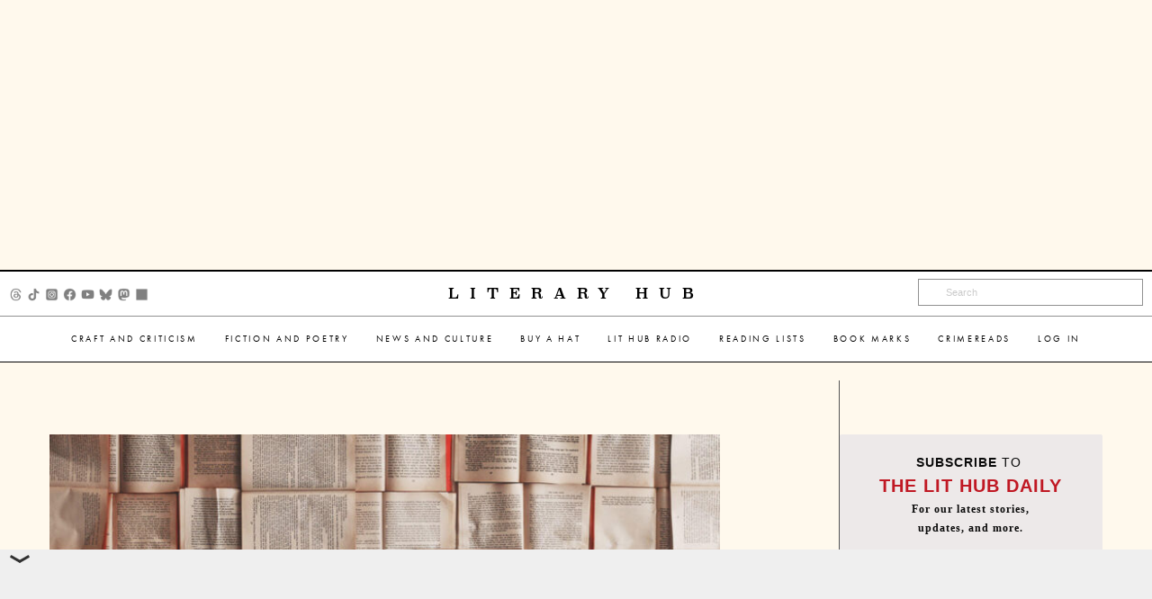

--- FILE ---
content_type: text/html; charset=utf-8
request_url: https://www.google.com/recaptcha/api2/aframe
body_size: 183
content:
<!DOCTYPE HTML><html><head><meta http-equiv="content-type" content="text/html; charset=UTF-8"></head><body><script nonce="EzNSIt56KTsEZ35GXMhVsw">/** Anti-fraud and anti-abuse applications only. See google.com/recaptcha */ try{var clients={'sodar':'https://pagead2.googlesyndication.com/pagead/sodar?'};window.addEventListener("message",function(a){try{if(a.source===window.parent){var b=JSON.parse(a.data);var c=clients[b['id']];if(c){var d=document.createElement('img');d.src=c+b['params']+'&rc='+(localStorage.getItem("rc::a")?sessionStorage.getItem("rc::b"):"");window.document.body.appendChild(d);sessionStorage.setItem("rc::e",parseInt(sessionStorage.getItem("rc::e")||0)+1);localStorage.setItem("rc::h",'1768886355228');}}}catch(b){}});window.parent.postMessage("_grecaptcha_ready", "*");}catch(b){}</script></body></html>

--- FILE ---
content_type: text/javascript
request_url: https://cdn.doubleverify.com/dv-measurements9315.js
body_size: 100128
content:
/*! v9315 cb782ae6 */
var __dv_global_script_start_time__="undefined"!=typeof performance&&"function"==typeof performance.now?performance.now():void 0,__webpack_modules__={2328:function(t,e){"use strict";Object.defineProperty(e,"__esModule",{value:!0}),e.DATA_NODE_KEY=e.MONITORING_TAG_ON_TOP_LEVEL_KEY=e.TRACKING_RATE_KEY=e.TRACKING_EVENT_CATEGORY=e.MAX_WINDOW_DEPTH=void 0,e.MAX_WINDOW_DEPTH=20,e.TRACKING_EVENT_CATEGORY="data-transparency",e.TRACKING_RATE_KEY="dv-data-transparency-tracking-rate",e.MONITORING_TAG_ON_TOP_LEVEL_KEY="dv-data-transparency-top-level-monitoring",e.DATA_NODE_KEY="dv-data-transparency-data-node"},9522:function(t,e){"use strict";Object.defineProperty(e,"__esModule",{value:!0}),e.Container=void 0;var i=function(){function t(){this.container={}}return Object.defineProperty(t.prototype,"size",{get:function(){return Object.keys(this.container).length},enumerable:!1,configurable:!0}),t.prototype.isEmpty=function(){return 0===this.size},t.prototype.clear=function(){this.container={}},t.prototype.get=function(t){if(void 0===this.container[t])throw new Error("undefined container item: "+t);return this.container[t]},t.prototype.set=function(t,e){if(void 0===e)throw new Error("cannot store undefined in container: "+t);this.container[t]=e},t}();e.Container=i},443:function(t,e){"use strict";Object.defineProperty(e,"__esModule",{value:!0}),e.coverageToBitFlag=void 0;e.coverageToBitFlag=function(t){return(t.sellerPageTag?1:0)|(t.sellerMonitoringTag?2:0)|(t.buyerMonitoringTag?4:0)}},1064:function(t,e,i){"use strict";Object.defineProperty(e,"__esModule",{value:!0}),e.getAncestorWindows=void 0;var n=i(2328),s=function(t,e,i,n){if(!(i>=n||t===t.top)){var r=t.parent;r!==t&&(e.unshift(r),s(r,e,i+1,n))}};e.getAncestorWindows=function(t,e){void 0===e&&(e=n.MAX_WINDOW_DEPTH);var i=[];try{s(t,i,0,e)}catch(t){}return i}},1665:function(t,e,i){"use strict";Object.defineProperty(e,"__esModule",{value:!0}),e.getCorrespondentWindow=void 0;var n=i(1064);e.getCorrespondentWindow=function(t,e){var i=(0,n.getAncestorWindows)(t);return i.length===e?t:i.length>e?i[e]:null}},6172:function(t,e){"use strict";Object.defineProperty(e,"__esModule",{value:!0}),e.getCurrentTimestamp=void 0;e.getCurrentTimestamp=function(){var t,e;try{return null!==(e=null===(t=null===Date||void 0===Date?void 0:Date.now)||void 0===t?void 0:t.call(Date))&&void 0!==e?e:0}catch(t){}return 0}},8839:function(t,e,i){"use strict";Object.defineProperty(e,"__esModule",{value:!0}),e.getDescendantWindows=void 0;var n=i(2328),s=function(t,e,i,n){if(!(i>=n))for(var r=0;r<t.length;r++){var o=t[r];e.push(o),s(o,e,i+1,n)}};e.getDescendantWindows=function(t,e){void 0===e&&(e=n.MAX_WINDOW_DEPTH);var i=[];try{s(t,i,0,e)}catch(t){}return i}},135:function(t,e,i){"use strict";var n=this&&this.__createBinding||(Object.create?function(t,e,i,n){void 0===n&&(n=i),Object.defineProperty(t,n,{enumerable:!0,get:function(){return e[i]}})}:function(t,e,i,n){void 0===n&&(n=i),t[n]=e[i]}),s=this&&this.__exportStar||function(t,e){for(var i in t)"default"===i||Object.prototype.hasOwnProperty.call(e,i)||n(e,t,i)};Object.defineProperty(e,"__esModule",{value:!0}),e.validateWindow=e.getDescendantWindows=e.getCurrentTimestamp=e.getCorrespondentWindow=e.getAncestorWindows=e.coverageToBitFlag=e.Container=void 0,s(i(2328),e);var r=i(9522);Object.defineProperty(e,"Container",{enumerable:!0,get:function(){return r.Container}});var o=i(443);Object.defineProperty(e,"coverageToBitFlag",{enumerable:!0,get:function(){return o.coverageToBitFlag}});var a=i(1064);Object.defineProperty(e,"getAncestorWindows",{enumerable:!0,get:function(){return a.getAncestorWindows}});var u=i(1665);Object.defineProperty(e,"getCorrespondentWindow",{enumerable:!0,get:function(){return u.getCorrespondentWindow}});var c=i(6172);Object.defineProperty(e,"getCurrentTimestamp",{enumerable:!0,get:function(){return c.getCurrentTimestamp}});var d=i(8839);Object.defineProperty(e,"getDescendantWindows",{enumerable:!0,get:function(){return d.getDescendantWindows}});var l=i(7924);Object.defineProperty(e,"validateWindow",{enumerable:!0,get:function(){return l.validateWindow}})},7924:function(t,e){"use strict";Object.defineProperty(e,"__esModule",{value:!0}),e.validateWindow=void 0;e.validateWindow=function(t){try{return null!=t&&null!=t.top&&null!=t.parent&&null!=t.length&&t.window===t&&"function"==typeof t.postMessage}catch(t){return!1}}},6777:function(t,e,i){"use strict";var n=this&&this.__values||function(t){var e="function"==typeof Symbol&&Symbol.iterator,i=e&&t[e],n=0;if(i)return i.call(t);if(t&&"number"==typeof t.length)return{next:function(){return t&&n>=t.length&&(t=void 0),{value:t&&t[n++],done:!t}}};throw new TypeError(e?"Object is not iterable.":"Symbol.iterator is not defined.")},s=this&&this.__read||function(t,e){var i="function"==typeof Symbol&&t[Symbol.iterator];if(!i)return t;var n,s,r=i.call(t),o=[];try{for(;(void 0===e||e-- >0)&&!(n=r.next()).done;)o.push(n.value)}catch(t){s={error:t}}finally{try{n&&!n.done&&(i=r.return)&&i.call(r)}finally{if(s)throw s.error}}return o},r=this&&this.__spreadArray||function(t,e,i){if(i||2===arguments.length)for(var n,s=0,r=e.length;s<r;s++)!n&&s in e||(n||(n=Array.prototype.slice.call(e,0,s)),n[s]=e[s]);return t.concat(n||Array.prototype.slice.call(e))};Object.defineProperty(e,"__esModule",{value:!0}),e.DataNode=void 0;var o=i(135),a=i(6240),u=i(2749),c=i(4419),d=function(){function t(t,e){void 0===e&&(e=!1),this.sharedState=(0,c.getEmptyState)(),this.correspondents=[],this.localTagSubscriptions=[],this.dispatchMessageListeners=[],this.hostWindow=t,this.hostWindowDepth=(0,o.getAncestorWindows)(this.hostWindow).length,this.hubWindow=this.hostWindow,this.hubWindowDepth=this.hostWindowDepth,this.broadcastingDisabled=e}return Object.defineProperty(t.prototype,"depth",{get:function(){return this.hostWindowDepth},enumerable:!1,configurable:!0}),Object.defineProperty(t.prototype,"onDispatchMessage",{set:function(t){this.dispatchMessageListeners.push(t)},enumerable:!1,configurable:!0}),t.prototype.isHub=function(){return this.hubWindow===this.hostWindow},t.prototype.isAllowedToCorrespond=function(){return this.localTagSubscriptions.length>0},t.prototype.mergeState=function(t){var e=(0,a.updateSharedState)(this.sharedState,t),i=e.newState,n=e.stateWasUpdated,s=e.inputWasIncomplete;return this.sharedState=i,{stateWasUpdated:n,inputWasIncomplete:s}},t.prototype.composeMessage=function(t){return void 0===t&&(t=!1),{sharedState:(0,u.copyState)(this.sharedState),source:{windowDepth:this.hostWindowDepth,canBecomeHub:!0,responseRequired:t}}},t.prototype.registerCorrespondent=function(t,e,i){t===this.hostWindow||this.correspondents.includes(t)||(this.correspondents.push(t),i&&(null==this.hubWindow||e<this.hubWindowDepth)&&(this.hubWindow=t,this.hubWindowDepth=e))},t.prototype.dispatchMessage=function(t,e){var i,s,r,a;if(0!==e.length){var u={command:"data-transparency-update",payload:t,timestamp:(0,o.getCurrentTimestamp)()};try{for(var c=n(e),d=c.next();!d.done;d=c.next()){var l=d.value;try{l.postMessage(u,"*")}catch(t){}}}catch(t){i={error:t}}finally{try{d&&!d.done&&(s=c.return)&&s.call(c)}finally{if(i)throw i.error}}try{for(var h=n(this.dispatchMessageListeners),v=h.next();!v.done;v=h.next()){(0,v.value)(u,e)}}catch(t){r={error:t}}finally{try{v&&!v.done&&(a=h.return)&&a.call(h)}finally{if(r)throw r.error}}}},t.prototype.notifyLocalTags=function(){var t,e;try{for(var i=n(this.localTagSubscriptions),s=i.next();!s.done;s=i.next()){(0,s.value)(this.sharedState)}}catch(e){t={error:e}}finally{try{s&&!s.done&&(e=i.return)&&e.call(i)}finally{if(t)throw t.error}}},t.prototype.notifyAllowedCorrespondents=function(t){if(this.isAllowedToCorrespond()){var e=[];this.isHub()?e.push.apply(e,r([],s(this.correspondents.filter((function(e){return e!==t}))),!1)):this.hubWindow!==t&&e.push(this.hubWindow),this.dispatchMessage(this.composeMessage(),e)}},t.prototype.notifyCorrespondent=function(t){this.isAllowedToCorrespond()&&this.dispatchMessage(this.composeMessage(),[t])},t.prototype.broadCastState=function(){var t=this;if(!this.broadcastingDisabled&&this.isAllowedToCorrespond())if(this.notifyAllowedCorrespondents(),this.isHub())this.dispatchMessage(this.composeMessage(!0),r(r([],s((0,o.getAncestorWindows)(this.hostWindow)),!1),s((0,o.getDescendantWindows)(this.hostWindow)),!1).filter((function(e){return!t.correspondents.includes(e)})));else{var e=(0,o.getAncestorWindows)(this.hubWindow);e.length>0&&this.dispatchMessage(this.composeMessage(!0),e)}},t.prototype.ingestMessageFromCorrespondent=function(t,e){var i=t.sharedState,n=t.source,s=(0,o.getCorrespondentWindow)(e,n.windowDepth);if(null!=s){this.registerCorrespondent(s,n.windowDepth,n.canBecomeHub);var r=this.mergeState(i),a=r.stateWasUpdated,u=r.inputWasIncomplete;a&&(this.notifyLocalTags(),this.isHub()&&this.notifyAllowedCorrespondents(s));var c=this.isHub()&&u,d=this.isHub()&&n.responseRequired,l=s===this.hubWindow&&n.responseRequired;(c||d||l)&&this.notifyCorrespondent(s)}},t.prototype.registerLocalTagAndSubscribe=function(t,e){void 0===e&&(e=function(){});var i=this.mergeState(t).stateWasUpdated,n=0===this.localTagSubscriptions.length;this.localTagSubscriptions.includes(e)||this.localTagSubscriptions.push(e),i?this.notifyLocalTags():e(this.sharedState),n?this.broadCastState():i&&this.notifyAllowedCorrespondents()},t}();e.DataNode=d},4614:function(t,e,i){"use strict";var n=this&&this.__createBinding||(Object.create?function(t,e,i,n){void 0===n&&(n=i),Object.defineProperty(t,n,{enumerable:!0,get:function(){return e[i]}})}:function(t,e,i,n){void 0===n&&(n=i),t[n]=e[i]}),s=this&&this.__exportStar||function(t,e){for(var i in t)"default"===i||Object.prototype.hasOwnProperty.call(e,i)||n(e,t,i)};Object.defineProperty(e,"__esModule",{value:!0}),s(i(6777),e),s(i(8119),e),s(i(6240),e),s(i(3665),e)},8119:function(t,e){"use strict";Object.defineProperty(e,"__esModule",{value:!0})},457:function(t,e){"use strict";Object.defineProperty(e,"__esModule",{value:!0}),e.compareLinkingPriority=void 0;e.compareLinkingPriority=function(t,e){return t.sharedId===e.sharedId?0:null==t.sharedId?2:null==e.sharedId?1:t.depth>e.depth?2:t.depth<e.depth?1:t.sharedId>e.sharedId?2:1}},5208:function(t,e){"use strict";var i=this&&this.__read||function(t,e){var i="function"==typeof Symbol&&t[Symbol.iterator];if(!i)return t;var n,s,r=i.call(t),o=[];try{for(;(void 0===e||e-- >0)&&!(n=r.next()).done;)o.push(n.value)}catch(t){s={error:t}}finally{try{n&&!n.done&&(i=r.return)&&i.call(r)}finally{if(s)throw s.error}}return o};Object.defineProperty(e,"__esModule",{value:!0}),e.compareRecordPriority=void 0;e.compareRecordPriority=function(t,e,n){return null!=t&&null!=e?function(t,e){return Object.entries(t).every((function(t){var n=i(t,2),s=n[0],r=n[1];return e[s]===r}))}(t,e)?0:n:null==t&&null==e?0:null==e?1:2}},6240:function(t,e,i){"use strict";Object.defineProperty(e,"__esModule",{value:!0}),e.updateSharedState=void 0;var n=i(9276);Object.defineProperty(e,"updateSharedState",{enumerable:!0,get:function(){return n.updateSharedState}})},9276:function(t,e,i){"use strict";var n=this&&this.__assign||function(){return n=Object.assign||function(t){for(var e,i=1,n=arguments.length;i<n;i++)for(var s in e=arguments[i])Object.prototype.hasOwnProperty.call(e,s)&&(t[s]=e[s]);return t},n.apply(this,arguments)},s=this&&this.__values||function(t){var e="function"==typeof Symbol&&Symbol.iterator,i=e&&t[e],n=0;if(i)return i.call(t);if(t&&"number"==typeof t.length)return{next:function(){return t&&n>=t.length&&(t=void 0),{value:t&&t[n++],done:!t}}};throw new TypeError(e?"Object is not iterable.":"Symbol.iterator is not defined.")};Object.defineProperty(e,"__esModule",{value:!0}),e.updateSharedState=void 0;var r=i(2749),o=i(457),a=i(5208);e.updateSharedState=function(t,e){var i,u,c={newState:(0,r.copyState)(t),stateWasUpdated:!1,inputWasIncomplete:!1},d=(0,o.compareLinkingPriority)(t.linking,e.linking);2===d?(c.stateWasUpdated=!0,c.newState.linking=n({},e.linking)):1===d&&(c.inputWasIncomplete=!0);try{for(var l=s(Object.keys(t.coverage)),h=l.next();!h.done;h=l.next()){var v=h.value;e.coverage[v]?t.coverage[v]||(c.stateWasUpdated=!0,c.newState.coverage[v]=!0):t.coverage[v]&&(c.inputWasIncomplete=!0)}}catch(t){i={error:t}}finally{try{h&&!h.done&&(u=l.return)&&u.call(l)}finally{if(i)throw i.error}}var p=(0,a.compareRecordPriority)(t.visit,e.visit,d);2===p?(c.stateWasUpdated=!0,c.newState.visit=n({},e.visit)):1===p&&(c.inputWasIncomplete=!0);var f=(0,a.compareRecordPriority)(t.sellerDimensions,e.sellerDimensions,d);return 2===f?(c.stateWasUpdated=!0,c.newState.sellerDimensions=n({},e.sellerDimensions)):1===f&&(c.inputWasIncomplete=!0),c}},2749:function(t,e){"use strict";var i=this&&this.__assign||function(){return i=Object.assign||function(t){for(var e,i=1,n=arguments.length;i<n;i++)for(var s in e=arguments[i])Object.prototype.hasOwnProperty.call(e,s)&&(t[s]=e[s]);return t},i.apply(this,arguments)};Object.defineProperty(e,"__esModule",{value:!0}),e.copyState=void 0;e.copyState=function(t){var e={linking:i({},t.linking),coverage:i({},t.coverage)};return null!=t.visit&&(e.visit=i({},t.visit)),null!=t.sellerDimensions&&(e.sellerDimensions=i({},t.sellerDimensions)),e}},4419:function(t,e,i){"use strict";Object.defineProperty(e,"__esModule",{value:!0}),e.getEmptyState=void 0;var n=i(135);e.getEmptyState=function(){return{linking:{sharedId:null,depth:0,timestamp:(0,n.getCurrentTimestamp)()},coverage:{sellerPageTag:!1,sellerMonitoringTag:!1,buyerMonitoringTag:!1}}}},3665:function(t,e,i){"use strict";Object.defineProperty(e,"__esModule",{value:!0}),e.validateSharedState=e.validateMessageData=void 0;var n=i(5571);Object.defineProperty(e,"validateMessageData",{enumerable:!0,get:function(){return n.validateMessageData}});var s=i(1149);Object.defineProperty(e,"validateSharedState",{enumerable:!0,get:function(){return s.validateSharedState}})},5571:function(t,e,i){"use strict";Object.defineProperty(e,"__esModule",{value:!0}),e.validateMessageData=void 0;var n=i(1149);e.validateMessageData=function(t){var e=t.command,i=t.payload,s=t.timestamp;if("data-transparency-update"!==e||null==i||"number"!=typeof s)return!1;var r=i.sharedState,o=i.source;return null!=r&&(0,n.validateSharedState)(r)&&(null==o||"number"==typeof o.windowDepth&&"boolean"==typeof o.responseRequired)}},1149:function(t,e){"use strict";Object.defineProperty(e,"__esModule",{value:!0}),e.validateSharedState=void 0;e.validateSharedState=function(t){return null!=t.linking&&(null==t.linking.sharedId||"string"==typeof t.linking.sharedId)&&"number"==typeof t.linking.depth&&"number"==typeof t.linking.timestamp&&null!=t.coverage&&"boolean"==typeof t.coverage.sellerPageTag&&"boolean"==typeof t.coverage.sellerMonitoringTag&&"boolean"==typeof t.coverage.buyerMonitoringTag&&(null==t.visit||"string"==typeof t.visit.pageUrl&&"string"==typeof t.visit.userAgent)&&(null==t.sellerDimensions||Object.values(t.sellerDimensions).every((function(t){return"string"==typeof t})))}},659:function(t,e,i){"use strict";Object.defineProperty(e,"__esModule",{value:!0}),e.subscribe=e.initialize=e.coverageToBitFlag=void 0;var n=i(135),s=i(4614),r=i(422),o=i(135);Object.defineProperty(e,"coverageToBitFlag",{enumerable:!0,get:function(){return o.coverageToBitFlag}});e.initialize=function(t){try{(0,r.maybeInitializeDataNode)(t)}catch(t){}};e.subscribe=function(t,e,i){var o;try{o=(0,r.maybeInitializeDataNode)(t)}catch(t){return}if(null!=o){var a={linking:{sharedId:i.impressionId,depth:o.depth,timestamp:(0,n.getCurrentTimestamp)()},coverage:{sellerPageTag:!1,sellerMonitoringTag:i.isSellerTag,buyerMonitoringTag:!i.isSellerTag},sellerDimensions:i.sellerDimensions};try{(0,s.validateSharedState)(a)&&o.registerLocalTagAndSubscribe(a,e)}catch(t){}}}},422:function(t,e,i){"use strict";Object.defineProperty(e,"__esModule",{value:!0}),e.maybeInitializeDataNode=void 0;var n,s=i(135),r=i(4614),o=i(8266),a=(n=!1,function(t){if(!n){n=!0;try{var e=t[s.MONITORING_TAG_ON_TOP_LEVEL_KEY];null!=e&&e()}catch(t){}}});e.maybeInitializeDataNode=function(t){if(!(0,s.validateWindow)(t))return null;if(t===t.top)return a(t),null;var e=t[s.DATA_NODE_KEY];return null==e&&(e=new r.DataNode(t),(0,o.setMessageListener)(t,e),t[s.DATA_NODE_KEY]=e),e}},8266:function(t,e,i){"use strict";Object.defineProperty(e,"__esModule",{value:!0}),e.setMessageListener=void 0;var n=i(135),s=i(4614);e.setMessageListener=function(t,e){try{t.addEventListener("message",(function(t){(0,n.validateWindow)(t.source)&&(0,s.validateMessageData)(t.data)&&e.ingestMessageFromCorrespondent(t.data.payload,t.source)}))}catch(t){}}},3314:function(t,e,i){Object.defineProperty(e,"__esModule",{value:!0}),e.o=void 0;const n=i(7360),s=i(9450),r=i(749),o=i(712),a=i(549),u=i(3868),c=i(815);e.o=class{constructor(){this.timeoutReference=null,this.shouldRetry=!0,this.numberOfRetries=0,this.retryInterval=0}get shortName(){return`dal${this.bit}`}start(){n.u.addEventListener(n.DvEvents.adSelected,this.clearTimeoutReference.bind(this)),this.findAdCandidate()}retry(t,e=0){this.timeoutReference=(0,a.scheduleTask)((()=>{t(e,this.reportCandidate.bind(this),this.reportError.bind(this));const i=e+1;this.shouldRetry&&i<this.numberOfRetries?this.retry(t,i):this.shouldRetry=!1}),0===e?0:this.retryInterval)}reportCandidate(t,e=!1){this.shouldRetry=!1,this.clearTimeoutReference(),t._=this.bit,t.locatorMethods=this.bit,t.windowElement=u.S.getDefaultWindow(t.domElement)||u.S.workingWindow(),t.candidateSource="v2",e||n.u.dispatchEvent(n.DvEvents.adCandidateLocated,new s.AdCandidateEventData(t))}reportError(t,e=!0){this.shouldRetry=e,r.M.sendError(o.ClientErrorType.AdLocationError,t)}onClearTimeoutReference(){}clearTimeoutReference(){this.onClearTimeoutReference(),null!=this.timeoutReference&&((0,c.clearSafeTimeout)(this.timeoutReference),this.timeoutReference=null)}}},5647:function(t,e,i){Object.defineProperty(e,"__esModule",{value:!0}),e.A=void 0;const n=i(319),s=i(7749),r=i(712),o=i(7360),a=i(9349),u=i(455),c=i(734),d=i(3314),l=i(7596);class h extends d.o{constructor(){super(),this.numberOfRetries=10,this.retryInterval=500,this.diagnosticData=new l.O(this),this.containerAttribute=s.T.getPartnerContainerId()}get bit(){return r.I.DisplayGenX}findAdCandidate(){o.u.dispatchEvent(o.DvEvents.D,new c.C(this.diagnosticData,this.bit)),this.retry(((t,e,i)=>{try{const i=(0,n.getElementById)(this.containerAttribute);if(null!=i){const n=new u.AdCandidateData(i);this.diagnosticData.addSuccessAttempt(t,n.domElement),e(n)}else this.diagnosticData.addFailureAttempt(t,"No ad candidate found")}catch(e){this.diagnosticData.addFailureAttempt(t,e),i((0,a.toError)(e))}}))}}e.A=h},7596:function(t,e,i){Object.defineProperty(e,"__esModule",{value:!0}),e.O=e.j=void 0;const n=i(9721),s=i(319),r=i(7749),o=i(3380);class a{constructor(t,e,i){this.attempt=t,null!=e&&(this.candidateDistanceToDvScript=o.Utilities.getElementsDistance(e,r.T.getDVScript()),this.candidateTagName=e.tagName,this.candidateSize=o.Utilities.formatElementSize((0,s.getElementSize)(e))),null!=i&&(this.errorMessage=o.Utilities.errorToJSONString(i))}toJSON(){return{d:this.candidateDistanceToDvScript,t:this.candidateTagName,s:this.candidateSize,e:this.errorMessage}}}e.j=a;class u extends n.V{constructor(t){super(),this.R=t,this.attempts=[],this.successAttempt=null}get P(){return this.R}addFailureAttempt(t,e){this.attempts[t]=new a(t,null,e)}addSuccessAttempt(t,e){this.successAttempt=new a(t,e,null),this.attempts[t]=this.successAttempt}toJSON(){const t={r:this.P.numberOfRetries,i:this.P.retryInterval,a:this.attempts.map((t=>t.toJSON()))};if(this.successAttempt){const e={n:this.successAttempt.attempt,d:this.successAttempt.candidateDistanceToDvScript,t:this.successAttempt.candidateTagName,s:this.successAttempt.candidateSize};t.c=e}return t}}e.O=u},5219:function(t,e,i){Object.defineProperty(e,"__esModule",{value:!0}),e.N=void 0;const n=i(712),s=i(7360),r=i(749),o=i(549),a=i(815),u=i(3868),c=i(9450);e.N=class{constructor(t,e=500){this.maxNumberOfTries=t,this.interval=e,this.numberOfTries=0,this.isSupported()&&(this.k="al"+this.getMethod().toString(),s.u.addEventListener(s.DvEvents.adSelected,this.clearTimeoutReference.bind(this)))}getNumberOfTries(){return this.numberOfTries}getNumberOfAdSizeValidationFailures(){return 0}getScanDiagnosticData(){return new Map}reportAdNotLocated(){}start(){this.isSupported()&&(this.timeoutReference=(0,o.scheduleTask)((()=>{this.tryGetAds()})))}processAdCandidates(t){const e=this.getSupportedDeliveryType(),i=this.getMethod(),n=u.S.workingWindow();return null==t||t.forEach((t=>{t.supportedDeliveryType=e,t.locatorMethods=i,t.windowElement=u.S.getDefaultWindow(t.domElement)||n,t.priority=this.getPriority(t),t.candidateSource="v1"})),t}tryGetAds(){(0,o.invokeWithPerformanceMeasures)({name:this.k},(()=>{this.numberOfTries+=1;try{const t=this.getAds();s.u.dispatchEvent(s.DvEvents.adLocationTry,c.F.L(this)),(null==t?void 0:t.length)?(this.processAdCandidates(t).forEach((t=>{s.u.dispatchEvent(s.DvEvents.adCandidateLocated,new c.AdCandidateEventData(t))})),this.clearTimeoutReference()):this.numberOfTries<this.maxNumberOfTries?this.timeoutReference=(0,o.scheduleTask)((()=>{this.tryGetAds()}),this.interval):this.reportAdNotLocated()}catch(t){r.M.sendError(n.ClientErrorType.AdLocationError,t)}}))}clearTimeoutReference(){this.timeoutReference&&((0,a.clearSafeTimeout)(this.timeoutReference),this.timeoutReference=void 0)}}},8844:function(t,e,i){Object.defineProperty(e,"__esModule",{value:!0}),e.U=void 0;const n=i(455),s=i(712),r=i(7360),o=i(3314),a=i(7162),u=i(7749),c=i(734),d=i(3868),l=i(425),h="google_ads_iframe";class v extends o.o{constructor(){super(),this.numberOfRetries=10,this.retryInterval=500,this.diagnosticData=new a.B(this)}get bit(){return s.I.GAM}checkIfElementIsGAM(t){var e,i;return null!==(i=null===(e=t.getAttribute("id"))||void 0===e?void 0:e.startsWith(h))&&void 0!==i&&i}findAdCandidate(){r.u.dispatchEvent(r.DvEvents.D,new c.C(this.diagnosticData,this.bit)),this.retry(((t,e,i)=>{var s,r;try{const i=d.S.getFrameElement(d.S.workingWindow());if("iframe"===(null==i?void 0:i.tagName.toLowerCase())&&this.checkIfElementIsGAM(i)){let r=i;l.q.isSameOriginIframe(i)&&"div"===(null===(s=i.parentElement)||void 0===s?void 0:s.tagName.toLowerCase())&&this.checkIfElementIsGAM(i.parentElement)&&(r=i.parentElement),this.diagnosticData.addSuccessAttempt(t,r,"advertiser-served",null);return void e(new n.AdCandidateData(r),!0)}const o=u.T.getDVScript(),{parentElement:a}=o;if(!a)return void this.diagnosticData.addFailureAttempt(t,"Cannot find parent");if(null===(r=a.getAttribute("id"))||void 0===r?void 0:r.startsWith(h)){this.diagnosticData.addSuccessAttempt(t,a,"site-served",!0);return void e(new n.AdCandidateData(a),!0)}const c=a.querySelector(`[id^=${h}]`);if(null!==c){this.diagnosticData.addSuccessAttempt(t,c,"site-served",!1);e(new n.AdCandidateData(c),!0)}}catch(e){this.diagnosticData.addFailureAttempt(t,e),i(e)}}))}}e.U=v},7162:function(t,e,i){Object.defineProperty(e,"__esModule",{value:!0}),e.B=e.W=void 0;const n=i(9721),s=i(319),r=i(7749),o=i(3380);class a{constructor(t,e,i,n,a){this.attempt=t,null!=e&&(this.candidateDistanceToDvScript=o.Utilities.getElementsDistance(e,r.T.getDVScript()),this.candidateTagName=e.tagName,this.candidateSize=o.Utilities.formatElementSize((0,s.getElementSize)(e)),this.candidateAdType=null!=n?n:void 0,this.candidateCameThroughParent=null!=a?a:void 0,this.candidateBtregPresent=o.Utilities.checkIfElementHasBtreg(e,r.T.getBtreg())),null!=i&&(this.errorMessage=o.Utilities.errorToJSONString(i))}toJSON(){return{d:this.candidateDistanceToDvScript,t:this.candidateTagName,s:this.candidateSize,e:this.errorMessage,b:this.candidateBtregPresent,a:this.candidateAdType,p:this.candidateCameThroughParent}}}e.W=a;class u extends n.V{constructor(t){super(),this.R=t,this.attempts=[],this.successAttempt=null}get P(){return this.R}addFailureAttempt(t,e){this.attempts[t]=new a(t,null,e,null,null)}addSuccessAttempt(t,e,i,n){this.successAttempt=new a(t,e,null,i,n),this.attempts[t]=this.successAttempt}toJSON(){const t={r:this.P.numberOfRetries,i:this.P.retryInterval,a:this.attempts.map((t=>t.toJSON()))};if(this.successAttempt){const e={n:this.successAttempt.attempt,d:this.successAttempt.candidateDistanceToDvScript,t:this.successAttempt.candidateTagName,s:this.successAttempt.candidateSize,b:this.successAttempt.candidateBtregPresent,a:this.successAttempt.candidateAdType,p:this.successAttempt.candidateCameThroughParent};t.c=e}return t}}e.B=u},3822:function(t,e,i){Object.defineProperty(e,"__esModule",{value:!0}),e.$=void 0;const n=i(712),s=i(3314),r=i(7360),o=i(734),a=i(455),u=i(1167),c=i(6634);class d extends s.o{constructor(){super(),this.abortController=new AbortController,this.adFormatId=2,this.diagnosticData=new u.H(this)}get bit(){return n.I.CUSTOM}findAdCandidate(){r.u.dispatchEvent(r.DvEvents.D,new o.C(this.diagnosticData,this.bit)),this.retry(this.locateCeltraElement.bind(this))}async locateCeltraElement(t,e,i){try{const i=await c.AdLocationModuleWrapper.getInstance().locateCeltraElement(this.abortController.signal);if(null!=i){const n=new a.AdCandidateData(i);this.diagnosticData.addSuccessAttempt(t,n.domElement),e(n)}else this.diagnosticData.addFailureAttempt(t,"No ad candidate found")}catch(e){this.diagnosticData.addFailureAttempt(t,e),i(e)}}onClearTimeoutReference(){this.abortController.abort()}}e.$=d},1167:function(t,e,i){Object.defineProperty(e,"__esModule",{value:!0}),e.H=e.G=void 0;const n=i(9721),s=i(319),r=i(3380),o=i(7749);class a{constructor(t,e,i){this.attempt=t,null!=e&&(this.candidateDistanceToDvScript=r.Utilities.getElementsDistance(e,o.T.getDVScript()),this.candidateTagName=e.tagName,this.candidateSize=r.Utilities.formatElementSize((0,s.getElementSize)(e))),null!=i&&(this.errorMessage=r.Utilities.errorToJSONString(i))}toJSON(){return{d:this.candidateDistanceToDvScript,t:this.candidateTagName,s:this.candidateSize,e:this.errorMessage}}}e.G=a;class u extends n.V{constructor(t){super(),this.R=t,this.attempts=[],this.successAttempt=null,this.detectedAdFormat=t.adFormatId}get P(){return this.R}addFailureAttempt(t,e){this.attempts[t]=new a(t,null,e)}addSuccessAttempt(t,e){this.successAttempt=new a(t,e,null),this.attempts[t]=this.successAttempt}toJSON(){const t={r:this.P.numberOfRetries,i:this.P.retryInterval,e:{m:this.detectedAdFormat},a:this.attempts.map((t=>t.toJSON()))};return this.successAttempt&&(t.c={n:this.successAttempt.attempt,d:this.successAttempt.candidateDistanceToDvScript,t:this.successAttempt.candidateTagName,s:this.successAttempt.candidateSize}),t}}e.H=u},6634:function(t,e,i){Object.defineProperty(e,"__esModule",{value:!0}),e.AdLocationModuleWrapper=void 0;const n=i(5382),s=i(3868);class r{constructor(){this.celtraElementDetectionInitiated=!1,this.celtraElementLocatorFn=null}static getInstance(){return null==this.instance&&(this.instance=new r),this.instance}detectCeltraElement(t=s.S.getTopAccessibleWindow().document.body){this.celtraElementDetectionInitiated=!0;try{this.celtraElementLocatorFn=n.celtraAdFormat.detect(t)}catch(t){}return null!=this.celtraElementLocatorFn}async locateCeltraElement(t){if(!this.celtraElementDetectionInitiated)throw new Error("Must detect Celtra element before trying to locate");return null==this.celtraElementLocatorFn?null:this.celtraElementLocatorFn(t)}}e.AdLocationModuleWrapper=r},3311:function(t,e,i){Object.defineProperty(e,"__esModule",{value:!0}),e.J=e.DEFAULT_TAGS_TO_SCAN=void 0;const n=i(712),s=i(7360),r=i(3868),o=i(455),a=i(734),u=i(3314),c=i(807);e.DEFAULT_TAGS_TO_SCAN=["div","span","iframe","img","a","embed","object","image","canvas","svg"];class d extends u.o{constructor(){super(),this.numberOfRetries=10,this.retryInterval=500,this.diagnosticData=new c.K(this)}get bit(){return n.I.DFA}findAdCandidate(){s.u.dispatchEvent(s.DvEvents.D,new a.C(this.diagnosticData,this.bit)),this.retry(((t,i)=>{const n=r.S.workingDocument(),s=Array.from(n.querySelectorAll(e.DEFAULT_TAGS_TO_SCAN.join(",")));for(const e of s)for(const n of Array.from(e.attributes))if(n.value.includes("DfaVisibilityIdentifier")){this.diagnosticData.addAttempt(t,e,n.name,n.value);return void i(new o.AdCandidateData(e))}}))}}e.J=d},807:function(t,e,i){Object.defineProperty(e,"__esModule",{value:!0}),e.K=e.Z=void 0;const n=i(9721),s=i(319),r=i(3380);class o{constructor(t,e,i,n){this.attempt=t,this.candidateTagName=e.tagName,this.candidateSize=r.Utilities.formatElementSize((0,s.getElementSize)(e)),this.attributeName=i,this.attributeValue=n}toJSON(){return{t:this.candidateTagName,s:this.candidateSize,a:this.attributeName,v:this.attributeValue}}}e.Z=o;class a extends n.V{constructor(t){super(),this.R=t,this.attempts=[],this.successAttempt=null}get P(){return this.R}addAttempt(t,e,i,n){const s=new o(t,e,i,n);this.attempts[t]=s,this.successAttempt=s}toJSON(){const t={r:this.P.numberOfRetries,i:this.P.retryInterval,a:this.attempts.map((t=>null==t?void 0:t.toJSON()))};if(this.successAttempt){const e={n:this.successAttempt.attempt,t:this.successAttempt.candidateTagName,s:this.successAttempt.candidateSize,a:this.successAttempt.attributeName,v:this.successAttempt.attributeValue};t.c=e}return t}}e.K=a},5954:function(t,e,i){Object.defineProperty(e,"__esModule",{value:!0}),e.validateMinimumAdSize=e.MIN_AD_HEIGHT=e.MIN_AD_WIDTH=void 0;const n=i(319);e.MIN_AD_WIDTH=20,e.MIN_AD_HEIGHT=20;e.validateMinimumAdSize=t=>{if(null==t)return!1;const i=(0,n.getElementSize)(t);return null!=i&&(i.height>e.MIN_AD_WIDTH&&i.width>e.MIN_AD_HEIGHT)}},6619:function(t,e,i){Object.defineProperty(e,"__esModule",{value:!0}),e.validateSellerAdSize=e.ACCEPTED_AD_SIZE_MISTAKE=void 0;const n=i(319),s=i(7749);e.ACCEPTED_AD_SIZE_MISTAKE=15;e.validateSellerAdSize=t=>{if(null==t||!0!==s.T.isSellerTag())return!1;const i=s.T.getSellerAdSize();if(0===i.width||0===i.height)return!1;const r=(0,n.getElementSize)(t);return null!=r&&(r.width-i.width>=-e.ACCEPTED_AD_SIZE_MISTAKE&&r.height-i.height>=-e.ACCEPTED_AD_SIZE_MISTAKE)}},9296:function(t,e,i){Object.defineProperty(e,"__esModule",{value:!0}),e.tt=void 0;const n=i(712),s=i(455),r=i(194),o=i(5219);class a extends o.N{constructor(){super(1,0)}getPriority(t){return n.LocatorPriority.ByReference}getMethod(){return n.LocatorMethods.ByReference}getSupportedDeliveryType(){return[1,2,0]}isSupported(){return!0}getAds(){const t=r.et.getTagScriptElem().dvAdElement;return null==t?[]:t.nodeType===Node.ELEMENT_NODE?[new s.AdCandidateData(t)]:[]}}e.tt=a},5955:function(t,e,i){Object.defineProperty(e,"__esModule",{value:!0}),e.it=void 0;const n=i(5464),s=i(7146),r=i(7360),o=i(9450);class a extends s.nt{constructor(){super(...arguments),this.selectionDelayed=!1}getAds(){let t=this.getScanner().scan(this.getValidator());t.some((t=>!t.isFullyLoaded))&&!this.selectionDelayed&&(this.selectionDelayed=!0,r.u.dispatchEvent(r.DvEvents.st,new o.rt(this.getPriority()))),t=t.filter((t=>!!t.domElement));const e=this.filterByAdSizeValidators(t);return this.mapDomAdsDataToAdCandidates(e)}transformToAdElement(t){const e=super.transformToAdElement(t);return e.celtraTagSearchMethod=t.celtraTagSearchMethod,e}getValidator(){return new n.CeltraValidator}}e.it=a},4620:function(t,e,i){Object.defineProperty(e,"__esModule",{value:!0}),e.ot=void 0;const n=i(7146),s=i(7581),r=i(7749),o=i(712),a=i(6352),u=i(3868),c=i(3285);class d extends n.nt{getScanner(){return new a.GetElementsByTagName(u.S.workingWindow(),!0)}getValidator(){return new s.DfaValidator}isSupported(){return super.isSupported()&&r.T.getAdServerId()==c.DFA_AD_SERVER_ID}getPriority(t){const e=t.depth||0;return o.LocatorPriority.DisplayDFA-e}getMethod(){return o.LocatorMethods.DisplayDFA}}e.ot=d},7146:function(t,e,i){Object.defineProperty(e,"__esModule",{value:!0}),e.nt=void 0;const n=i(7749),s=i(870),r=i(455),o=i(5219),a=i(5954);class u extends o.N{constructor(){super(7,1e3),this.numberOfAdSizeValidationFailures=0,this.scanDiagnosticData=new Map,this.adSizeValidators=[a.validateMinimumAdSize]}isSupported(){return!s.omidAdapter.isSupported()&&0==n.T.getTagType()}getNumberOfAdSizeValidationFailures(){return this.numberOfAdSizeValidationFailures}getScanDiagnosticData(){return this.scanDiagnosticData}getSupportedDeliveryType(){return[1,2,0]}getAds(){this.clearScanDiagnosticData();const t=this.getScanner().scan(this.getValidator(),this.saveScanDiagnosticData.bind(this)),e=this.filterByAdSizeValidators(t);return e.length<t.length&&(this.numberOfAdSizeValidationFailures=t.length-e.length),this.mapDomAdsDataToAdCandidates(e)}filterByAdSizeValidators(t){return this.adSizeValidators.reduce(((t,e)=>t.filter((({domElement:t})=>e(t)))),t)}mapDomAdsDataToAdCandidates(t){return t.map((t=>{const e=this.transformToAdElement(t);return e.depth=t.depth||0,e}))}transformToAdElement(t){const e=new r.AdCandidateData(t.domElement);return e.foundBiggerChildElement=t.foundBiggerChildElement,e}clearScanDiagnosticData(){this.scanDiagnosticData=new Map}saveScanDiagnosticData(t,e){this.scanDiagnosticData.set(t,e)}}e.nt=u},7368:function(t,e,i){Object.defineProperty(e,"__esModule",{value:!0}),e.ut=void 0;const n=i(7749),s=i(7146),r=i(712),o=i(3903),a=i(749);class u extends s.nt{constructor(){super(),this.parameterAttributeFound=n.T.isDisplayGenXEnabled(),this.containerAttribute=n.T.getValueOfTagAttribute("data-doubleverify-container"),this.containerAttributeFound=null!=this.containerAttribute&&""!=this.containerAttribute,this.parameterAttributeFound&&this.containerAttributeFound?a.M.sendMessage({dvp_atali:0}):this.containerAttributeFound||a.M.sendMessage({dvp_atali:1})}getScanner(){return new o.GetElementByID(this.containerAttribute)}getValidator(){return null}isSupported(){return super.isSupported()&&this.parameterAttributeFound&&this.containerAttributeFound}getPriority(){return r.LocatorPriority.DisplayGenX}getMethod(){return r.LocatorMethods.DisplayGenX}reportAdNotLocated(){a.M.sendMessage({dvp_atali:2})}}e.ut=u},9969:function(t,e,i){Object.defineProperty(e,"__esModule",{value:!0}),e.ct=void 0;const n=i(7749),s=i(7754),r=i(7146),o=i(712);class a extends r.nt{getScanner(){return new s.GetElementsByClassName(n.T.getBtreg())}getValidator(){return null}isSupported(){return super.isSupported()&&!!n.T.getBtreg()&&n.T.getFindClass()}getPriority(t){const e=t.depth||0;return o.LocatorPriority.DisplayFindClass-e}getMethod(){return o.LocatorMethods.DisplayFindClass}}e.ct=a},8130:function(t,e,i){Object.defineProperty(e,"__esModule",{value:!0}),e.ht=void 0;const n=i(3868),s=i(5219),r=i(455),o=i(712),a=i(7749),u=i(870);class c extends s.N{constructor(){super(1)}getAds(){const t=n.S.getFrameElement(n.S.workingWindow())||n.S.workingDocumentElement();if(t)return[new r.AdCandidateData(t)]}isSupported(){return!u.omidAdapter.isSupported()&&0==a.T.getTagType()&&n.S.workingWindow()!=n.S.windowTop()}getSupportedDeliveryType(){return[1,2,0]}getPriority(){return o.LocatorPriority.DisplayIframeFallback}getMethod(){return o.LocatorMethods.DisplayIframeFallback}}e.ht=c},172:function(t,e,i){Object.defineProperty(e,"__esModule",{value:!0}),e.vt=void 0;const n=i(3868),s=i(5219),r=i(455),o=i(712),a=i(870);class u extends s.N{constructor(){super(1)}getAds(){const t=n.S.workingDocumentElement();if(t)return[new r.AdCandidateData(t)]}isSupported(){return!a.omidAdapter.isSupported()}getSupportedDeliveryType(){return[3]}getPriority(){return o.LocatorPriority.DefaultInApp}getMethod(){return o.LocatorMethods.DefaultInApp}}e.vt=u},8476:function(t,e,i){Object.defineProperty(e,"__esModule",{value:!0}),e.ft=void 0;const n=i(7749),s=i(712),r=i(5955),o=i(4179),a=i(3285);class u extends r.it{getScanner(){return o.CeltraDeepScannerSingleton}isSupported(){return super.isSupported()&&n.T.getAdServerId()===a.CELTRA_AD_SERVER_ID}getPriority(t){return s.LocatorPriority.DisplayIntegratedCeltra}getMethod(){return s.LocatorMethods.DisplayIntegratedCeltra}}e.ft=u},1634:function(t,e,i){Object.defineProperty(e,"__esModule",{value:!0}),e.gt=void 0;const n=i(7146),s=i(631),r=i(7749),o=i(6352),a=i(712);class u extends n.nt{constructor(){super(...arguments),this.mediaplexAdServerId="8"}getScanner(){return o.GetElementsByTagName.getInstance()}getValidator(){return new s.MediaplexValidator(r.T.getBtreg(),r.T.getBtadsrv())}isSupported(){return super.isSupported()&&r.T.getAdServerId()==this.mediaplexAdServerId&&!!r.T.getBtreg()}getPriority(t){const e=t.depth||0;return a.LocatorPriority.DisplayMediaPlex-e}getMethod(){return a.LocatorMethods.DisplayMediaPlex}}e.gt=u},3820:function(t,e,i){Object.defineProperty(e,"__esModule",{value:!0}),e.bt=void 0;const n=i(7146),s=i(483),r=i(540),o=i(712);class a extends n.nt{getScanner(){return s.NearestAdScannerSingleton}getValidator(){return new r.ValidateByAdTypeAndSize}isSupported(){return super.isSupported()}getPriority(t){const e=t.depth||0;return o.LocatorPriority.DisplayNearestAd-e}getMethod(){return o.LocatorMethods.DisplayNearestAd}}e.bt=a},7257:function(t,e,i){Object.defineProperty(e,"__esModule",{value:!0}),e.wt=void 0;const n=i(7749),s=i(712),r=i(5955),o=i(4179),a=i(3285);class u extends r.it{getScanner(){return o.CeltraScannerSingleton}isSupported(){return super.isSupported()&&n.T.getAdServerId()!==a.CELTRA_AD_SERVER_ID}getPriority(t){return s.LocatorPriority.DisplayNonIntegratedCeltra}getMethod(){return s.LocatorMethods.DisplayNonIntegratedCeltra}}e.wt=u},6018:function(t,e,i){Object.defineProperty(e,"__esModule",{value:!0}),e._t=void 0;const n=i(7749),s=i(5223),r=i(7146),o=i(6352),a=i(3868),u=i(712),c=i(8457);class d extends r.nt{getScanner(){const t=a.S.getWindowParent(a.S.workingWindow()),e=new o.GetElementsByTagName(t);return new c.GetElementByIdOrTagName(t,e,n.T.getBtreg(),this.getMethod())}getValidator(){return new s.BtregValidator(n.T.getBtreg(),n.T.getBtadsrv())}isSupported(){return super.isSupported()&&2==(2&a.S.getScenarioType())&&!!n.T.getBtreg()&&!!a.S.getWindowParent(a.S.workingWindow())}getPriority(t){return u.LocatorPriority.DisplayParentWindow}getMethod(){return u.LocatorMethods.DisplayParentWindow}}e._t=d},1153:function(t,e,i){Object.defineProperty(e,"__esModule",{value:!0}),e.St=void 0;const n=i(7749),s=i(5223),r=i(7146),o=i(6352),a=i(712),u=i(3868),c=i(8457);class d extends r.nt{getScanner(){return new c.GetElementByIdOrTagName(u.S.workingWindow(),o.GetElementsByTagName.getInstance(),n.T.getBtreg(),this.getMethod())}getValidator(){return new s.BtregValidator(n.T.getBtreg(),n.T.getBtadsrv())}isSupported(){return super.isSupported()&&!!n.T.getBtreg()}getPriority(t){const e=t.depth||0;return a.LocatorPriority.DisplayRegex-e}getMethod(){return a.LocatorMethods.DisplayRegex}}e.St=d},6707:function(t,e,i){Object.defineProperty(e,"__esModule",{value:!0}),e.yt=void 0;const n=i(7749),s=i(712),r=i(7360),o=i(3868),a=i(9450),u=i(5223),c=i(8457),d=i(6352),l=i(5954),h=i(6619),v=i(7146);class p extends v.nt{constructor(){super(...arguments),this.adSizeValidators=[l.validateMinimumAdSize,h.validateSellerAdSize]}getScanner(){return new c.GetElementByIdOrTagName(o.S.workingWindow(),d.GetElementsByTagName.getInstance(),n.T.getBtreg(),this.getMethod())}getValidator(){return new u.BtregValidator(n.T.getBtreg(),n.T.getBtadsrv())}isSupported(){const t=super.isSupported()&&n.T.isSellerTag()&&!!n.T.getBtreg();return t&&!this.delayEventSent&&(r.u.dispatchEvent(r.DvEvents.delayAdSelection,new a.DelayTimerData(3100)),this.delayEventSent=!0),t}getPriority(t){return s.LocatorPriority.DisplaySellerTag}getMethod(){return s.LocatorMethods.DisplaySellerTag}}e.yt=p},5223:function(t,e,i){Object.defineProperty(e,"__esModule",{value:!0}),e.BtregValidator=void 0;const n=i(319),s=i(7749),r=i(8170),o=i(3783);e.BtregValidator=class{constructor(t,e){this.innerHtmlValidationTypes=new Set(["img","iframe","a","object","embed"]),this.btadsrvValidationTypes=new Set(["img","iframe","a","object","embed"]),this.btreg=t,this.btregRegex=new RegExp(this.btreg),this.btadsrv=e,this.btadsrvRegex=new RegExp(this.btadsrv)}validate(t){let e=!1;if(this.btreg&&this.btreg.length>=5){const i=(0,n.getElementType)(t),r=[];r.push((0,n.safeGetAttribute)(t,"id")),r.push((0,n.safeGetAttribute)(t,"src")),r.push((0,n.safeGetAttribute)(t,"href")),r.push((0,n.safeGetAttribute)(t,"name")),s.T.getCustomAttributes().forEach((e=>r.push((0,n.safeGetAttribute)(t,e)))),r.push((0,n.safeGetAttribute)(t,"class")),this.innerHtmlValidationTypes.has(i)&&r.push((0,n.safeGetAttribute)(t,"innerHTML")),r.some((t=>this.validateBtreg(t)))&&(e=!0,this.btadsrvValidationTypes.has(i)&&(e=r.some((t=>this.validateBtadsrv(t)))))}else o.DiagnosticParamsReporterSingleton.reportOnce(r.DiagnosticParams.btregValueInvalid,1);return e}validateBtreg(t){return this.validateString(t,this.btreg,this.btregRegex)}validateBtadsrv(t){return this.validateString(t,this.btreg,this.btadsrvRegex)}validateString(t,e,i){let n=!1;if(t&&e)try{i.exec(t)&&(n=!0)}catch(i){o.DiagnosticParamsReporterSingleton.reportOnce(r.DiagnosticParams.regexNotAvailable,1),n=t.includes(e)}return n}}},5464:function(t,e){Object.defineProperty(e,"__esModule",{value:!0}),e.CeltraValidator=void 0;e.CeltraValidator=class{constructor(){this.celtraClassString="celtra-ad-v"}validate(t){return 0==t.className.indexOf(this.celtraClassString)}}},7581:function(t,e,i){Object.defineProperty(e,"__esModule",{value:!0}),e.DfaValidator=void 0;const n=i(319),s=i(3380),r=i(7749);e.DfaValidator=class{constructor(){this.dcmValidationTypes={div:!0,span:!0},this.maxDistance=10}validate(t){let e=!1;const i=(0,n.getElementType)(t),o=s.Utilities.getElementsDistance(t,r.T.getDVScript());return this.dcmValidationTypes[i]&&o>=0&&o<=this.maxDistance&&(e=(0,n.hasAttributeValueInclude)(t,"DfaVisibilityIdentifier")),e}}},631:function(t,e,i){Object.defineProperty(e,"__esModule",{value:!0}),e.MediaplexValidator=void 0;const n=i(5223);class s extends n.BtregValidator{constructor(t,e){super(t,e),this.multiplexRegexp=/[0-9]+-[0-9]+-[0-9]+-[0-9]+/,this.hyphenFreeRegexp=/-/g}validateBtreg(t){return this.validateByMediaplex(t,this.btreg)||super.validateBtreg(t)}validateBtadsrv(t){return this.validateByMediaplex(t,this.btadsrv)||super.validateBtadsrv(t)}validateByMediaplex(t,e){let i=!1;if(t&&e){const n=this.multiplexRegexp.exec(t);if(n){i=n.toString().replace(this.hyphenFreeRegexp,"")==e}}return i}}e.MediaplexValidator=s},7939:function(t,e,i){Object.defineProperty(e,"__esModule",{value:!0}),e.ValidateByAdSize=void 0;const n=i(319),s=i(3971);e.ValidateByAdSize=class{getAdSize(t){return(0,n.getElementSize)(t)}isStandardAdSize(t,e){return s.StandardSizes.isStandardAdSize(t,e,15)}}},540:function(t,e,i){Object.defineProperty(e,"__esModule",{value:!0}),e.ValidateByAdTypeAndSize=void 0;const n=i(319),s=i(7939);class r extends s.ValidateByAdSize{constructor(){super(...arguments),this.standardAdTypes=["object","embed","img","iframe","svg","canvas"]}validate(t){return this.isStandardAdType(t)&&this.isStandardAdSize(this.getAdSize(t),0)}isStandardAdType(t){let e=!1;if(t){const i=(0,n.getElementType)(t);e=this.standardAdTypes.includes(i)}return e}}e.ValidateByAdTypeAndSize=r},3469:function(t,e,i){Object.defineProperty(e,"__esModule",{value:!0}),e.Mt=void 0;const n=i(7749),s=i(712),r=i(7360),o=i(3868),a=i(455),u=i(734),c=i(3314),d=i(8630);class l extends c.o{constructor(){super(),this.diagnosticData=new d.DeterministicIframeFallbackLocatorDiagnostics(this)}get bit(){return s.I.DISPLAY_IFRAME_FALLBACK}findAdCandidate(){var t;if(r.u.dispatchEvent(r.DvEvents.D,new u.C(this.diagnosticData,this.bit)),0===n.T.getTagType()&&o.S.workingWindow()!==o.S.windowTop())try{const e=null!==(t=o.S.getFrameElement(o.S.workingWindow()))&&void 0!==t?t:o.S.workingDocumentElement();if(null!=e){this.diagnosticData.addSuccessAttempt(e);const t=new a.AdCandidateData(e);this.reportCandidate(t)}}catch(t){this.diagnosticData.addFailureAttempt(t),this.reportError(t)}}}e.Mt=l},8630:function(t,e,i){Object.defineProperty(e,"__esModule",{value:!0}),e.DeterministicIframeFallbackLocatorDiagnostics=void 0;const n=i(9721),s=i(319),r=i(3380);class o extends n.V{constructor(t){super(),this.R=t,this.adCandidate=void 0,this.error=void 0}get P(){return this.R}addFailureAttempt(t){this.error=r.Utilities.errorToJSONString(t)}addSuccessAttempt(t){const e={t:t.tagName,s:r.Utilities.formatElementSize((0,s.getElementSize)(t))};this.adCandidate=e}toJSON(){return{c:this.adCandidate,e:this.error}}}e.DeterministicIframeFallbackLocatorDiagnostics=o},5293:function(t,e,i){Object.defineProperty(e,"__esModule",{value:!0}),e.At=void 0;const n=i(712),s=i(7360),r=i(3868),o=i(455),a=i(734),u=i(3314),c=i(5373);class d extends u.o{constructor(){super(),this.diagnosticData=new c.Et(this)}get bit(){return n.I.IN_APP_DEFAULT}findAdCandidate(){s.u.dispatchEvent(s.DvEvents.D,new a.C(this.diagnosticData,this.bit));try{const t=r.S.workingDocumentElement();if(null==t)return void this.diagnosticData.addAbortMessage("No working document element found");this.diagnosticData.addSuccessAttempt(t);const e=new o.AdCandidateData(t);this.reportCandidate(e)}catch(t){this.diagnosticData.addFailureAttempt(t),this.reportError(t)}}}e.At=d},5373:function(t,e,i){Object.defineProperty(e,"__esModule",{value:!0}),e.Et=void 0;const n=i(9721),s=i(3380),r=i(319);class o extends n.V{constructor(t){super(),this.R=t,this.adCandidate=null,this.abortMessage=null,this.error=null}get P(){return this.R}addFailureAttempt(t){this.error=s.Utilities.errorToJSONString(t)}addAbortMessage(t){this.abortMessage=t}addSuccessAttempt(t){var e;const i={t:null!==(e=null==t?void 0:t.tagName)&&void 0!==e?e:"null",s:null!=t?s.Utilities.formatElementSize((0,r.getElementSize)(t)):void 0};this.adCandidate=i}toJSON(){var t,e,i;return{c:null!==(t=this.adCandidate)&&void 0!==t?t:void 0,a:null!==(e=this.abortMessage)&&void 0!==e?e:void 0,e:null!==(i=this.error)&&void 0!==i?i:void 0}}}e.Et=o},1865:function(t,e,i){Object.defineProperty(e,"__esModule",{value:!0}),e.Ot=void 0;const n=i(712),s=i(7360),r=i(455),o=i(734),a=i(3314),u=i(4622),c=i(194);class d extends a.o{constructor(){super(),this.diagnosticData=new u.Tt(this)}get bit(){return n.I.BY_REFERENCE}findAdCandidate(){s.u.dispatchEvent(s.DvEvents.D,new o.C(this.diagnosticData,this.bit));try{const t=c.et.getTagScriptElem().dvAdElement;if(null==t)return void this.diagnosticData.setElementReferenceFound(!1);if(this.diagnosticData.setElementReferenceFound(!0),t.nodeType===Node.ELEMENT_NODE){this.diagnosticData.setValidDomNode(!0);const e=new r.AdCandidateData(t);this.reportCandidate(e)}else this.diagnosticData.setValidDomNode(!1)}catch(t){this.reportError(t,!1)}}}e.Ot=d},4622:function(t,e,i){Object.defineProperty(e,"__esModule",{value:!0}),e.Tt=void 0;const n=i(9721);class s extends n.V{constructor(t){super(),this.R=t,this.hasElementReference=!1,this.isValidDomNode=!1}get P(){return this.R}setElementReferenceFound(t){this.hasElementReference=t}setValidDomNode(t){this.isValidDomNode=t}toJSON(){return{f:this.hasElementReference,v:this.isValidDomNode}}}e.Tt=s},5166:function(t,e,i){Object.defineProperty(e,"__esModule",{value:!0}),e.It=void 0;const n=i(712),s=i(7360),r=i(734),o=i(3314),a=i(7749),u=i(228),c=i(2747),d=i(3868),l=i(5954),h=i(2558);class v extends o.o{constructor(t=7,e=l.validateMinimumAdSize){super(),this.maxParentWindowDepth=t,this.adSizeValidator=e,this.numberOfRetries=10,this.retryInterval=500,this.diagnosticData=new u.Dt(this)}get bit(){return n.I.MARKED}findAdCandidate(){s.u.dispatchEvent(s.DvEvents.D,new r.C(this.diagnosticData,this.bit));const t=this.getBtregValues();if(null==t)return;const e={btreg:t,tagsToScan:this.getTagsToScan(),attributesToScan:this.getAttributesToScan(),canSearchInParentWindow:this.canSearchInParentWindow(),adSizeValidator:this.adSizeValidator};this.diagnosticData.setExecutionData(e),this.retry(((t,i,n)=>{const s=new u.Ct(t,this.diagnosticData);this.diagnosticData.attempts[t]=s;c.jt.create(this,s).findAdCandidate(e,i,n)}))}getBtregValues(){const t=a.T.getBtreg();if(null==t||t.length<5)return;const e=this.sanitizeBtreg(t);return{raw:t,sanitized:e,sanitizedAndCssEscaped:this.cssEscapeBtreg(e)}}sanitizeBtreg(t){let e=t;return e.startsWith("^")&&(e=e.slice(1)),e.endsWith("$")&&(e=e.slice(0,-1)),e}cssEscapeBtreg(t){const e="function"==typeof(null===CSS||void 0===CSS?void 0:CSS.escape),i=/^\d+.*/.test(t);return e&&!i?CSS.escape(t):t}getTagsToScan(){const t=a.T.getCustomTags();return t.length>0?t:h.MARKED_AD_LOCATOR_DEFAULT_TAGS_TO_SCAN}getAttributesToScan(){const t=a.T.getCustomAttributes();return t.length>0?t:h.MARKED_AD_LOCATOR_DEFAULT_ATTRIBUTES_TO_SCAN}canSearchInParentWindow(){return 2==(2&d.S.getScenarioType())}}e.It=v},2747:function(t,e,i){Object.defineProperty(e,"__esModule",{value:!0}),e.jt=void 0;const n=i(3868),s=i(1740),r=i(6817),o=i(2899);e.jt=class{static create(t,e){return new this(t,e)}constructor(t,e){this.Vt=t,this.diagnostics=e}get maxParentWindowDepth(){return this.Vt.maxParentWindowDepth}findCandidateWithMethod(t,e){const i=o.elementLocators[e],{candidate:n,attribute:a}=i(this.currentWindow,t);if(null==n)return;if(this.diagnostics.setCandidateForDepth(this.windowDepth,n,e,a),t.adSizeValidator(n))return this.diagnostics.setSelectedAdCandidate(n,this.windowDepth,e,a),(0,s.toAdCandidateData)(n,this.currentWindow);const u=(0,r.maybeExtractAdFromCandidates)(t,n);return null!=u?(this.diagnostics.setChildCandidateForDepth(u,e),t.adSizeValidator(u)?(this.diagnostics.setSelectedAdCandidate(u,this.windowDepth,e,a),(0,s.toAdCandidateData)(u,this.currentWindow)):void 0):void 0}findAdCandidate(t,e,i){this.currentWindow=n.S.workingWindow(),this.windowDepth=0;try{for(;null!=this.currentWindow;){for(const i of["id","class","frame","tag"]){const n=this.findCandidateWithMethod(t,i);if(null!=n)return void e(n)}this.maybeMoveToParentWindow(t.canSearchInParentWindow)}}catch(t){i(t)}}maybeMoveToParentWindow(t){if(!t)return void(this.currentWindow=null);if(this.windowDepth>=this.maxParentWindowDepth-1)return void(this.currentWindow=null);const e=n.S.getWindowParent(this.currentWindow);if(e!==this.currentWindow)return this.windowDepth+=1,void(this.currentWindow=e);this.currentWindow=null}}},2558:function(t,e){Object.defineProperty(e,"__esModule",{value:!0}),e.MARKED_AD_LOCATOR_DEFAULT_ATTRIBUTES_TO_SCAN=e.MARKED_AD_LOCATOR_DEFAULT_TAGS_TO_SCAN=void 0,e.MARKED_AD_LOCATOR_DEFAULT_TAGS_TO_SCAN=["div","span","iframe","img","a","embed","object","image","canvas","svg"],e.MARKED_AD_LOCATOR_DEFAULT_ATTRIBUTES_TO_SCAN=["src","href","name"]},228:function(t,e,i){Object.defineProperty(e,"__esModule",{value:!0}),e.Dt=e.Ct=void 0;const n=i(9721),s=i(3380),r=i(7749),o=i(5954),a=i(319),u=i(2558);e.Ct=class{constructor(t,e,i=o.validateMinimumAdSize){this.attempt=t,this.parent=e,this.adSizeValidator=i,this.candidates={id:void 0,class:void 0,frame:void 0,tag:void 0}}setSelectedAdCandidate(t,e,i,n){this.parent.setSelectedAdCandidate(t,this.attempt,e,n,i)}assignCandidateObject(t,e){this.candidates[t]=e}getCandidateObject(t){return this.candidates[t]}setCandidateForDepth(t,e,i,n=void 0){this.windowDepth=t;const o={candidateDistance:s.Utilities.getElementsDistance(e,r.T.getDVScript()),candidateTag:e.tagName,candidateSize:s.Utilities.formatElementSize((0,a.getElementSize)(e)),candidateSizeValid:this.adSizeValidator(e),candidateBtregAttribute:n};this.assignCandidateObject(i,o)}setChildCandidateForDepth(t,e){null==this.candidates[e]&&(this.candidates[e]={}),this.candidates[e].childCandidate={distance:s.Utilities.getElementsDistance(t,r.T.getDVScript()),tag:t.tagName,size:s.Utilities.formatElementSize((0,a.getElementSize)(t)),sizeValid:this.adSizeValidator(t)}}toJSON(){if(null==this.windowDepth)return;const t={w:this.windowDepth};for(const e of Object.keys(this.candidates)){const i=this.candidates[e];null!=i&&(t[e[0]]=this.adCandidateDiagnosticsToJSON(i))}return t}adCandidateDiagnosticsToJSON(t){const e={d:t.candidateDistance,t:t.candidateTag,s:t.candidateSize,v:t.candidateSizeValid?1:0};return null!=t.candidateBtregAttribute&&(e.a=t.candidateBtregAttribute),null!=t.childCandidate&&(e.c={d:t.childCandidate.distance,t:t.childCandidate.tag,s:t.childCandidate.size,v:t.childCandidate.sizeValid?1:0}),e}};class c extends n.V{constructor(t){super(),this.R=t,this.attempts=[]}get P(){return this.R}setExecutionData(t){this.xt=t}setSelectedAdCandidate(t,e,i,n,s){null==this.selectedAdCandidate&&(this.selectedAdCandidate={candidate:t,attempt:e,windowDepth:i,attribute:n,method:s})}toJSON(){return Object.assign(this.Rt(),{a:this.attempts.map((t=>t.toJSON())),e:this.Pt(),c:this.getSelectedCandidateJSON()})}Pt(){if(null!=this.xt)return{sb:this.xt.btreg.sanitized,seb:this.xt.btreg.sanitizedAndCssEscaped,t:this.xt.tagsToScan===u.MARKED_AD_LOCATOR_DEFAULT_TAGS_TO_SCAN?void 0:this.xt.tagsToScan,a:this.xt.attributesToScan===u.MARKED_AD_LOCATOR_DEFAULT_ATTRIBUTES_TO_SCAN?void 0:this.xt.attributesToScan,p:this.xt.canSearchInParentWindow?1:0}}getSelectedCandidateJSON(){if(null==this.selectedAdCandidate)return;const{candidate:t,attempt:e,method:i,windowDepth:n,attribute:o}=this.selectedAdCandidate;return{m:i[0],n:e,w:n,d:s.Utilities.getElementsDistance(t,r.T.getDVScript()),t:t.tagName,s:s.Utilities.formatElementSize((0,a.getElementSize)(t)),a:o}}}e.Dt=c},6817:function(t,e,i){Object.defineProperty(e,"__esModule",{value:!0}),e.adExtractors=e.maybeExtractAdFromCandidates=e.maybeExtractBiggestNestedChildElement=e.findBiggestNestedElement=e.extractAdFromAnchor=void 0;const n=i(5309),s=i(3380),r=i(319);e.extractAdFromAnchor=(t,e)=>{const i=(0,r.getElementsByTagNameFromDomElement)(e,"img");return null==i||0===i.length?null:i[0]};const o=["embed","iframe","object","img","span","div","svg","canvas"],a=t=>o.indexOf((0,r.getElementType)(t));e.findBiggestNestedElement=(t,e)=>{const i=s.Utilities.arrayLikeToArray(e.querySelectorAll(o.join(","))).filter(t.adSizeValidator);let n=null,u=-1;for(const t of i){const e=(0,r.getElementSize)(t),i=e.width*e.height;(i>u||i===u&&a(t)>a(n))&&(n=t,u=i)}return n};e.maybeExtractBiggestNestedChildElement=(t,i)=>n.biggestNestedChildElementExperiment.isEnabled()?(0,e.findBiggestNestedElement)(t,i):null;e.maybeExtractAdFromCandidates=(t,i)=>{const n=(0,r.getElementType)(i),s=e.adExtractors[n];return null==s?null:s(t,i)},e.adExtractors={a:e.extractAdFromAnchor,div:e.maybeExtractBiggestNestedChildElement,object:e.maybeExtractBiggestNestedChildElement,span:e.maybeExtractBiggestNestedChildElement}},2899:function(t,e,i){Object.defineProperty(e,"__esModule",{value:!0}),e.elementLocators=e.locateElementByTag=e.locateElementByFrame=e.locateElementByClass=e.locateElementById=void 0;const n=i(319),s=i(3868);e.locateElementById=(t,e)=>{var i,s;return{candidate:null!==(s=null!==(i=(0,n.getElementById)(e.btreg.sanitized,t.document))&&void 0!==i?i:(0,n.querySelector)(`[id*="${e.btreg.sanitizedAndCssEscaped}"]`,t.document))&&void 0!==s?s:void 0,attribute:"id"}};e.locateElementByClass=(t,e)=>({candidate:(0,n.getElementsByClassName)(e.btreg.sanitizedAndCssEscaped,t.document).shift(),attribute:"class"});e.locateElementByFrame=(t,e)=>{const i=s.S.getFrameElement(t);if(null==i)return{candidate:void 0,attribute:void 0};const n=e.attributesToScan.find((t=>{var n;return i.getAttribute(t)===e.btreg.sanitized||(null===(n=i.getAttribute(t))||void 0===n?void 0:n.includes(e.btreg.sanitized))}));return{candidate:void 0===n?void 0:i,attribute:n}};e.locateElementByTag=(t,e)=>{for(const i of e.tagsToScan)for(const s of e.attributesToScan){const r=(0,n.querySelector)(`${i}[${s}*="${e.btreg.sanitizedAndCssEscaped}"]`,t.document);if(null!=r)return{candidate:r,attribute:s}}return{candidate:void 0,attribute:void 0}},e.elementLocators={id:e.locateElementById,class:e.locateElementByClass,frame:e.locateElementByFrame,tag:e.locateElementByTag}},1740:function(t,e,i){Object.defineProperty(e,"__esModule",{value:!0}),e.toAdCandidateData=void 0;const n=i(455);e.toAdCandidateData=(t,e)=>{const i=new n.AdCandidateData(t);return i.windowElement=e,i}},8522:function(t,e,i){Object.defineProperty(e,"__esModule",{value:!0}),e.Nt=void 0;const n=i(712),s=i(7360),r=i(455),o=i(734),a=i(3314),u=i(540),c=i(230),d=i(7749);class l extends a.o{constructor(){super(),this.numberOfRetries=10,this.retryInterval=500,this.maxDistance=20,this.validator=new u.ValidateByAdTypeAndSize,this.diagnosticData=new c.kt(this)}get bit(){return n.I.NEAREST_AD}searchNearestAd(){const t=d.T.getDVScript();if(!t)return null;const e=new WeakSet,i=[t];e.add(t);let n=0,s=1,r=0;for(;i.length>0&&n<this.maxDistance;){const t=i.shift();if(this.validator.validate(t))return t;const o=t.parentElement;o&&!e.has(o)&&(e.add(o),i.push(o),r++);const a=Array.from(t.children);for(const t of a)e.has(t)||(e.add(t),i.push(t),r++);s--,0===s&&(n++,s=r,r=0)}return null}findAdCandidate(){s.u.dispatchEvent(s.DvEvents.D,new o.C(this.diagnosticData,this.bit)),this.retry(((t,e,i)=>{try{const i=this.searchNearestAd();if(null!=i){this.diagnosticData.addSuccessAttempt(t,i);e(new r.AdCandidateData(i))}}catch(e){this.diagnosticData.addFailureAttempt(t,e),i(e)}}))}}e.Nt=l},230:function(t,e,i){Object.defineProperty(e,"__esModule",{value:!0}),e.kt=e.Lt=void 0;const n=i(9721),s=i(319),r=i(7749),o=i(3380);class a{constructor(t,e,i){this.attempt=t,null!=e&&(this.candidateDistanceToDvScript=o.Utilities.getElementsDistance(e,r.T.getDVScript()),this.candidateTagName=e.tagName,this.candidateSize=o.Utilities.formatElementSize((0,s.getElementSize)(e))),null!=i&&(this.errorMessage=o.Utilities.errorToJSONString(i))}toJSON(){return{d:this.candidateDistanceToDvScript,t:this.candidateTagName,s:this.candidateSize,e:this.errorMessage}}}e.Lt=a;class u extends n.V{constructor(t){super(),this.R=t,this.attempts=[],this.successAttempt=null}get P(){return this.R}addFailureAttempt(t,e){this.attempts[t]=new a(t,null,e)}addSuccessAttempt(t,e){this.successAttempt=new a(t,e,null),this.attempts[t]=this.successAttempt}toJSON(){const t={r:this.P.numberOfRetries,i:this.P.retryInterval,a:this.attempts.map((t=>t.toJSON()))};if(this.successAttempt){const e={n:this.successAttempt.attempt,d:this.successAttempt.candidateDistanceToDvScript,t:this.successAttempt.candidateTagName,s:this.successAttempt.candidateSize};t.c=e}return t}}e.kt=u},4124:function(t,e,i){Object.defineProperty(e,"__esModule",{value:!0}),e.Ft=void 0;const n=i(712),s=i(7360),r=i(455),o=i(734),a=i(3314),u=i(8069);class c extends a.o{constructor(){super(),this.diagnosticData=new u.Ut(this)}get bit(){return n.I.OMID}findAdCandidate(){s.u.dispatchEvent(s.DvEvents.D,new o.C(this.diagnosticData,this.bit));const t=new r.AdCandidateData(null);t.omidMeasuredElementType=0,this.reportCandidate(t)}}e.Ft=c},8069:function(t,e,i){Object.defineProperty(e,"__esModule",{value:!0}),e.Ut=void 0;const n=i(9721);class s extends n.V{constructor(t){super(),this.R=t}get P(){return this.R}toJSON(){return{e:!0}}}e.Ut=s},4179:function(t,e,i){Object.defineProperty(e,"__esModule",{value:!0}),e.CeltraScannerSingleton=e.CeltraDeepScannerSingleton=e.CeltraScanner=void 0;const n=i(7749),s=i(749),r=i(5261),o=i(8170),a=i(3783),u=i(319);class c{constructor(t){this.scanSiblingTwoLevelsDown=t}scan(t){var e,i;this.reportDiagnosticParamPerScanMethodInitialization(),this.dvTag||(this.dvTag=n.T.getDVScript());const s=null===(e=this.dvTag)||void 0===e?void 0:e.parentElement;a.DiagnosticParamsReporterSingleton.reportOnce(o.DiagnosticParams.celtraScannerParentElementFound,s?1:0);const u=this.getCeltraElementByDomApiSearch(s);u&&u.length>0&&(this.celtraTagSearchMethod=1);const c=[],d=u&&u.length>0?u:this.getElementsToSearchCeltraAttribute();for(const e of d)if(t.validate(e)){const t=new r.CeltraDomAdData(this.celtraTagSearchMethod,null,0,!1);if(null===(i=e.celtra)||void 0===i?void 0:i.viewabilityObservee){const i=e.celtra.viewabilityObservee;t.domElement=i,t.isFullyLoaded=!0}c.push(t)}return c}getElementsToSearchCeltraAttribute(){var t;this.celtraTagSearchMethod=2;let e=[];const i=null===(t=this.dvTag)||void 0===t?void 0:t.parentElement;if(i&&this.shouldSearchOnTagParent()&&e.push(i),this.shouldSearchOnTagSiblings()){const t=(0,u.getSiblingsNodes)(this.dvTag);e=[...e,...t],this.shouldSearchTwoLevelUnderTagSiblings()&&t.forEach((t=>{const i=(0,u.getElementChildren)(t);e=[...e,...i],i.forEach((t=>{const i=(0,u.getElementChildren)(t);e=[...e,...i]}))}))}return e}shouldSearchOnTagParent(){return!0}shouldSearchOnTagSiblings(){return!0}shouldSearchTwoLevelUnderTagSiblings(){return this.scanSiblingTwoLevelsDown}getCeltraElementByDomApiSearch(t){if(t&&"function"==typeof t.querySelectorAll){const e=t.querySelectorAll("[class^=celtra-ad-v]");if(e)return e.length>1&&s.M.sendMessage({dvp_csmc:e.length}),Array.prototype.slice.call(e)}}reportDiagnosticParamPerScanMethodInitialization(){this.shouldSearchTwoLevelUnderTagSiblings()?a.DiagnosticParamsReporterSingleton.reportOnce(o.DiagnosticParams.celtraDeepScannerCalled,1):a.DiagnosticParamsReporterSingleton.reportOnce(o.DiagnosticParams.celtraScannerCalled,1)}}e.CeltraScanner=c,e.CeltraDeepScannerSingleton=new c(!0),e.CeltraScannerSingleton=new c(!1)},3924:function(t,e,i){Object.defineProperty(e,"__esModule",{value:!0}),e.BaseScanElement=void 0;const n=i(3868),s=i(3380);e.BaseScanElement=class{constructor(t=n.S.workingWindow()){this.elementsList=[],this.scanValidityTime=1e3,this.searchWin=t}scan(){return(!this.lastScanTime||s.Utilities.getCurrentTime()-this.lastScanTime>this.scanValidityTime)&&(this.elementsList=this.tagScan(),this.lastScanTime=s.Utilities.getCurrentTime()),this.elementsList}extractAd(t){return t}extractBiggestNestedAdOrFallback(t){return this.extractAd(t)}}},4211:function(t,e,i){Object.defineProperty(e,"__esModule",{value:!0}),e.ScanCanvasElement=void 0;const n=i(3924),s=i(319);class r extends n.BaseScanElement{constructor(){super(...arguments),this.scanElementName="canvas"}getTargetTagName(){return this.scanElementName}tagScan(){return(0,s.getElementsByTagNameFromDocument)(this.scanElementName,this.searchWin.document)}}e.ScanCanvasElement=r},4933:function(t,e,i){Object.defineProperty(e,"__esModule",{value:!0}),e.ScanContainerElement=void 0;const n=i(3924),s=i(319),r=i(5954);class o extends n.BaseScanElement{extractAd(t){return(0,r.validateMinimumAdSize)(t)?t:this.getBiggestNestedElement(t)}extractBiggestNestedAdOrFallback(t){return this.getBiggestNestedElement(t)}getBiggestNestedElement(t){let e=t;const i=["embed","iframe","object","img","span","div","svg","canvas"];let n=[];const r=(0,s.getElementsByTagNameFromDomElement)(t,"*");r.unshift(t);for(const t of r){const e=(0,s.getElementType)(t);if(i.includes(e)){const i=(0,s.getElementSize)(t);i&&n.push({area:i.width*i.height,width:i.width,height:i.height,type:e,elem:t})}}return n=n.sort(((t,e)=>e.area-t.area||i.indexOf(e.type)-i.indexOf(t.type))),n.length>0&&(e=n[0].elem),e}}e.ScanContainerElement=o},3158:function(t,e,i){Object.defineProperty(e,"__esModule",{value:!0}),e.ScanCustomElement=void 0;const n=i(4933),s=i(319);class r extends n.ScanContainerElement{constructor(t,e){super(t),this.elementName=e}getTargetTagName(){return this.elementName}tagScan(){return(0,s.getCustomElementsByTagName)(this.elementName,this.searchWin.document)}}e.ScanCustomElement=r},9670:function(t,e,i){Object.defineProperty(e,"__esModule",{value:!0}),e.ScanDivElement=void 0;const n=i(4933),s=i(319);class r extends n.ScanContainerElement{constructor(){super(...arguments),this.scanElementName="div"}getTargetTagName(){return this.scanElementName}tagScan(){return(0,s.getElementsByTagNameFromDocument)(this.scanElementName,this.searchWin.document)}}e.ScanDivElement=r},163:function(t,e,i){Object.defineProperty(e,"__esModule",{value:!0}),e.ScanEmbedElement=void 0;const n=i(319),s=i(3924);class r extends s.BaseScanElement{constructor(){super(...arguments),this.scanElementName="embed"}getTargetTagName(){return this.scanElementName}tagScan(){return(0,n.getElementsByTagNameFromDocument)(this.scanElementName,this.searchWin.document)}}e.ScanEmbedElement=r},1346:function(t,e,i){Object.defineProperty(e,"__esModule",{value:!0}),e.ScanFrameElement=void 0;const n=i(3924),s=i(3868);class r extends n.BaseScanElement{getTargetTagName(){return"frame"}tagScan(){const t=[],e=s.S.getFrameElement(this.searchWin);return e&&t.push(e),t}}e.ScanFrameElement=r},8689:function(t,e,i){Object.defineProperty(e,"__esModule",{value:!0}),e.ScanIframeElement=void 0;const n=i(3924),s=i(319);class r extends n.BaseScanElement{constructor(){super(...arguments),this.scanElementName="iframe"}getTargetTagName(){return this.scanElementName}tagScan(){return(0,s.getElementsByTagNameFromDocument)(this.scanElementName,this.searchWin.document)}}e.ScanIframeElement=r},9038:function(t,e,i){Object.defineProperty(e,"__esModule",{value:!0}),e.ScanImageElement=void 0;const n=i(3924),s=i(319);class r extends n.BaseScanElement{constructor(){super(...arguments),this.scanElementName="img"}getTargetTagName(){return this.scanElementName}tagScan(){return(0,s.getElementsByTagNameFromDocument)(this.scanElementName,this.searchWin.document)}}e.ScanImageElement=r},2978:function(t,e,i){Object.defineProperty(e,"__esModule",{value:!0}),e.ScanLinkElement=void 0;const n=i(3924),s=i(319);class r extends n.BaseScanElement{constructor(){super(...arguments),this.scanElementName="a"}getTargetTagName(){return this.scanElementName}tagScan(){return(0,s.getElementsByTagNameFromDocument)(this.scanElementName,this.searchWin.document)}extractAd(t){const e=(0,s.getElementsByTagNameFromDomElement)(t,"img");return e.length>0?e[0]:void 0}}e.ScanLinkElement=r},6635:function(t,e,i){Object.defineProperty(e,"__esModule",{value:!0}),e.ScanSpanElement=void 0;const n=i(4933),s=i(319);class r extends n.ScanContainerElement{constructor(){super(...arguments),this.scanElementName="span",this.adunitAttribute="adunit"}getTargetTagName(){return this.scanElementName}tagScan(){return(0,s.getElementsByTagNameFromDocument)(this.scanElementName,this.searchWin.document)}extractAd(t){return"1"===(0,s.safeGetAttribute)(t,this.adunitAttribute)?t:super.extractAd(t)}extractBiggestNestedAdOrFallback(t){return"1"===(0,s.safeGetAttribute)(t,this.adunitAttribute)?t:super.extractBiggestNestedAdOrFallback(t)}}e.ScanSpanElement=r},1765:function(t,e,i){Object.defineProperty(e,"__esModule",{value:!0}),e.ScanSvgElement=void 0;const n=i(3924),s=i(319);class r extends n.BaseScanElement{constructor(){super(...arguments),this.scanElementName="svg"}getTargetTagName(){return this.scanElementName}tagScan(){return(0,s.getElementsByTagNameFromDocument)(this.scanElementName,this.searchWin.document)}}e.ScanSvgElement=r},3903:function(t,e,i){Object.defineProperty(e,"__esModule",{value:!0}),e.GetElementByID=void 0;const n=i(3380),s=i(7749),r=i(8564),o=i(319);e.GetElementByID=class{constructor(t){this.elementId=t}scan(){const t=[],e=(0,o.getElementById)(this.elementId);if(e){const i=new r.DomAdData(e,n.Utilities.getElementsDistance(e,s.T.getDVScript()));t.push(i)}return t}}},7754:function(t,e,i){Object.defineProperty(e,"__esModule",{value:!0}),e.GetElementsByClassName=void 0;const n=i(3380),s=i(7749),r=i(8564),o=i(319);e.GetElementsByClassName=class{constructor(t){this.btreg=t}scan(){const t=[],e=(0,o.getElementsByClassName)(this.btreg);for(const i of e){const e=new r.DomAdData(i,n.Utilities.getElementsDistance(i,s.T.getDVScript()));t.push(e)}return t}}},8457:function(t,e,i){Object.defineProperty(e,"__esModule",{value:!0}),e.GetElementByIdOrTagName=void 0;const n=i(7749),s=i(319),r=i(3380),o=i(8170),a=i(8564),u=i(5954),c=i(4211),d=i(3158),l=i(9670),h=i(163),v=i(1346),p=i(8689),f=i(9038),m=i(2978),g=i(6635),b=i(1765);e.GetElementByIdOrTagName=class{constructor(t,e,i,n){this.searchWin=t,this.fallbackScanner=e,this.elementId=i,this.locatorMethod=n,this.tagScanners={EMBED:h.ScanEmbedElement,LINK:m.ScanLinkElement,IMG:f.ScanImageElement,SPAN:g.ScanSpanElement,IFRAME:p.ScanIframeElement,DIV:l.ScanDivElement,FRAME:v.ScanFrameElement,CANVAS:c.ScanCanvasElement,SVG:b.ScanSvgElement}}scan(t,e=(()=>{})){var i;const{domAdData:n,btregOptimizationSuccess:s}=this.scanElementsById(t);return e(o.DiagnosticParams.btregOptimizationSuccess,s.toString()),n.length>0?n:null!==(i=this.scanElementsByTagName(t,e))&&void 0!==i?i:[]}scanElementsById(t){const e=(0,s.getElementById)(this.elementId,this.searchWin.document);if(!e)return{domAdData:[],btregOptimizationSuccess:0};const i=this.getTagScanner(e);if(!i)return{domAdData:[],btregOptimizationSuccess:1};if(!t.validate(e))return{domAdData:[],btregOptimizationSuccess:2};const o=i.extractAd(e),c=o!==e&&(0,u.validateMinimumAdSize)(o)&&!(0,u.validateMinimumAdSize)(e);return{domAdData:[new a.DomAdData(o,r.Utilities.getElementsDistance(o,n.T.getDVScript()),c)],btregOptimizationSuccess:3}}scanElementsByTagName(t,e=(()=>{})){var i,n;return null!==(n=null===(i=this.fallbackScanner)||void 0===i?void 0:i.scan(t,e))&&void 0!==n?n:[]}getTagScanner(t){const{tagName:e}=t,i=this.tagScanners[e];return null!=i?new i:n.T.getCustomTags().includes(e)?new d.ScanCustomElement(this.searchWin,e):null}}},6352:function(t,e,i){Object.defineProperty(e,"__esModule",{value:!0}),e.GetElementsByTagName=void 0;const n=i(163),s=i(2978),r=i(9038),o=i(6635),a=i(8689),u=i(9670),c=i(1346),d=i(7749),l=i(3158),h=i(4211),v=i(1765),p=i(3868),f=i(3380),m=i(8564),g=i(8170),b=i(5954);class w{constructor(t,e=!1){this.byTagScanners=[new n.ScanEmbedElement(t),new s.ScanLinkElement(t),new r.ScanImageElement(t),new o.ScanSpanElement(t),new a.ScanIframeElement(t),new u.ScanDivElement(t),new c.ScanFrameElement(t),new h.ScanCanvasElement(t),new v.ScanSvgElement(t)],this.searchForBiggestNested=e,d.T.getCustomTags().forEach((e=>this.byTagScanners.unshift(new l.ScanCustomElement(t,e))))}scan(t,e){const i=[],n=[];for(const e of this.byTagScanners){const s=e.scan(),r=s.filter((e=>t.validate(e))),o={tagName:e.getTargetTagName(),numberOfScannedElements:s.length,numberOfValidScannedElements:r.length};for(const t of r){let i;i=this.searchForBiggestNested?e.extractBiggestNestedAdOrFallback(t):e.extractAd(t);const s=i!==t&&(0,b.validateMinimumAdSize)(i)&&!(0,b.validateMinimumAdSize)(t),r=new m.DomAdData(i,f.Utilities.getElementsDistance(i,d.T.getDVScript()),s);n.push(r)}i.push(o)}return e&&e(g.DiagnosticParams.byTagScanner,i.filter((({numberOfScannedElements:t})=>t>0)).map((({tagName:t,numberOfScannedElements:e,numberOfValidScannedElements:i})=>[t,e,i].map((t=>null!=t?t:"n")).join("-"))).join("/")),n}static getInstance(){return null==w.instance&&(w.instance=new w(p.S.workingWindow())),w.instance}}e.GetElementsByTagName=w},483:function(t,e,i){Object.defineProperty(e,"__esModule",{value:!0}),e.NearestAdScannerSingleton=e.NearestAdScanner=void 0;const n=i(3380),s=i(7749),r=i(8564),o=i(319);class a{constructor(){this.maxScanDepth=20,this.scanValidityTime=1e3,this.elementsList=[]}scan(t){this.dvTag||(this.dvTag=s.T.getDVScript());const e=[];let i=[];if(0==this.elementsList.length||n.Utilities.getCurrentTime()-this.lastScanTime>this.scanValidityTime){const t=this.getStartElement();t&&(this.getElements(t.domElement,t.depth),this.lastScanTime=n.Utilities.getCurrentTime())}for(const i of this.elementsList)if(t.validate(i)){const t=new r.DomAdData(i,n.Utilities.getElementsDistance(i,this.dvTag));e.push(t)}return e.length>0&&(i=e.sort((function(t,e){return t.depth-e.depth})).slice(0,5)),i}getStartElement(){let t,e=this.dvTag;for(t=0;t<this.maxScanDepth;t++){const t=n.Utilities.getElementParent(e);if(!t)break;e=t}return new r.DomAdData(e,t)}getElements(t,e){if(t&&Math.abs(e)<=this.maxScanDepth){this.elementsList.push(t);const i=(0,o.getElementChildren)(t);i&&i.length>0&&i.forEach((t=>{this.getElements(t,e-1)}))}}}e.NearestAdScanner=a,e.NearestAdScannerSingleton=new a},4846:function(t,e,i){Object.defineProperty(e,"__esModule",{value:!0}),e.Bt=void 0;const n=i(5219),s=i(7749),r=i(455),o=i(712),a=i(870),u=i(319);class c extends n.N{constructor(){super(1)}getAds(){const[t]=(0,u.getElementsByTagNameFromDocument)("video");if(t)return[new r.AdCandidateData(t)]}isSupported(){return!a.omidAdapter.isSupported()&&1==s.T.getTagType()}getSupportedDeliveryType(){return[3]}getPriority(){return o.LocatorPriority.VideoInAppHtml5}getMethod(){return o.LocatorMethods.VideoInAppHtml5}}e.Bt=c},8066:function(t,e,i){Object.defineProperty(e,"__esModule",{value:!0}),e.zt=void 0;const n=i(7749),s=i(5219),r=i(455),o=i(712),a=i(870),u=i(1063);class c extends s.N{constructor(){super(5,1e3)}isSupported(){return!a.omidAdapter.isSupported()&&1==n.T.getTagType()&&!!n.T.getAdID()}getAds(){var t;const e=u.VpaidWrapper.getDvVpaid();if(e&&(null===(t=e.asset)||void 0===t?void 0:t.player)){return[new r.AdCandidateData(e.asset.player)]}}getSupportedDeliveryType(){return[3]}getPriority(){return o.LocatorPriority.VideoInAppVpaid}getMethod(){return o.LocatorMethods.VideoInAppVpaid}}e.zt=c},9260:function(t,e,i){Object.defineProperty(e,"__esModule",{value:!0}),e.qt=void 0;const n=i(5219),s=i(870),r=i(7749),o=i(712),a=i(455),u=i(9450),c=i(7360),d=i(8426);class l extends n.N{constructor(){super(5,1e3),this.isSupported()&&(c.u.dispatchEvent(c.DvEvents.delayAdSelection,new u.DelayTimerData(3100)),d.InmobiWrapper.addEventListenerWithHistory(this.handleInmobiAdLoadedEvent.bind(this)))}isSupported(){return!s.omidAdapter.isSupported()&&1==r.T.getTagType()&&d.InmobiWrapper.isSupported()}getAds(){if(this.adElement){return[new a.AdCandidateData(this.adElement)]}}getSupportedDeliveryType(){return[3]}getPriority(){return o.LocatorPriority.VideoInAppInmobi}getMethod(){return o.LocatorMethods.VideoInAppInmobi}handleInmobiAdLoadedEvent(t){var e;t&&"AdLoaded"==t.type&&(null===(e=t.detail)||void 0===e?void 0:e.element)&&(this.adElement=t.detail.element)}}e.qt=l},554:function(t,e,i){Object.defineProperty(e,"__esModule",{value:!0}),e.Wt=void 0;const n=i(7749),s=i(5219),r=i(455),o=i(712),a=i(870),u=i(1063);class c extends s.N{constructor(){super(5,1e3)}isSupported(){return!a.omidAdapter.isSupported()&&1==n.T.getTagType()&&!!n.T.getAdID()}getAds(){var t;const e=u.VpaidWrapper.getDvVpaid();if(e&&(null===(t=e.asset)||void 0===t?void 0:t.player)){return[new r.AdCandidateData(e.asset.player)]}}getSupportedDeliveryType(){return[1,2,0]}getPriority(){return o.LocatorPriority.VideoNonInAppVpaid}getMethod(){return o.LocatorMethods.VideoNonInAppVpaid}}e.Wt=c},1129:function(t,e,i){Object.defineProperty(e,"__esModule",{value:!0}),e.$t=void 0;const n=i(712),s=i(455),r=i(3314),o=i(514),a=i(1063),u=i(7360),c=i(734);class d extends r.o{constructor(){super(),this.diagnosticData=new o.Ht(this)}get bit(){return n.I.VPAID}findAdCandidate(){var t;u.u.dispatchEvent(u.DvEvents.D,new c.C(this.diagnosticData,this.bit));const e=a.VpaidWrapper.getDvVpaid();if(null!=(null===(t=null==e?void 0:e.asset)||void 0===t?void 0:t.player)){const t=new s.AdCandidateData(e.asset.player);this.diagnosticData.setVpaidPlayerFound(!0),this.reportCandidate(t)}else this.diagnosticData.setVpaidPlayerFound(!1)}}e.$t=d},514:function(t,e,i){Object.defineProperty(e,"__esModule",{value:!0}),e.Ht=void 0;const n=i(9721);class s extends n.V{constructor(t){super(),this.R=t,this.vpaidPlayerFound=!1}get P(){return this.R}setVpaidPlayerFound(t){this.vpaidPlayerFound=t}toJSON(){return{f:this.vpaidPlayerFound}}}e.Ht=s},5765:function(t,e,i){Object.defineProperty(e,"__esModule",{value:!0}),e.AdDomElementObserverBL=void 0;const n=i(7360),s=i(6751),r=i(3322);class o extends s.BaseAdBL{isSupported(){return!0}getEventsAndCallbacksToRegister(){return{[n.DvEvents.adSelected]:this.startObservingDomElement.bind(this)}}startObservingDomElement(t){var e,i;const n=null===(e=null==t?void 0:t.adCandidate)||void 0===e?void 0:e.domElement,s=null===(i=null==t?void 0:t.adCandidate)||void 0===i?void 0:i.windowElement;if(n&&s){r.ScriptDynamicFlags.getInstance().turnOn(4);const t=new MutationObserver(function(e){this.handleDomElementRemoval(t,n,s)}.bind(this)),e={subtree:!0,childList:!0};t.observe(s.document,e)}}handleDomElementRemoval(t,e,i){i.document.contains(e)||(r.ScriptDynamicFlags.getInstance().turnOn(8),t.disconnect())}init(){}}e.AdDomElementObserverBL=o},3502:function(t,e,i){Object.defineProperty(e,"__esModule",{value:!0}),e.AdElementInfoExtractorBL=void 0;const n=i(7360),s=i(6751),r=i(3380),o=i(540);class a extends s.BaseAdBL{isSupported(){return!0}getEventsAndCallbacksToRegister(){return{[n.DvEvents.adSelected]:this.adSelected.bind(this)}}adSelected(t){let e=this.extractAdElementType(t);e=this.logAdDimensionDataPoints(t)||e,e&&n.u.dispatchEvent(n.DvEvents.reportData,t)}extractAdElementType(t){var e;return!!(null===(e=null==t?void 0:t.adCandidate)||void 0===e?void 0:e.domElement)&&(t.adCandidate.adElementType=r.Utilities.extractElementType(t.adCandidate.domElement),!0)}logAdDimensionDataPoints(t){var e;try{const i=null===(e=null==t?void 0:t.adCandidate)||void 0===e?void 0:e.domElement;if(!r.Utilities.isNullOrEmpty(i)){const{tagName:e}=i;if("IFRAME"===(null==e?void 0:e.toUpperCase())){const e=this.getIframeDocument(i);if(void 0!==e){const i=this.getBiggestChildElement(e);if(void 0!==i){const{scrollHeight:e,scrollWidth:n}=i;return t.adCandidate.largestChildElementHeight=e,t.adCandidate.largestChildElementWidth=n,!0}}}}return!1}catch(t){return!1}}getIframeDocument(t){try{return t.contentDocument||t.contentWindow.document}catch(t){return}}getBiggestChildElement(t){try{const e=this.getPotentialAdChildren(t);return this.findBiggestChild(e)}catch(t){}}findBiggestChild(t){const e=new o.ValidateByAdTypeAndSize;return t.filter((t=>e.validate(t))).reduce(((t,e)=>t.scrollHeight*t.scrollWidth>=e.scrollHeight*e.scrollWidth?t:e))}getPotentialAdChildren(t){const e=t.querySelectorAll(["object","embed","img","iframe","svg","canvas"].join(","));return Array.prototype.slice.call(e)}init(){}}e.AdElementInfoExtractorBL=a},9721:function(t,e,i){Object.defineProperty(e,"__esModule",{value:!0}),e.AdLocationDiagnosticsLogger=e.V=void 0;const n=i(7360),s=i(749),r=i(8170),o=i(9064),a=i(5309),u=i(6751);e.V=class{Rt(){return{r:this.P.numberOfRetries,i:this.P.retryInterval}}};class c extends u.BaseAdBL{constructor(){super(...arguments),this.didLogDiagnosticData=!1,this.didLogLegacyDiagnosticData=!1,this.Gt={}}getActionName(){return"AdLocationDiagnosticsLogger"}isSupported(){return!0}init(){}getEventsAndCallbacksToRegister(){return{[n.DvEvents.D]:this.Jt.bind(this),[n.DvEvents.adSelected]:this.logDiagnosticData.bind(this),[n.DvEvents.legacyAdSelected]:this.logLegacyDiagnosticData.bind(this),[n.DvEvents.unloadData]:this.logDiagnosticData.bind(this)}}Jt(t){this.Gt[t._]=t.diagnosticData}logDiagnosticData(){if(this.didLogDiagnosticData)return;this.didLogDiagnosticData=!0;const t=a.fullDiagnosticsPayloadFeatureFlag.isEnabled(),e=this.serializeDiagnosticData(!t);s.M.sendMessage({[(0,r.getDiagnosticQueryParamName)(r.DiagnosticParams.adLocatingDiagnostics)]:e})}logLegacyDiagnosticData(){if(this.didLogLegacyDiagnosticData)return;this.didLogLegacyDiagnosticData=!0;const t=a.fullDiagnosticsPayloadFeatureFlag.isEnabled(),e=this.serializeDiagnosticData(!t);s.M.sendMessage({[(0,r.getDiagnosticQueryParamName)(r.DiagnosticParams.legacyAdLocatingDiagnostics)]:e})}serializeDiagnosticData(t){if(t)return JSON.stringify({s:o.adLocationSelectionDiagnostics.toJSON()});const e={};for(const[t,i]of Object.entries(this.Gt))e[t]=i.toJSON();return e.s=o.adLocationSelectionDiagnostics.toJSON(),JSON.stringify(e)}}e.AdLocationDiagnosticsLogger=c},9064:function(t,e){Object.defineProperty(e,"__esModule",{value:!0}),e.adLocationSelectionDiagnostics=e.AdLocationSelectionDiagnostics=void 0;class i{constructor(){this.legacyFound=!1,this.detFound=!1,this.Qt=!1}}var n;!function(t){t[t.MATCH=1]="MATCH",t[t.NO_MATCH=0]="NO_MATCH",t[t.NULL_MATCH=2]="NULL_MATCH"}(n||(n={}));class s{constructor(){this.state=new i}recordFound(t){"v1"===t?this.state.legacyFound||(this.state.legacyFound=!0):this.state.detFound||(this.state.detFound=!0)}recordLegacySelectedBitMask(t){this.state.legacySelectedBitMask=t}recordDetSelectedBit(t){this.state.detSelectedBit=t}recordSelectedElement(t,e){"v1"===t?(this.state.legacySelectedElement=e,this.state.legacySelectedElementType=null==e?void 0:e.tagName):(this.state.deterministicSelectedElement=e,this.state.deterministicSelectedElementType=null==e?void 0:e.tagName)}Kt(t){this.state.Qt=t}checkSelectedElementsMatch(){const t=this.state;return null==t.legacySelectedElement||null==t.deterministicSelectedElement?n.NULL_MATCH:t.legacySelectedElement===t.deterministicSelectedElement?n.MATCH:n.NO_MATCH}toJSON(){const t=this.state;return{lf:t.legacyFound,df:t.detFound,ls:t.legacySelectedBitMask,ds:t.detSelectedBit,lt:t.legacySelectedElementType,dt:t.deterministicSelectedElementType,em:this.checkSelectedElementsMatch(),c:t.Qt}}}e.AdLocationSelectionDiagnostics=s,e.adLocationSelectionDiagnostics=new s},1899:function(t,e,i){Object.defineProperty(e,"__esModule",{value:!0}),e.Xt=void 0;const n=i(7360),s=i(749),r=i(8170),o=i(6751),a=(t,e,i)=>{const n=[];return n.length=t,e.forEach((t=>{n[t.Yt-1]=i(t)})),n.every((t=>null==t))?null:n.join(";")},u=t=>(e,i)=>a(e,i,(e=>{var i;return null!==(i=e.scanDiagnosticData.get(t))&&void 0!==i?i:null})),c=new Map([[r.DiagnosticParams.adCandidatesLocatorMethodTries,(t,e)=>a(t,e,(t=>t.numberOfAdSizeValidationFailures.toString()))],[r.DiagnosticParams.btregOptimizationSuccess,u(r.DiagnosticParams.btregOptimizationSuccess)],[r.DiagnosticParams.byTagScanner,u(r.DiagnosticParams.byTagScanner)]]);class d extends o.BaseAdBL{constructor(){super(...arguments),this.Zt=new Map}getEventsAndCallbacksToRegister(){return{[n.DvEvents.adLocationTry]:this.onAdLocationTry.bind(this),[n.DvEvents.adSelected]:this.onAdSelected.bind(this),[n.DvEvents.legacyAdSelected]:this.onAdSelected.bind(this)}}getActionName(){return"AdLocatorLogger"}init(){}isSupported(){return!0}onAdLocationTry(t){this.Zt.has(t.te)||this.Zt.set(t.te,[]),this.Zt.get(t.te).push(t)}onAdSelected(t){const e=new Set([r.DiagnosticParams.adCandidatesLocatorMethodTries]);Array.from(this.Zt.values()).forEach((t=>{t.forEach((({scanDiagnosticData:t})=>{t.forEach(((t,i)=>{e.add(i)}))}))})),e.forEach((t=>{s.M.sendMessage({[(0,r.getDiagnosticQueryParamName)(t)]:this.ee(t)})}))}ee(t){return Array.from(this.Zt.keys()).sort(((t,e)=>t-e)).map((e=>this.ie(e,t))).filter((t=>null!=t)).join(",")}ie(t,e){const i=this.Zt.get(t),n=Math.max(...i.map((t=>t.Yt))),s=c.get(e),r=null==s?void 0:s(n,i);return null==r?null:[t,n,`(${r})`].join(":")}}e.Xt=d},4021:function(t,e,i){Object.defineProperty(e,"__esModule",{value:!0}),e.AdSelector=e.DEFAULT_CONSOLIDATION_TIMEOUT=void 0;const n=i(194),s=i(7749),r=i(712),o=i(7360),a=i(749),u=i(815),c=i(8170),d=i(3783),l=i(9450),h=i(9064),v=i(6751);e.DEFAULT_CONSOLIDATION_TIMEOUT=2100;class p extends v.BaseAdBL{constructor(t){super(),this.Qt=t}getActionName(){return"AdSelector"}init(){this.adCandidates=[],this.wasImpressionServed=!1,this.wasAdSelected=!1,this.timeoutOccurred=!1,this.adSelectedDelayTime=-1}isSupported(){return!0}getEventsAndCallbacksToRegister(){return{[o.DvEvents.adCandidateLocated]:this.adCandidateLocated.bind(this),[o.DvEvents.impressionServed]:this.impressionServed.bind(this),[o.DvEvents.unloadData]:this.unloadData.bind(this),[o.DvEvents.delayAdSelection]:this.delayAdSelectionCalled.bind(this),[o.DvEvents.st]:this.st.bind(this)}}adCandidateLocated(t){const e=t.adCandidate;null!=e&&"v2"!==e.candidateSource&&(h.adLocationSelectionDiagnostics.recordFound("v1"),this.wasAdSelected||null==e.locatorMethods||e.locatorMethods===r.LocatorMethods.None||(this.fillAdCandidates(e),this.trySelectAd(),this.timeoutOccurred&&this.reportSelectedAd()))}impressionServed(){this.wasImpressionServed=!0,this.adSelectedDefaultDelayTime=e.DEFAULT_CONSOLIDATION_TIMEOUT,this.detectedDeliveryType=n.et.getDetectedDeliveryType(),1!=s.T.getTagType()&&3!=this.detectedDeliveryType||(this.adSelectedDefaultDelayTime=0),this.trySelectAd(),this.registerAdSelectionTimeout(this.adSelectedDefaultDelayTime)}fillAdCandidates(t){const e=this.adCandidates.find((e=>e.domElement==t.domElement));e&&this.isSameDetectedDeliveryType(e,t)?(e.priority+=t.priority,e.locatorMethods=e.locatorMethods|t.locatorMethods,e.state=4==e.state?t.state:e.state):(this.adCandidates.push(t),o.u.dispatchEvent(o.DvEvents.adCandidateApproved,new l.AdCandidateEventData(t)))}isSameDetectedDeliveryType(t,e){return t.supportedDeliveryType.every((t=>e.supportedDeliveryType.includes(t)))}trySelectAd(){if(!this.wasImpressionServed||!this.adCandidates.length)return;let t=this.adCandidates.filter((t=>{var e;return(null!==(e=t.supportedDeliveryType)&&void 0!==e?e:[]).some((t=>t==this.detectedDeliveryType))&&1==t.state}));if(this.adPriorityToReserve&&(t=t.filter((t=>t.priority>=this.adPriorityToReserve))),t.length){const e=t.reduce(((t,e)=>t.priority>=e.priority?t:e));this.currentSelectedAd!==e&&(this.currentSelectedAd=e,o.u.dispatchEvent(o.DvEvents.bestAdCandidateChanged,new l.AdCandidateEventData(e)))}}reportSelectedAd(){var t;if(this.timeoutOccurred=!0,this.currentSelectedAd&&!this.wasAdSelected)if(this.adPriorityToReserve&&this.currentSelectedAd.priority<this.adPriorityToReserve)this.currentSelectedAd=null;else{const e=new l.AdCandidateEventData(this.currentSelectedAd);h.adLocationSelectionDiagnostics.recordLegacySelectedBitMask(this.currentSelectedAd.locatorMethods),(null===(t=this.currentSelectedAd)||void 0===t?void 0:t.domElement)&&h.adLocationSelectionDiagnostics.recordSelectedElement("v1",this.currentSelectedAd.domElement),this.Qt?o.u.dispatchEvent(o.DvEvents.legacyAdSelected,e):(this.currentSelectedAd.state=2,o.u.dispatchEvent(o.DvEvents.adSelected,e),this.currentSelectedAd.foundBiggerChildElement&&d.DiagnosticParamsReporterSingleton.reportOnce(c.DiagnosticParams.foundBiggerChildElement,1)),this.setDestroySelectedAdTimeout(e),this.wasAdSelected=!0}this.destroyAds()}setDestroySelectedAdTimeout(t){(0,u.setSafeTimeout)((()=>{o.u.dispatchEvent(o.DvEvents.adDestroy,t)}),12e5)}unloadData(t){if(!this.wasImpressionServed)return;const e=t.relevantData;this.reportSelectedAd(),this.wasAdSelected||this.reportNotMeasured||(this.reportNotMeasured=!0,a.M.sendMessage({isnmms:e.updateTime}))}destroyAds(){this.adCandidates.filter((t=>1==t.state)).forEach((t=>{o.u.dispatchEvent(o.DvEvents.adDestroy,new l.AdCandidateEventData(t)),t.state=3}))}st(t){this.adPriorityToReserve=t.adPriority}delayAdSelectionCalled(t){const e=t.delayTimeMS;this.registerAdSelectionTimeout(e)}registerAdSelectionTimeout(t){!this.wasAdSelected&&t>this.adSelectedDelayTime&&(this.adSelectedDelayTime=t,this.adSelectionTimeoutId&&(0,u.clearSafeTimeout)(this.adSelectionTimeoutId),this.adSelectionTimeoutId=(0,u.setSafeTimeout)(this.reportSelectedAd.bind(this),this.adSelectedDelayTime))}}e.AdSelector=p},1847:function(t,e,i){Object.defineProperty(e,"__esModule",{value:!0}),e.AdSelectorLogger=void 0;const n=i(7360),s=i(712),r=i(6751),o=i(749),a=i(8170),u=i(3380),c=i(3783);class d extends r.BaseAdBL{init(){this.adCandidatesLocatorMethods=0,this.numberOfAdCandidates=0,this.wasAdSelected=!1,this.wasLegacyAdSelected=!1}isSupported(){return!0}getEventsAndCallbacksToRegister(){return{[n.DvEvents.adCandidateLocated]:this.adCandidateLocated.bind(this),[n.DvEvents.adCandidateApproved]:this.adCandidateApproved.bind(this),[n.DvEvents.legacyAdSelected]:this.legacyAdSelected.bind(this)}}adCandidateLocated(t){this.wasLegacyAdSelected||(this.adCandidatesLocatorMethods=this.adCandidatesLocatorMethods|t.adCandidate.locatorMethods)}adCandidateApproved(){this.numberOfAdCandidates++}legacyAdSelected(t){this.wasLegacyAdSelected=!0,o.M.sendMessage({msrcanlm:this.adCandidatesLocatorMethods,msrcannum:this.numberOfAdCandidates,[(0,a.getDiagnosticQueryParamName)(a.DiagnosticParams.timeTillAdSelected)]:u.Utilities.getTimeDiff()}),t.adCandidate.locatorMethods&(s.LocatorMethods.DisplayIntegratedCeltra|s.LocatorMethods.DisplayNonIntegratedCeltra)&&(c.DiagnosticParamsReporterSingleton.reportOnce(a.DiagnosticParams.ne,t.adCandidate.celtraTagSearchMethod),o.M.sendMessage({dvp_csm:t.adCandidate.celtraTagSearchMethod}))}}e.AdSelectorLogger=d},8720:function(t,e,i){Object.defineProperty(e,"__esModule",{value:!0}),e.AdSizeBL=void 0;const n=i(6751),s=i(7360),r=i(9450),o=i(7749),a=i(8170),u=i(3783);class c extends n.BaseAdBL{init(){}isSupported(){return!0}getEventsAndCallbacksToRegister(){return{[s.DvEvents.exposureData]:this.handleAdSizeData.bind(this),[s.DvEvents.adSelected]:this.handleSelectedAd.bind(this)}}handleAdSizeData(t){const e=2==t.adCandidate.state,i=t.adCandidate,n=t.relevantData;if(1==o.T.getTagType()&&!n.adIsPlaying||i.adWidth&&i.adHeight||!n.adSize)return;const a=i.adWidth,u=i.adHeight;if(i.adWidth=n.adSize.width?n.adSize.width:i.adWidth,i.adHeight=n.adSize.height?n.adSize.height:i.adHeight,a!=i.adWidth||u!=i.adHeight){const t=new r.AdCandidateEventData(i);s.u.dispatchEvent(s.DvEvents.adSizeChangedData,t),s.u.dispatchEvent(s.DvEvents.reportData,t),e&&this.reportAdSizeDiagnostics(i.adWidth,i.adHeight)}}handleSelectedAd(t){const e=null==t?void 0:t.adCandidate,i=null==e?void 0:e.adWidth,n=null==e?void 0:e.adHeight;this.reportAdSizeDiagnostics(i,n)}reportAdSizeDiagnostics(t,e){u.DiagnosticParamsReporterSingleton.report(a.DiagnosticParams.selectedAdWidth,t),u.DiagnosticParamsReporterSingleton.report(a.DiagnosticParams.selectedAdHeight,e)}}e.AdSizeBL=c},3738:function(t,e,i){Object.defineProperty(e,"__esModule",{value:!0}),e.AdWrapperSizeBL=void 0;const n=i(6751),s=i(7360),r=i(712),o=i(3380),a=i(3868),u=i(749);class c extends n.BaseAdBL{init(){}isSupported(){return!(1&a.S.getScenarioType()||4&a.S.getScenarioType())}getEventsAndCallbacksToRegister(){return{[s.DvEvents.exposureData]:this.handleWrapperAdSizeData.bind(this)}}handleWrapperAdSizeData(t){var e,i;try{const n=t.relevantData,r=null===(e=null==t?void 0:t.adCandidate)||void 0===e?void 0:e.adWrapperHeight,a=null===(i=null==t?void 0:t.adCandidate)||void 0===i?void 0:i.adWrapperWidth,{wrapperSize:{height:u,width:c}={}}=n;if(!o.Utilities.isNullOrEmpty(u)&&!o.Utilities.isNullOrEmpty(c)){const e=Math.round(u),i=Math.round(c);t.adCandidate.adWrapperHeight=e,t.adCandidate.adWrapperWidth=i,e===r&&i===a||s.u.dispatchEvent(s.DvEvents.reportData,t)}}catch(t){u.M.sendError(r.ClientErrorType.MeasurementError,t,"couldn't extract wrapper Size")}}}e.AdWrapperSizeBL=c},6751:function(t,e,i){Object.defineProperty(e,"__esModule",{value:!0}),e.BaseAdBL=void 0;const n=i(7360);e.BaseAdBL=class{constructor(){this.isSupported()&&(this.init(),n.u.addEventsListener(this.getEventsAndCallbacksToRegister(),this.getActionName()))}getActionName(){return"BaseAdBL"}}},7127:function(t,e,i){Object.defineProperty(e,"__esModule",{value:!0}),e.BaseAdDataLoggerBL=void 0;const n=i(7360),s=i(194),r=i(9450),o=i(3380);e.BaseAdDataLoggerBL=class{constructor(){this.isSupported()&&o.Utilities.isPercentageCriteriaPassed(this.getTrafficPercentage())&&this.init()}init(){n.u.addEventListener(n.DvEvents.impressionServed,(()=>{this.isSupportedDetectedDeliveryType()&&n.u.addEventsListener(this.getEventsAndCallbacksToRegister(),this.getActionName())}))}report(t){n.u.dispatchEvent(n.DvEvents.reportData,new r.AdCandidateEventData(t))}isSupportedDetectedDeliveryType(){return this.getSupportedDetectedDeliveryType().some((t=>t==s.et.getDetectedDeliveryType()))}}},4998:function(t,e,i){Object.defineProperty(e,"__esModule",{value:!0}),e.CdnDomainBL=void 0;const n=i(194),s=i(7749),r=i(7360),o=i(3868),a=i(8170),u=i(3783),c=i(6751);class d extends c.BaseAdBL{constructor(){super(...arguments),this.DOT_COM_URL_PREFIX="https://cdn.doubleverify.com",this.DOT_TECH_URL_PREFIX="https://cdn.dv.tech"}isSupported(){return!o.S.isDomlessEnvironment()&&!0}getEventsAndCallbacksToRegister(){return{[r.DvEvents.impressionServed]:this.reportCdnDomain.bind(this)}}reportCdnDomain(){const t=this.getCdnDomain();u.DiagnosticParamsReporterSingleton.reportOnce(a.DiagnosticParams.cdnDomain,t)}getCdnDomain(){const t=this.getScriptTagUrl();return(null==t?void 0:t.length)?t.startsWith(this.DOT_COM_URL_PREFIX)?1:t.startsWith(this.DOT_TECH_URL_PREFIX)?2:0:0}getScriptTagUrl(){var t,e;switch(s.T.getParamUrlExtractionMethod()){case 0:case 4:return"";case 1:return null!==(e=null===(t=null===n.et||void 0===n.et?void 0:n.et.getTagScriptElem())||void 0===t?void 0:t.src)&&void 0!==e?e:"";default:return s.T.getDVScriptUrl()}}init(){}getActionName(){return"CdnDomainBL"}}e.CdnDomainBL=d},6991:function(t,e,i){Object.defineProperty(e,"__esModule",{value:!0}),e.CreativeVsContainerBL=void 0;const n=i(7360),s=i(6751),r=i(9450),o=i(1914),a=i(9759),u=i(8170),c=i(3380),d=i(3783);class l extends s.BaseAdBL{isSupported(){return!0}getEventsAndCallbacksToRegister(){return{[n.DvEvents.adSelected]:this.processMeasuredElementData.bind(this)}}processMeasuredElementData(t){const e=t.adCandidate,i=this.extractMeasuredElementType(e);c.Utilities.isNullOrEmpty(i)||this.sendUpdatedMeasuredElementData(i)}extractMeasuredElementType(t){const e=[o.OmidMeasuredElementExtractor,a.DefaultMeasuredElementExtractor];for(const i of e){const e=new i(t);if(e.isSupported())return t.measuredElementExtractorId=e.getMeasuredElementExtractorId(),t.measuredElementType=e.extract(),t}return null}sendUpdatedMeasuredElementData(t){d.DiagnosticParamsReporterSingleton.reportDiagnosticParam(u.DiagnosticParams.cvcMethodId,t.measuredElementExtractorId),n.u.dispatchEvent(n.DvEvents.reportData,new r.AdCandidateEventData(t))}init(){}}e.CreativeVsContainerBL=l},3723:function(t,e,i){Object.defineProperty(e,"__esModule",{value:!0}),e.DataTransparencyBL=void 0;const n=i(659),s=i(194),r=i(7749),o=i(7360),a=i(749),u=i(3868),c=i(6751),d=["sadv","ord","litm","scrt","invs","splc","adu","spos"];class l extends c.BaseAdBL{constructor(){super(...arguments),this.timesMessageSent=0}getActionName(){return"DataTransparency"}init(){(0,n.initialize)(u.S.workingWindow())}isSupported(){return!u.S.isDomlessEnvironment()&&u.S.isPostMessageSupported()}getEventsAndCallbacksToRegister(){return{[o.DvEvents.impressionServed]:this.subscribe.bind(this)}}getSellerDimensionsFromTag(){const t=r.T.getLowerCaseParams(),e={};for(const i of d)null!=t[i]&&(e[i]=t[i]);return e}getSellerDimensionsFromState(t){return r.T.isSellerTag()||null==t.sellerDimensions?{}:t.sellerDimensions}onSharedStateUpdated(t){if(this.timesMessageSent>=5)return;this.timesMessageSent++;const e=(0,n.coverageToBitFlag)(t.coverage);if(t.coverage.buyerMonitoringTag&&(t.coverage.sellerMonitoringTag||t.coverage.sellerPageTag)){const i=t.linking.sharedId,n=this.getSellerDimensionsFromState(t);a.M.sendMessage(Object.assign({mascid:i,dvp_dtcov:e},n))}else a.M.sendMessage({dvp_dtcov:e})}subscribe(){const t=s.et.getImpressionId(u.S.currentWindow()),e=r.T.isSellerTag(),i={impressionId:t,isSellerTag:e};e&&(i.sellerDimensions=this.getSellerDimensionsFromTag()),(0,n.subscribe)(u.S.workingWindow(),this.onSharedStateUpdated.bind(this),i)}}e.DataTransparencyBL=l},5786:function(t,e,i){Object.defineProperty(e,"__esModule",{value:!0}),e.DeterministicAdSelector=e.SELECTION_TIMEOUT=void 0;const n=i(194),s=i(7749),r=i(7360),o=i(749),a=i(815),u=i(9450),c=i(9064),d=i(6751);e.SELECTION_TIMEOUT=2100;class l extends d.BaseAdBL{constructor(t,e){super(),this.se=t,this.Qt=e,this.adCandidatesPerLocator={},this.wasImpressionServed=!1,this.adSelected=!1,this.timeoutOccurred=!1,this.dataUnloaded=!1,this.didSendNotMeasuredMessage=!1,this.adSelectionTimeoutId=null,c.adLocationSelectionDiagnostics.Kt(this.Qt)}init(){}getActionName(){return"DeterministicAdSelector"}isSupported(){return!0}getEventsAndCallbacksToRegister(){return{[r.DvEvents.adCandidateLocated]:this.onAdCandidateLocated.bind(this),[r.DvEvents.impressionServed]:this.onImpressionServed.bind(this),[r.DvEvents.unloadData]:this.onUnloadData.bind(this)}}onAdCandidateLocated(t){var e,i,n;const s=t.adCandidate;null!=s&&"v1"!==s.candidateSource&&(c.adLocationSelectionDiagnostics.recordFound("v2"),null!==(e=(i=this.adCandidatesPerLocator)[n=s._])&&void 0!==e||(i[n]=[]),this.adCandidatesPerLocator[s._].push(t),r.u.dispatchEvent(r.DvEvents.adCandidateApproved,new u.AdCandidateEventData(s)),this.tryToSelectAd())}onImpressionServed(){this.wasImpressionServed=!0;const t=1===s.T.getTagType()||3===n.et.getDetectedDeliveryType()?0:e.SELECTION_TIMEOUT;this.adSelectionTimeoutId=(0,a.setSafeTimeout)(this.onAdSelectionTimeout.bind(this),t),this.tryToSelectAd()}onAdSelectionTimeout(){this.timeoutOccurred=!0,this.tryToSelectAd()}onUnloadData(t){if(this.dataUnloaded=!0,!this.wasImpressionServed)return;const e=t.relevantData;this.tryToSelectAd(),this.adSelected||this.didSendNotMeasuredMessage||(this.didSendNotMeasuredMessage=!0,o.M.sendMessage({isnmms:e.updateTime}))}tryToSelectAd(){var t,e,i,n;if(this.adSelected)return;if(!this.wasImpressionServed)return;const s=null===(t=this.adCandidatesPerLocator[this.se.mainBit])||void 0===t?void 0:t[0];if(null!=s)return(null===(e=s.adCandidate)||void 0===e?void 0:e.domElement)&&c.adLocationSelectionDiagnostics.recordSelectedElement("v2",s.adCandidate.domElement),c.adLocationSelectionDiagnostics.recordDetSelectedBit(this.se.mainBit),this.adSelected=!0,void this.reportSelectedAd(s);if(this.timeoutOccurred||this.dataUnloaded)for(const t of this.se.fallbackBits){const e=null===(i=this.adCandidatesPerLocator[t])||void 0===i?void 0:i[0];if(null!=e)return(null===(n=null==e?void 0:e.adCandidate)||void 0===n?void 0:n.domElement)&&c.adLocationSelectionDiagnostics.recordSelectedElement("v2",e.adCandidate.domElement),c.adLocationSelectionDiagnostics.recordDetSelectedBit(t),this.adSelected=!0,void this.reportSelectedAd(e)}}reportSelectedAd(t){this.Qt&&(t.adCandidate.state=2,r.u.dispatchEvent(r.DvEvents.adSelected,t)),null!=this.adSelectionTimeoutId&&((0,a.clearSafeTimeout)(this.adSelectionTimeoutId),this.adSelectionTimeoutId=null),this.setDestroySelectedAdTimeout(t),this.destroyAds()}setDestroySelectedAdTimeout(t){(0,a.setSafeTimeout)((()=>{r.u.dispatchEvent(r.DvEvents.adDestroy,t)}),12e5)}destroyAds(){Object.entries(this.adCandidatesPerLocator).forEach((([t,e])=>{e.forEach((t=>{1==t.adCandidate.state&&(t.adCandidate.state=3,r.u.dispatchEvent(r.DvEvents.adDestroy,t))}))}))}}e.DeterministicAdSelector=l},8716:function(t,e,i){Object.defineProperty(e,"__esModule",{value:!0}),e.DisplayGenXLogger=void 0;const n=i(6751),s=i(7749),r=i(7360),o=i(749);class a extends n.BaseAdBL{constructor(t){super(),this.adContainerInspector=t.createAdContainerInspector()}getEventsAndCallbacksToRegister(){return{[r.DvEvents.impressionServed]:this.reportAdContainerData.bind(this)}}reportAdContainerData(){var t,e,i,n,s,r;const a={};a.dvp_ime=null===(t=this.adContainerInspector)||void 0===t?void 0:t.getDescendants(["img"]).length,a.dvp_dcime=null===(e=this.adContainerInspector)||void 0===e?void 0:e.getDirectChildren(["img"]).length,a.dvp_dcife=null===(i=this.adContainerInspector)||void 0===i?void 0:i.getDirectChildren(["iframe"]).length,a.dvp_dcde=null===(n=this.adContainerInspector)||void 0===n?void 0:n.getDirectChildren(["div"]).length,a.dvp_dcoe=null===(s=this.adContainerInspector)||void 0===s?void 0:s.getDirectChildren([],["img","iframe","div"]).length;const u=null===(r=this.adContainerInspector)||void 0===r?void 0:r.getMostPopularDirectChildElement(["img","iframe","div"]);u&&(a.dvp_mpdce=u),o.M.sendMessage(a)}init(){}isSupported(){return s.T.isDisplayGenXEnabled()&&0==s.T.getTagType()}}e.DisplayGenXLogger=a},9608:function(t,e,i){Object.defineProperty(e,"__esModule",{value:!0}),e.AdLocatedBL=void 0;const n=i(7360),s=i(6751),r=i(9450);class o extends s.BaseAdBL{init(){}isSupported(){return!0}getEventsAndCallbacksToRegister(){return{[n.DvEvents.adCandidateApproved]:this.handleEvent.bind(this)}}handleEvent(t){const e=t.adCandidate;e.timeMsUntilAdLocated=t.updateTime,n.u.dispatchEvent(n.DvEvents.reportData,new r.AdCandidateEventData(e))}}e.AdLocatedBL=o},6163:function(t,e,i){Object.defineProperty(e,"__esModule",{value:!0}),e.BaseInteractionBL=void 0;const n=i(7360),s=i(9450),r=i(6751);class o extends r.BaseAdBL{isSupported(){return!0}init(){}getEventsAndCallbacksToRegister(){return{[this.getInteractionEventName()]:this.handleEvent.bind(this)}}handleEvent(t){if(this.allowReport(t.adCandidate)){1==this.update(t.adCandidate,t.relevantData)&&n.u.dispatchEvent(n.DvEvents.reportData,new s.AdCandidateEventData(t.adCandidate))}}allowReport(t){return!t.wasAdStopped}}e.BaseInteractionBL=o},5648:function(t,e,i){Object.defineProperty(e,"__esModule",{value:!0}),e.EngagementReportRtsBL=void 0;const n=i(6751),s=i(7360),r=i(9450);class o extends n.BaseAdBL{init(){}isSupported(){return!0}getEventsAndCallbacksToRegister(){return{[s.DvEvents.orientationchangeLandscapeData]:this.TrySendEngagementInteraction.bind(this),[s.DvEvents.orientationChangePortraitData]:this.TrySendEngagementInteraction.bind(this),[s.DvEvents.mouseMoveData]:this.TrySendEngagementInteraction.bind(this),[s.DvEvents.keyPressData]:this.TrySendEngagementInteraction.bind(this),[s.DvEvents.firstTouchData]:this.TrySendEngagementInteraction.bind(this),[s.DvEvents.firstHoverData]:this.TrySendEngagementInteraction.bind(this),[s.DvEvents.focusData]:this.TrySendEngagementInteraction.bind(this),[s.DvEvents.firstClickOnAdElementData]:this.TrySendEngagementInteraction.bind(this),[s.DvEvents.firstFocusIntoAdElementData]:this.TrySendEngagementInteraction.bind(this),[s.DvEvents.omidClickData]:this.TrySendEngagementInteraction.bind(this),[s.DvEvents.abandonData]:this.TrySendEngagementInteraction.bind(this),[s.DvEvents.skipData]:this.TrySendEngagementInteraction.bind(this),[s.DvEvents.pauseData]:this.TrySendEngagementInteraction.bind(this),[s.DvEvents.adSizeData]:this.TrySendEngagementInteraction.bind(this),[s.DvEvents.resumeData]:this.TrySendEngagementInteraction.bind(this),[s.DvEvents.volumeData]:this.TrySendEngagementInteraction.bind(this),[s.DvEvents.unloadData]:this.TrySendEngagementUnload.bind(this)}}TrySendEngagementInteraction(t){const e=t.adCandidate,i=this.adEngagementReported(e),n=this.pageEngagementReported(e);i==e.adEngagement&&n==e.pageEngagement||(e.adEngagement=i,e.pageEngagement=n,s.u.dispatchEvent(s.DvEvents.reportData,new r.AdCandidateEventData(e)))}TrySendEngagementUnload(t){this.TrySendEngagementInteraction(t);const e=t.adCandidate;e.adEngagement||e.pageEngagement||(e.noEngagement=!0,s.u.dispatchEvent(s.DvEvents.reportData,new r.AdCandidateEventData(e)))}adEngagementReported(t){if(t.timeMsUntilAbandon||t.timeMsUntilSkip||t.timeMsUntilPause||t.timeMsUntilClick||t.timeMsUntilAdSizeIncrease||t.timeMsUntilResume||t.timeMsUntilTouch||t.timeMsUntilHover||t.timeMsUntilAdSizeDecrease||t.timeMsUntilVolumeIncrease||t.timeMsUntilVolumeDecrease||t.timeMsUntilVolumeUnMute||t.lastTimeMsVolumeMute)return!0}pageEngagementReported(t){if(t.timeMsUntilFocusOut||t.timeMsUntilFocusIn||t.timeMsUntilMouseMove||t.timeMsUntilKeyPress||t.timeMsUntilScroll||t.timeMsUntilOrientationChangeToLandscape||t.timeMsUntilOrientationChangeToPortrait)return!0}}e.EngagementReportRtsBL=o},5443:function(t,e,i){Object.defineProperty(e,"__esModule",{value:!0}),e.InteractionAdSizeBL=void 0;const n=i(7360),s=i(6163),r=i(9450),o=i(8170),a=i(3783);class u extends s.BaseInteractionBL{getInteractionEventName(){return n.DvEvents.adSizeData}getEventsAndCallbacksToRegister(){return{[n.DvEvents.adSizeMeasured]:t=>{this.handleAdSizeMeasured(t.adCandidate)},[n.DvEvents.adSizeData]:t=>{this.handleAdSizeEvent(t,1)},[n.DvEvents.omidAdSizeData]:t=>{this.handleAdSizeEvent(t,2)}}}handleAdSizeEvent(t,e){a.DiagnosticParamsReporterSingleton.reportOnce(o.DiagnosticParams.adSizeMeasurementMethod,e),t.adCandidate.adSizeMeasurementMethod=e,super.handleEvent(t)}handleAdSizeMeasured(t){void 0===t.isAdSizeChangeMeasured&&(t.isAdSizeChangeMeasured=1,n.u.dispatchEvent(n.DvEvents.reportData,new r.AdCandidateEventData(t)))}update(t,e){return this.updateAdSize(t,e)}updateAdSize(t,e){if(t.isPaused)return 2;const i=this.getAdSizeState(t.lastAdSize,e.adSize);return 2!==i||t.timeMsUntilAdSizeIncrease?1!==i||t.timeMsUntilAdSizeDecrease?(t.lastAdSize=e.adSize,2):(t.timeMsUntilAdSizeDecrease=e.updateTime,t.lastAdSize=e.adSize,1):(t.timeMsUntilAdSizeIncrease=e.updateTime,t.lastAdSize=e.adSize,1)}getAdSizeState(t,e){const i=this.getSurface(t),n=this.getSurface(e);return i&&n&&i!=n?n>i?2:1:3}getSurface(t){return(null==t?void 0:t.width)&&(null==t?void 0:t.height)?t.width*t.height:0}}e.InteractionAdSizeBL=u},7999:function(t,e,i){Object.defineProperty(e,"__esModule",{value:!0}),e.InteractionClickBL=void 0;const n=i(7360),s=i(6163),r=i(3322),o=i(9450),a=i(7749),u=i(8170),c=i(3783);class d extends s.BaseInteractionBL{init(){this.isFocusIntoAdElementLogicApplicable()&&r.ScriptDynamicFlags.getInstance().turnOn(67108864)}getInteractionEventName(){return n.DvEvents.firstClickOnAdElementData}getEventsAndCallbacksToRegister(){return{[n.DvEvents.firstClickOnAdElementData]:t=>{this.handleClickEvent(t,1)},[n.DvEvents.omidClickData]:t=>{this.handleClickEvent(t,2)},[n.DvEvents.firstFocusIntoAdElementData]:t=>{this.handleFocusIntoAdElementEvent(t,4)},[n.DvEvents.clickMeasured]:t=>{this.handleClickMeasured(t.adCandidate)},[n.DvEvents.firstClickOnDescendantIframe]:t=>{this.handleClickEvent(t,8)},[n.DvEvents.firstClickOnDeepDescendantIframe]:t=>{this.handleClickEvent(t,16)},[n.DvEvents.omidInvitationAcceptData]:t=>{this.handleOmidInvitationAccept()},[n.DvEvents.omidCustomInteractionData]:t=>{this.handleOmidCustomInteraction(t)}}}handleClickEvent(t,e){if(t.adCandidate.clickMeasurementMethod|=e,super.allowReport(t.adCandidate)){const i=t.adCandidate,n=t.relevantData;16==e?this.updateClickDeepDescendantIframe(i,n):this.update(i,n)}n.u.dispatchEvent(n.DvEvents.reportData,new o.AdCandidateEventData(t.adCandidate))}handleFocusIntoAdElementEvent(t,e){this.isFocusIntoAdElementLogicApplicable()&&this.handleClickEvent(t,e)}reportClickIsMeasured(t){void 0===t.isClickMeasured&&(t.isClickMeasured=1,n.u.dispatchEvent(n.DvEvents.reportData,new o.AdCandidateEventData(t)))}handleClickMeasured(t){const e=t;e.wasAdStopped||(e.isPaused?n.u.addEventListener(n.DvEvents.resumeData,(()=>{this.reportClickIsMeasured(t)})):this.reportClickIsMeasured(t))}isFocusIntoAdElementLogicApplicable(){return 0==a.T.getTagType()}update(t,e){let i=2;return t.isPaused||t.timeMsUntilClick||(t.timeMsUntilClick=e.updateTime,i=1),i}updateClickDeepDescendantIframe(t,e){t.isPaused||t.timeMsUntilClickDeepDescendantIframe||(t.timeMsUntilClickDeepDescendantIframe=e.updateTime)}handleOmidInvitationAccept(){c.DiagnosticParamsReporterSingleton.reportOnce(u.DiagnosticParams.omidInteractionInvitationAccept,1)}handleOmidCustomInteraction(t){var e;const i=null===(e=null==t?void 0:t.relevantData)||void 0===e?void 0:e.customInteraction,n=t.adCandidate.customInteractions;i&&!n.includes(i)&&(n.push(i),c.DiagnosticParamsReporterSingleton.report(u.DiagnosticParams.omidCustomInteractions,n.join(",")))}}e.InteractionClickBL=d},8874:function(t,e,i){Object.defineProperty(e,"__esModule",{value:!0}),e.InteractionFocusBL=void 0;const n=i(7360),s=i(6163);class r extends s.BaseInteractionBL{getInteractionEventName(){return n.DvEvents.focusData}update(t,e){let i=2;const{updateTime:n}=e;if(t.isPaused)return i;switch(this.getFocusState(t.lastFocus,e.focus)){case 3:break;case 1:if(t.timeMsUntilFocusIn)break;t.timeMsUntilFocusIn=n,i=1;break;case 2:if(t.timeMsUntilFocusOut)break;t.timeMsUntilFocusOut=n,i=1}return t.lastFocus=e.focus,i}getFocusState(t,e){let i;return null==t||null==e||t==e?i=3:0==t&&1==e?i=1:1==t&&0==e&&(i=2),i}}e.InteractionFocusBL=r},8463:function(t,e,i){Object.defineProperty(e,"__esModule",{value:!0}),e.InteractionHoverBL=void 0;const n=i(7360),s=i(6163);class r extends s.BaseInteractionBL{getInteractionEventName(){return n.DvEvents.firstHoverData}update(t,e){let i=2;return t.isPaused||t.timeMsUntilHover||(t.timeMsUntilHover=e.updateTime,i=1),i}}e.InteractionHoverBL=r},4183:function(t,e,i){Object.defineProperty(e,"__esModule",{value:!0}),e.InteractionTouchBL=void 0;const n=i(7360),s=i(6163),r=i(9450);class o extends s.BaseInteractionBL{getInteractionEventName(){return n.DvEvents.firstTouchData}getEventsAndCallbacksToRegister(){return{[n.DvEvents.firstTouchData]:t=>{this.handleEvent(t)},[n.DvEvents.firstTouchOnDescendantIframe]:t=>{this.handleEvent(t)},[n.DvEvents.firstTouchOnDeepDescendantIframe]:t=>{this.handleTouchOnDeepDescendantIframe(t)}}}update(t,e){let i=2;return t.isPaused||t.timeMsUntilTouch||(t.timeMsUntilTouch=e.updateTime,i=1),i}handleTouchOnDeepDescendantIframe(t){const{adCandidate:e,relevantData:i}=t;!super.allowReport(e)||e.isPaused||e.timeMsUntilTouchDeepDescendantIframe||(e.timeMsUntilTouchDeepDescendantIframe=i.updateTime,n.u.dispatchEvent(n.DvEvents.reportData,new r.AdCandidateEventData(e)))}}e.InteractionTouchBL=o},2359:function(t,e,i){Object.defineProperty(e,"__esModule",{value:!0}),e.PageInteractionKeyPressBL=void 0;const n=i(6163),s=i(7360);class r extends n.BaseInteractionBL{getInteractionEventName(){return s.DvEvents.keyPressData}update(t,e){let i=2;return t.timeMsUntilKeyPress||(t.timeMsUntilKeyPress=e.updateTime,i=1),i}}e.PageInteractionKeyPressBL=r},8345:function(t,e,i){Object.defineProperty(e,"__esModule",{value:!0}),e.PageInteractionMouseMoveBL=void 0;const n=i(6163),s=i(7360);class r extends n.BaseInteractionBL{getInteractionEventName(){return s.DvEvents.mouseMoveData}update(t,e){let i=2;return t.timeMsUntilMouseMove||(t.timeMsUntilMouseMove=e.updateTime,i=1),i}}e.PageInteractionMouseMoveBL=r},6355:function(t,e,i){Object.defineProperty(e,"__esModule",{value:!0}),e.PageInteractionOrientationChangeLandscapeBL=void 0;const n=i(6163),s=i(7360);class r extends n.BaseInteractionBL{getInteractionEventName(){return s.DvEvents.orientationchangeLandscapeData}update(t,e){let i=2;return t.timeMsUntilOrientationChangeToLandscape||(t.timeMsUntilOrientationChangeToLandscape=e.updateTime,i=1),i}}e.PageInteractionOrientationChangeLandscapeBL=r},8409:function(t,e,i){Object.defineProperty(e,"__esModule",{value:!0}),e.PageInteractionOrientationChangePortraitBL=void 0;const n=i(6163),s=i(7360);class r extends n.BaseInteractionBL{getInteractionEventName(){return s.DvEvents.orientationChangePortraitData}update(t,e){let i=2;return t.timeMsUntilOrientationChangeToPortrait||(t.timeMsUntilOrientationChangeToPortrait=e.updateTime,i=1),i}}e.PageInteractionOrientationChangePortraitBL=r},8076:function(t,e,i){Object.defineProperty(e,"__esModule",{value:!0}),e.PageInteractionScrollBL=void 0;const n=i(6163),s=i(7360),r=i(9450);class o extends n.BaseInteractionBL{getInteractionEventName(){return""}getEventsAndCallbacksToRegister(){return{[s.DvEvents.viewabilityIntervalData]:this.handleViewabilityIntervalDataEvent.bind(this)}}handleViewabilityIntervalDataEvent(t){const e=t.relevantData;if(!e.adGeometric)return;this.reportScrollIsMeasured(t.adCandidate);const i=this.adGeometric;this.adGeometric=e.adGeometric,i&&this.isPositionChanged(i,this.adGeometric)&&this.handleScrollEvent(t),this.scrollInteractionVerificationV2(e.adGeometric,t)}scrollInteractionVerificationV2(t,e){const i=e.adCandidate.position;e.adCandidate.position=t,i&&this.isPositionChanged(i,t)&&this.reportScrollIsInteractedV2(e)}isPositionChanged(t,e){return t.y!=e.y||t.x!=e.x}reportScrollIsMeasured(t){void 0===t.isScrollMeasured&&(t.isScrollMeasured=1,s.u.dispatchEvent(s.DvEvents.reportData,new r.AdCandidateEventData(t)))}handleScrollEvent(t){if(this.allowReport(t.adCandidate)){1==this.update(t.adCandidate,t.relevantData)&&s.u.dispatchEvent(s.DvEvents.reportData,new r.AdCandidateEventData(t.adCandidate))}}update(t,e){let i=2;return t.timeMsUntilScroll||(t.timeMsUntilScroll=e.updateTime,i=1),i}reportScrollIsInteractedV2(t){this.allowReport(t.adCandidate)&&(t.adCandidate.timeMsUntilScrollV2||(t.adCandidate.timeMsUntilScrollV2=t.updateTime,s.u.dispatchEvent(s.DvEvents.reportData,new r.AdCandidateEventData(t.adCandidate))))}}e.PageInteractionScrollBL=o},5465:function(t,e,i){Object.defineProperty(e,"__esModule",{value:!0}),e.UserPresenceBL=void 0;const n=i(6751),s=i(7360),r=i(749),o=i(7658),a=i(8170),u=i(3783);class c extends n.BaseAdBL{init(){this.reportedMeasuredInteractions=[]}isSupported(){return!0}getEventsAndCallbacksToRegister(){return{[s.DvEvents.keyPressMeasured]:this.reportIsMeasured.bind(this,o.AdDataMappingToReport.isKeyPressMeasured),[s.DvEvents.mouseMoveMeasured]:this.reportIsMeasured.bind(this,o.AdDataMappingToReport.isMouseMoveMeasured),[s.DvEvents.orientationChangeMeasured]:this.reportIsMeasured.bind(this,o.AdDataMappingToReport.isOrientationChangeMeasured),[s.DvEvents.tempFirstKeyPressData]:this.reportInteractionDiagnostic.bind(this,a.DiagnosticParams.isKeyPressed),[s.DvEvents.tempFirstMouseMoveData]:this.reportInteractionDiagnostic.bind(this,a.DiagnosticParams.isMouseMoved),[s.DvEvents.tempOrientationChangePortraitData]:this.reportInteractionDiagnostic.bind(this,a.DiagnosticParams.isOrientationChangedToPortrait),[s.DvEvents.tempOrientationChangeLandscapeData]:this.reportInteractionDiagnostic.bind(this,a.DiagnosticParams.isOrientationChangedToLandscape)}}reportIsMeasured(t){this.reportedMeasuredInteractions.includes(t)||(r.M.sendMessage({[t]:1}),this.reportedMeasuredInteractions.push(t))}reportInteractionDiagnostic(t){u.DiagnosticParamsReporterSingleton.reportOnce(t,1)}}e.UserPresenceBL=c},9289:function(t,e,i){Object.defineProperty(e,"__esModule",{value:!0}),e.InteractionAbandonBL=void 0;const n=i(7360),s=i(6163),r=i(7749);class o extends s.BaseInteractionBL{init(){}getInteractionEventName(){return n.DvEvents.abandonData}update(t,e){let i=2;return 1!=r.T.getTagType()||t.timeMsUntilSkip||t.timeMsUntilAbandon||(t.timeMsUntilAbandon=e.updateTime,i=1),i}}e.InteractionAbandonBL=o},1816:function(t,e,i){Object.defineProperty(e,"__esModule",{value:!0}),e.InteractionPauseBL=void 0;const n=i(7360),s=i(6163);class r extends s.BaseInteractionBL{getInteractionEventName(){return n.DvEvents.pauseData}update(t,e){let i=2;return t.isPaused||(t.timeMsUntilPause||(t.timeMsUntilPause=e.updateTime,i=1),t.isPaused=!0),i}}e.InteractionPauseBL=r},3363:function(t,e,i){Object.defineProperty(e,"__esModule",{value:!0}),e.InteractionResumeBL=void 0;const n=i(7360),s=i(6163);class r extends s.BaseInteractionBL{getInteractionEventName(){return n.DvEvents.resumeData}update(t,e){let i=2;return t.timeMsUntilResume||1!=t.isPaused||(t.isPaused=!1,t.timeMsUntilResume=e.updateTime,i=1),i}}e.InteractionResumeBL=r},1006:function(t,e,i){Object.defineProperty(e,"__esModule",{value:!0}),e.InteractionSkipBL=void 0;const n=i(7360),s=i(6163);class r extends s.BaseInteractionBL{getInteractionEventName(){return n.DvEvents.skipData}update(t,e){let i=2;return t.timeMsUntilSkip||(t.timeMsUntilSkip=t.adSkippedTime=e.updateTime,t.adSkippableMs||(t.adSkippableMs=e.updateTime),i=1),i}}e.InteractionSkipBL=r},6044:function(t,e,i){Object.defineProperty(e,"__esModule",{value:!0}),e.InteractionVolumeBL=void 0;const n=i(7360),s=i(6163),r=i(3567);class o extends s.BaseInteractionBL{getActionName(){return"InteractionVolumeBL"}getInteractionEventName(){return n.DvEvents.volumeData}update(t,e){let i=2;const{updateTime:n}=e;switch(this.getVolumeState(t.lastVideoVolume,e.volume)){case 5:break;case 3:if(t.timeMsUntilVolumeMute)break;t.timeMsUntilVolumeMute=n,i=1;break;case 1:if(t.timeMsUntilVolumeDecrease)break;t.timeMsUntilVolumeDecrease=n,i=1;break;case 4:if(t.timeMsUntilVolumeUnMute)break;t.timeMsUntilVolumeUnMute=n,i=1;break;case 2:if(t.timeMsUntilVolumeIncrease)break;t.timeMsUntilVolumeIncrease=n,i=1}return t.lastVideoVolume=e.volume,i}getVolumeState(t,e){return r.default.isVolumeLevelSupported(t)&&r.default.isVolumeLevelSupported(e)&&t!==e?r.default.isVolumeLevelMuted(e)&&!r.default.isVolumeLevelMuted(t)?3:e<t?1:r.default.isVolumeLevelMuted(t)&&!r.default.isVolumeLevelMuted(e)?4:e>t?2:void 0:5}}e.InteractionVolumeBL=o},9611:function(t,e,i){Object.defineProperty(e,"__esModule",{value:!0}),e.QuartileBucketsVolumeBL=void 0;const n=i(7360),s=i(9450),r=i(7749),o=i(6751);class a extends o.BaseAdBL{init(){}isSupported(){return 1==r.T.getTagType()}getEventsAndCallbacksToRegister(){return{[n.DvEvents.exposureData]:this.handleVolumeData.bind(this),[n.DvEvents.adVideoFirstQuartileData]:this.handleQuartileData.bind(this,1),[n.DvEvents.adVideoMidpointData]:this.handleQuartileData.bind(this,2),[n.DvEvents.adVideoThirdQuartileData]:this.handleQuartileData.bind(this,3),[n.DvEvents.adVideoCompleteData]:this.handleQuartileData.bind(this,4)}}handleVolumeData(t){const e=t.adCandidate,i=t.relevantData;if(!i.adIsPlaying)return;if(null==i.volume||i.volume<0)return;const n=i.volume?i.intervalDuration:0,s="q"+e.volumeDurationQuartileId+"ad";e[s]=e[s]?e[s]+n:n,i.volume&&e.markAdQuartile(2,e.volumeDurationQuartileId)}handleQuartileData(t,e){const i=e.adCandidate;i.volumeDurationQuartileId=t+1,n.u.dispatchEvent(n.DvEvents.reportData,new s.AdCandidateEventData(i))}}e.QuartileBucketsVolumeBL=a},876:function(t,e,i){Object.defineProperty(e,"__esModule",{value:!0}),e.VideoCompleteBL=void 0;const n=i(7360),s=i(6163);class r extends s.BaseInteractionBL{getInteractionEventName(){return n.DvEvents.adVideoCompleteData}update(t,e){return t.wasAdStopped=!0,2}}e.VideoCompleteBL=r},615:function(t,e,i){Object.defineProperty(e,"__esModule",{value:!0}),e.VideoLengthBL=void 0;const n=i(7360),s=i(9450),r=i(7749),o=i(6751);class a extends o.BaseAdBL{init(){}isSupported(){return 1==r.T.getTagType()}getEventsAndCallbacksToRegister(){return{[n.DvEvents.adVideoFirstQuartileData]:this.calculateVideoLengthDueToFirstQuartile.bind(this),[n.DvEvents.adVideoMidpointData]:this.calculateVideoLengthDueToSecondQuartile.bind(this),[n.DvEvents.adVideoCompleteData]:this.calculateVideoLengthDueToAdComplete.bind(this)}}calculateVideoLengthDueToFirstQuartile(t){const e=t.adCandidate;e.adVideoTimeLine&&5!==e.adDurationCalculationType&&(this.setAdDuration(e,4),e.adDurationCalculationType=2)}calculateVideoLengthDueToSecondQuartile(t){const e=t.adCandidate;e.adVideoTimeLine&&(e.videoLength=2*e.adVideoTimeLine),e.adVideoTimeLine&&5!==e.adDurationCalculationType&&(this.setAdDuration(e,2),e.adDurationCalculationType=3)}calculateVideoLengthDueToAdComplete(t){const e=t.adCandidate;e.adVideoTimeLine&&5!==e.adDurationCalculationType&&(this.setAdDuration(e),e.adDurationCalculationType=4,n.u.dispatchEvent(n.DvEvents.reportData,new s.AdCandidateEventData(e)))}setAdDuration(t,e=1){t.adDuration=Math.round(t.adVideoTimeLine*e)}}e.VideoLengthBL=a},1886:function(t,e,i){Object.defineProperty(e,"__esModule",{value:!0}),e.VideoMarkImpressionAsRenderedBL=void 0;const n=i(6751),s=i(7749),r=i(7360),o=i(9450),a=i(7196);class u extends n.BaseAdBL{getActionName(){return"VideoMarkImpressionAsRenderedBL"}init(){}isSupported(){return 1==s.T.getTagType()}getEventsAndCallbacksToRegister(){return{[r.DvEvents.impressionServed]:this.impressionServed.bind(this)}}impressionServed(){a.ExposureBL.getEventsAdIsPlayingTrue().forEach((t=>{r.u.addEventListener(t,this.videoRenderedCallback.bind(this))}))}videoRenderedCallback(t){const e=t.adCandidate;null==e.isVideoPreRendered&&(e.isVideoPreRendered=0,e.videoStartTime=t.updateTime,e.timeMsUntilVideoPlayed=t.updateTime,r.u.dispatchEvent(r.DvEvents.videoStartPlaying,new o.AdCandidateEventData(e)),r.u.dispatchEvent(r.DvEvents.reportData,new o.AdCandidateEventData(e)),r.u.dispatchEvent(r.DvEvents.beginToPlay,new o.AdCandidateEventData(e)))}}e.VideoMarkImpressionAsRenderedBL=u},6901:function(t,e,i){Object.defineProperty(e,"__esModule",{value:!0}),e.VideoSkippableBL=void 0;const n=i(7360),s=i(7749),r=i(6751);class o extends r.BaseAdBL{init(){}isSupported(){return 1==s.T.getTagType()}getEventsAndCallbacksToRegister(){return{[n.DvEvents.skippableData]:this.handleSkippableData.bind(this)}}handleSkippableData(t){const e=t.adCandidate,i=t.relevantData;i.adSkippable&&(e.adSkippableMs=i.updateTime)}}e.VideoSkippableBL=o},5784:function(t,e,i){Object.defineProperty(e,"__esModule",{value:!0}),e.VideoStoppedBL=void 0;const n=i(7360),s=i(6163);class r extends s.BaseInteractionBL{getInteractionEventName(){return n.DvEvents.stopData}update(t,e){return t.wasAdStopped=!0,2}}e.VideoStoppedBL=r},223:function(t,e,i){Object.defineProperty(e,"__esModule",{value:!0}),e.VolumeBL=void 0;const n=i(7360),s=i(7749),r=i(6751),o=i(3567);class a extends r.BaseAdBL{init(){}isSupported(){return 1==s.T.getTagType()}getEventsAndCallbacksToRegister(){return{[n.DvEvents.exposureData]:this.handleVolumeData.bind(this)}}handleVolumeData(t){const e=t.adCandidate,i=t.relevantData;i.adIsPlaying&&this.trySetVolumeValues(e,i)}trySetVolumeValues(t,e){let i=e.volume;o.default.isVolumeLevelSupported(i)&&(t.timeMsUntilVolumeMeasured||(t.timeMsUntilVolumeMeasured=e.updateTime),i=Math.max(Math.min(Math.ceil(100*i),100),0),o.default.isVolumeLevelMuted(i)&&null==t.lastTimeMsVolumeMute&&(t.lastTimeMsVolumeMute=e.updateTime),t.minVideoVolume=null==t.minVideoVolume||t.minVideoVolume>i?i:t.minVideoVolume,t.maxVideoVolume=null==t.maxVideoVolume||t.maxVideoVolume<i?i:t.maxVideoVolume)}}e.VolumeBL=a},7196:function(t,e,i){Object.defineProperty(e,"__esModule",{value:!0}),e.ExposureBL=void 0;const n=i(7360),s=i(9450),r=i(6751),o=i(3380),a=i(870);class u extends r.BaseAdBL{static getEventsAdIsPlayingTrue(){return a.omidAdapter.isSupported()?[n.DvEvents.adVideoStartData,n.DvEvents.resumeData]:[n.DvEvents.adImpressionData,n.DvEvents.adVideoStartData,n.DvEvents.resumeData]}static getEventsAdIsPlayingFalse(){return[n.DvEvents.pauseData,n.DvEvents.abandonData,n.DvEvents.skipData,n.DvEvents.unloadData,n.DvEvents.adVideoCompleteData]}init(){}isSupported(){return!0}getEventsAndCallbacksToRegister(){return{[n.DvEvents.focusData]:this.collectFocusData.bind(this),[n.DvEvents.strictFocusData]:this.collectStrictFocusData.bind(this),[n.DvEvents.viewabilityIntervalData]:this.collectViewabilityData.bind(this),[n.DvEvents.secondaryViewabilityIntervalData]:this.collectSecondaryViewabilityData.bind(this),[n.DvEvents.boundariesViewabilityIntervalData]:this.collectBoundariesViewabilityData.bind(this),[n.DvEvents.adImpressionData]:this.collectAdIsPlayingData.bind(this,n.DvEvents.adImpressionData),[n.DvEvents.adVideoStartData]:this.collectAdIsPlayingData.bind(this,n.DvEvents.adVideoStartData),[n.DvEvents.pauseData]:this.collectAdIsPlayingData.bind(this,n.DvEvents.pauseData),[n.DvEvents.resumeData]:this.collectAdIsPlayingData.bind(this,n.DvEvents.resumeData),[n.DvEvents.abandonData]:this.collectAdIsPlayingData.bind(this,n.DvEvents.abandonData),[n.DvEvents.skipData]:this.collectAdIsPlayingData.bind(this,n.DvEvents.skipData),[n.DvEvents.unloadData]:this.collectAdIsPlayingData.bind(this,n.DvEvents.unloadData),[n.DvEvents.adVideoCompleteData]:this.collectAdIsPlayingData.bind(this,n.DvEvents.adVideoCompleteData),[n.DvEvents.volumeData]:this.collectAdVolumeData.bind(this),[n.DvEvents.videoLoadedData]:this.collectAdVolumeData.bind(this)}}collectViewabilityData(t){const e=t.adCandidate,i=t.relevantData;e.lastExposureTimeEvent||(e.lastExposureTimeEvent=i.updateTime);const r=Math.max(i.updateTime-e.lastExposureTimeEvent,100);e.viewabilityAdIsPlaying&&(e.adVideoTimeLine=e.adVideoTimeLine?e.adVideoTimeLine+r:r),n.u.dispatchEvent(n.DvEvents.exposureData,new s.AdCandidateEventData(e,{adSize:i.adGeometric,viewportSize:i.viewportSize,wrapperSize:i.wrapperSize,screenSize:i.screenSize,percentage:o.Utilities.isNumber(i.percentage)?Math.round(i.percentage):void 0,offScreenPercentage:i.offScreenPercentage,viewabilityCalculationType:i.viewabilityCalculationType,focus:e.viewabilityFocus,strictFocus:e.viewabilityStrictFocus&&e.viewabilityFocus,adIsPlaying:e.viewabilityAdIsPlaying,intervalDuration:r,adVideoTimeLine:e.adVideoTimeLine,volume:e.currentVideoVolume,boundariesViewability:e.boundariesViewability,adHasPlayed:e.adHasPlayed})),e.lastExposureTimeEvent=i.updateTime}collectSecondaryViewabilityData(t){const e=t.adCandidate,i=t.relevantData,r=Math.max(i.updateTime-e.lastExposureTimeEvent,100);n.u.dispatchEvent(n.DvEvents.secondaryExposureData,new s.AdCandidateEventData(e,{adSize:i.adGeometric,viewportSize:i.viewportSize,wrapperSize:i.wrapperSize,screenSize:i.screenSize,percentage:o.Utilities.isNumber(i.percentage)?Math.round(i.percentage):void 0,offScreenPercentage:i.offScreenPercentage,viewabilityCalculationType:i.viewabilityCalculationType,focus:e.viewabilityFocus,strictFocus:e.viewabilityStrictFocus&&e.viewabilityFocus,adIsPlaying:e.viewabilityAdIsPlaying,intervalDuration:r,adVideoTimeLine:e.adVideoTimeLine,volume:e.currentVideoVolume,boundariesViewability:e.boundariesViewability}))}collectBoundariesViewabilityData(t){const e=t.adCandidate,i=t.relevantData;e.boundariesViewability=i.boundariesViewability}collectFocusData(t){const e=t.adCandidate,i=t.relevantData;e.viewabilityFocus=i.focus}collectStrictFocusData(t){const e=t.adCandidate,i=t.relevantData;e.viewabilityStrictFocus=i.focus}collectAdIsPlayingData(t,e){const i=u.getEventsAdIsPlayingTrue(),n=u.getEventsAdIsPlayingFalse(),s=e.adCandidate;i.includes(t)?(s.viewabilityAdIsPlaying=!0,s.adHasPlayed=!0):n.includes(t)&&(s.viewabilityAdIsPlaying=!1),this.collectAdVolumeData(e)}collectAdVolumeData(t){const e=t.adCandidate,i=t.relevantData;o.Utilities.isNullOrEmpty(i.volume)||(e.currentVideoVolume=i.volume)}}e.ExposureBL=u},6265:function(t,e,i){Object.defineProperty(e,"__esModule",{value:!0}),e.ExposureCompatibilityIndicator=void 0;const n=i(870),s=i(6681),r=i(6751),o=i(7749),a=i(194),u=i(7360),c=i(1063),d=i(749);class l extends r.BaseAdBL{getActionName(){return"ExposureCompatibilityIndicator"}init(){}isSupported(){return!0}getEventsAndCallbacksToRegister(){return{[u.DvEvents.impressionServed]:this.start.bind(this)}}start(){const t=a.et.getDetectedDeliveryType(),e=this.determineViewabilityIntegrationType(t)||0;this.report({vit:e})}report(t){d.M.sendMessage(t)}determineViewabilityIntegrationType(t){if(null==t||!o.T.isTagTypeValid())return null;if(a.et.isMobileApp()||a.et.isCTV())return n.omidAdapter.isSupported()?6:s.MraidWrapper.isSupported()?5:null;if(1==o.T.getTagType()){const t=c.VpaidWrapper.getDvVpaid();return(null==t?void 0:t.viewabilityIntegrationType)||null}return 2}}e.ExposureCompatibilityIndicator=l},7573:function(t,e,i){Object.defineProperty(e,"__esModule",{value:!0}),e.GandalfTheWhiteBL=e.GANDALF_THE_WHITE_AD_ID_DATA_ATTRIBUTE=void 0;const n=i(6751),s=i(7360),r=i(8170),o=i(7749),a=i(3783);e.GANDALF_THE_WHITE_AD_ID_DATA_ATTRIBUTE="data-gtwadid";class u extends n.BaseAdBL{init(){}isSupported(){return null!=o.T.getParamValue("dvp_gandalf_internal_ad_id")}getEventsAndCallbacksToRegister(){return{[s.DvEvents.adSelected]:this.handleSelectedAd.bind(this)}}getActionName(){return"GandalfTheWhiteBL"}handleSelectedAd(t){const i=t.adCandidate.domElement,n=null==i?void 0:i.getAttribute(e.GANDALF_THE_WHITE_AD_ID_DATA_ATTRIBUTE);if(null!=n)return void a.DiagnosticParamsReporterSingleton.reportDiagnosticParam(r.DiagnosticParams.gandalfTheWhiteAdId,n);if(!i)return void a.DiagnosticParamsReporterSingleton.reportDiagnosticParam(r.DiagnosticParams.gandalfTheWhiteAdId,"NO_DOM_ELEMENT");const s=i.getAttribute("id");null==s?a.DiagnosticParamsReporterSingleton.reportDiagnosticParam(r.DiagnosticParams.gandalfTheWhiteAdId,i.outerHTML.substring(0,50)):a.DiagnosticParamsReporterSingleton.reportDiagnosticParam(r.DiagnosticParams.gandalfTheWhiteAdId,s)}}e.GandalfTheWhiteBL=u},9604:function(t,e){Object.defineProperty(e,"__esModule",{value:!0}),e.AbstractMeasuredElementExtractor=void 0;e.AbstractMeasuredElementExtractor=class{constructor(t){this.measuredElementData=t}}},9759:function(t,e,i){Object.defineProperty(e,"__esModule",{value:!0}),e.DefaultMeasuredElementExtractor=void 0;const n=i(9604),s=i(3380);class r extends n.AbstractMeasuredElementExtractor{isSupported(){var t;return!!(null===(t=this.measuredElementData)||void 0===t?void 0:t.domElement)}extract(){var t;return 1===s.Utilities.extractElementType(null===(t=this.measuredElementData)||void 0===t?void 0:t.domElement)?2:1}getMeasuredElementExtractorId(){return 1}}e.DefaultMeasuredElementExtractor=r},1914:function(t,e,i){Object.defineProperty(e,"__esModule",{value:!0}),e.OmidMeasuredElementExtractor=void 0;const n=i(9604),s=i(3380);class r extends n.AbstractMeasuredElementExtractor{isSupported(){var t;return!s.Utilities.isNullOrEmpty(null===(t=this.measuredElementData)||void 0===t?void 0:t.omidMeasuredElementType)}extract(){var t;return null===(t=this.measuredElementData)||void 0===t?void 0:t.omidMeasuredElementType}getMeasuredElementExtractorId(){return 2}}e.OmidMeasuredElementExtractor=r},5500:function(t,e,i){Object.defineProperty(e,"__esModule",{value:!0}),e.MobileOrientationBL=void 0;const n=i(6751),s=i(7360),r=i(194);class o extends n.BaseAdBL{getActionName(){return"MobileOrientationBL"}init(){}isSupported(){return!0}getEventsAndCallbacksToRegister(){return{[s.DvEvents.impressionServed]:this.impressionServed.bind(this)}}impressionServed(){r.et.isMobile()&&s.u.addEventListener(s.DvEvents.exposureData,this.handleViewabilityData.bind(this))}handleViewabilityData(t){var e,i;const n=t.adCandidate,s=t.relevantData;(null===(e=s.viewportSize)||void 0===e?void 0:e.height)&&(null===(i=s.viewportSize)||void 0===i?void 0:i.width)?this.setOrientationData(n,s):n.initialOrientationType||(n.initialOrientationType=0)}setOrientationData(t,e){let i=0;e.viewportSize.width>e.viewportSize.height?(i=2,t.accumulativeTimeOrientationLandscape=t.accumulativeTimeOrientationLandscape?t.accumulativeTimeOrientationLandscape+e.intervalDuration:e.intervalDuration):(i=1,t.accumulativeTimeOrientationPortrait=t.accumulativeTimeOrientationPortrait?t.accumulativeTimeOrientationPortrait+e.intervalDuration:e.intervalDuration),t.initialOrientationType||(t.initialOrientationType=i)}}e.MobileOrientationBL=o},9616:function(t,e,i){Object.defineProperty(e,"__esModule",{value:!0}),e.MrcImpressionBL=void 0;const n=i(6751),s=i(7360),r=i(9450),o=i(7749),a=i(455),u=i(8170),c=i(3783);class d extends n.BaseAdBL{init(){this.beginToRender=!1,this.beginToPlay=!1,this.isImpressionServed=!1,this.isMrcImpressionSent=!1,this.adCandidateData=new a.AdCandidateData(null)}isSupported(){return!0}getEventsAndCallbacksToRegister(){return{[s.DvEvents.beginToRender]:this.handleBeginToRender.bind(this),[s.DvEvents.beginToPlay]:this.handleBeginToPlay.bind(this),[s.DvEvents.impressionServed]:this.handleImpressionServed.bind(this)}}handleImpressionServed(){this.isImpressionServed=!0,this.trySendMrcImpression()}handleBeginToRender(){this.beginToRender=!0,this.trySendMrcImpression()}handleBeginToPlay(t){this.beginToPlay=!0,this.trySendMrcImpression(t.adCandidate)}trySendMrcImpression(t=this.adCandidateData){!this.isMrcImpressionSent&&this.isImpressionServed&&this.beginToRender&&(0===o.T.getTagType()||this.beginToPlay)&&(t.isMrcImpression=!0,s.u.dispatchEvent(s.DvEvents.reportData,new r.AdCandidateEventData(t,{reportType:2,forceRTS:!0})),c.DiagnosticParamsReporterSingleton.report(u.DiagnosticParams.isMrcImpression,1),this.isMrcImpressionSent=!0)}}e.MrcImpressionBL=d},1074:function(t,e,i){Object.defineProperty(e,"__esModule",{value:!0}),e.NormalizedAdSizeBL=void 0;const n=i(6751),s=i(7360),r=i(9450),o=i(7749),a=i(3971);class u extends n.BaseAdBL{init(){}isSupported(){return!0}getEventsAndCallbacksToRegister(){return{[s.DvEvents.adSizeChangedData]:this.handleAdSizeChangedData.bind(this)}}handleAdSizeChangedData(t){const e=t.adCandidate;if(!e.adWidth||!e.adHeight)return;const i={width:e.adWidth,height:e.adHeight},n=a.StandardSizes.getNearestAdSize(i,o.T.getTagType(),1==o.T.getTagType()?20:5);n&&(e.normalizedAdWidth=n.width,e.normalizedAdHeight=n.height,s.u.dispatchEvent(s.DvEvents.reportData,new r.AdCandidateEventData(e)))}}e.NormalizedAdSizeBL=u},334:function(t,e,i){Object.defineProperty(e,"__esModule",{value:!0}),e.OmidImpressionEventInfoBL=void 0;const n=i(870),s=i(6751),r=i(7360),o=i(8379);class a extends s.BaseAdBL{isSupported(){return n.omidAdapter.isSupported()}getEventsAndCallbacksToRegister(){return{[r.DvEvents.adCandidateApproved]:t=>{this.adCandidateApproved(t)}}}init(){}adCandidateApproved(t){n.omidAdapter.addEventListener("impression",(e=>{this.handleImpressionEvent(e,t)}))}handleImpressionEvent(t,e){var i,n;(null===(i=null==t?void 0:t.data)||void 0===i?void 0:i.impressionType)&&(o.omidImpressionTypeMapping[t.data.impressionType]?e.adCandidate.omidImpressionType=o.omidImpressionTypeMapping[t.data.impressionType]:(e.adCandidate.omidImpressionType=o.omidImpressionTypeMapping.unknown,e.adCandidate.omidUnknownImpressionType=t.data.impressionType)),(null===(n=null==t?void 0:t.data)||void 0===n?void 0:n.creativeType)&&(o.omidCreativeTypeMapping[t.data.creativeType]?e.adCandidate.omidCreativeType=o.omidCreativeTypeMapping[t.data.creativeType]:(e.adCandidate.omidCreativeType=o.omidCreativeTypeMapping.unknown,e.adCandidate.omidUnknownCreativeType=t.data.creativeType))}}e.OmidImpressionEventInfoBL=a},4342:function(t,e,i){Object.defineProperty(e,"__esModule",{value:!0}),e.PageEventsLoggerBL=void 0;const n=i(7360),s=i(6751),r=i(3322),o=i(3868),a=i(3380),u=i(749),c=i(7658),d=i(815);class l extends s.BaseAdBL{constructor(){super(),this.isPageHideNonPersistedFired=!1}isSupported(){return!o.S.isDomlessEnvironment()}getEventsAndCallbacksToRegister(){return{[n.DvEvents.pageHideEventPersisted]:this.turnOnScriptDynamicFlag(16).bind(this),[n.DvEvents.pageHideEventNonPersisted]:this.logPageHideEventNonPersisted.bind(this)}}turnOnScriptDynamicFlag(t){return()=>{r.ScriptDynamicFlags.getInstance().turnOn(t)}}logPageHideEventNonPersisted(){this.isPageHideNonPersistedFired||(this.isPageHideNonPersistedFired=!0,u.M.sendMessage({[c.AdDataMappingToReport.timeUntilPageHideEventNonPersistedMs]:a.Utilities.getTimeDiff()})),this.turnOnScriptDynamicFlag(32)();const t=this.turnOnScriptDynamicFlag(64).bind(this);(0,d.setSafeTimeout)(t,20)}init(){}}e.PageEventsLoggerBL=l},2530:function(t,e,i){Object.defineProperty(e,"__esModule",{value:!0}),e.PerformanceApiBL=void 0;const n=i(6751),s=i(9450),r=i(7360),o=i(3868);class a extends n.BaseAdBL{getEventsAndCallbacksToRegister(){return{[r.DvEvents.performanceData]:this.aggregatePerformanceApiData.bind(this)}}aggregatePerformanceApiData({performanceData:t,adData:e}){isNaN(null==t?void 0:t.visitResponseSize)||(e.visitResponseSize=null==t?void 0:t.visitResponseSize,r.u.dispatchEvent(r.DvEvents.reportData,new s.AdCandidateEventData(e)))}init(){}isSupported(){return!o.S.isDomlessEnvironment()}}e.PerformanceApiBL=a},4372:function(t,e,i){Object.defineProperty(e,"__esModule",{value:!0}),e.PerformanceLongTasksBL=void 0;const n=i(6751),s=i(7360),r=i(6593),o=i(749);class a extends n.BaseAdBL{constructor(){super(...arguments),this.totalLongTaskDuration=0,this.totalLongTaskAmount=0}getEventsAndCallbacksToRegister(){return this.reportLongTaskMeasured(),{[s.DvEvents.performanceLongTasks]:this.handleLongTasks.bind(this)}}reportLongTaskMeasured(){o.M.sendMessage({pltm:1})}handleLongTasks(t){const{longTasks:e=[]}=t;e.length&&(this.totalLongTaskAmount+=e.length,this.totalLongTaskDuration+=e.reduce(((t,{duration:e})=>t+e),0),o.M.sendMessage({pltn:this.totalLongTaskAmount,pltd:Math.floor(this.totalLongTaskDuration)}))}init(){}isSupported(){return r.PerformanceLongTasksDataCollector.isPerformanceLongTasksSupported()}}e.PerformanceLongTasksBL=a},2727:function(t,e,i){Object.defineProperty(e,"__esModule",{value:!0}),e.PerformanceTaskTimingBL=void 0;const n=i(7360),s=i(549),r=i(495),o=i(8170),a=i(6751),u=i(3783);class c extends a.BaseAdBL{init(){this.timings=[],this.scheduledTaskRef=null}getEventsAndCallbacksToRegister(){return{[n.DvEvents.adSelected]:this.reportTaskTiming.bind(this),[n.DvEvents.globalUnloadData]:this.reportTaskTiming.bind(this),[n.DvEvents.performanceTaskTiming]:this.handleTaskTiming.bind(this)}}isSupported(){return(0,r.isPerformanceApiSupported)()}handleTaskTiming(t){const{taskTimings:e=[]}=t;e.length&&(this.timings.push(...e.map((({name:t,startTime:e,duration:i})=>({duration:Math.round(i),name:t,startTime:Math.round(e)})))),this.scheduleTrackingIfNecessary())}scheduleTrackingIfNecessary(){null===this.scheduledTaskRef&&(this.scheduledTaskRef=(0,s.scheduleTask)((()=>{this.reportTaskTiming()})))}reportTaskTiming(){null!=this.scheduledTaskRef&&(this.scheduledTaskRef=null,u.DiagnosticParamsReporterSingleton.reportDiagnosticParam(o.DiagnosticParams.taskTiming,this.getSerializedTaskTiming()))}getSerializedTaskTiming(){return this.timings.map((({name:t,startTime:e,duration:i})=>`${t},${e},${i}`)).join(";")}}e.PerformanceTaskTimingBL=c},2968:function(t,e,i){Object.defineProperty(e,"__esModule",{value:!0}),e.PerformanceMetricsBL=void 0;const n=i(6751),s=i(7360),r=i(3380),o=i(3868),a=i(749),u=i(194),c={tag:{loading:1,interactive:2,complete:4},measurement:{loading:8,interactive:16,complete:32},visit:{loading:64,interactive:128,complete:256}};class d extends n.BaseAdBL{getScriptExecIndicator(t,e){if(!e){e=o.S.currentDocument().readyState}return(c[t]||{})[e]||{}||0}init(){this.measurementScriptExecIndicator=this.getScriptExecIndicator("measurement")}isSupported(){return!o.S.isDomlessEnvironment()}getEventsAndCallbacksToRegister(){return{[s.DvEvents.impressionServed]:this.onImpressionServed.bind(this)}}getScriptDuration(t,e){return o.S.monitorScriptsPerformance(e,{[t]:["duration"]})[`${t}_duration`]||0}reportTagLoadTimeMs(){return{tltms:this.getScriptDuration("dvtp_src",o.S.workingWindow())}}reportTagExecTimeMs(){return{tetms:u.et.getTagExecTimeMs()}}getActionName(){return"PerformanceMetricsBL"}reportMeasurementScriptLoadTimeMs(){return{msltms:this.getScriptDuration("dv-measurements",o.S.currentWindow())}}reportVisitLoadTimeMs(){return{vltms:this.getScriptDuration("visit",o.S.currentWindow())}}reportVisitExecTimeMs(){const t=this.getScriptDuration("visit",o.S.currentWindow());return{vetms:r.Utilities.getCurrentTime()-u.et.getVisitInjectedMS()-t}}reportScriptExecIndicator(){const t=this.getScriptExecIndicator("visit",u.et.getVisitReadyState());return{sei:this.getScriptExecIndicator("tag",u.et.getTagReadyState())|this.measurementScriptExecIndicator|t}}reportTimeUntilVisitInjectedMs(){return{tuviims:u.et.getVisitInjectedMS()-u.et.getTagLoadedMS()}}reportTimeUntilVisitExecutedMs(){return{tuviems:r.Utilities.getCurrentTime()-u.et.getTagLoadedMS()}}onImpressionServed(){const t=this.reportTagLoadTimeMs();r.Utilities.extend(this.reportTagExecTimeMs(),t),r.Utilities.extend(this.reportMeasurementScriptLoadTimeMs(),t),r.Utilities.extend(this.reportVisitLoadTimeMs(),t),r.Utilities.extend(this.reportScriptExecIndicator(),t),r.Utilities.extend(this.reportVisitExecTimeMs(),t),r.Utilities.extend(this.reportTimeUntilVisitInjectedMs(),t),r.Utilities.extend(this.reportTimeUntilVisitExecutedMs(),t),a.M.sendMessage(t)}}e.PerformanceMetricsBL=d},2020:function(t,e,i){Object.defineProperty(e,"__esModule",{value:!0}),e.RenderingMethodLogger=void 0;const n=i(6751),s=i(7360),r=i(749),o=i(7026);class a extends n.BaseAdBL{getEventsAndCallbacksToRegister(){return{[s.DvEvents.impressionServed]:this.reportRenderingMethodIndicator.bind(this)}}reportRenderingMethodIndicator(){r.M.sendMessage({rmi:o.RenderLogicFactory.getRenderLogic().getRenderingMethodIndicator()})}init(){}isSupported(){return!0}}e.RenderingMethodLogger=a},9401:function(t,e,i){Object.defineProperty(e,"__esModule",{value:!0}),e.ReportAdManagerRTS=void 0;const n=i(7360),s=i(194),r=i(6751),o=i(9450),a=i(3380),u=i(2874);class c extends r.BaseAdBL{init(){}isSupported(){return!0}getEventsAndCallbacksToRegister(){return{[n.DvEvents.reportData]:this.report.bind(this),[n.DvEvents.adSelected]:this.report.bind(this)}}report(t){const e=t.adCandidate,{reportType:i=2,forceRTS:n=!1}=t.relevantData;if(!(0===i||2===i)||2!=e.state&&!n)return;const s=a.Utilities.mapData(e,u.RTSDataMapping,!0),r=Object.keys(s);r.length&&this.sendRtsEvents(r,e)}sendRtsEvents(t,e){for(const i of t)s.et.publishPubSubEvent(i),n.u.dispatchEvent(n.DvEvents.rtsEventData,new o.AdCandidateEventData(e,{eventName:i}))}}e.ReportAdManagerRTS=c},3831:function(t,e,i){Object.defineProperty(e,"__esModule",{value:!0}),e.ReportAdManagerTPS=void 0;const n=i(7360),s=i(7658),r=i(6751),o=i(3380),a=i(749);class u extends r.BaseAdBL{constructor(){super(...arguments),this.cachedAdDataToReport={}}init(){}isSupported(){return!0}getEventsAndCallbacksToRegister(){return{[n.DvEvents.reportData]:this.report.bind(this),[n.DvEvents.adSelected]:this.report.bind(this)}}report(t){const e=t.adCandidate,i=t.relevantData,n=null==i.reportType||0==i.reportType||1==i.reportType;if(2!=e.state||!n)return;const r=o.Utilities.mapData(e,s.AdDataMappingToReport,!1);o.Utilities.removeDuplicateValues(r,this.cachedAdDataToReport),o.Utilities.extend(r,this.cachedAdDataToReport);const{isImportantMessage:u,noConsolidation:c}=t.relevantData;if(!o.Utilities.isEmpty(r)){const t={isImportantMessage:u,noConsolidation:c};a.M.sendMessage(r,t)}}}e.ReportAdManagerTPS=u},7706:function(t,e,i){Object.defineProperty(e,"__esModule",{value:!0}),e.S2SPartnerTelemetryBL=void 0;const n=i(6751),s=i(3868),r=i(7360),o=i(4970);class a extends n.BaseAdBL{constructor(){super(...arguments),this.receivedIabViewable=!1,this.receivedMrcImpression=!1,this.receivedAdSelected=!1,this.eventQueue=[]}init(){}isSupported(){return s.S.isPostMessageSupported()}getEventsAndCallbacksToRegister(){return{[r.DvEvents.reportData]:this.onReportData.bind(this)}}getActionName(){return"S2SPartnerTelemetryBL"}onReportData(t){var e,i,n;this.receivedAdSelected||2!==(null===(e=null==t?void 0:t.adCandidate)||void 0===e?void 0:e.state)||(this.receivedAdSelected=!0),!this.receivedMrcImpression&&(null===(i=null==t?void 0:t.adCandidate)||void 0===i?void 0:i.isMrcImpression)&&(this.receivedMrcImpression=!0,this.eventQueue.push({type:"MRCImpression"})),!this.receivedIabViewable&&(null===(n=null==t?void 0:t.adCandidate)||void 0===n?void 0:n.timeMsUntilAdViewed)&&(this.receivedIabViewable=!0,this.eventQueue.push({type:"IABViewableImpression"})),this.sendingPendingEvents()}sendingPendingEvents(){if(this.receivedAdSelected)for(;this.eventQueue.length;){const t=this.eventQueue.shift();(0,o.sendS2SPartnerTelemetryEvent)(t)}}}e.S2SPartnerTelemetryBL=a},1328:function(t,e,i){Object.defineProperty(e,"__esModule",{value:!0}),e.ScriptInjectionModeBL=void 0;const n=i(6751),s=i(3868),r=i(749),o=i(7360);class a extends n.BaseAdBL{getEventsAndCallbacksToRegister(){return{[o.DvEvents.impressionServed]:this.onImpressionServed.bind(this)}}init(){}onImpressionServed(){r.M.sendMessage({sim:s.S.getScriptInjectionMode()})}isSupported(){return!0}getActionName(){return"ScriptInjectionModeBL"}}e.ScriptInjectionModeBL=a},3500:function(t,e,i){Object.defineProperty(e,"__esModule",{value:!0}),e.ShareOfScreenResearchBL=void 0;const n=i(7360),s=i(425),r=i(7127),o=i(3868),a=i(194);class u extends r.BaseAdDataLoggerBL{getEventsAndCallbacksToRegister(){return{[n.DvEvents.exposureData]:this.handleViewabilityData.bind(this)}}isSupported(){return!0}handleViewabilityData(t){const e=t.adCandidate,i=t.relevantData,n=o.S.workingDocument(o.S.windowTop()||null);let r=!1;const{screenSize:u}=i,c=e.ShareOfScreenLastScreenSize||u,d=e.screenSizeChanged,{adSize:l}=i,h=e.shareOfScreenLastAdSize||l,{adSizeChanged:v}=e,p=s.q.getDevicePixelRatio(),{devicePixelRatioReported:f}=e,m=e.shareOfScreenLastDevicePixelRatio||p,{devicePixelRatioChanged:g}=e;if(2===a.et.getDetectedDeliveryType()&&(2==(2&o.S.getScenarioType())||1==(1&o.S.getScenarioType()))){const t=i.viewportSize;if(t&&t.width>0&&t.height>0){const{minVpHeight:i,minVpWidth:n,maxVpHeight:s,maxVpWidth:o}=this.getMinAndMaxViewport(e,t);this.isViewportChanged(e,i,n,s,o)&&(r=!0,e.minViewportHeight=i,e.minViewportWidth=n,e.maxViewportHeight=s,e.maxViewportWidth=o)}}if(!d&&this.validateScreenSize(u)&&(e.screenSizeChanged=c.height!==u.height||c.width!==u.width?1:void 0,e.ShareOfScreenLastScreenSize=u,e.screenSizeChanged&&(r=!0)),!v&&this.validateAdSize(l)&&(e.adSizeChanged=h.height!=l.height||h.width!=l.width?1:void 0,e.shareOfScreenLastAdSize=l,e.adSizeChanged&&(r=!0)),!g&&p&&(e.devicePixelRatioChanged=m!==p?1:void 0,e.shareOfScreenLastDevicePixelRatio=p,e.devicePixelRatioChanged&&(r=!0)),f||(r=!0,e.devicePixelRatioReported=!0),n&&!this.isMetaReported(e)){const t=s.q.getMetaTagAttributes(n,"viewport");for(const i of Object.keys(t)){const n=t[i];switch(i.trim()){case"width":e.viewPortMetaTagWidth=n;break;case"height":e.viewPortMetaTagHeight=n;break;case"initial-scale":e.viewPortMetaTagInitialScale=n;break;case"user-scalable":e.viewPortMetaTagScalable="yes"===n?1:0}}r=this.isMetaReported(e)}r&&this.report(e)}isViewportChanged(t,e,i,n,s){return t.minViewportHeight!=e||t.minViewportWidth!=i||t.maxViewportHeight!=n||t.maxViewportWidth!=s}getMinAndMaxViewport(t,e){return{minVpHeight:Math.min(t.minViewportHeight||e.height,e.height),minVpWidth:Math.min(t.minViewportWidth||e.width,e.width),maxVpHeight:Math.max(t.maxViewportHeight||e.height,e.height),maxVpWidth:Math.max(t.maxViewportWidth||e.width,e.width)}}isMetaReported(t){return!!(t.viewPortMetaTagWidth||t.viewPortMetaTagHeight||t.viewPortMetaTagInitialScale||t.viewPortMetaTagScalable)}validateScreenSize(t){return!(!(null==t?void 0:t.width)||!(null==t?void 0:t.height))}validateAdSize(t){return!(!(null==t?void 0:t.width)||!(null==t?void 0:t.height))}getTrafficPercentage(){return 100}getSupportedDetectedDeliveryType(){return[3,2,1]}getActionName(){return"ShareOfScreen"}}e.ShareOfScreenResearchBL=u},3719:function(t,e,i){Object.defineProperty(e,"__esModule",{value:!0}),e.BaseViewabilityBL=void 0;const n=i(7360),s=i(6751);class r extends s.BaseAdBL{getActionName(){return"BaseViewabilityBL"}getEventsAndCallbacksToRegister(){return{[n.DvEvents.impressionServed]:this.impressionServed.bind(this)}}impressionServed(){this.shouldRegisterToExposureEvents()&&n.u.addEventListener(n.DvEvents.exposureData,this.handleViewabilityData.bind(this))}handleViewabilityData(t){const e=t.adCandidate,i=t.relevantData;if(this.needToCheckViewability(e,i)){this.reportViewabilityMeasured(e,i);const t=this.isViewabilityConditionPassed(i);this.shouldReportViewability(t,i.intervalDuration,e,i)&&this.reportViewabilityPassed(e,i.updateTime)}}}e.BaseViewabilityBL=r},4771:function(t,e,i){Object.defineProperty(e,"__esModule",{value:!0}),e.BucketsDisplayViewabilityBL=void 0;const n=i(7749),s=i(7360),r=i(6751),o=i(3380);class a extends r.BaseAdBL{init(){}isSupported(){return 0==n.T.getTagType()}getEventsAndCallbacksToRegister(){return{[s.DvEvents.exposureData]:this.calculateCumulativeBuckets.bind(this)}}calculateCumulativeBuckets(t){const e=t.adCandidate,i=t.relevantData,n=i.intervalDuration,s=this.getBucketNumber(i.percentage,i.focus),r="b"+s;null!=s?(e[r]||(e[r]=0),e[r]+=n,e.viewabilityDisplayBucketsUnloadTime=i.updateTime):(e.napt||(e.napt=0),e.napt+=n)}getBucketNumber(t,e){return o.Utilities.isNullOrEmpty(t)?null:0!=t&&e?Math.floor(t/10)+1:0}}e.BucketsDisplayViewabilityBL=a},8877:function(t,e,i){Object.defineProperty(e,"__esModule",{value:!0}),e.BucketsVideoViewabilityBL=void 0;const n=i(7749),s=i(7360),r=i(9450),o=i(6751);class a extends o.BaseAdBL{init(){}isSupported(){return 1==n.T.getTagType()}getEventsAndCallbacksToRegister(){return{[s.DvEvents.exposureData]:this.calculateCumulativeBuckets.bind(this),[s.DvEvents.adVideoFirstQuartileData]:this.handleQuartileData.bind(this,1),[s.DvEvents.adVideoMidpointData]:this.handleQuartileData.bind(this,2),[s.DvEvents.adVideoThirdQuartileData]:this.handleQuartileData.bind(this,3),[s.DvEvents.adVideoCompleteData]:this.handleLastQuartileData.bind(this)}}handleLastQuartileData(t){const e=this.updateQuartileTimestamp(t);s.u.dispatchEvent(s.DvEvents.reportData,new r.AdCandidateEventData(e,{isImportantMessage:!1,noConsolidation:!0}))}handleQuartileData(t,e){const i=this.updateQuartileTimestamp(e);s.u.dispatchEvent(s.DvEvents.reportData,new r.AdCandidateEventData(i)),i.videoBucketsQuartileId=t+1}updateQuartileTimestamp(t){const e=t.relevantData,i=t.adCandidate;return i[`isq${i.videoBucketsQuartileId}ms`]=e.updateTime,i.markAdQuartile(4,i.videoBucketsQuartileId),i}calculateCumulativeBuckets(t){const e=t.adCandidate,i=t.relevantData;if(!i.adIsPlaying)return;const n=i.intervalDuration,s=this.getBucketNumber(i.percentage,i.focus);if(null!=s){const t="q"+e.videoBucketsQuartileId+"b"+s;e[t]=e[t]?e[t]+n:n,e.isVideoInViewBucketsMeasured=!0}else{const t="q"+e.videoBucketsQuartileId+"napt";e[t]=e[t]?e[t]+n:n}}getBucketNumber(t,e){return null==t?null:0!=t&&e?Math.floor(t/25)+1:0}}e.BucketsVideoViewabilityBL=a},2689:function(t,e,i){Object.defineProperty(e,"__esModule",{value:!0}),e.ContinuousInViewBL=void 0;const n=i(6751),s=i(7749),r=i(7360);class o extends n.BaseAdBL{init(){}isSupported(){return!0}getEventsAndCallbacksToRegister(){return{[r.DvEvents.exposureData]:this.calculateContinuousInViewTime.bind(this)}}calculateContinuousInViewTime(t){const e=t.adCandidate,i=t.relevantData;if(1===s.T.getTagType()&&!i.adIsPlaying)return void(e.current50PctAdContinuousInViewTimeMs=0);if(e.max50PctAdContinuousInViewTimeMs>=6e3)return;const n=i.intervalDuration;e.current50PctAdContinuousInViewTimeMs||(e.current50PctAdContinuousInViewTimeMs=0),i.percentage>=50&&i.focus?e.current50PctAdContinuousInViewTimeMs+=n:e.current50PctAdContinuousInViewTimeMs=0,(!e.max50PctAdContinuousInViewTimeMs||e.current50PctAdContinuousInViewTimeMs>e.max50PctAdContinuousInViewTimeMs)&&(e.max50PctAdContinuousInViewTimeMs=e.current50PctAdContinuousInViewTimeMs)}}e.ContinuousInViewBL=o},7938:function(t,e,i){Object.defineProperty(e,"__esModule",{value:!0}),e.EndQuartileViewabilityBL=void 0;const n=i(7360),s=i(7749),r=i(9450),o=i(6751);class a extends o.BaseAdBL{init(){}isSupported(){return 1==s.T.getTagType()}getEventsAndCallbacksToRegister(){return{[n.DvEvents.exposureData]:this.handleViewabilityData.bind(this),[n.DvEvents.adVideoFirstQuartileData]:this.handleQuartileData.bind(this,1),[n.DvEvents.adVideoMidpointData]:this.handleQuartileData.bind(this,2),[n.DvEvents.adVideoThirdQuartileData]:this.handleQuartileData.bind(this,3),[n.DvEvents.adVideoCompleteData]:this.handleVideoCompleteData.bind(this)}}handleViewabilityData(t){const e=t.adCandidate,i=t.relevantData;i.adIsPlaying&&null!=i.percentage&&(e.endQuartileCurrentViewability=i.focus?i.percentage:0,e.endQuartileCurrentVolume=i.volume,i.adSize&&(e.adQuartileWidth=i.adSize.width))}handleQuartileData(t,e){const i=e.adCandidate;i["q"+t+"vpend"]=i.endQuartileCurrentViewability,i["q"+t+"ps"]=this.getPlayerSize(i.adQuartileWidth),n.u.dispatchEvent(n.DvEvents.reportData,new r.AdCandidateEventData(i))}getPlayerSize(t){let e=0;return t>0&&t<=300?e=1:t>300&&t<=399?e=2:t>399&&t<=639?e=3:t>639&&(e=4),e}handleVideoCompleteData(t){const e=t.relevantData,i=t.adCandidate;0!=i.endQuartileCurrentVolume&&(i.timeUntilAudibleOnCompleteMs=e.updateTime,i.endQuartileCurrentViewability>=50&&(i.timeMsUntilAdAudibleAndViewableOnCompletionMs=e.updateTime)),this.handleQuartileData(4,t)}}e.EndQuartileViewabilityBL=a},4892:function(t,e,i){Object.defineProperty(e,"__esModule",{value:!0}),e.FocusBucketsBL=void 0;const n=i(7360),s=i(7749),r=i(6751);class o extends r.BaseAdBL{init(){}isSupported(){return!0}getEventsAndCallbacksToRegister(){return{[n.DvEvents.exposureData]:this.handleViewabilityData.bind(this)}}handleViewabilityData(t){const e=t.adCandidate,i=t.relevantData;(1!=s.T.getTagType()||i.adIsPlaying)&&(i.focus?e.looseFocusTrueBucket=e.looseFocusTrueBucket?e.looseFocusTrueBucket+i.intervalDuration:i.intervalDuration:null!=i.focus&&(e.looseFocusFalseBucket=e.looseFocusFalseBucket?e.looseFocusFalseBucket+i.intervalDuration:i.intervalDuration),i.strictFocus?e.strictFocusTrueBucket=e.strictFocusTrueBucket?e.strictFocusTrueBucket+i.intervalDuration:i.intervalDuration:null!=i.strictFocus&&(e.strictFocusFalseBucket=e.strictFocusFalseBucket?e.strictFocusFalseBucket+i.intervalDuration:i.intervalDuration))}}e.FocusBucketsBL=o},7912:function(t,e,i){Object.defineProperty(e,"__esModule",{value:!0}),e.GroupMDisplayViewabilityBL=void 0;const n=i(7749),s=i(7360),r=i(3719),o=i(9450),a=i(3380),u=i(8379);class c extends r.BaseViewabilityBL{init(){}isSupported(){return 0==n.T.getTagType()}shouldRegisterToExposureEvents(){return!0}isViewabilityConditionPassed(t){return!(null==t.percentage||!t.focus)&&(!!a.Utilities.isLargeAd(t.adSize,u.ViewabilityConstants.GroupM.DisplayMinimalLargeAdArea)||t.percentage>=u.ViewabilityConstants.GroupM.MinimalAdAreaPercentageForStandardSize)}needToCheckViewability(t,e){return null==t.groupMTimeMsUntilAdViewed&&null!=e.percentage}shouldReportViewability(t,e,i,n){return t}reportViewabilityMeasured(t,e){t.groupMTimeMsUntilAdMeasured||(t.groupMTimeMsUntilAdMeasured=e.updateTime,t.groupMTimeMsUntilAdMeasuredRTS=e.updateTime,s.u.dispatchEvent(s.DvEvents.reportData,new o.AdCandidateEventData(t)))}reportViewabilityPassed(t,e){t.groupMTimeMsUntilAdMeasured++,t.groupMTimeMsUntilAdMeasuredRTS++,t.groupMTimeMsUntilAdViewed=e,t.groupMTimeMsUntilAdViewedRTS=e,t.groupMV3TimeMsUntilAdViewedRTS=e,s.u.dispatchEvent(s.DvEvents.reportData,new o.AdCandidateEventData(t))}}e.GroupMDisplayViewabilityBL=c},4691:function(t,e,i){Object.defineProperty(e,"__esModule",{value:!0}),e.GroupMV4MobileDisplayViewabilityBL=void 0;const n=i(7749),s=i(7360),r=i(194),o=i(3719),a=i(9450);class u extends o.BaseViewabilityBL{init(){this.minimalAdAreaPercentage=0,this.minimalAdAreaPercentageWhenAdAreaLowerThanViewport=98,this.minimalDuration=1e3}isSupported(){return 0==n.T.getTagType()}shouldRegisterToExposureEvents(){return r.et.isMobileWeb()}isViewabilityConditionPassed(t){return t.percentage>this.minimalAdAreaPercentage}needToCheckViewability(t,e){return null==t.groupMV4DisplayTimeMsUntilAdViewed&&null!=e.percentage}shouldReportViewability(t,e,i,n){return i.groupMV4DisplayViewedTime=t?i.groupMV4DisplayViewedTime+n.intervalDuration:0,i.groupMV4TimeCriteriaPassed||(i.groupMV4TimeCriteriaPassed=i.groupMV4DisplayViewedTime>=this.minimalDuration),i.isAllBoundariesPassed||(i.isAllBoundariesPassed=this.isAllBoundariesPassed(i,n)),i.groupMV4TimeCriteriaPassed&&i.isAllBoundariesPassed}reportViewabilityMeasured(t,e){t.groupMV4TimeMsUntilAdMeasured||this.isAdSizeLargerThanViewPortSize(e)&&!e.boundariesViewability||(t.groupMV4TimeMsUntilAdMeasured=e.updateTime,s.u.dispatchEvent(s.DvEvents.reportData,new a.AdCandidateEventData(t)))}reportViewabilityPassed(t,e){t.groupMV4TimeMsUntilAdMeasured++,t.groupMV4DisplayTimeMsUntilAdViewed=e,t.groupMV4DisplayTimeMsUntilAdViewedRTS=e,t.groupMV4TimeMsUntilAdViewedRTS=e,s.u.dispatchEvent(s.DvEvents.reportData,new a.AdCandidateEventData(t))}getArea(t){if((null==t?void 0:t.width)&&(null==t?void 0:t.height))return t.width*t.height}isAdSizeLargerThanViewPortSize(t){const e=this.getArea(t.adSize),i=this.getArea(t.viewportSize);return e&&i&&e>i}isAllBoundariesPassed(t,e){if(this.isAdSizeLargerThanViewPortSize(e)){if(e.boundariesViewability){const i=t.boundariesViewed;return i.topLeft||(i.topLeft=e.boundariesViewability.topLeft),i.topRight||(i.topRight=e.boundariesViewability.topRight),i.bottomLeft||(i.bottomLeft=e.boundariesViewability.bottomLeft),i.bottomRight||(i.bottomRight=e.boundariesViewability.bottomRight),i.topLeft&&i.topRight&&i.bottomLeft&&i.bottomRight}return!1}return e.percentage>this.minimalAdAreaPercentageWhenAdAreaLowerThanViewport}}e.GroupMV4MobileDisplayViewabilityBL=u},6825:function(t,e,i){Object.defineProperty(e,"__esModule",{value:!0}),e.GroupMV4NonMobileDisplayViewabilityBL=void 0;const n=i(7749),s=i(7360),r=i(194),o=i(3719),a=i(9450),u=i(3380),c=i(8379);class d extends o.BaseViewabilityBL{init(){}isSupported(){return 0==n.T.getTagType()}shouldRegisterToExposureEvents(){return!r.et.isMobileWeb()}isViewabilityConditionPassed(t){const e=u.Utilities.isLargeAd(t.adSize,c.ViewabilityConstants.GroupMV4.DisplayMinimalLargeAdArea);return!(null==t.percentage||!t.focus)&&(!!(e&&t.percentage>=c.ViewabilityConstants.GroupMV4.DisplayMinimalAdAreaPercentageForLargeSize)||!e&&t.percentage>=c.ViewabilityConstants.GroupMV4.MinimalAdAreaPercentageForStandardSize)}needToCheckViewability(t,e){return null==t.groupMV4DisplayTimeMsUntilAdViewed&&null!=e.percentage}shouldReportViewability(t,e,i,n){return i.groupMV4DisplayViewedTime=t?i.groupMV4DisplayViewedTime+n.intervalDuration:0,i.groupMV4DisplayViewedTime>=c.ViewabilityConstants.GroupMV4.DisplayMinimalDuration}reportViewabilityMeasured(t,e){t.groupMV4TimeMsUntilAdMeasured||(t.groupMV4TimeMsUntilAdMeasured=e.updateTime,s.u.dispatchEvent(s.DvEvents.reportData,new a.AdCandidateEventData(t)))}reportViewabilityPassed(t,e){t.groupMV4TimeMsUntilAdMeasured++,t.groupMV4DisplayTimeMsUntilAdViewed=e,t.groupMV4DisplayTimeMsUntilAdViewedRTS=e,t.groupMV4TimeMsUntilAdViewedRTS=e,s.u.dispatchEvent(s.DvEvents.reportData,new a.AdCandidateEventData(t))}}e.GroupMV4NonMobileDisplayViewabilityBL=d},7827:function(t,e,i){Object.defineProperty(e,"__esModule",{value:!0}),e.GroupMV4VideoNativeViewabilityBL=void 0;const n=i(7360),s=i(7749),r=i(194),o=i(3719),a=i(9450),u=i(3380),c=i(8379),d=i(6142);class l extends o.BaseViewabilityBL{init(){}isSupported(){return 1==s.T.getTagType()}shouldRegisterToExposureEvents(){return!0}isViewabilityConditionPassed(t){const e=!r.et.isMobileApp()&&!r.et.isMobileWeb()&&u.Utilities.isLargeAd(t.adSize,c.ViewabilityConstants.GroupMV4.VideoMinimalLargeAdArea);return!(!t.percentage||!t.focus)&&(!!(e&&t.percentage>=c.ViewabilityConstants.GroupMV4.VideoMinimalAdAreaPercentageForLargeSize)||!e&&t.percentage>=c.ViewabilityConstants.GroupMV4.MinimalAdAreaPercentageForStandardSize)}needToCheckViewability(t,e){return null==t.groupMV4VideoNativeTimeMsUntilAdViewed&&null!=e.percentage&&e.adIsPlaying}shouldReportViewability(t,e,i,n){i.groupMV4VideoNativeViewedTime=t?i.groupMV4VideoNativeViewedTime+n.intervalDuration:i.groupMV4VideoNativeViewedTime;const s=i.videoLength?Math.min(c.ViewabilityConstants.GroupMV4.VideoMinimalDuration,i.videoLength*(c.ViewabilityConstants.GroupMV4.VideoMinimalDurationPercentage/100)):c.ViewabilityConstants.GroupMV4.VideoMinimalDuration;return i.groupMV4VideoNativeViewedTime>=s}reportViewabilityMeasured(t,e){null==t.groupMV4TimeMsUntilAdMeasured&&(t.groupMV4TimeMsUntilAdMeasured=e.updateTime,n.u.dispatchEvent(n.DvEvents.reportData,new a.AdCandidateEventData(t)))}reportViewabilityPassed(t,e){t.groupMV4TimeMsUntilAdMeasured++,t.groupMV4VideoNativeTimeMsUntilAdViewed=e,t.groupMV4VideoNativeTimeMsUntilAdViewedRTS=e,d.ServerContext.isGroupMV4VideoNativeImpression()&&(t.groupMV4TimeMsUntilAdViewedRTS=e),n.u.dispatchEvent(n.DvEvents.reportData,new a.AdCandidateEventData(t))}}e.GroupMV4VideoNativeViewabilityBL=l},9045:function(t,e,i){Object.defineProperty(e,"__esModule",{value:!0}),e.GroupMV4VideoReachExtensionViewabilityBL=void 0;const n=i(7360),s=i(7749),r=i(194),o=i(3719),a=i(9450),u=i(3380),c=i(8379),d=i(6142);class l extends o.BaseViewabilityBL{init(){}isSupported(){return 1==s.T.getTagType()}shouldRegisterToExposureEvents(){return!0}isViewabilityConditionPassed(t){const e=!r.et.isMobileApp()&&!r.et.isMobileWeb()&&u.Utilities.isLargeAd(t.adSize,c.ViewabilityConstants.GroupMV4.VideoMinimalLargeAdArea);return!(!t.percentage||!t.focus)&&(0!=t.volume&&(!!(e&&t.percentage>=c.ViewabilityConstants.GroupMV4.VideoMinimalAdAreaPercentageForLargeSize)||!e&&t.percentage>=c.ViewabilityConstants.GroupMV4.MinimalAdAreaPercentageForStandardSize))}needToCheckViewability(t,e){return null==t.groupMV4VideoReachExtensionTimeMsUntilAdViewed&&null!=e.percentage&&e.adIsPlaying}shouldReportViewability(t,e,i,n){i.groupMV4VideoReachExtensionViewedTime=t?i.groupMV4VideoReachExtensionViewedTime+n.intervalDuration:i.groupMV4VideoReachExtensionViewedTime;const s=i.videoLength?Math.min(c.ViewabilityConstants.GroupMV4.VideoMinimalDuration,i.videoLength*(c.ViewabilityConstants.GroupMV4.VideoMinimalDurationPercentage/100)):c.ViewabilityConstants.GroupMV4.VideoMinimalDuration;return i.groupMV4VideoReachExtensionViewedTime>=s}reportViewabilityMeasured(t,e){null==t.groupMV4TimeMsUntilAdMeasured&&(t.groupMV4TimeMsUntilAdMeasured=e.updateTime,n.u.dispatchEvent(n.DvEvents.reportData,new a.AdCandidateEventData(t)))}reportViewabilityPassed(t,e){t.groupMV4TimeMsUntilAdMeasured++,t.groupMV4VideoReachExtensionTimeMsUntilAdViewed=e,t.groupMV4VideoReachExtensionTimeMsUntilAdViewedRTS=e,d.ServerContext.isGroupMV4VideoNativeImpression()||(t.groupMV4TimeMsUntilAdViewedRTS=e),n.u.dispatchEvent(n.DvEvents.reportData,new a.AdCandidateEventData(t))}}e.GroupMV4VideoReachExtensionViewabilityBL=l},7175:function(t,e,i){Object.defineProperty(e,"__esModule",{value:!0}),e.GroupMVideoViewabilityBL=void 0;const n=i(7360),s=i(7749),r=i(3719),o=i(9450),a=i(8379),u=i(3380);class c extends r.BaseViewabilityBL{init(){}isSupported(){return 1==s.T.getTagType()}shouldRegisterToExposureEvents(){return!0}isViewabilityConditionPassed(t){const e=u.Utilities.isLargeAd(t.adSize,a.ViewabilityConstants.GroupM.VideoMinimalLargeAdArea);return!(!t.percentage||!t.focus)&&(0!=t.volume&&(!!(e&&t.percentage>=a.ViewabilityConstants.GroupM.VideoMinimalAdAreaPercentageForLargeSize)||!e&&t.percentage>=a.ViewabilityConstants.GroupM.MinimalAdAreaPercentageForStandardSize))}needToCheckViewability(t,e){return null==t.groupMTimeMsUntilAdViewed&&null!=e.percentage&&e.adIsPlaying}shouldReportViewability(t,e,i,n){i.groupMViewedTime=t?i.groupMViewedTime+n.intervalDuration:i.groupMViewedTime;const s=i.videoLength?Math.min(a.ViewabilityConstants.GroupM.VideoMinimalDuration,i.videoLength*(a.ViewabilityConstants.GroupM.VideoMinimalDurationPercentage/100)):a.ViewabilityConstants.GroupM.VideoMinimalDuration;return i.groupMViewedTime>=s}reportViewabilityMeasured(t,e){t.groupMTimeMsUntilAdMeasured||(t.groupMTimeMsUntilAdMeasured=e.updateTime,t.groupMTimeMsUntilAdMeasuredRTS=e.updateTime,n.u.dispatchEvent(n.DvEvents.reportData,new o.AdCandidateEventData(t)))}reportViewabilityPassed(t,e){t.groupMTimeMsUntilAdMeasured++,t.groupMTimeMsUntilAdMeasuredRTS++,t.groupMTimeMsUntilAdViewed=e,t.groupMTimeMsUntilAdViewedRTS=e,t.groupMV3TimeMsUntilAdViewedRTS=e,n.u.dispatchEvent(n.DvEvents.reportData,new o.AdCandidateEventData(t))}}e.GroupMVideoViewabilityBL=c},8029:function(t,e,i){Object.defineProperty(e,"__esModule",{value:!0}),e.IabDisplayViewabilityBL=void 0;const n=i(7360),s=i(7749),r=i(3719),o=i(8379),a=i(3380),u=i(425),c=i(9450),d=i(194);class l extends r.BaseViewabilityBL{init(){}shouldRegisterToExposureEvents(){return!0}isSupported(){return 0==s.T.getTagType()}needToCheckViewability(t,e){return null==t.timeMsUntilAdViewed&&null!=a.Utilities.getIabVisiblePercentage(e)}isViewabilityConditionPassed(t){const e=a.Utilities.isLargeAd(t.adSize,o.ViewabilityConstants.IAB.DisplayMinimalLargeAdArea,d.et.isMobile()),i=a.Utilities.isIabPageInFocus(t),n=a.Utilities.getIabVisiblePercentage(t);return!(!n||!i)&&(!!(e&&n>=o.ViewabilityConstants.IAB.DisplayMinimalAdAreaPercentageForLargeSize)||!e&&n>=o.ViewabilityConstants.IAB.MinimalAdAreaPercentageForStandardSize)}shouldReportViewability(t,e,i){return i.iabViewedTime=t?i.iabViewedTime+e:0,i.iabViewedTime>=o.ViewabilityConstants.IAB.DisplayMinimalDuration}reportViewabilityMeasured(t,e){if(t.timeMsUntilAdMeasured)return;e.viewportSize&&(a.Utilities.isNumeric(e.viewportSize.height)&&(t.viewportHeight=Math.ceil(e.viewportSize.height)),a.Utilities.isNumeric(e.viewportSize.width)&&(t.viewportWidth=Math.ceil(e.viewportSize.width)));const i=u.q.getScreenSize();(null==i?void 0:i.width)&&(null==i?void 0:i.height)&&(t.screenHeight=Math.ceil(i.height),t.screenWidth=Math.ceil(i.width)),t.timeMsUntilAdMeasured=e.updateTime,t.unadjustedTimeMsUntilAdMeasured=e.updateTime,n.u.dispatchEvent(n.DvEvents.reportData,new c.AdCandidateEventData(t))}reportViewabilityPassed(t,e){t.timeMsUntilAdViewed=e,t.unadjustedTimeMsUntilAdViewed=e,t.timeMsUntilAdMeasured++,n.u.dispatchEvent(n.DvEvents.reportData,new c.AdCandidateEventData(t))}}e.IabDisplayViewabilityBL=l},5157:function(t,e,i){Object.defineProperty(e,"__esModule",{value:!0}),e.IabDisplayViewabilityForXSecondsBL=void 0;const n=i(7360),s=i(7749),r=i(194),o=i(3719),a=i(9450),u=i(3380),c=i(8379);class d extends o.BaseViewabilityBL{init(){}shouldRegisterToExposureEvents(){return!0}isSupported(){return 0==s.T.getTagType()}needToCheckViewability(t,e){return t.iabViewablitiyTimeToCheck.length>0&&null!=this.getPercentage(e)}isViewabilityConditionPassed(t){const e=u.Utilities.isLargeAd(t.adSize,c.ViewabilityConstants.IAB.DisplayMinimalLargeAdArea,r.et.isMobile()),i=u.Utilities.isIabPageInFocus(t);return!(!this.getPercentage(t)||!i)&&(!!(e&&this.getPercentage(t)>=c.ViewabilityConstants.IAB.DisplayMinimalAdAreaPercentageForLargeSize)||!e&&this.getPercentage(t)>=c.ViewabilityConstants.IAB.MinimalAdAreaPercentageForStandardSize)}shouldReportViewability(t,e,i){return i.IABAdViewableForXSecondsViewedTime=t?i.IABAdViewableForXSecondsViewedTime+e:0,i.IABAdViewableForXSecondsViewedTime>=i.IABAdViewableForXSecondsdurationRequirement}reportViewabilityMeasured(){}reportViewabilityPassed(t,e){const i=t.iabViewablitiyTimeToCheck.shift();t["iabv"+i]=e,n.u.dispatchEvent(n.DvEvents.reportData,new a.AdCandidateEventData(t,{reportType:0})),t.iabViewablitiyTimeToCheck.length>0&&(t.IABAdViewableForXSecondsdurationRequirement=1e3*t.iabViewablitiyTimeToCheck[0])}getPercentage(t){return u.Utilities.getIabVisiblePercentage(t)}}e.IabDisplayViewabilityForXSecondsBL=d},8123:function(t,e,i){Object.defineProperty(e,"__esModule",{value:!0}),e.IabNotViewReasonsViewabilityBL=void 0;const n=i(7360),s=i(6751),r=i(7749),o=i(8379),a=i(3380),u=i(194);class c extends s.BaseAdBL{getActionName(){return"IabNotViewReasonsViewabilityBL"}init(){this.isVideoTag=1==r.T.getTagType(),this.viewTimeThreshold=this.isVideoTag?o.ViewabilityConstants.IAB.VideoMinimalDuration:o.ViewabilityConstants.IAB.DisplayMinimalDuration}isSupported(){return!0}getEventsAndCallbacksToRegister(){return{[n.DvEvents.impressionServed]:this.start.bind(this)}}start(){n.u.addEventsListener({[n.DvEvents.exposureData]:this.handleViewabilityData.bind(this)})}handleViewabilityData(t){const e=t.adCandidate,i=t.relevantData,n=a.Utilities.getIabVisiblePercentage(i),s=a.Utilities.isIabPageInFocus(i);if(!e.notViewableReasonWasViewed&&null!=n){if(!this.isVideoTag||this.isVideoTag&&i.adIsPlaying)if(e.notViewableReasonVideoPlayed=!0,s)if(e.notViewableReasonWasInFocus=!0,n>0){e.notViewableReasonWasInViewPort=!0;n>=(!this.isVideoTag&&a.Utilities.isLargeAd(i.adSize,o.ViewabilityConstants.IAB.DisplayMinimalLargeAdArea,u.et.isMobile())?o.ViewabilityConstants.IAB.DisplayMinimalAdAreaPercentageForLargeSize:o.ViewabilityConstants.IAB.MinimalAdAreaPercentageForStandardSize)?(e.notViewableReasonCumulativeViewTime+=i.intervalDuration,e.notViewableReasonConsecutiveViewTime+=i.intervalDuration,e.notViewableReasonConsecutiveViewTime>=this.viewTimeThreshold&&(e.notViewableReasonWasViewed=!0)):e.notViewableReasonConsecutiveViewTime=0}else e.notViewableReasonConsecutiveViewTime=0;else e.notViewableReasonConsecutiveViewTime=0;e.notViewableReason=this.getNotViewReason(e)||e.notViewableReason}}getNotViewReason(t){return this.isVideoTag&&!t.notViewableReasonVideoPlayed?7:t.notViewableReasonWasViewed?6:t.notViewableReasonWasInFocus?t.notViewableReasonWasInViewPort?0==t.notViewableReasonCumulativeViewTime?3:t.notViewableReasonCumulativeViewTime<this.viewTimeThreshold?4:t.notViewableReasonConsecutiveViewTime<this.viewTimeThreshold?5:void 0:2:1}}e.IabNotViewReasonsViewabilityBL=c},5993:function(t,e,i){Object.defineProperty(e,"__esModule",{value:!0}),e.IabVideoQuartileViewabilityBL=void 0;const n=i(7360),s=i(7749),r=i(9450),o=i(6751);class a extends o.BaseAdBL{init(){this.iabMinimalDuration=2e3,this.iabMinimalAdAreaPercentageForStandardSize=50}isSupported(){return 1==s.T.getTagType()}getEventsAndCallbacksToRegister(){return{[n.DvEvents.exposureData]:this.handleViewabilityData.bind(this),[n.DvEvents.adVideoFirstQuartileData]:this.handleQuartileData.bind(this,1),[n.DvEvents.adVideoMidpointData]:this.handleQuartileData.bind(this,2),[n.DvEvents.adVideoThirdQuartileData]:this.handleQuartileData.bind(this,3),[n.DvEvents.adVideoCompleteData]:this.handleQuartileData.bind(this,4)}}handleViewabilityData(t){const e=t.adCandidate,i=t.relevantData;i.adIsPlaying&&(e["q"+e.iabVideoQuartileId+"iabvms"]||this.tryReportViewed(e,i))}handleQuartileData(t,e){const i=e.adCandidate;i.iabVideoQuartileViewed=0,i.iabVideoQuartileId=t+1}tryReportViewed(t,e){this.IsIabCriteriaPassed(e)?(t.iabVideoQuartileViewed+=e.intervalDuration,t.iabVideoQuartileViewed>=this.iabMinimalDuration&&this.reportViewedImpression(t,e.updateTime)):t.iabVideoQuartileViewed=0}IsIabCriteriaPassed(t){return!(!t.percentage||!t.focus)&&t.percentage>=this.iabMinimalAdAreaPercentageForStandardSize}reportViewedImpression(t,e){t["q"+t.iabVideoQuartileId+"iabvms"]=e,t.markAdQuartile(1,t.iabVideoQuartileId),n.u.dispatchEvent(n.DvEvents.reportData,new r.AdCandidateEventData(t))}}e.IabVideoQuartileViewabilityBL=a},5152:function(t,e,i){Object.defineProperty(e,"__esModule",{value:!0}),e.IabVideoViewabilityBL=void 0;const n=i(7360),s=i(7749),r=i(3719),o=i(425),a=i(9450),u=i(8379),c=i(3380);class d extends r.BaseViewabilityBL{init(){this.iabMinimalDuration=u.ViewabilityConstants.IAB.VideoMinimalDuration,this.iabMinimalAdAreaPercentageForStandardSize=u.ViewabilityConstants.IAB.MinimalAdAreaPercentageForStandardSize}isSupported(){return 1==s.T.getTagType()}shouldRegisterToExposureEvents(){return!0}needToCheckViewability(t,e){return null==t.timeMsUntilAdViewed&&null!=this.getPercentage(e)&&1==e.adHasPlayed}isViewabilityConditionPassed(t){const e=c.Utilities.isIabPageInFocus(t);return!(!this.getPercentage(t)||!e)&&this.getPercentage(t)>=this.iabMinimalAdAreaPercentageForStandardSize}shouldReportViewability(t,e,i,n){return!!n.adIsPlaying&&(i.iabViewedTime=t?i.iabViewedTime+e:0,i.iabViewedTime>=this.iabMinimalDuration)}reportViewabilityMeasured(t,e){if(t.timeMsUntilAdMeasured)return;e.viewportSize&&(c.Utilities.isNumeric(e.viewportSize.height)&&(t.viewportHeight=Math.ceil(e.viewportSize.height)),c.Utilities.isNumeric(e.viewportSize.width)&&(t.viewportWidth=Math.ceil(e.viewportSize.width)));const i=o.q.getScreenSize();(null==i?void 0:i.width)&&(null==i?void 0:i.height)&&(t.screenHeight=Math.ceil(i.height),t.screenWidth=Math.ceil(i.width)),t.timeMsUntilAdMeasured=e.updateTime,t.unadjustedTimeMsUntilAdMeasured=e.updateTime,n.u.dispatchEvent(n.DvEvents.reportData,new a.AdCandidateEventData(t))}reportViewabilityPassed(t,e){t.timeMsUntilAdViewed=e,t.unadjustedTimeMsUntilAdViewed=e,t.timeMsUntilAdMeasured++,n.u.dispatchEvent(n.DvEvents.reportData,new a.AdCandidateEventData(t))}getPercentage(t){return c.Utilities.getIabVisiblePercentage(t)}}e.IabVideoViewabilityBL=d},1061:function(t,e,i){Object.defineProperty(e,"__esModule",{value:!0}),e.IabVideoViewabilityForXSecondsBL=void 0;const n=i(7360),s=i(7749),r=i(3719),o=i(9450),a=i(3380);class u extends r.BaseViewabilityBL{init(){this.iabMinimalDuration=2e3,this.iabMinimalAdAreaPercentageForStandardSize=50}shouldRegisterToExposureEvents(){return!0}isSupported(){return 1==s.T.getTagType()}needToCheckViewability(t,e){return t.iabViewablitiyTimeToCheck.length>0&&null!=this.getPercentage(e)&&e.adIsPlaying}isViewabilityConditionPassed(t){const e=a.Utilities.isIabPageInFocus(t);return!(!this.getPercentage(t)||!e)&&this.getPercentage(t)>=this.iabMinimalAdAreaPercentageForStandardSize}shouldReportViewability(t,e,i){return i.IABAdViewableForXSecondsViewedTime=t?i.IABAdViewableForXSecondsViewedTime+e:0,i.IABAdViewableForXSecondsViewedTime>=i.IABAdViewableForXSecondsdurationRequirement}reportViewabilityMeasured(){}reportViewabilityPassed(t,e){const i=t.iabViewablitiyTimeToCheck.shift();t["iabv"+i]=e,n.u.dispatchEvent(n.DvEvents.reportData,new o.AdCandidateEventData(t,{reportType:0})),t.iabViewablitiyTimeToCheck.length>0&&(t.IABAdViewableForXSecondsdurationRequirement=1e3*t.iabViewablitiyTimeToCheck[0])}getPercentage(t){return a.Utilities.getIabVisiblePercentage(t)}}e.IabVideoViewabilityForXSecondsBL=u},2310:function(t,e,i){Object.defineProperty(e,"__esModule",{value:!0}),e.InViewShareOfScreenBL=void 0;const n=i(9450),s=i(6751),r=i(7360),o=i(3380),a=i(194),u=i(7749),c=i(3868),d=i(425);class l extends s.BaseAdBL{constructor(){super(...arguments),this.MIN_VAL=0,this.MAX_VAL=100,this.MAX_EVENTS=4,this.MIN_PERCENTAGE_CHANGE=10}init(){}isSupported(){return!0}getEventsAndCallbacksToRegister(){return{[r.DvEvents.impressionServed]:this.handleImpressionServed.bind(this)}}handleImpressionServed(){r.u.addEventsListener({[r.DvEvents.exposureData]:this.handleInViewData.bind(this),[r.DvEvents.adVideoCompleteData]:this.handleVideoCompleteOrUnload.bind(this),[r.DvEvents.unloadData]:this.handleVideoCompleteOrUnload.bind(this)})}updateInViewShareOfScreenData(t,e,i){const n=void 0===t.avgInViewShareOfScreen&&e>0;t.avgInViewShareOfScreen=e,c.S.isIOS()&&this.isApplicableForInstantIosReport(t,i)?(t.inViewShareOfScreenLastIosReportedPercentage=i,this.report(t)):n&&this.report(t)}determineIsInViewMeasured(t,e){const i=(null==t?void 0:t.height)&&(null==t?void 0:t.width);if((null==e?void 0:e.height)&&(null==e?void 0:e.width)&&i)return 1}handleInViewData(t){const{inViewShareOfScreenData:e,screenSize:i,visiblePercentage:n,adSize:s,adIsPlaying:r,isInFocus:a}=this.prepareValues(t);if(void 0===e.inViewShareOfScreenMeasured&&(e.inViewShareOfScreenMeasured=this.determineIsInViewMeasured(i,s)),!this.isInViewConditionPassed(s,i,r,a,n))return;const u=s.height*s.width*n/(i.width*i.height);e.sumInViewShareOfScreen+=u,e.inViewIntervalCount=e.inViewIntervalCount+1;const c=o.Utilities.getValBetweenMinAndMax(Math.round(e.sumInViewShareOfScreen/e.inViewIntervalCount),this.MIN_VAL,this.MAX_VAL);this.updateInViewShareOfScreenData(e,c,n)}prepareValues(t){const e=t.relevantData,i=t.adCandidate;i.sumInViewShareOfScreen||(i.sumInViewShareOfScreen=0),i.inViewIntervalCount||(i.inViewIntervalCount=0);const{screenSize:n,visiblePercentage:s,adSize:r,adIsPlaying:o,isInFocus:a}=this.collectCurrentShareOfScreenData(e,i);return{inViewShareOfScreenData:i,screenSize:n,visiblePercentage:s,adSize:r,adIsPlaying:o,isInFocus:a}}report(t){r.u.dispatchEvent(r.DvEvents.reportData,new n.AdCandidateEventData(t))}calculateMaxEventsNumber(t){return void 0===t?this.MAX_EVENTS:t}isApplicableForInstantIosReport(t,e){t.inViewShareOfScreenEventsLeftToReport=this.calculateMaxEventsNumber(t.inViewShareOfScreenEventsLeftToReport);const i=!t.inViewShareOfScreenLastIosReportedPercentage||t.inViewShareOfScreenEventsLeftToReport>0&&t.inViewShareOfScreenLastIosReportedPercentage!=e&&t.inViewShareOfScreenLastIosReportedPercentage+this.MIN_PERCENTAGE_CHANGE<=100&&Math.abs(t.inViewShareOfScreenLastIosReportedPercentage-e)>=this.MIN_PERCENTAGE_CHANGE;return i&&(t.inViewShareOfScreenEventsLeftToReport=0===t.inViewShareOfScreenEventsLeftToReport?0:t.inViewShareOfScreenEventsLeftToReport-1),i}collectCurrentShareOfScreenData(t,e){const i=o.Utilities.isIabPageInFocus(t),n=this.getComparableScreenSize(t,e),s=t.percentage,{adSize:r}=t;return{screenSize:n,visiblePercentage:s,adSize:r,adIsPlaying:1!=u.T.getTagType()||t.adIsPlaying,isInFocus:i}}getComparableScreenSize(t,e){e.inViewShareOfScreenReadFromViewport||(e.inViewShareOfScreenReadFromViewport=this.isApplicableForViewportMeasurement()&&this.reportReadFromViewport(e));let{screenSize:i}=t;if(e.inViewShareOfScreenReadFromViewport&&i&&i.width>0&&i.height){const e=d.q.getInnerViewport();e.width>0&&e.height>0&&(i={width:e.width,height:t.screenSize.height*(e.width/t.screenSize.width)})}return i}isApplicableForViewportMeasurement(){if(2===a.et.getDetectedDeliveryType()&&(2==(2&c.S.getScenarioType())||1==(1&c.S.getScenarioType()))){const t=d.q.getMetaTagAttributes(c.S.workingDocument(c.S.windowTop()),"viewport");return!this.isWebPageResponsive(t)}return!1}isWebPageResponsive(t){const e=t.width,i=t["initial-scale"];return!o.Utilities.isEmptyObject(t)&&(1===Number(i)||"device-width"===e)}reportReadFromViewport(t){return t.inViewShareOfScreenReadFromViewportReport=1,!0}handleVideoCompleteOrUnload(t){const e=t.adCandidate;this.report(e)}isInViewConditionPassed(t,e,i,n,s){return i&&n&&this.validateScreenAndAdSize(t,e)&&s>0}validateScreenAndAdSize(t,e){const i=(null==t?void 0:t.width)&&(null==t?void 0:t.height),n=(null==e?void 0:e.width)&&(null==e?void 0:e.height);return i&&n}getActionName(){return"InViewShareOfScreenBL"}}e.InViewShareOfScreenBL=l},8642:function(t,e,i){Object.defineProperty(e,"__esModule",{value:!0}),e.PMXDisplayViewabilityBL=void 0;const n=i(7749),s=i(7360),r=i(3719),o=i(9450),a=i(3380),u=i(8379);class c extends r.BaseViewabilityBL{init(){}isSupported(){return 0==n.T.getTagType()}shouldRegisterToExposureEvents(){return!0}isViewabilityConditionPassed(t){const e=a.Utilities.isLargeAd(t.adSize,u.ViewabilityConstants.PMX.DisplayMinimalLargeAdArea);return!(!t.percentage||!t.focus)&&(!!(e&&t.percentage>=u.ViewabilityConstants.PMX.DisplayMinimalAdAreaPercentageForLargeSize)||!e&&t.percentage>=u.ViewabilityConstants.PMX.MinimalAdAreaPercentageForStandardSize)}needToCheckViewability(t,e){return null==t.pmxTimeMsUntilAdViewed&&null!=e.percentage}shouldReportViewability(t,e,i,n){return i.pmxViewedTime=t?i.pmxViewedTime+e:0,i.pmxViewedTime>=u.ViewabilityConstants.PMX.DisplayMinimalDuration}reportViewabilityMeasured(t,e){t.pmxTimeMsUntilAdMeasured||(t.pmxTimeMsUntilAdMeasured=e.updateTime)}reportViewabilityPassed(t,e){t.pmxTimeMsUntilAdViewed=e,s.u.dispatchEvent(s.DvEvents.reportData,new o.AdCandidateEventData(t))}}e.PMXDisplayViewabilityBL=c},2181:function(t,e,i){Object.defineProperty(e,"__esModule",{value:!0}),e.PMXVideoViewabilityBL=void 0;const n=i(7360),s=i(7749),r=i(3719),o=i(9450),a=i(3380),u=i(8379);class c extends r.BaseViewabilityBL{init(){}isSupported(){return 1==s.T.getTagType()}shouldRegisterToExposureEvents(){return!0}isViewabilityConditionPassed(t){const e=a.Utilities.isLargeAd(t.adSize,u.ViewabilityConstants.PMX.VideoMinimalLargeAdArea);return!(!t.percentage||!t.focus)&&(!!(e&&t.percentage>=u.ViewabilityConstants.PMX.VideoMinimalAdAreaPercentageForLargeSize)||!e&&t.percentage>=u.ViewabilityConstants.PMX.MinimalAdAreaPercentageForStandardSize)}needToCheckViewability(t,e){return null==t.pmxTimeMsUntilAdViewed&&null!=e.percentage&&e.adIsPlaying}shouldReportViewability(t,e,i,n){return i.pmxViewedTime=t?i.pmxViewedTime+e:0,i.pmxViewedTime>=u.ViewabilityConstants.PMX.VideoMinimalDuration}reportViewabilityMeasured(t,e){t.pmxTimeMsUntilAdMeasured||(t.pmxTimeMsUntilAdMeasured=e.updateTime)}reportViewabilityPassed(t,e){t.pmxTimeMsUntilAdViewed=e,n.u.dispatchEvent(n.DvEvents.reportData,new o.AdCandidateEventData(t))}}e.PMXVideoViewabilityBL=c},458:function(t,e,i){Object.defineProperty(e,"__esModule",{value:!0}),e.RbViewabilityBL=void 0;const n=i(7360),s=i(9450),r=i(7749),o=i(194),a=i(6751),u=i(8379);class c extends a.BaseAdBL{getActionName(){return"RbViewabilityBL"}init(){}isSupported(){return!0}getEventsAndCallbacksToRegister(){return{[n.DvEvents.impressionServed]:this.impressionServed.bind(this)}}impressionServed(){o.et.getAllowRBViewability()&&n.u.addEventListener(n.DvEvents.exposureData,this.handleViewabilityData.bind(this))}handleViewabilityData(t){const e=t.adCandidate,i=t.relevantData;(1!=r.T.getTagType()||i.adIsPlaying)&&(e.rBV1PassedMs||this.tryReportViewed(e,i))}tryReportViewed(t,e){e.percentage&&e.focus&&e.percentage>=u.ViewabilityConstants.RB.MinimalAdAreaPercentageForStandardSize&&this.reportViewedImpression(t,e.updateTime)}reportViewedImpression(t,e){t.rBV1PassedMs=e,n.u.dispatchEvent(n.DvEvents.reportData,new s.AdCandidateEventData(t))}}e.RbViewabilityBL=c},8690:function(t,e,i){Object.defineProperty(e,"__esModule",{value:!0}),e.SecondaryBaseViewabilityBL=void 0;const n=i(7360),s=i(6751);class r extends s.BaseAdBL{getActionName(){return"SecondaryBaseViewabilityBL"}getEventsAndCallbacksToRegister(){return{[n.DvEvents.impressionServed]:this.impressionServed.bind(this)}}impressionServed(){this.shouldRegisterToExposureEvents()&&n.u.addEventListener(n.DvEvents.secondaryExposureData,this.handleViewabilityData.bind(this))}handleViewabilityData(t){const e=t.adCandidate,i=t.relevantData;if(this.needToCheckViewability(e,i)){this.reportViewabilityMeasured(e,i);const t=this.isViewabilityConditionPassed(i);this.shouldReportViewability(t,i.intervalDuration,e,i)&&this.reportViewabilityPassed(e,i.updateTime)}}}e.SecondaryBaseViewabilityBL=r},2397:function(t,e,i){Object.defineProperty(e,"__esModule",{value:!0}),e.SecondaryIabDisplayViewabilityBL=void 0;const n=i(7749),s=i(8379),r=i(3380),o=i(194),a=i(8690),u=i(9450),c=i(7360);class d extends a.SecondaryBaseViewabilityBL{init(){}shouldRegisterToExposureEvents(){return!0}isSupported(){return 0==n.T.getTagType()}needToCheckViewability(t,e){return null==t.timeMsUntilAdViewedSecondary&&null!=r.Utilities.getIabVisiblePercentage(e)}isViewabilityConditionPassed(t){const e=r.Utilities.isLargeAd(t.adSize,s.ViewabilityConstants.IAB.DisplayMinimalLargeAdArea,o.et.isMobile()),i=r.Utilities.isIabPageInFocus(t),n=r.Utilities.getIabVisiblePercentage(t);return!(!n||!i)&&(!!(e&&n>=s.ViewabilityConstants.IAB.DisplayMinimalAdAreaPercentageForLargeSize)||!e&&n>=s.ViewabilityConstants.IAB.MinimalAdAreaPercentageForStandardSize)}shouldReportViewability(t,e,i){return i.iabViewedTimeSecondary=t?i.iabViewedTimeSecondary+e:0,i.iabViewedTimeSecondary>=s.ViewabilityConstants.IAB.DisplayMinimalDuration}reportViewabilityMeasured(t,e){t.timeMsUntilAdMeasuredSecondary||(t.timeMsUntilAdMeasuredSecondary=e.updateTime,t.unadjustedTimeMsUntilAdMeasuredSecondary=e.updateTime,c.u.dispatchEvent(c.DvEvents.reportData,new u.AdCandidateEventData(t)))}reportViewabilityPassed(t,e){t.timeMsUntilAdViewedSecondary=e,t.unadjustedTimeMsUntilAdViewedSecondary=e,t.timeMsUntilAdMeasuredSecondary++,c.u.dispatchEvent(c.DvEvents.reportData,new u.AdCandidateEventData(t))}}e.SecondaryIabDisplayViewabilityBL=d},7159:function(t,e,i){Object.defineProperty(e,"__esModule",{value:!0}),e.SecondaryIabVideoViewabilityBL=void 0;const n=i(7749),s=i(8379),r=i(3380),o=i(8690),a=i(9450),u=i(7360);class c extends o.SecondaryBaseViewabilityBL{init(){this.iabMinimalDuration=s.ViewabilityConstants.IAB.VideoMinimalDuration,this.iabMinimalAdAreaPercentageForStandardSize=s.ViewabilityConstants.IAB.MinimalAdAreaPercentageForStandardSize}isSupported(){return 1==n.T.getTagType()}shouldRegisterToExposureEvents(){return!0}needToCheckViewability(t,e){return null==t.timeMsUntilAdViewedSecondary&&null!=this.getPercentage(e)&&e.adIsPlaying}isViewabilityConditionPassed(t){const e=r.Utilities.isIabPageInFocus(t);return!(!this.getPercentage(t)||!e)&&this.getPercentage(t)>=this.iabMinimalAdAreaPercentageForStandardSize}shouldReportViewability(t,e,i){return i.iabViewedTimeSecondary=t?i.iabViewedTimeSecondary+e:0,i.iabViewedTimeSecondary>=this.iabMinimalDuration}reportViewabilityMeasured(t,e){t.timeMsUntilAdMeasuredSecondary||(t.timeMsUntilAdMeasuredSecondary=e.updateTime,t.unadjustedTimeMsUntilAdMeasuredSecondary=e.updateTime,u.u.dispatchEvent(u.DvEvents.reportData,new a.AdCandidateEventData(t)))}reportViewabilityPassed(t,e){t.timeMsUntilAdViewedSecondary=e,t.unadjustedTimeMsUntilAdViewedSecondary=e,t.timeMsUntilAdMeasuredSecondary++,u.u.dispatchEvent(u.DvEvents.reportData,new a.AdCandidateEventData(t))}getPercentage(t){return r.Utilities.getIabVisiblePercentage(t)}}e.SecondaryIabVideoViewabilityBL=c},3454:function(t,e,i){Object.defineProperty(e,"__esModule",{value:!0}),e.VideoFullQuartileAudibleBL=void 0;const n=i(7360),s=i(7749),r=i(9450),o=i(6751);class a extends o.BaseAdBL{init(){this.minimalAdAreaPercentageForStandardSize=98}isSupported(){return 1==s.T.getTagType()}getEventsAndCallbacksToRegister(){return{[n.DvEvents.exposureData]:this.handleAudibleData.bind(this),[n.DvEvents.adVideoFirstQuartileData]:this.handleQuartileData.bind(this,1),[n.DvEvents.adVideoMidpointData]:this.handleQuartileData.bind(this,2),[n.DvEvents.adVideoThirdQuartileData]:this.handleQuartileData.bind(this,3),[n.DvEvents.adVideoCompleteData]:this.handleQuartileData.bind(this,4)}}handleAudibleData(t){const e=t.adCandidate,i=t.relevantData;i.adIsPlaying&&(0!=e.isVideoFullQuartileAudible&&this.isCriteriaPassed(i.volume)?e.isVideoFullQuartileAudible=!0:e.isVideoFullQuartileAudible=!1)}handleQuartileData(t,e){const i=e.adCandidate;this.reportViewedImpression(i),i.videoFullQuartileAudibleId=t+1,i.isVideoFullQuartileAudible=null}isCriteriaPassed(t){return null!=t&&-1!=t&&0!=t}reportViewedImpression(t){t.isVideoFullQuartileAudible&&(t.markAdQuartile(8,t.videoFullQuartileAudibleId),n.u.dispatchEvent(n.DvEvents.reportData,new r.AdCandidateEventData(t)))}}e.VideoFullQuartileAudibleBL=a},9603:function(t,e,i){Object.defineProperty(e,"__esModule",{value:!0}),e.VideoInViewAndAudibleBL=void 0;const n=i(7749),s=i(7360),r=i(6751),o=i(3380);class a extends r.BaseAdBL{init(){}isSupported(){return 1===n.T.getTagType()}getEventsAndCallbacksToRegister(){return{[s.DvEvents.exposureData]:this.handleInViewAndAudibleData.bind(this)}}handleInViewAndAudibleData(t){var e,i;const n=t.adCandidate,s=t.relevantData;if(!s.adIsPlaying)return;const r=s.intervalDuration,o=this.getBucketNumber(s.percentage,s.focus);if(null!=o&&this.isAudible(s.volume)){const t="ivab"+o;n[t]=r+(null!==(e=n[t])&&void 0!==e?e:0)}else n.ivanapt=r+(null!==(i=null==n?void 0:n.ivanapt)&&void 0!==i?i:0)}getBucketNumber(t,e){return o.Utilities.isNullOrEmpty(t)?null:0!=t&&e?Math.floor(t/10)+1:0}isAudible(t){return t>0}}e.VideoInViewAndAudibleBL=a},1354:function(t,e,i){Object.defineProperty(e,"__esModule",{value:!0}),e.VideoQuartileFullOnScreenBL=void 0;const n=i(7360),s=i(7749),r=i(9450),o=i(6751);class a extends o.BaseAdBL{init(){this.minimalAdAreaPercentageForStandardSize=98}isSupported(){return 1==s.T.getTagType()}getEventsAndCallbacksToRegister(){return{[n.DvEvents.exposureData]:this.handleViewabilityData.bind(this),[n.DvEvents.adVideoFirstQuartileData]:this.handleQuartileData.bind(this,1),[n.DvEvents.adVideoMidpointData]:this.handleQuartileData.bind(this,2),[n.DvEvents.adVideoThirdQuartileData]:this.handleQuartileData.bind(this,3),[n.DvEvents.adVideoCompleteData]:this.handleQuartileData.bind(this,4)}}handleViewabilityData(t){const e=t.adCandidate,i=t.relevantData;i.adIsPlaying&&(0!=e.isVideoFullQuartileViewed&&this.isCriteriaPassed(i)?e.isVideoFullQuartileViewed=!0:e.isVideoFullQuartileViewed=!1)}handleQuartileData(t,e){const i=e.adCandidate;this.reportViewedImpression(i),i.videoFullQuartileViewabilityId=t+1,i.isVideoFullQuartileViewed=null}isCriteriaPassed(t){return!(!t.percentage||!t.focus)&&t.percentage>=this.minimalAdAreaPercentageForStandardSize}reportViewedImpression(t){t.isVideoFullQuartileViewed&&(t.markAdQuartile(16,t.videoFullQuartileViewabilityId),n.u.dispatchEvent(n.DvEvents.reportData,new r.AdCandidateEventData(t)))}}e.VideoQuartileFullOnScreenBL=a},7684:function(t,e,i){Object.defineProperty(e,"__esModule",{value:!0}),e.ViewabilityMeasurementBL=void 0;const n=i(7360),s=i(9450),r=i(3380),o=i(7749),a=i(6751),u=i(4312);class c extends a.BaseAdBL{constructor(t=u.ViewabilityStandardRegistrySingleton){super(),this.registry=t}init(){}getActionName(){return"ViewabilityMeasurementBL"}isSupported(){return!0}getEventsAndCallbacksToRegister(){return{[n.DvEvents.impressionServed]:this.scheduleIntervalBasedMeasurement.bind(this)}}scheduleIntervalBasedMeasurement(){this.shouldRegisterToExposureEvents()&&n.u.addEventListener(n.DvEvents.exposureData,this.onViewabilityInterval.bind(this))}onViewabilityInterval(t){var e;const i=t.adCandidate,n=t.relevantData;null===(e=this.registry.getRegisteredStandards())||void 0===e||e.forEach((t=>{const e=this.getMeasurementByStandard(t.standardId,i,t.inEvaluation);if(this.needToCheckViewability(e,n)){this.reportViewabilityMeasured(e,i,n.updateTime,t.onMeasured);const s=null!=t.settings.minimalLargeAdArea&&r.Utilities.isLargeAd(n.adSize,t.settings.minimalLargeAdArea),o=this.getConditions(t.settings,s),a=this.isViewabilityConditionPassed(o,n);this.shouldReportViewability(o,a,e,i,n.intervalDuration)&&this.reportViewabilityPassed(e,i,n.updateTime,t.onPassed)}}))}getMeasurementByStandard(t,e,i=!1){var n;return(n=e.activeViewabilityMeasurements)[t]||(n[t]={standardId:t,inEvaluation:i,timeInView:0,timeUntilMeasured:null,timeUntilPassed:null})}needToCheckViewability(t,e){return!this.isViewabilityAlreadyDetermined(t)&&(!(1===o.T.getTagType()&&!e.adIsPlaying)&&null!=e.percentage)}isViewabilityAlreadyDetermined(t){return!!t.timeUntilPassed}reportViewabilityMeasured(t,e,i,n){t.timeUntilMeasured||(t.timeUntilMeasured=i,n(new s.AdCandidateEventData(e)))}isViewabilityConditionPassed(t,e){return!(t.onFocus&&!e.focus)&&(!(null!=t.adPercentage&&e.percentage<t.adPercentage)&&(1!==o.T.getTagType()||!t.isVolumeRequired||0!=e.volume))}getConditions(t,e){return e?t.largeAd:t.regularAd}shouldRegisterToExposureEvents(){return!0}shouldReportViewability(t,e,i,n,s){const{isConsecutive:r,durationCap:o,durationPercentage:a}=t;if(null==o&&null==a)return e;i.timeInView=e?i.timeInView+s:r?0:i.timeInView;const{videoLength:u}=n,c=o,d=null!=u&&null!=a?u*(a/100):null,l=null!=c&&i.timeInView>=c,h=null!=d&&i.timeInView>=d;return l||h}reportViewabilityPassed(t,e,i,n){t.timeUntilPassed=i,n(new s.AdCandidateEventData(e))}}e.ViewabilityMeasurementBL=c},4312:function(t,e){Object.defineProperty(e,"__esModule",{value:!0}),e.ViewabilityStandardRegistrySingleton=e.ViewabilityStandardRegistry=void 0;class i{constructor(){this.registeredStandards={}}register(t){if(this.registeredStandards[t.standardId])throw new Error("Invalid viewability standardId: Already exists");this.registeredStandards[t.standardId]=t}getRegisteredStandards(){return Object.values(this.registeredStandards)}}e.ViewabilityStandardRegistry=i,e.ViewabilityStandardRegistrySingleton=new i},1726:function(t,e,i){Object.defineProperty(e,"__esModule",{value:!0}),e.ViewabilityStartPercentageBL=void 0;const n=i(7360),s=i(9450),r=i(7749),o=i(6751);class a extends o.BaseAdBL{init(){this.visiblePercentage=50}isSupported(){return!0}getEventsAndCallbacksToRegister(){return{[n.DvEvents.exposureData]:this.handleViewabilityData.bind(this)}}handleViewabilityData(t){const e=t.adCandidate,i=t.relevantData;(1!=r.T.getTagType()||i.adIsPlaying)&&null==e.startPercentage&&null!=i.percentage&&(e.startPercentage=i.percentage,e.adVisibleOnload=i.percentage>=this.visiblePercentage,n.u.dispatchEvent(n.DvEvents.reportData,new s.AdCandidateEventData(e)))}}e.ViewabilityStartPercentageBL=a},6715:function(t,e,i){Object.defineProperty(e,"__esModule",{value:!0}),e.ViewableShareOfScreenBL=void 0;const n=i(9450),s=i(6751),r=i(7360),o=i(3380),a=i(8379),u=i(194),c=i(7749),d=i(3868),l=i(425);class h extends s.BaseAdBL{constructor(){super(...arguments),this.MIN_VAL=0,this.MAX_VAL=100,this.MAX_EVENTS=4,this.MIN_PERCENTAGE_CHANGE=10}init(){}isSupported(){return!0}getEventsAndCallbacksToRegister(){return{[r.DvEvents.impressionServed]:this.handleImpressionServed.bind(this)}}handleImpressionServed(){r.u.addEventsListener({[r.DvEvents.exposureData]:this.handleViewabilityData.bind(this),[r.DvEvents.adVideoCompleteData]:this.handleVideoCompleteOrUnload.bind(this),[r.DvEvents.unloadData]:this.handleVideoCompleteOrUnload.bind(this)})}handleViewabilityData(t){const{viewableShareOfScreenData:e,screenSize:i,viewablePercentage:n,adSize:s,adIsPlaying:r,isInFocus:a,isIabViewed:u}=this.prepareValues(t);if(this.isViewabilityConditionPassed(s,i,r,a,n)){const t=s.height*s.width*n/(i.width*i.height);if(e.sumViewableShareOfScreen+=t,e.viewableIntervalCount=e.viewableIntervalCount+1,u){const{shareOfScreenNotMeasuredReason:t}=e;e.shareOfScreenNotMeasuredReason=16;const i=o.Utilities.getValBetweenMinAndMax(Math.round(e.sumViewableShareOfScreen/e.viewableIntervalCount),this.MIN_VAL,this.MAX_VAL);e.avgViewableShareOfScreen=i,d.S.isIOS()&&this.isApplicableForInstantIosReport(e,n)?(e.shareOfScreenLastIosReportedPercentage=n,this.report(e)):this.shouldReportFirstTimeViewableShareOfScreenIsMeasured(t)&&this.report(e)}}e.shareOfScreenNotMeasuredReason=this.getValidationReasonBits(i,s,u,e)}shouldReportFirstTimeViewableShareOfScreenIsMeasured(t){return!!t&&16!==t}prepareValues(t){const e=t.relevantData,i=t.adCandidate;i.sumViewableShareOfScreen||(i.sumViewableShareOfScreen=0),i.viewableIntervalCount||(i.viewableIntervalCount=0);const{screenSize:n,viewablePercentage:s,adSize:r,adIsPlaying:o,isInFocus:a}=this.collectCurrentShareOfScreenData(e,i);return{viewableShareOfScreenData:i,screenSize:n,viewablePercentage:s,adSize:r,adIsPlaying:o,isInFocus:a,isIabViewed:!!i.timeMsUntilAdViewed}}report(t){r.u.dispatchEvent(r.DvEvents.reportData,new n.AdCandidateEventData(t))}calculateMaxEventsNumber(t){return void 0===t?this.MAX_EVENTS:t}isApplicableForInstantIosReport(t,e){t.shareOfScreenEventsLeftToReport=this.calculateMaxEventsNumber(t.shareOfScreenEventsLeftToReport);const i=!t.shareOfScreenLastIosReportedPercentage||t.shareOfScreenEventsLeftToReport>0&&t.shareOfScreenLastIosReportedPercentage!=e&&t.shareOfScreenLastIosReportedPercentage+this.MIN_PERCENTAGE_CHANGE<=100&&Math.abs(t.shareOfScreenLastIosReportedPercentage-e)>=this.MIN_PERCENTAGE_CHANGE;return i&&(t.shareOfScreenEventsLeftToReport=0===t.shareOfScreenEventsLeftToReport?0:t.shareOfScreenEventsLeftToReport-1),i}collectCurrentShareOfScreenData(t,e){const i=o.Utilities.isIabPageInFocus(t),n=this.getComparableScreenSize(t,e),s=t.percentage,{adSize:r}=t;return{screenSize:n,viewablePercentage:s,adSize:r,adIsPlaying:1!=c.T.getTagType()||t.adIsPlaying,isInFocus:i}}getComparableScreenSize(t,e){e.shareOfScreenReadFromViewport||(e.shareOfScreenReadFromViewport=this.isApplicableForViewportMeasurement()&&this.reportReadFromViewport(e));let{screenSize:i}=t;if(e.shareOfScreenReadFromViewport&&i&&i.width>0&&i.height){const e=l.q.getInnerViewport();e.width>0&&e.height>0&&(i={width:e.width,height:t.screenSize.height*(e.width/t.screenSize.width)})}return i}isApplicableForViewportMeasurement(){if(2===u.et.getDetectedDeliveryType()&&(2==(2&d.S.getScenarioType())||1==(1&d.S.getScenarioType()))){const t=l.q.getMetaTagAttributes(d.S.workingDocument(d.S.windowTop()),"viewport");return!this.isWebPageResponsive(t)}return!1}isWebPageResponsive(t){const e=t.width,i=t["initial-scale"];return!o.Utilities.isEmptyObject(t)&&(1===Number(i)||"device-width"===e)}reportReadFromViewport(t){return t.shareOfScreenReadFromViewportReport=1,!0}handleVideoCompleteOrUnload(t){const e=t.adCandidate;this.report(e)}isViewabilityConditionPassed(t,e,i,n,s){return i&&n&&this.validateScreenAndAdSize(t,e)&&this.isAdPercentageCriteriaPassed(t,s)}validateScreenAndAdSize(t,e){const i=(null==t?void 0:t.width)&&(null==t?void 0:t.height),n=(null==e?void 0:e.width)&&(null==e?void 0:e.height);return i&&n}getValidationReasonBits(t,e,i,n){let s=16===n.shareOfScreenNotMeasuredReason?16:0;return s||((null==t?void 0:t.height)&&(null==t?void 0:t.width)||(s|=4),(null==e?void 0:e.height)&&(null==e?void 0:e.width)||(s|=2),i||(s|=1)),s}isAdPercentageCriteriaPassed(t,e){return o.Utilities.isLargeAd(t,a.ViewabilityConstants.IAB.DisplayMinimalLargeAdArea,u.et.isMobile())?e>=a.ViewabilityConstants.IAB.DisplayMinimalAdAreaPercentageForLargeSize:e>=a.ViewabilityConstants.IAB.MinimalAdAreaPercentageForStandardSize}getActionName(){return"ViewableShareOfScreenBL"}}e.ViewableShareOfScreenBL=h},3350:function(t,e){Object.defineProperty(e,"__esModule",{value:!0}),e.AdAsset=void 0;e.AdAsset=class{constructor(t,e,i,n,s){this.id=t,this.player=e,this.adDuration=i,this.executeDVClientCallback=s,this.adSkippable=n}}},1080:function(t,e,i){Object.defineProperty(e,"__esModule",{value:!0}),e.getSupportedIntegrationsBitwise=void 0;const n=i(1063),s=i(870),r=i(7323);e.getSupportedIntegrationsBitwise=(t=[n.VpaidWrapper,r.MraidObject,s.omidAdapter])=>{let e=0;return t.forEach((t=>{t.isSupported()&&(e|=Number(t.getIntegrationType()))})),e}},7349:function(t,e,i){Object.defineProperty(e,"__esModule",{value:!0}),e.AdContainerInspector=void 0;const n=i(3380);e.AdContainerInspector=class{constructor(t){this.container=t}getContainer(){var t;return null!==(t=this.container)&&void 0!==t?t:null}getContainerId(){var t;return null===(t=this.container)||void 0===t?void 0:t.id}getDescendants(t=[],e=[]){return n.Utilities.convertToArray(this.getDescendantsAsCollection(t)).filter((t=>!e.includes(t.tagName.toLowerCase())))}getDescendantsAsCollection(t){var e,i;if((null==t?void 0:t.length)>0&&this.getContainerId()){const i=t.join();return null===(e=this.container)||void 0===e?void 0:e.querySelectorAll(`#${this.getContainerId()} ${i}`)}return null===(i=this.container)||void 0===i?void 0:i.getElementsByTagName("*")}getDirectChildren(t=[],e=[]){return n.Utilities.convertToArray(this.getDirectChildrenAsCollection(t)).filter((t=>!e.includes(t.tagName.toLowerCase())))}getDirectChildrenAsCollection(t){var e;if((null==t?void 0:t.length)>0&&this.getContainerId()){const e=t.join();return this.container.querySelectorAll(`#${this.getContainerId()} > ${e}`)}return null===(e=this.container)||void 0===e?void 0:e.children}getMostPopularDirectChildElement(t=[]){const e=this.createDirectChildrenTable(t);return n.Utilities.getKeyWithHighestValue(e)}createDirectChildrenTable(t=[]){const e=this.getDirectChildren([],t).map((t=>t.tagName.toLowerCase()));return n.Utilities.countBy(e)}}},5670:function(t,e,i){Object.defineProperty(e,"__esModule",{value:!0}),e.AdContainerInspectorFactory=void 0;const n=i(7349),s=i(319);e.AdContainerInspectorFactory=class{constructor(t){this.containerId=t}createAdContainerInspector(){return new n.AdContainerInspector(this.getContainer())}getContainer(){return this.containerId?(0,s.getElementById)(this.containerId):null}}},2196:function(t,e,i){Object.defineProperty(e,"__esModule",{value:!0}),e.DvBackwardCompatibilityClass=void 0;const n=i(749),s=i(425),r=i(3380),o=i(6681),a=i(7360),u=i(3868),c=i(3946);e.DvBackwardCompatibilityClass=class{constructor(){this.dvObjType="dv",this.messages={registerMsg(t,e){n.M.sendMessage(e)},startSendingEvents(t,e){}},this.domUtilities={outer:this,addImage(t,e,i,n){var o;const a=r.Utilities.getParamValue(t,"impid");if(null!=a&&(null===(o=this.outer.tags)||void 0===o?void 0:o[a])&&"object"==typeof this.outer.tags[a].eventIdGenerator&&"function"==typeof this.outer.tags[a].eventIdGenerator.getNext){t+="&eoid="+this.outer.tags[a].eventIdGenerator.getNext()}s.q.sendBeacon(t,i)},addScriptResource(t,e){s.q.addScriptAsync(t,e)}},this.pubSub=a.re,this.CommonData={Scenario:u.S.getScenarioType(),BrowserId:c.BrowserDetector.getBrowserId(),BrowserIdFromUserAgent:c.BrowserDetector.getBrowserIdUserAgent(),BrowserVersion:c.BrowserDetector.getBrowserVersion()},this.tags={},this.sendBeacon=()=>{}}resolveMacros(t,e){return r.Utilities.resolveMacros(t,e)}registerEventCall(t,e,i,s){e.tagsrv=1,n.M.registerEventCall(t,e,s,i)}createEventCallUrl(t,e,i=!1){return n.M.createEventCallUrl(t,Object.assign(Object.assign({},e),{tagsrv:1}),i)}getWorkingWindow(){return u.S.workingWindow()}getMraid(){return o.MraidWrapper.getMraid()}}},5999:function(t,e,i){Object.defineProperty(e,"__esModule",{value:!0}),e.BeaconsAdaptor=void 0;const n=i(3868),s=i(425),r=i(319);e.BeaconsAdaptor=new class{positionBeacons(t,e,i){const o=n.S.getDefaultWindow(t).document,a=n.S.workingBody(o),u=s.q.getScrollData(a).left,c=s.q.getScrollData(a).top,{width:d,height:l,left:h,top:v}=(0,r.getBoundingClientRect)(t),p=d/2.414213562373095,f=l/2.414213562373095,m=d/1.4142135623730951,g=l/1.4142135623730951;for(let t=0;t<e.length;t++){const n=Math.round(5*Math.random()),s=e[t];switch(s.left=h+u,s.top=v+c,t){case 0:s.left=-1e5,s.top=-1e5;break;case 1:s.left+=n,s.top+=n;break;case 2:s.left+=d-i-n,s.top+=n;break;case 3:s.left+=n,s.top+=l-i-n;break;case 4:s.left+=d-i-n,s.top+=l-i-n;break;case 5:s.left+=d/2+n,s.top+=l/2+n;break;case 6:s.left+=(d-m)/2+n,s.top+=(l-g)/2+n;break;case 7:s.left+=(d-m)/2+m,s.top+=(l-g)/2;break;case 8:s.left+=(d-m)/2,s.top+=(l-g)/2+g+n;break;case 9:s.left+=(d-m)/2+m-n,s.top+=(l-g)/2+g-n;break;case 10:s.left+=(d-p)/2+n,s.top+=(l-f)/2+n;break;case 11:s.left+=(d-p)/2+p-n,s.top+=(l-f)/2+n;break;case 12:s.left+=(d-p)/2+n,s.top+=(l-f)/2+f-n;break;case 13:s.left+=(d-p)/2+p-n,s.top+=(l-f)/2+f-n}t>=5&&(s.left-=i/2,s.top-=i/2),s.style.left=s.left+"px",s.style.top=s.top+"px"}}getElementVisiblePercentageWithBeacons(t,e){let i=0,n=0,s=0,r=0;for(let o=1;o<t.length;o++){if(e(t[o]))switch(o){case 5:r++;break;case 1:case 2:case 3:case 4:i++;break;case 6:case 7:case 8:case 9:n++;break;case 10:case 11:case 12:case 13:s++}}return r||2!=i||2!=s?r?4==i?100:i>=2||4==n||4==s&&i>=1?50:4==s&&n>=1?30:0:0:30}}},6875:function(t,e,i){Object.defineProperty(e,"__esModule",{value:!0}),e.getWorkingWindow=e.getCurrentWindow=e.getTagUniqueKey=void 0;const n=i(3380);dvWindow="undefined"!=typeof window&&window||dvWindow;let s="";function r(){return("undefined"!=typeof $dv&&$dv||{}).isDomlessEnvironment?{}:dvWindow}e.getTagUniqueKey=function(){if(""===s){const t="undefined"!=typeof $dv&&$dv||{};if(!Object.prototype.hasOwnProperty.call(t,"tagData"))throw new Error("dv object missing tagData property");if(!t.tagData||"object"!=typeof t.tagData)throw new Error("tagData is not an object");const e=Object.keys(t.tagData).filter((e=>Object.prototype.hasOwnProperty.call(t.tagData[e],"tagScriptElem")&&"0"==t.tagData[e].flvr&&!t.tagData[e].isVisited));if(!e.length)throw new Error("all tags data visited");const i=n.Utilities.getVersion(),r=e.filter((e=>t.tagData[e].dvtpScriptVersion===i&&"0"==t.tagData[e].flvr));s=r.length?r[0]:e[0],t.tagData[s].isVisited=!0}return s},e.getCurrentWindow=r,e.getWorkingWindow=function(){const t="undefined"!=typeof $dv&&$dv||{},e=r();let i=e;try{i=t.restrictedAccess?e:e.parent}catch(t){i=e}return i}},425:function(t,e,i){Object.defineProperty(e,"__esModule",{value:!0}),e.q=e.oe=void 0;const n=i(3946),s=i(2756),r=i(1532),o=i(319),a=i(712),u=i(870),c=i(363),d=i(3380),l=i(495),h=i(3868);class v{constructor(){this.eventListenersList=[],this.visibilityPropertyPrefixes={hidden:"",webkitHidden:"webkit",mozHidden:"moz",msHidden:"ms"},this.isSameOriginIframe=t=>{var e;try{return null!=((null===(e=t.contentWindow)||void 0===e?void 0:e.document)||t.contentDocument)}catch(t){return!1}},this.updateVisibilityProperties(),this.createPrerenderedImages()}sendBeaconIsSupported(){return h.S.getNavigator()&&!!h.S.getNavigator().sendBeacon&&n.BrowserDetector.getBrowserId()!=a.Browser.Safari&&n.BrowserDetector.getBrowserId()!=a.Browser.SafariWebView}createPrerenderedImages(){this.prerenderedImages=[],this.sendBeaconSupported=this.sendBeaconIsSupported(),this.sendBeaconSupported||d.Utilities.times(20,(()=>this.prerenderedImages.push(new Image)))}getVisibilityProperty(){for(const t of Object.keys(this.visibilityPropertyPrefixes))if(null!=h.S.workingDocument()[t])return t}updateVisibilityProperties(){this.visibilityProperty=this.getVisibilityProperty(),this.visibilityPrefix=this.visibilityPropertyPrefixes[this.visibilityProperty]}getVisibilityPrefix(){return this.visibilityPrefix}isVisibilityChangeEventSupported(){return!!this.visibilityProperty}hasFocus(){return!(this.isVisibilityChangeEventSupported()&&!u.omidAdapter.isSupported())||!h.S.workingDocument()[this.visibilityProperty]}isStrictFocusSupported(){var t;return(null===(t=h.S.documentTop)||void 0===t?void 0:t.call(h.S).hasFocus)&&!u.omidAdapter.isSupported()}hasStrictFocus(){try{return!this.isStrictFocusSupported()||h.S.documentTop().hasFocus()}catch(t){return!0}}addEventListener(t,e,i,n=!1){return!!(t&&e&&i)&&((null==i?void 0:i.addEventListener)?(i.addEventListener(t,e,n),this.eventListenersList.push({eventName:t,cb:e,element:i,capture:n})):(i["on"+t]=e,this.eventListenersList.push({eventName:t,cb:e,element:i,capture:n,directAssignment:!0})),!0)}clearAllEventsListeners(){this.eventListenersList.forEach((t=>{this.removeEventListener(t.eventName,t.cb,t.element,t.capture)}))}removeEventListener(t,e,i,n=!1){if(!t||!e||!i)return;const s=this.eventListenersList.filter((s=>s.eventName===t&&s.cb===e&&s.element===i&&s.capture===n));s.forEach((e=>{e.directAssignment?i["on"+t]&&(i["on"+t]=null):i.removeEventListener&&i.removeEventListener(t,e.cb,e.capture)})),this.eventListenersList=this.eventListenersList.filter((t=>!s.includes(t)))}getTaskManager(){return h.S.currentWindow()}getPerformanceTimeNow(){return null==this.timeFunction&&((0,l.isPerformanceApiSupported)()?this.timeFunction=()=>h.S.currentWindow().performance.now():this.timeFunction=()=>Date.now()),this.timeFunction()}registerScriptEvent(t,e,i){this.addEventListener("error",null==e?void 0:e.bind(null),t),this.addEventListener("load",null==i?void 0:i.bind(null),t)}addScriptAsync(t,e,i,n,s){e||(e=h.S.workingBody()||h.S.workingDocument().head||h.S.workingDocumentElement());const r=(0,o.createElement)("script",e.ownerDocument);r.type="text/javascript",r.src=t,this.registerScriptEvent(r,n,s),i&&(r.id=i),(0,o.insertBefore)(e,r,e.firstChild)}addScriptSync(t,e){e.write('<script type="text/javascript" src="'+t+'"><\/script>')}isFetchJSONAPISupported(){return"function"==typeof fetch}async fetchJSON(t){if(!this.isFetchJSONAPISupported())throw new Error("VisitJSON: window.fetch is not supported");const e=await fetch(t);if(200!==e.status)throw new Error(`VisitJSON: unexpected ${e.status} status code`);return e.json()}createIframe(t){const e=(0,o.createElement)("iframe");return e.name=e.id="iframe_"+c.RandomUtils.getRandom16(),e.width="0",e.height="0",e.style.display="none",e.src=t,e}getNestedDocuments(t,e){return this.getNestedSameOriginIframes(t,e).map((t=>{var e;return null===(e=null==t?void 0:t.contentDocument)||void 0===e?void 0:e.documentElement})).filter((t=>null!=t))}getNestedSameOriginIframes(t,e){const i=[],n=(s,a)=>{var u;if(a>=e)return;let c;c=(0,r.isHTMLIFrameElement)(t)?[t]:(0,o.getElementsByTagNameFromDomElement)(s,"iframe").filter(r.isHTMLIFrameElement);for(const t of c)try{this.isSameOriginIframe(t)&&(i.push(t),n(null===(u=t.contentDocument)||void 0===u?void 0:u.documentElement,a+1))}catch(t){}};return n(t,0),i}getAvailableScreenSize(t=!0){var e;let i=t?0:null,n=t?0:null;const s=null===(e=h.S.workingWindow)||void 0===e?void 0:e.call(h.S).screen;return s&&(i=s.availHeight,n=s.availWidth),{height:i,width:n}}getScreenSize(){var t;try{const e=null===(t=h.S.workingWindow())||void 0===t?void 0:t.screen;if(e)return{height:e.height,width:e.width}}catch(t){}return{height:0,width:0}}getDevicePixelRatio(){try{return h.S.workingWindow().devicePixelRatio}catch(t){}}getInnerViewport(t=!0){let e=t?0:null,i=t?0:null;try{const t=h.S.windowTop(),n=h.S.workingWindow();t?(e=t.innerHeight,i=t.innerWidth):n&&(e=n.innerHeight,i=n.innerWidth)}catch(t){}return{height:e,width:i}}getOuterViewport(t=h.S.workingWindow(),e=!0){let i=e?0:null,n=e?0:null;try{t&&(i=t.outerHeight,n=t.outerWidth)}catch(t){}return{height:i,width:n}}getViewportAssetsRelativeToScreen(t){let e=0,i=0;try{t&&(e=t.screenY,i=t.screenX)}catch(t){}return{top:e,left:i}}getIframeAssetsRelativeToScreen(t=h.S.workingWindow()){let e=0,i=0;try{t&&(e=t.mozInnerScreenY||t.screenTop,i=t.mozInnerScreenX||t.screenLeft)}catch(t){}return{top:e,left:i}}getScrollData(t=h.S.workingBody()){let e=0,i=0;return t&&(e=t.scrollLeft,i=t.scrollTop),{left:i,top:e}}getNavigationStartTime(){var t;if(null===(t=h.S.workingWindow().performance)||void 0===t?void 0:t.timing)return h.S.workingWindow().performance.timing.navigationStart}sendBeacon(t,e=!1){var i;if(u.omidAdapter.isSupported())u.omidAdapter.sendUrl(t);else if(!e&&this.sendBeaconSupported)h.S.getNavigator().sendBeacon(t);else if("object"==typeof window&&"function"==typeof(null===window||void 0===window?void 0:window.fetch))fetch(t,{method:"GET",keepalive:!0,mode:"no-cors"}).catch((t=>{0}));else{let e;e=(null===(i=this.prerenderedImages)||void 0===i?void 0:i.length)?this.prerenderedImages.pop():(0,o.createImage)(),e.src=t}(0,l.logDvSignal)(t)}isElementAttachedToDocument(t){try{return"IFRAME"==t.nodeName?!!h.S.getIframeWindow(t):h.S.workingDocument().contains(t)}catch(t){}}convertOrientationType(t){switch(null==t?void 0:t.toString()){case"landscape-primary":case"landscape-secondary":return 2;case"portrait-primary":case"portrait-secondary":return 1;default:return 0}}getScreenOrientationType(){var t;const e=null===(t=this.getScreenOrientation())||void 0===t?void 0:t.type;return this.convertOrientationType(e)}getScreenOrientation(){var t,e;return null===(e=null===(t=h.S.currentWindow())||void 0===t?void 0:t.screen)||void 0===e?void 0:e.orientation}getMetaTagAttributes(t,e){const i={};if(t)for(const n of d.Utilities.arrayLikeToArray(t.getElementsByTagName("meta")))if(n.getAttribute("name")===e&&n.getAttribute("content")){n.getAttribute("content").split(",").forEach((t=>{const e=t.split("=");e.length>1&&(i[e[0].trim()]=e[1].trim())}));break}return i}}e.oe=v,e.q=h.S.isDomlessEnvironment()?new s.BrowserOmidAdaptorClass:new v},3946:function(t,e,i){Object.defineProperty(e,"__esModule",{value:!0}),e.BrowserDetector=e.BrowserDetectorClass=void 0;const n=i(712),s=i(3868),r=i(7749);class o{constructor(){this.browsersList=[{id:n.Browser.Selenium,browserDetectionRuleType:2,propertiesRuleFunc:()=>s.S.workingDocumentElement().hasAttribute("webdriver")||s.S.workingDocumentElement().hasAttribute("fxdriver")||s.S.workingDocumentElement().hasAttribute("__webdriver_unwrapped")||s.S.workingDocumentElement().hasAttribute("__webdriver_script_fn")||s.S.workingDocumentElement().hasAttribute("__webdriver_evaluate")||s.S.workingDocumentElement().hasAttribute("__fxdriver_evaluate")||s.S.workingDocumentElement().hasAttribute("__fxdriver_unwrapped")||s.S.workingDocumentElement().hasAttribute("__fxdriver_script_fn")||this.workingWindow.webdriver||this.workingWindow.domAutomation||this.workingWindow.domAutomationController||this.workingWindow._WEBDRIVER_ELEM_CACHE||this.hasSeleniumProps()},{id:n.Browser.PhantomJS,browserDetectionRuleType:2,propertiesRuleFunc:()=>this.workingWindow._phantom||this.workingWindow.__nightmare},{id:n.Browser.PuppeteerVanilla,browserDetectionRuleType:2,propertiesRuleFunc:()=>{var t;return null===(t=this.workingWindow.navigator)||void 0===t?void 0:t.webdriver}},{id:n.Browser.PuppeteerExtraStealth,browserDetectionRuleType:2,propertiesRuleFunc:()=>this.getIsExtraStealthBrowser()},{id:n.Browser.ChromeWebView,browserDetectionRuleType:1,userAgentRegex:"(?:wv(.*?))version/[0-9]+(?:.[0-9]+)* chrome/[0-9]+(?:.[0-9]+)* mobile|version/[0-9]+(?:.[0-9]+)* chrome/[0-9]+(?:.[0-9]+)* mobile|(?:wv(.*?))version\\/[0-9]+(?:.[0-9]+)* chrome\\/[0-9]+(?:.[0-9]+)*",versionRegex:"chrome/"},{id:n.Browser.SafariWebView,browserDetectionRuleType:3,userAgentRegex:"(?=.*(iphone|ipod|ipad))(?=^(?:(?!safari).)*$).*$",propertiesRuleFunc:()=>!this.workingWindow.navigator.standalone},{id:n.Browser.IE,browserDetectionRuleType:1,userAgentRegex:"msie|trident/7.*rv:11|rv:11.*trident/7|edge/|edg/",versionRegex:"(msie |rv:| edge/|edg/)"},{id:n.Browser.Firefox,browserDetectionRuleType:2,userAgentRegex:"firefox",versionRegex:"firefox/",propertiesRuleFunc:()=>{var t;return"number"==typeof this.workingWindow.mozInnerScreenY&&"number"==typeof this.workingWindow.mozPaintCount&&(null===(t=this.workingWindow.InstallTrigger)||void 0===t?void 0:t.install)}},{id:n.Browser.Opera,browserDetectionRuleType:1,userAgentRegex:"opr|opera",versionRegex:"(opr/|version/)"},{id:n.Browser.Chrome,browserDetectionRuleType:2,userAgentRegex:"chrome",versionRegex:"chrome/",propertiesRuleFunc:()=>this.workingWindow.chrome&&"function"==typeof this.workingWindow.chrome.csi&&"function"==typeof this.workingWindow.chrome.loadTimes&&"boolean"==typeof this.workingDocument.webkitHidden},{id:n.Browser.Chrome,browserDetectionRuleType:1,userAgentRegex:"crios",versionRegex:"crios/"},{id:n.Browser.Safari,browserDetectionRuleType:2,userAgentRegex:"safari|(os |os x )[0-9].*applewebkit",versionRegex:"version/",propertiesRuleFunc:()=>{var t,e;const i=null===(e=null===(t=s.S.workingDocument())||void 0===t?void 0:t.createElement)||void 0===e?void 0:e.call(t,"p");if(i)return i.innerText=".",i.setAttribute("style","color:red; border: 1px solid blue;"),(Object.prototype.toString.call(this.workingWindow.HTMLElement).indexOf("Constructor")>0||this.workingWindow.webkitAudioPannerNode&&this.workingWindow.webkitConvertPointFromNodeToPage)&&null!=this.workingWindow.innerWidth&&null!=this.workingWindow.innerHeight&&null!=i.style.textShadow}},{id:n.Browser.Unknown,browserDetectionRuleType:1,userAgentRegex:"mozilla.*android.*applewebkit(?!.*chrome.*)|linux.*android.*applewebkit.* version/.*chrome"},{id:n.Browser.Unknown,browserDetectionRuleType:1,userAgentRegex:"aol/.*aolbuild/|aolbuild/.*aol/|puffin|maxthon|valve|silk|playstation|playstation|nintendo|wosbrowser"}],s.S.isDomlessEnvironment()||(this.workingWindow=s.S.workingWindow(),this.workingDocument=s.S.workingDocument(),this.currentUserAgent=((null===r.T||void 0===r.T?void 0:r.T.getUserAgent())||s.S.getUserAgent()||"").toLowerCase(),this.browserData=this.determineBrowserType())}getBrowserId(){var t;return null===(t=this.browserData)||void 0===t?void 0:t.browserId}getBrowserVersion(){var t;return null===(t=this.browserData)||void 0===t?void 0:t.browserVersion}getBrowserIdUserAgent(){var t;return null===(t=this.browserData)||void 0===t?void 0:t.browserIdUserAgent}determineBrowserType(){let t,e,i;for(const i of this.browsersList){switch(i.browserDetectionRuleType){case 3:this.validateBrowserTypeByUserAgent(i)&&this.validateBrowserTypeByPropertiesRule(i)&&(t=e=i);break;case 1:this.validateBrowserTypeByUserAgent(i)&&(t=e=i);break;case 2:!t&&i.userAgentRegex&&this.validateBrowserTypeByUserAgent(i)&&(t=i),!e&&this.validateBrowserTypeByPropertiesRule(i)&&(e=i)}if(t&&e)break}return t==e&&(null==t?void 0:t.versionRegex)&&(i=this.determineBrowserVersion(t.versionRegex)),{browserId:null==e?void 0:e.id,browserVersion:i||"",browserIdUserAgent:null==t?void 0:t.id}}validateBrowserTypeByUserAgent(t){return new RegExp(t.userAgentRegex).test(this.currentUserAgent)}validateBrowserTypeByPropertiesRule(t){return t.propertiesRuleFunc()}getTrustedInstanceId(t){var e,i,n,r;const o=null===(e=s.S.currentWindow())||void 0===e?void 0:e.trustedTypes,a=null===(i=null==o?void 0:o.createPolicy)||void 0===i?void 0:i.call(o,void 0,{createHTML:t=>/^[a-z][a-z0-9]{7}$/.test(t)?t:o.emptyHTML});return null!==(r=null===(n=null==a?void 0:a.createHTML)||void 0===n?void 0:n.call(a,t))&&void 0!==r?r:t}getIsExtraStealthBrowser(){let t=!1;try{const e=String.fromCharCode(26*Math.random()+97),i=e+Math.random().toString(36).slice(-7),n=this.workingDocument.createElement("iframe");n.srcdoc=i;const s=!!n.contentWindow,r="ontouchstart"in this.workingWindow;t=s&&!r}catch(t){}return t}hasSeleniumProps(){try{const t=["Array","Object","Promise","Proxy","Symbol","JSON"],e=["$wdc_","$cdc_","cdc_","wdc_"];for(const i in this.workingWindow){let n=!1;for(const t of e)if(i.startsWith(t)){n=!0;break}if(n)for(const e of t)if(i.endsWith(e))return!0}}catch(t){}return!1}determineBrowserVersion(t){const e=new RegExp(t+"[0-9]+(?:.[0-9]+)*"),i=this.currentUserAgent.match(e);if(i)return i[0].replace(new RegExp(t).exec(this.currentUserAgent)[0],"")}}e.BrowserDetectorClass=o,e.BrowserDetector=new o},2756:function(t,e,i){Object.defineProperty(e,"__esModule",{value:!0}),e.BrowserOmidAdaptorClass=void 0;const n=i(870);e.BrowserOmidAdaptorClass=class{constructor(){this.isSameOriginIframe=t=>null}clearAllEventsListeners(){}updateVisibilityProperties(){}getDevicePixelRatio(){}getVisibilityPrefix(){return""}isVisibilityChangeEventSupported(){return!1}hasFocus(){return!0}hasStrictFocus(){return!0}addEventListener(t,e,i,s=!1){return n.omidAdapter.addEventListener(t,e),!(!t||!e)}removeEventListener(){}getTaskManager(){return n.omidAdapter}getPerformanceTimeNow(){return Date.now()}getAvailableScreenSize(t=!0){return{height:0,width:0}}getScreenSize(){return{height:0,width:0}}getInnerViewport(t=!0){return{height:0,width:0}}getOuterViewport(t,e=!0){return{height:0,width:0}}getViewportAssetsRelativeToScreen(t){return{top:0,left:0}}getIframeAssetsRelativeToScreen(t){return{top:0,left:0}}getScrollData(t){return{left:0,top:0}}getNavigationStartTime(){}sendBeacon(t,e){n.omidAdapter.sendUrl(t)}isStrictFocusSupported(){return!1}addScriptAsync(t,e,i,s,r){n.omidAdapter.injectJavaScriptResource(t,null==r?void 0:r.bind(null),null==s?void 0:s.bind(null))}addScriptSync(t,e){n.omidAdapter.injectJavaScriptResource(t)}isFetchJSONAPISupported(){return"object"==typeof omidNative&&"function"==typeof omidNative.downloadJavaScriptResource}async fetchJSON(t){return new Promise(((e,i)=>{if(!this.isFetchJSONAPISupported())return void i(new Error("VisitJSON: omidNative.downloadJavaScriptResource is not supported"));const n=t=>{i(new Error(`VisitJSON: ${t}`))};omidNative.downloadJavaScriptResource(t,(t=>{if("string"!=typeof t)n("Response content type is "+typeof t);else try{const i=JSON.parse(t);e(i)}catch(t){n("Failed to parse response")}}),(()=>{n("Failed to download")}))}))}createIframe(t){throw new Error("createIframe failed")}isElementAttachedToDocument(t){return!0}getScreenOrientation(){}getScreenOrientationType(){}getMetaTagAttributes(t,e){return{}}getNestedSameOriginIframes(t,e){return[]}getNestedDocuments(t,e){return[]}}},8379:function(t,e,i){Object.defineProperty(e,"__esModule",{value:!0}),e.omidCreativeTypeMapping=e.omidImpressionTypeMapping=e.NOT_FOUND_OR_ERROR=e.OmidGeometryReasonLog=e.OmidEvents=e.dvIframeAttribute=e.CallbackPrefix=e.ViewabilityConstants=void 0;const n=i(630);e.ViewabilityConstants={IAB:{DisplayMinimalDuration:1e3,VideoMinimalDuration:2e3,DisplayMinimalLargeAdArea:242500,MinimalAdAreaPercentageForStandardSize:50,DisplayMinimalAdAreaPercentageForLargeSize:30},GroupM:{DisplayMinimalDuration:100,VideoMinimalDuration:15e3,VideoMinimalDurationPercentage:50,DisplayMinimalLargeAdArea:242500,VideoMinimalLargeAdArea:3e5,MinimalAdAreaPercentageForStandardSize:98,DisplayMinimalAdAreaPercentageForLargeSize:0,VideoMinimalAdAreaPercentageForLargeSize:80},GroupMV4:{DisplayMinimalDuration:1e3,VideoMinimalDuration:15e3,VideoMinimalDurationPercentage:50,DisplayMinimalLargeAdArea:242500,VideoMinimalLargeAdArea:3e5,MinimalAdAreaPercentageForStandardSize:98,DisplayMinimalAdAreaPercentageForLargeSize:50,VideoMinimalAdAreaPercentageForLargeSize:80},PMX:{DisplayMinimalDuration:1e3,VideoMinimalDuration:2e3,DisplayMinimalLargeAdArea:242500,VideoMinimalLargeAdArea:3e5,MinimalAdAreaPercentageForStandardSize:98,DisplayMinimalAdAreaPercentageForLargeSize:30,VideoMinimalAdAreaPercentageForLargeSize:50},CustomAdvertiserViewabilityStandard:{DisplayMinimalLargeAdArea:242500,VideoMinimalLargeAdArea:3e5},RB:{MinimalAdAreaPercentageForStandardSize:50}},e.CallbackPrefix="dvCallback_",e.dvIframeAttribute="data-dv-frm",e.OmidEvents={sessionStart:1,sessionError:2,sessionFinish:4,impression:8,geometryChange:16,loaded:32,start:64,firstQuartile:128,midpoint:256,thirdQuartile:512,complete:1024,pause:2048,resume:4096,bufferStart:8192,skipped:16384,volumeChange:32768,playerStateChange:65536,adUserInteraction:1<<17},e.OmidGeometryReasonLog={notFound:1,hidden:2,backgrounded:4,obstructed:8,clipped:16,noOutputDevice:32,viewport:64,noWindowFocus:128,unmeasurable:256,pictureInPicture:512,deviceLocked:1024},e.NOT_FOUND_OR_ERROR=-1,e.omidImpressionTypeMapping={[n.OmidImpressionType.UNKNOWN]:0,[n.OmidImpressionType.UNSPECIFIED]:1,[n.OmidImpressionType.LOADED]:2,[n.OmidImpressionType.BEGIN_TO_RENDER]:3,[n.OmidImpressionType.ONE_PIXEL]:4,[n.OmidImpressionType.VIEWABLE]:5,[n.OmidImpressionType.AUDIBLE]:6,[n.OmidImpressionType.OTHER]:7},e.omidCreativeTypeMapping={[n.OmidCreativeType.UNKNOWN]:0,[n.OmidCreativeType.NATIVE_DISPLAY]:1,[n.OmidCreativeType.HTML_DISPLAY]:2,[n.OmidCreativeType.VIDEO]:3,[n.OmidCreativeType.AUDIO]:4}},9440:function(t,e,i){Object.defineProperty(e,"__esModule",{value:!0}),e.DisplayGenXAdContainerInspectorFactory=void 0;const n=i(7749),s=i(5670);class r extends s.AdContainerInspectorFactory{constructor(t){super(r.getContainerId(t))}static getContainerId(t){return t?n.T.getValueOfTagAttribute(t):null}}e.DisplayGenXAdContainerInspectorFactory=r},1532:function(t,e){Object.defineProperty(e,"__esModule",{value:!0}),e.isHTMLIFrameElement=void 0;e.isHTMLIFrameElement=t=>"IFRAME"===(null==t?void 0:t.tagName)},8962:function(t,e,i){Object.defineProperty(e,"__esModule",{value:!0}),e.dvDefineProperty=e.getTagUniqueKeyFromVisitScriptElement=void 0;const n=i(194),s=i(3868),r=i(7749);function o(){var t;let e="";if(!s.S.isDomlessEnvironment()){const i=s.S.getCurrentScript();(null==i?void 0:i.id)&&(null===(t=null==i?void 0:i.src)||void 0===t?void 0:t.indexOf(r.T.getInitJsPath()))>-1&&([,e]=i.id.split("_"))}return e}function a(t,e){t.dvDefinedProps||(t.dvDefinedProps={}),t.dvDefinedProps[e]||(t.dvDefinedProps[e]=!0,Object.defineProperty(t,e,{set(t){this.value=t},get(){const t=o();if(!t)return;const i=n.et.ae().tagData[t];return null==i?void 0:i[e]}}))}if(e.getTagUniqueKeyFromVisitScriptElement=o,e.dvDefineProperty=a,n.et.isRestrictedAccess()&&s.S.getCurrentScript()){const t=s.S.currentWindow();["$frmId","$uid"].forEach((e=>{a(t,e)}))}},194:function(t,e,i){Object.defineProperty(e,"__esModule",{value:!0}),e.et=e.de=void 0;const n=i(6875),s=i(6142),r=i(3380);class o{setDvGetOmidVerificationClient(t){this.dvGetOmidVerificationClient=t}getDvGetOmidVerificationClient(){return this.dvGetOmidVerificationClient}ae(){if("undefined"!=typeof $dv)return $dv;const t=(0,n.getCurrentWindow)();if(null==t?void 0:t.$dv)return t.$dv;const e=(0,n.getWorkingWindow)();return(null==e?void 0:e.$dv)?e.$dv:{}}getTagUniqueKey(){return(0,n.getTagUniqueKey)()}getTagCounter(){return this.ae().tagsCounter}getSharedUniqueKey(){return this.ae().sharedUniqueKey}getTagScriptElem(){return this.getTagData().tagScriptElem}getOmidInjectionId(){return this.getTagData().omidInjectionId}hasTagData(){return!!this.ae().tagData}getTagData(){const t=this.ae(),e=this.getTagUniqueKey(),i=t.tagData[e];if(!i)throw new Error(`tagData not found for tuk = ${e}`);return i}getTagParams(){return this.getTagData().tagParams}getDvtpScriptVersion(){return this.getTagData().dvtpScriptVersion}getIsBlockingEnabled(){var t;return"0"!==(null===(t=this.getTagParams())||void 0===t?void 0:t.blk)}getTagHasVendorKey(){var t;return!!(null===(t=this.getTagParams())||void 0===t?void 0:t.vendor_key)}isRestrictedAccess(){return!!this.ae().restrictedAccess}getScriptInjectionMode(){var t;return this.hasTagData()&&null!==(t=this.getTagData().scriptInjectionMode)&&void 0!==t?t:"unknown"}isOmidForWeb(){return!!this.getTagData().isOmidForWeb}getOmidWebHopCounter(){return this.getTagData().omidWebHopCounter}isOmid3p(){return!!this.getTagData().isOmid3p}getOmid3pHopCounter(){return this.getTagData().omid3pHopCounter}getDvtpScriptUrl(){return this.getTagData().dvtpScriptUrl||""}getTagLoadedMS(){return this.getTagData().tagLoadedMS||0}getTagReadyState(){return this.getTagData().tagReadyState||"loading"}getVisitReadyState(){return this.getTagData().visitReadyState||"loading"}setVisitReadyState(t="loading"){this.getTagData().visitReadyState=t}getVisitInjectedMS(){return this.getTagData().visitInjectedMS||0}setVisitInjectedMS(t=0){this.getTagData().visitInjectedMS=t}getVerifyInjectedMS(){return this.getTagData().verifyInjectedMS||0}setVerifyInjectedMS(t=0){this.getTagData().verifyInjectedMS=t}getTagExecTimeMs(){return this.getTagData().tagExecTimeMs||0}setImpressionIdOnTagData(t){this.getTagData().$uid=t}setImpressionId(t){this.impressionId=t,this.setImpressionIdOnTagData(t)}getImpressionIdFromTagData(){return this.getTagData().$uid}getSavedImpressionId(){return this.impressionId}getImpressionId(t){if(this.isRestrictedAccess()){const t=this.getImpressionIdFromTagData();if(t)return t}return(null==t?void 0:t.$uid)?t.$uid:"undefined"!=typeof $uid?$uid:void 0}getFrameIdFromTagData(){return this.getTagData().$frmId}getFrameId(t){if(this.isRestrictedAccess()){const t=this.getFrameIdFromTagData();if(t)return t}return(null==t?void 0:t.$frmId)?t.$frmId:"undefined"!=typeof $frmId?$frmId:void 0}getScriptUrl(){return this.getTagData().dvtpScriptUrl}getProtocol(){return 0===(this.getScriptUrl()||"").indexOf("http:")?"http:":"https:"}getJSVersion(){return this.getTagData().dvtpScriptVersion}publishPubSubEvent(t,e=this.impressionId,i={}){var n;(null===(n=this.ae())||void 0===n?void 0:n.pubSub)&&t&&e&&this.ae().pubSub.publish(t,e,i)}getCustomAdvertiserViewabilitySettings(){var t,e;const i=this.ae();if(!(null==i?void 0:i.tags)||!this.impressionId||null==(null===(e=null===(t=$dv.tags[this.impressionId])||void 0===t?void 0:t.cavs)||void 0===e?void 0:e.standardType))return;const{cavs:{regularAd:n,largeAd:s,standardType:r}}=$dv.tags[this.impressionId];return{standardType:r,conditions:{regularAd:n,largeAd:s}}}isMobileWeb(){return 2===this.getDetectedDeliveryType()}isMobileApp(){return 3===this.getDetectedDeliveryType()}isCTV(){return 4===this.getDetectedDeliveryType()}isMobile(){return this.isMobileWeb()||this.isMobileApp()}getDetectedDeliveryType(){try{if(this.detectedDeliveryType||!this.impressionId)return this.detectedDeliveryType;const t=s.ServerContext.getDetectedDeliveryType();if(r.Utilities.isNumeric(t))return this.detectedDeliveryType=t,this.detectedDeliveryType}catch(t){}}getAllowRBViewability(){var t;return!(!(null===(t=this.ae())||void 0===t?void 0:t.tags)||!this.impressionId)&&this.ae().tags[this.impressionId].allowRB}getFireOnlyImportantEvents(){var t;let e=!1;return(null===(t=this.ae())||void 0===t?void 0:t.tags)&&this.impressionId&&(e=this.ae().tags[this.impressionId].foie),e}getDoubleTagImpressionID(){const t=this.getAdTagData();if((null==t?void 0:t.dup)&&"null"!=t.dup)return t.dup}getAdTagData(){var t;let e;const{impressionId:i}=this;return(null===(t=this.ae().tags)||void 0===t?void 0:t[i])&&(e=this.ae().tags[i]),e}}e.de=o,e.et=new o},7749:function(t,e,i){Object.defineProperty(e,"__esModule",{value:!0}),e.T=e.le=void 0;const n=i(3868),s=i(712),r=i(3380),o=i(870),a=i(194),u=i(7658),c=i(8170),d=i(9349),l=i(319);class h{constructor(){this.he={},this.paramsCaseSensitive={},this.paramUrlExtractionMethod=0,this.serverPrefix="https://tps.doubleverify.com/",this.defaultInitType="js",this.initJsPath="visit.js",this.initJsonPath="visit.json",this.errorPath="visit.jpg",this.eventPath="event.png",this.blockingServerPrefix=void 0,this.blockingInitPath=void 0,this.blockingErrorPath=void 0,this.blockingEventPath=void 0,this.DIAGNOSTIC_PARAM_CTX=(0,c.getDiagnosticQueryParamName)(c.DiagnosticParams.adIdentityClientCode),this.DIAGNOSTIC_PARAM_CMP=(0,c.getDiagnosticQueryParamName)(c.DiagnosticParams.adIdentityAdServerCampaignCode),this.DIAGNOSTIC_PARAM_ADSRV=(0,c.getDiagnosticQueryParamName)(c.DiagnosticParams.adIdentityAdServer),this.DIAGNOSTIC_PARAM_PLC=(0,c.getDiagnosticQueryParamName)(c.DiagnosticParams.adIdentityPlacementId),this.DIAGNOSTIC_PARAM_SID=(0,c.getDiagnosticQueryParamName)(c.DiagnosticParams.adIdentityAdServerSiteCode),this.DIAGNOSTIC_PARAM_DUP=(0,c.getDiagnosticQueryParamName)(c.DiagnosticParams.adIdentityDedupingId),this.CTX="ctx",this.CMP="cmp",this.ADSRV="adsrv",this.SID="sid",this.PLC="plc",this.DUP="dup",this.DIAGNOSTIC_REPORTED_PARAMS=[[c.DiagnosticParams.btregOptimizationValue,this.getBtreg.bind(this)],[c.DiagnosticParams.btadsrvValue,this.getBtadsrv.bind(this)],[c.DiagnosticParams.findClassValue,()=>this.he.findclass]]}getScriptElementExtractionMethod(){return this.scriptElementExtractionMethod}getParamUrlExtractionMethod(){return this.paramUrlExtractionMethod}getDVScriptUrl(){return this.dvtpScriptUrl}getDVScript(){return this.scriptElement}getCaseSensitiveParams(){return this.paramsCaseSensitive}getLowerCaseParams(){return this.he}getParamValue(t){return this.he[t]?this.he[t]:null}getTagType(){return!this.he.tagtype||"video"!==this.he.tagtype.toLowerCase()&&"1"!==this.he.tagtype?0:1}getTagVersion(){return this.getParamValue(u.TPSDataMapping.tagVersion)||"6.1.src"}getTagFormat(){return this.he.tagformat}isTagTypeValid(){return!this.he.tagtype||["display","0","video","1"].includes(this.he.tagtype.toLowerCase())}getClientCode(){return this.he[this.CTX]}getPlacementId(){return this.he[this.PLC]}getAdServerSiteCode(){return this.he[this.SID]}getDvApi(){return this.he.dvapi}getAdServerCampaignCode(){return this.he[this.CMP]}getBlockingPartnerCallbackName(){return this.he.dvp_dcb}getIsPaOnlyTag(){return"1"==this.he.paonlytag}getIsIplessSideBySideInjection(){return"1"==this.he.ilsbsi}getGDPR(){return this.he.gdpr}getGDPRConsent(){return this.he.gdpr_consent}getGDPRAndGDPRConsentQueryStringPart(){const t=this.getGDPR(),e=this.getGDPRConsent();return[[u.TPSDataMapping.gdpr,t],[u.TPSDataMapping.gdpr_consent,e]].map((([t,e])=>`${t}=${encodeURIComponent(e||"")}`)).join("&")+"&"}getClientData(){return{ctx:this.getClientCode()||818052,cmp:this.getAdServerCampaignCode()||1619415,sid:this.getAdServerSiteCode()||0,plc:this.getPlacementId()||0}}getAdID(){return this.he.dvp_gvacb||this.he.adid}getBtreg(){return this.he.btreg}getUserAgent(){return this.he.useragent}getFindClass(){return"1"===this.he.findclass}getIsVisitJsonFlowEnabled(){const t=this.he.vjf;return"1"===t||"0"!==t&&null}getIsBlockingEnabled(){return"0"!==this.he.blk}getIsMonitoringEnabled(){return"0"!==this.he.mon}getVideoBlockingCallbackUrl(){return this.he.blkntf}getPartnerContainerId(){return this.getValueOfTagAttribute("data-doubleverify-container")}getPartnerBlockingCallbackFnName(){return this.getValueOfTagAttribute("data-doubleverify-callback")}isDisplayGenXEnabled(){return null!=this.getValueOfTagAttribute("data-doubleverify-parameters")}getMeasurementApi(){return this.he.msrapi}getAdServerId(){return this.he[this.ADSRV]}getBtregOptimizationExperiment(){return this.he.btroe}getBtadsrv(){return this.he.btadsrv}getCustomTags(){return this.getArrayedParams("bttag","|")}getCustomAttributes(){return this.getArrayedParams("btattb","|")}isSellerTag(){return"1"===this.he.seltag}ve(){return this.he.seltagmals}getSupplySource(){return this.he.sup}getVastUrl(){return this.he.wrapperurl}getSellerAdSize(){const t={width:0,height:0},e=this.he.unit;if(e){const i=e.toLowerCase().split("x");if(i[0]&&i[1])try{const e=parseInt(i[0]),n=parseInt(i[1]);isNaN(e)||isNaN(n)||(t.width=e,t.height=n)}catch(t){}}return t}extractParamString(){const t=this.getValueOfTagAttribute("data-doubleverify-parameters");if(this.isDisplayGenXEnabled()&&t)return t;const e=this.getDVScriptUrl(),i=/[?#&](.*)$/gi.exec(e);return void 0!==(null==i?void 0:i[1])?i[1]:""}saveExtractedParams(t){for(const e in t){const i=e.toLowerCase(),n=t[e];this.he[i]=r.Utilities.isNullOrEmpty(this.he[i])?n:this.he[i],this.paramsCaseSensitive[e]=r.Utilities.isNullOrEmpty(this.paramsCaseSensitive[e])?n:this.paramsCaseSensitive[e]}}setDVParam(){const t=this.extractParamString(),e=this.extractParamsToObjFromStr(t);this.saveExtractedParams(e)}getDiagnosticReportedParams(){return this.DIAGNOSTIC_REPORTED_PARAMS}getArrayedParams(t,e){const i=this.he[t];return(null==i?void 0:i.length)?i.split(e):[]}getBlockingInitPath(){return this.blockingInitPath}getBlockingErrorPath(){return this.blockingErrorPath}getBlockingEventPath(){return this.blockingEventPath}getBlockingServerPrefix(){return this.blockingServerPrefix}getServerPrefix(){return this.serverPrefix}setBlockingServerPrefix(t){this.blockingServerPrefix=t}setServerPrefix(t){this.serverPrefix=t}getInitPath(){return"js"===this.getDefaultInitType()?this.initJsPath:this.initJsonPath}getDefaultInitType(){return this.defaultInitType}getInitJsPath(){return this.initJsPath}getInitJsonPath(){return this.initJsonPath}getErrorPath(){return this.errorPath}getEventPath(){return this.eventPath}getValueOfTagAttribute(t){return(0,l.safeGetAttribute)(this.scriptElement,t)}resolveEventUrlPrefix(t){var e,i;const n="blocking"===(null===(i=null===(e=a.et.ae().tags)||void 0===e?void 0:e[t])||void 0===i?void 0:i.type);return`${n?this.getBlockingServerPrefix():this.getServerPrefix()}${n?this.getBlockingEventPath():this.getEventPath()}`}setDvScriptUrl(){var t;try{const e=n.S.currentWindow().dvSrc?"dvtp_src_omid":"dvtp_src";if(o.omidAdapter.isSupported()&&o.omidAdapter.getVerificationParameters())return this.setOmidScript(e),void(this.paramUrlExtractionMethod=1);const i=a.et.getDvtpScriptUrl();if(i)return this.dvtpScriptUrl=i,void(this.paramUrlExtractionMethod=2);(null===(t=this.scriptElement)||void 0===t?void 0:t.src)&&(this.dvtpScriptUrl=this.scriptElement.src,this.paramUrlExtractionMethod=3)}catch(t){this.paramUrlExtractionMethod=4}}setDvScript(){try{if(o.omidAdapter.isSupported()&&o.omidAdapter.getVerificationParameters())return this.scriptElementExtractionMethod=h.ScriptElementExtractionMethodState.Omid,void(this.scriptElement={});let t=a.et.getTagScriptElem();if(this.scriptElementExtractionMethod=h.ScriptElementExtractionMethodState.ExtractFromTagData,!t){const e=`https://cdn.doubleverify.com/${n.S.currentWindow().dvSrc?"dvtp_src_omid":"dvtp_src"}.js?`,i=(0,l.getElementsByTagNameFromDocument)("script").filter((t=>0===t.src.indexOf(e))).filter((t=>1!=t.dvvisit));if(!i.length){this.scriptElementExtractionMethod=h.ScriptElementExtractionMethodState.NotFound;const t=new Error("scriptElement did not find"),e="string"==typeof t.stack&&Math.random()<=.1,i=Object.assign({ee_dp_isom:o.omidAdapter.isSupported()?"1":"0",ee_dp_omvpdef:o.omidAdapter.getVerificationParameters()?"1":"0"},!1),n=e&&null!=t.stack?{ee_dp_errstk:encodeURIComponent(t.stack)}:{};return{clientErrorType:s.ClientErrorType.UnexpectedLostImpError,error:t,messagePrefix:"",extraQueryParams:Object.assign(Object.assign({},i),n)}}t=i[0],this.scriptElementExtractionMethod=h.ScriptElementExtractionMethodState.FoundInDom}this.scriptElement=t,this.scriptElement.dvvisit=1}catch(t){const e=(0,d.toError)(t);return e.message=`missing element ${e.message}`,{clientErrorType:s.ClientErrorType.DvTagArrangementError,error:e}}}handleOmidForWebVerificationParams(){let t=o.omidAdapter.getVerificationParameters(),e=this.extractParamsToObjFromStr(t);return e=this.manipulateOmidForWebParams(e),t=r.Utilities.serializeObjectToQueryString(e,!0),t}extractParamsToObjFromStr(t){const e={},i=/([^&#?]*)=([^&#?]*)/gi;let n=i.exec(t);for(;null!=n;){if(!r.Utilities.isNullOrEmpty(n[1])&&!r.Utilities.isNullOrEmpty(n[2])){const t=n[1].trim(),i=n[2].trim();t&&i&&(e[t]=i)}n=i.exec(t)}return e}manipulateOmidForWebParams(t){const e={};Object.keys(t).forEach((i=>{e[i.toLowerCase()]=t[i]}));const{ctx:i,cmp:n,plc:s,adsrv:r,sid:o}=e;return e[this.DIAGNOSTIC_PARAM_CTX]=i,e[this.DIAGNOSTIC_PARAM_CMP]=n,e[this.DIAGNOSTIC_PARAM_PLC]=s,e[this.DIAGNOSTIC_PARAM_ADSRV]=r,e[this.DIAGNOSTIC_PARAM_SID]=o,e[this.CTX]="818052",e[this.CMP]="DV517581",e[this.PLC]="20210517001",e[this.ADSRV]="0",e[this.SID]="OMIDWeb",Object.prototype.hasOwnProperty.call(e,this.DUP)&&(e[this.DIAGNOSTIC_PARAM_DUP]=e[this.DUP],delete e[this.DUP]),e}isParamManipulationRequired(){const t="web"===o.omidAdapter.getOmidScenarioType(),e=a.et.isOmid3p();return t&&e}setOmidScript(t){const e=this.isParamManipulationRequired()?this.handleOmidForWebVerificationParams():o.omidAdapter.getVerificationParameters();this.dvtpScriptUrl=`https://cdn.doubleverify.com/${t}.js#${e}`,this.scriptElement.src=this.dvtpScriptUrl}getAdSize(){const{unit:t}=this.he;if(!t)return null;const[e,i]=t.toLowerCase().split("x");if(!e||!i)return null;try{const t=parseInt(e),n=parseInt(i);if(!isNaN(t)&&!isNaN(n))return{width:t,height:n}}catch(t){}return null}}e.le=h,h.ScriptElementExtractionMethodState={Omid:1,ExtractFromTagData:2,FoundInDom:3,NotFound:4},e.T=new h},3544:function(t,e,i){Object.defineProperty(e,"__esModule",{value:!0}),e.initialize=void 0;const n=i(3783),s=i(712),r=i(749),o=i(9349);e.initialize=t=>{const e=t.setDvScript();null!=e&&r.M.sendError(e.clientErrorType,e.error,e.messagePrefix,e.extraQueryParams),t.setDvScriptUrl(),t.getDVScriptUrl()||r.M.sendError(s.ClientErrorType.DvTagArrangementError,new Error("url is missing")),(t=>{try{t.setDVParam()}catch(t){r.M.sendError(s.ClientErrorType.DvTagArrangementError,(0,o.toError)(t))}})(t),(t=>{t.getDiagnosticReportedParams().forEach((([t,e])=>{const i=e();null!=i&&n.DiagnosticParamsReporterSingleton.reportOnce(t,i)}))})(t)}},5903:function(t,e){Object.defineProperty(e,"__esModule",{value:!0}),e.Encoding=e.EncodingClass=void 0;class i{ROT47(t){return this.ROTn(t,"!\"#$%&'()*+,-./0123456789:;<=>?@ABCDEFGHIJKLMNOPQRSTUVWXYZ[\\]^_`abcdefghijklmnopqrstuvwxyz{|}~")}sha1hash(t){if(!t)return"";const e=[1518500249,1859775393,2400959708,3395469782],i=(t+=String.fromCharCode(128)).length/4+2,n=Math.ceil(i/16),s=new Array(n),r=new Array(80);let o,a,u,c,d,l=1732584193,h=4023233417,v=2562383102,p=271733878,f=3285377520;for(let e=0;e<n;e++){s[e]=new Array(16);for(let i=0;i<16;i++)s[e][i]=t.charCodeAt(64*e+4*i)<<24|t.charCodeAt(64*e+4*i+1)<<16|t.charCodeAt(64*e+4*i+2)<<8|t.charCodeAt(64*e+4*i+3)}s[n-1][14]=8*(t.length-1)/Math.pow(2,32),s[n-1][14]=Math.floor(s[n-1][14]),s[n-1][15]=8*(t.length-1)&4294967295;for(let t=0;t<n;t++){for(let e=0;e<16;e++)r[e]=s[t][e];for(let t=16;t<80;t++)r[t]=this.ROTL(r[t-3]^r[t-8]^r[t-14]^r[t-16],1);o=l,a=h,u=v,c=p,d=f;for(let t=0;t<80;t++){const i=Math.floor(t/20),n=this.ROTL(o,5)+this.f(i,a,u,c)+d+e[i]+r[t]&4294967295;d=c,c=u,u=this.ROTL(a,30),a=o,o=n}l=l+o&4294967295,h=h+a&4294967295,v=v+u&4294967295,p=p+c&4294967295,f=f+d&4294967295}return this.toHexStr(l)+this.toHexStr(h)+this.toHexStr(v)+this.toHexStr(p)+this.toHexStr(f)}f(t,e,i,n){switch(t){case 0:return e&i^~e&n;case 1:case 3:return e^i^n;case 2:return e&i^e&n^i&n}}ROTn(t,e){let i,n,s,r=String();const o=e.length;for(i=0;i<t.length;i++)s=t.charAt(i),n=e.indexOf(s),n>=0&&(s=e.charAt((n+o/2)%o)),r+=s;return r}ROTL(t,e){return t<<e|t>>>32-e}toHexStr(t){let e,i="";for(let n=7;n>=0;n--)e=t>>>4*n&15,i+=e.toString(16);return i}}e.EncodingClass=i,e.Encoding=new i},712:function(t,e){var i,n;Object.defineProperty(e,"__esModule",{value:!0}),e.ClientErrorType=e.Browser=e.ViewabilityCalculationTypes=e.LocatorPriority=e.I=e.LocatorMethods=void 0,e.LocatorMethods={None:0,DisplayIntegratedCeltra:1,DisplayDFA:2,DisplayFindClass:4,DefaultInApp:8,DisplayMediaPlex:16,DisplayParentWindow:32,DisplayRegex:64,DisplayNearestAd:128,DisplayIframeFallback:256,VideoInAppHtml5:1024,VideoNonInAppVpaid:2048,VideoInAppVpaid:4096,DisplaySellerTag:8192,VideoInAppInmobi:32768,DisplayNonIntegratedCeltra:65536,CustomDisplayMediaPlex:131072,CustomDisplayRegex:262144,CustomDisplaySellerTag:524288,DisplayGenX:1048576,ByReference:2097152},function(t){t[t.UNKNOWN=0]="UNKNOWN",t[t.CUSTOM=1]="CUSTOM",t[t.DFA=2]="DFA",t[t.IN_APP_DEFAULT=8]="IN_APP_DEFAULT",t[t.MARKED=16]="MARKED",t[t.NEAREST_AD=128]="NEAREST_AD",t[t.DISPLAY_IFRAME_FALLBACK=256]="DISPLAY_IFRAME_FALLBACK",t[t.VPAID=2048]="VPAID",t[t.OMID=16384]="OMID",t[t.DisplayGenX=1048576]="DisplayGenX",t[t.BY_REFERENCE=2097152]="BY_REFERENCE",t[t.GAM=4194304]="GAM"}(i||(e.I=i={})),e.LocatorPriority={None:0,DisplayGenX:4e5,DisplaySellerTag:1e5,CustomDisplaySellerTag:1e5,DisplayIntegratedCeltra:9e3,DisplayMediaPlex:1e4,CustomDisplayMediaPlex:1e4,DisplayRegex:1e3,CustomDisplayRegex:1e3,DisplayFindClass:1e3,DisplayParentWindow:900,DisplayDFA:250,DisplayNonIntegratedCeltra:120,DisplayNearestAd:100,DisplayIframeFallback:1,ByReference:0,DefaultInApp:11e3,VideoNonInAppVpaid:1,VideoInAppHtml5:100,VideoInAppVpaid:200,VideoInAppInmobi:1e4},e.ViewabilityCalculationTypes={Unknown:0,Geometric:1,ResourceBased:2,SafeFrameGeometric:8,SafeFramePercentage:16,AmpIntersectionObserver:32,ScreenGeometric:64,Mraid:128,IntersectionObserver:512,Omid:1024,AdColonyMraid:2048,Mraid3:4096,AllScenarioIntersectionObserver:8192},function(t){t[t.IE=1]="IE",t[t.Firefox=2]="Firefox",t[t.Chrome=3]="Chrome",t[t.Opera=4]="Opera",t[t.Safari=5]="Safari",t[t.ChromeWebView=6]="ChromeWebView",t[t.SafariWebView=7]="SafariWebView",t[t.PuppeteerExtraStealth=96]="PuppeteerExtraStealth",t[t.PuppeteerVanilla=97]="PuppeteerVanilla",t[t.Selenium=98]="Selenium",t[t.PhantomJS=99]="PhantomJS",t[t.Unknown=0]="Unknown"}(n||(e.Browser=n={})),e.ClientErrorType={InjectTagError:{id:1,message:"InjectTagError",isLostImpression:!0},LoadTagError:{id:2,message:"LoadTagError",isLostImpression:!0},UnexpectedLostImpError:{id:4,message:"UnexpectedLostImpError",isLostImpression:!0},OmidSessionError:{id:8,message:"OmidSessionError",isLostImpression:!0},OmidUnexpectedLostImpError:{id:16,message:"OmidUnexpectedLostImpError",isLostImpression:!0},OmidLoadTagError:{id:32,message:"OmidLoadTagError",isLostImpression:!0},OmidInjectTagError:{id:64,message:"OmidInjectTagError",isLostImpression:!0},UnexpectedError:{id:128,message:"UnexpectedError",isLostImpression:!1},OmidUnexpectedError:{id:256,message:"OmidUnexpectedError",isLostImpression:!1},AsynchronousTaskError:{id:512,message:"AsynchronousTaskError",isLostImpression:!1},VisitLogicError:{id:1024,message:"VisitLogicError",isLostImpression:!0},VisitResponseError:{id:2048,message:"VisitResponseError",isLostImpression:!0},VisitRequestError:{id:4096,message:"VisitRequestError",isLostImpression:!0},DomlessEnvError:{id:8192,message:"DomlessEnvError",isLostImpression:!0},DisplayGenXBlockingCallbackError:{id:16384,message:"DisplayGenXBlockingCallbackError",isLostImpression:!1},InvalidVisitResponseError:{id:32768,message:"InvalidVisitResponseError",isLostImpression:!0},TagExtensionExecutionError:{id:65536,message:"TagExtensionError",isLostImpression:!1},ImpressionIdMisalignment:{id:1<<17,message:"ImpressionIdMisalignment",isLostImpression:!1},FailedToSendEvent:{id:1<<19,message:"FailedToSendEvent",isLostImpression:!1},DvTagArrangementError:{id:1<<20,message:"DvTagArrangementError",isLostImpression:!1},AdLocationError:{id:1<<21,message:"AdLocationError",isLostImpression:!1},MeasurementError:{id:1<<22,message:"MeasurementError",isLostImpression:!1},TPSDataCollectorError:{id:1<<23,message:"TPSDataCollectorError",isLostImpression:!1},PostMeasuredGlobalMainError:{id:1<<24,message:"PostMeasuredGlobalMainError",isLostImpression:!1},TagCommunicationError:{id:1<<25,message:"TagCommunicationError",isLostImpression:!1},PreMeasuredGlobalMainError:{id:1<<26,message:"PreMeasuredGlobalMainError",isLostImpression:!0},OmidNoSessionStart:{id:1<<27,message:"OmidNoSessionStart",isLostImpression:!0},FailObserverLongTasks:{id:1<<28,message:"FailObserveLongTasks",isLostImpression:!1},OmidInvalidInjection:{id:1<<29,message:"OmidInvalidInjection",isLostImpression:!0},TagServiceError:{id:1<<30,message:"TagServiceError",isLostImpression:!1}}},7360:function(t,e,i){Object.defineProperty(e,"__esModule",{value:!0}),e.re=e.u=e.pe=e.DvEvents=void 0;const n=i(3868),s=i(749),r=i(194),o=i(712);e.DvEvents={impressionServed:"ImpressionServed",adSelected:"0",adDestroy:"1",adCandidateApproved:"2",bestAdCandidateChanged:"3",D:"4",reportData:"5",viewabilityIntervalData:"6",boundariesViewabilityIntervalData:"7",exposureData:"8",adLocationTry:"9",adCandidateLocated:"10",omidClickData:"11",focusData:"12",strictFocusData:"13",abandonData:"14",unloadData:"15",adSizeData:"16",firstClickOnAdElementData:"17",firstHoverData:"18",pauseData:"19",resumeData:"20",skipData:"21",firstTouchData:"22",volumeData:"23",stopData:"24",firstFocusIntoAdElementData:"25",adImpressionData:"26",adVideoMidpointData:"27",adVideoStartData:"28",adVideoFirstQuartileData:"29",adVideoThirdQuartileData:"30",adVideoCompleteData:"31",delayAdSelection:"32",rtsEventData:"33",omidAdSizeData:"34",videoLoadedData:"35",videoStartPlaying:"36",mraidDefaultStateData:"37",htmlRenderedData:"38",adRenderedData:"39",globalUnloadData:"40",st:"41",globalKeyPressData:"42",globalMouseMoveData:"43",globalOrientationChangeData:"45",keyPressData:"46",mouseMoveData:"47",orientationChangePortraitData:"49",orientationchangeLandscapeData:"50",skippableData:"51",adSizeChangedData:"52",pageHideEventPersisted:"53",pageHideEventNonPersisted:"54",performanceData:"55",performanceLongTasks:"56",performanceTaskTiming:"57",legacyAdSelected:"58",tempFirstKeyPressData:"59",keyPressMeasured:"60",tempFirstMouseMoveData:"61",mouseMoveMeasured:"62",tempOrientationChangePortraitData:"63",tempOrientationChangeLandscapeData:"64",orientationChangeMeasured:"65",adSizeMeasured:"66",clickMeasured:"68",scrollMeasured:"69",beginToRender:"70",beginToPlay:"71",adSessionEnd:"72",omidInvitationAcceptData:"73",omidCustomInteractionData:"74",firstClickOnDescendantIframe:"75",firstTouchOnDescendantIframe:"76",firstClickOnDeepDescendantIframe:"77",firstTouchOnDeepDescendantIframe:"78",secondaryViewabilityIntervalData:"79",secondaryExposureData:"80"};class a{constructor(){this.renderedImpressions={},this.markRenderedImpressions={},this.frameIds={},this.subscribersCallbacks={},this.previousEvents={},this.preRenderEvents={},this.subscriptionId=1,this.dispatchedCount={},this.eventStatusTable={},Object.values(e.DvEvents).forEach((t=>{this.eventStatusTable[t]=0})),this.frameId=r.et.getFrameId(n.S.currentWindow()),this.previousEventsCapacity=1e3,this.excludeFrameId(this.frameId)}excludeFrameId(t){this.frameIds[t]||(this.frameIds[t]=!0,this.addEventListener(e.DvEvents.adRenderedData,this.updateRenderedAd.bind(this),"excludeFrame",t))}addEventListener(t,e,i="",n=this.frameId){const s=this.addEventsListener({[t]:e},i,n);if(s&&s.length>0)return s[0]}addEventsListener(t,e="",i=this.frameId){const n=[];return this.mapToWrapperFunction(t),this.fireMultiplePreviousEvents(t,i),Object.keys(t).forEach((s=>{const r=t[s],o=this.subscribe(s,i,e,r);n.push(o)})),n}removeEventListener(t,e=this.frameId){this.subscribersCallbacks[e]&&Object.keys(this.subscribersCallbacks[e]).forEach((i=>{this.subscribersCallbacks[e][i]=this.subscribersCallbacks[e][i].filter((e=>e.subscriptionId!=t))}))}removeEventsListener(t,e=this.frameId){t.forEach((t=>{this.removeEventListener(t,e)}))}dispatchEvent(t,e){0==this.eventStatusTable[t]&&(this.eventStatusTable[t]=1),2==this.eventStatusTable[t]&&(this.eventStatusTable[t]=3),this.dispatchedCount[t]=this.dispatchedCount[t]?this.dispatchedCount[t]+1:1,this.publishEvents(this.frameId,t,e)}subscribe(t,e,i,n){var s,r;if("function"==typeof n&&void 0!==t&&""!=t)return 0==this.eventStatusTable[t]&&(this.eventStatusTable[t]=2),1==this.eventStatusTable[t]&&(this.eventStatusTable[t]=3),this.subscriptionId++,(s=this.subscribersCallbacks)[e]||(s[e]={}),(r=this.subscribersCallbacks[e])[t]||(r[t]=[]),this.subscribersCallbacks[e][t].push({func:n,subscriptionId:this.subscriptionId,actionName:i}),this.subscriptionId}publish(t,e,i){t&&e&&(this.frameIds[e]||this.renderedImpressions[e]?(this.renderedImpressions[e]&&!this.markRenderedImpressions[e]&&(this.markRenderedImpressions[e]=!0),this.publishHistoryRtnEvent(e),this.publishEvents(e,t,i)):this.storeToPreRenderEvent(e,t,i))}publishHistoryRtnEvent(t){const e=this.preRenderEvents[t];e&&Object.keys(e).forEach((i=>{e[i].forEach((e=>{this.publishEvents(t,i,e)}))})),this.preRenderEvents[t]={}}getTopDispatchedEvents(t=Object.keys(this.dispatchedCount).length){return Object.entries(this.dispatchedCount).sort(((t,e)=>e[1]-t[1])).slice(0,t)}getDispatchedByStatus(t){return Object.entries(this.eventStatusTable).filter((([e,i])=>i==t)).map((([t,e])=>t))}updateRenderedAd(t){const{uid:e}=t;e&&(this.renderedImpressions[e]=!0,this.publishHistoryRtnEvent(e))}publishEvents(t,e,i){var n;this.storeToPreviousEvents(t,e,i),(null===(n=this.subscribersCallbacks[t])||void 0===n?void 0:n[e])&&this.subscribersCallbacks[t][e].forEach((n=>{this.runSafely(n.func,i,t,e,n.actionName)}))}mapToWrapperFunction(t){Object.keys(t).forEach((e=>{const i=t[e];e&&"function"==typeof i?t[e]=(t,e)=>{i(e)}:delete t[e]}))}storeToPreRenderEvent(t,e,i){var n,s;(n=this.preRenderEvents)[t]||(n[t]={}),(s=this.preRenderEvents[t])[e]||(s[e]=[]),this.preRenderEvents[t][e].push(i)}storeToPreviousEvents(t,e,i){var n,s;(n=this.previousEvents)[t]||(n[t]={}),(s=this.previousEvents[t])[e]||(s[e]=[]),this.previousEvents[t][e].length<this.previousEventsCapacity&&this.previousEvents[t][e].push(i)}fireMultiplePreviousEvents(t,e){if(!this.previousEvents[e])return;const i=Object.keys(t).reduce(((i,n)=>{const s=t[n];return(this.previousEvents[e][n]||[]).forEach((t=>i.push({callback:s,data:t}))),i}),[]).sort(((t,e)=>t.data.updateTime-e.data.updateTime));for(const t of i)this.runSafely(t.callback,t.data,e)}runSafely(t,e,i,n="",r=""){try{t(i,e)}catch(t){s.M.sendError(o.ClientErrorType.MeasurementError,t,`EBus ${n} ${r}`)}}}e.pe=a,e.u=new a,e.re=$dv.pubSub?$dv.pubSub:new a},102:function(t,e,i){Object.defineProperty(e,"__esModule",{value:!0}),e.BooleanFeatureFlag=e.BooleanFeatureOptionId=void 0;const n=i(2946),s=i(3783);var r;!function(t){t.ENABLED="1",t.DISABLED="0"}(r||(e.BooleanFeatureOptionId=r={}));class o extends n.FeatureFlag{constructor(t,e,i,n=(()=>null)){super(t,e,i,n)}isEnabled(){return this.status===r.ENABLED}reportDiagnosticParam(){this.isEnabled()&&s.DiagnosticParamsReporterSingleton.reportDiagnosticParam(this.diagnosticParamName,this.status)}parseOverride(t){return t===r.ENABLED?r.ENABLED:t===r.DISABLED?r.DISABLED:null}}e.BooleanFeatureFlag=o},5309:function(t,e,i){Object.defineProperty(e,"__esModule",{value:!0}),e.experiments=e.fullDiagnosticsPayloadFeatureFlag=e.FullDiagnosticsPayloadFeatureFlag=e.descendantIframeClickHandlersExperiment=e.DescendantIframeClickHandlersExperiment=e.deterministicByReferenceAdLocationExperiment=e.DeterministicByReferenceAdLocationExperiment=e.deterministicDisplayGenXAdLocationExperiment=e.DeterministicDisplayGenXLocationExperiment=e.deterministicVpaidAdLocationExperiment=e.DeterministicVpaidAdLocationExperiment=e.improvedFallbacksAdLocationExperiment=e.ImprovedFallbacksAdLocationExperiment=e.deterministicMarkedAdLocationExperiment=e.MarkedAdLocationExperiment=e.biggestNestedChildElementExperiment=e.BiggestNestedChildElementExperiment=void 0;const n=i(8170),s=i(7749),r=i(102);class o extends r.BooleanFeatureFlag{constructor(){super("BiggestNestedChildElement",[{percentage:100,optionName:r.BooleanFeatureOptionId.ENABLED}],n.DiagnosticParams.biggestNestedChildElementExperiment)}}e.BiggestNestedChildElementExperiment=o,e.biggestNestedChildElementExperiment=new o;class a extends r.BooleanFeatureFlag{constructor(){super("MarkedAdLocation",[{percentage:100,optionName:r.BooleanFeatureOptionId.ENABLED}],n.DiagnosticParams.fe)}}e.MarkedAdLocationExperiment=a,e.deterministicMarkedAdLocationExperiment=new a;class u extends r.BooleanFeatureFlag{constructor(){super("NewFallbackAdLocation",[{percentage:1,optionName:r.BooleanFeatureOptionId.ENABLED},{percentage:99,optionName:r.BooleanFeatureOptionId.DISABLED}],n.DiagnosticParams.improvedFallbacksAdLocationExperiment)}}e.ImprovedFallbacksAdLocationExperiment=u,e.improvedFallbacksAdLocationExperiment=new u;class c extends r.BooleanFeatureFlag{constructor(){super("DeterministicVpaidAdLocation",[{percentage:100,optionName:r.BooleanFeatureOptionId.ENABLED}],n.DiagnosticParams.me)}}e.DeterministicVpaidAdLocationExperiment=c,e.deterministicVpaidAdLocationExperiment=new c;class d extends r.BooleanFeatureFlag{constructor(){super("DeterministicDisplayGenXAdLocation",[{percentage:100,optionName:r.BooleanFeatureOptionId.ENABLED}],n.DiagnosticParams.ge)}}e.DeterministicDisplayGenXLocationExperiment=d,e.deterministicDisplayGenXAdLocationExperiment=new d;class l extends r.BooleanFeatureFlag{constructor(){super("DeterministicByReferenceAdLocation",[{percentage:100,optionName:r.BooleanFeatureOptionId.ENABLED}],n.DiagnosticParams.be)}}e.DeterministicByReferenceAdLocationExperiment=l,e.deterministicByReferenceAdLocationExperiment=new l;class h extends r.BooleanFeatureFlag{constructor(){super("DescendantIframeClickHandlers",[{percentage:100,optionName:r.BooleanFeatureOptionId.DISABLED}],n.DiagnosticParams.descendantIframeClickHandlers,(()=>s.T.getParamValue(n.DiagnosticParams.descendantIframeClickHandlers)))}}e.DescendantIframeClickHandlersExperiment=h,e.descendantIframeClickHandlersExperiment=new h;class v extends r.BooleanFeatureFlag{constructor(){super("FullDiagnosticsPayload",[{percentage:1,optionName:r.BooleanFeatureOptionId.ENABLED},{percentage:99,optionName:r.BooleanFeatureOptionId.DISABLED}],void 0)}}e.FullDiagnosticsPayloadFeatureFlag=v,e.fullDiagnosticsPayloadFeatureFlag=new v,e.experiments=[e.biggestNestedChildElementExperiment,e.deterministicMarkedAdLocationExperiment,e.deterministicByReferenceAdLocationExperiment,e.deterministicVpaidAdLocationExperiment,e.deterministicDisplayGenXAdLocationExperiment,e.improvedFallbacksAdLocationExperiment,e.descendantIframeClickHandlersExperiment,e.fullDiagnosticsPayloadFeatureFlag]},2946:function(t,e,i){Object.defineProperty(e,"__esModule",{value:!0}),e.FeatureFlag=void 0;const n=i(712),s=i(749),r=i(3832);e.FeatureFlag=class{constructor(t,e,i,n=(()=>null)){this.name=t,this.distribution=e,this.diagnosticParamName=i,this.statusOverride=n,this.isStatusAssigned=!1,this.status=null}init(){this.isStatusAssigned||((0,r.isValidDistribution)(this.distribution)?(this.decideStatus(),this.isStatusAssigned=!0,this.reportDiagnosticParam()):s.M.sendError(n.ClientErrorType.UnexpectedError,new Error(`Invalid distribution for the ${this.name} experiment`)))}decideStatus(){const t=this.statusOverride(),e=this.parseOverride(t);this.status=null!=e?e:(0,r.randomlySelectFromDistribution)(this.distribution)}getStatus(){return this.status}}},4713:function(t,e,i){Object.defineProperty(e,"__esModule",{value:!0}),e.initializeExperiments=void 0;const n=i(5309);let s=!1;e.initializeExperiments=(t=!1)=>{s&&!t||(s=!0,n.experiments.forEach((t=>{t.init()})))}},6987:function(t,e,i){Object.defineProperty(e,"__esModule",{value:!0}),e.detectImpressionIdMisalignment=void 0;const n=i(194),s=i(749),r=i(712),o=i(8170);e.detectImpressionIdMisalignment=function(t){const e=n.et.getSavedImpressionId();((t,e)=>!!t&&t!==e)(e,t)&&s.M.sendError(r.ClientErrorType.ImpressionIdMisalignment,null,"",{[(0,o.getDiagnosticQueryParamName)(o.DiagnosticParams.we)]:e,[(0,o.getDiagnosticQueryParamName)(o.DiagnosticParams.misalignmentImpressionId)]:t})}},8426:function(t,e,i){Object.defineProperty(e,"__esModule",{value:!0}),e.InmobiWrapper=e.InmobiWrapperClass=void 0;const n=i(3868);class s{isSupported(){if(void 0!==n.S.workingWindow().inmobi&&void 0!==n.S.workingWindow().inmobi.InMobiVideoEventsBuffer)return this.inmobiApiObj=n.S.workingWindow().inmobi,!0}addEventListenerWithHistory(t){this.isSupported()&&this.inmobiApiObj.InMobiVideoEventsBuffer.addVideoEventListener(t)}}e.InmobiWrapperClass=s,e.InmobiWrapper=new s},749:function(t,e,i){Object.defineProperty(e,"__esModule",{value:!0}),e.M=e._e=e.DEFAULT_EVENT_CONSOLIDATION_TIMEOUT=void 0;const n=i(194),s=i(3868),r=i(425),o=i(7658),a=i(3380),u=i(712),c=i(4970),d=i(3946),l=i(870),h=i(7429),v=i(7749),p=i(8170),f=i(1080);e.DEFAULT_EVENT_CONSOLIDATION_TIMEOUT=3e3;class m{constructor(){this.waitingMessages={},this.reportedErrors={},this.messageDataObject={},this.START_INTERVAL_INITIAL_VALUE=10,this.isFirstEventFired=!1,this.frequentlySentEventData={}}sendMessage(t,e={isImportantMessage:!1,noConsolidation:!1}){const i={isImportantMessage:"boolean"==typeof e?e:e.isImportantMessage,noConsolidation:"boolean"!=typeof e&&e.noConsolidation};this.impressionId||(this.impressionId=n.et.getImpressionId(s.S.currentWindow())),a.Utilities.extend(t,this.waitingMessages),this.isImportantMessage||(this.isImportantMessage=i.isImportantMessage),i.noConsolidation?this.sendWaitingMessages(!1):this.sendWaitingMessages()}appendTagUniqueKey(t){const e=n.et.getTagUniqueKey();e&&(t.dvp_tukv=e)}sendMeasurementError(t,e,i=null){const s={ishems:a.Utilities.getTimeDiff(),napr:e,cerrt:t.id,jsver:a.Utilities.getVersion(),tgjsver:n.et.getDvtpScriptVersion()};a.Utilities.extend(i,s),this.sendMessage(s)}appendIsOmid(t){l.omidAdapter.isSupported()&&(t.dvp_iomd=1)}sendErrorSignal(t,e,i=null){const u=v.T.getServerPrefix(),d=v.T.getErrorPath(),l={ctx:818052,cmp:1619415,jsver:a.Utilities.getVersion(),tgjsver:n.et.getDvtpScriptVersion(),napr:e,cerrt:t.id};t.isLostImpression&&(l.dvp_isLostImp=1);try{l[o.TPSDataMapping.trafficScenarioType]=s.S.getScenarioType(),l[o.TPSDataMapping.tagtype]=v.T.getTagType(),l[o.TPSDataMapping.tagVersion]=v.T.getTagVersion(),l[o.TPSDataMapping.supportedIntegrations]=(0,f.getSupportedIntegrationsBitwise)(),l[(0,p.getDiagnosticQueryParamName)(p.DiagnosticParams.adIdentityAdServer)]=v.T.getAdServerId()}catch(t){}l[o.TPSDataMapping.flavor]="0",this.appendIsOmid(l),this.appendTagUniqueKey(l),a.Utilities.extend(this.getClientDataString(),l),a.Utilities.extend(this.getExperimentIndicators(),l),a.Utilities.extend(i,l);const h=`${u}${d}?${v.T.getGDPRAndGDPRConsentQueryStringPart()}${a.Utilities.serializeObjectToQueryString(l,!1)}`;r.q.sendBeacon(h.trim(),!0),(0,c.sendS2SPartnerTelemetryEvent)({type:"RuntimeError"})}getClientDataString(){const t=v.T.getClientData();return{ee_dp_ctx:t.ctx,ee_dp_cmp:t.cmp,ee_dp_sid:t.sid,ee_dp_plc:t.plc}}getExperimentIndicators(){return s.S.isDomlessEnvironment()?{[(0,p.getDiagnosticQueryParamName)(p.DiagnosticParams.visitJsonExperimentGroup)]:"2"}:{}}sendError(t,e=null,i="",n={}){if(!Object.prototype.hasOwnProperty.call(this.reportedErrors,t.id)){this.reportedErrors[t.id]=1;const s=t.isLostImpression||a.Utilities.isPercentageCriteriaPassed(10),r=this.getJsErrorString(t,e,i,s);t.isLostImpression||t==u.ClientErrorType.FailedToSendEvent?this.sendErrorSignal(t,r,n):this.sendMeasurementError(t,r,n)}}registerEventCall(t,e,i=!0,n){a.Utilities.getTimeDiff()>12e5||(n=this.getEventConsolidationTimeout(n),e.eoid=h.EventIdGeneratorAdaptor.getNext(),this.consolidateMessageData(t,e),this.afterUnload||!i||isNaN(n)?this.sendDataToServer(t):r.q.getTaskManager().setTimeout((()=>{this.sendDataToServer(t)}),n))}getEventConsolidationTimeout(t){const i=t||e.DEFAULT_EVENT_CONSOLIDATION_TIMEOUT;return this.restrictTimeoutMax?Math.min(i,this.restrictTimeoutMax):i}sendWaitingMessages(t=!0,e){a.Utilities.isEmpty(this.waitingMessages)||(this.impressionId?(!this.isImportantMessage&&n.et.getFireOnlyImportantEvents()||this.registerEventCall(this.impressionId,this.waitingMessages,t,e),this.isImportantMessage=!1,this.waitingMessages={}):a.Utilities.getVisitTimeDiff()>4e3&&this.sendError(u.ClientErrorType.FailedToSendEvent,void 0,"ImpressionID is missing"))}firePreviousEvents(){this.impressionId=n.et.getImpressionId(s.S.currentWindow());const t=this.getIntervalAndSetMaxTimeout();this.sendWaitingMessages(!0,t)}getIntervalAndSetMaxTimeout(t=this.START_INTERVAL_INITIAL_VALUE){return!n.et.isMobile()||d.BrowserDetector.getBrowserId()!=u.Browser.Safari&&d.BrowserDetector.getBrowserId()!=u.Browser.SafariWebView||(this.restrictTimeoutMax=t=1e3),l.omidAdapter.isSupported()&&(this.restrictTimeoutMax=500),t}consolidateMessageData(t,e){var i;(i=this.messageDataObject)[t]||(i[t]={}),a.Utilities.extend(e,this.messageDataObject[t])}createEventCallUrl(t,e,i=!1){void 0===this.doubleTagImp&&(this.doubleTagImp=n.et.getDoubleTagImpressionID()||"");const s=this.doubleTagImp?"dup="+this.doubleTagImp+"&":"";return v.T.resolveEventUrlPrefix(t)+`?impid=${t}&`+s+"flavor=0&"+v.T.getGDPRAndGDPRConsentQueryStringPart()+a.Utilities.serializeObjectToQueryString(e,i)}sendDataToServer(t){try{const e=this.messageDataObject[t];if(!a.Utilities.isEmpty(e)){let i=this.createEventCallUrl(t,this.messageDataObject[t],!0);this.isFirstEventFired||(i+=`&${o.TPSDataMapping.timeToFirstUpdateReportMs}=${a.Utilities.getCurrentTime()-a.Utilities.getScriptLoadedMS()}`,this.isFirstEventFired=!0),this.afterUnload&&(i+=`&${o.TPSDataMapping.totalMeasurementExecTime}=${a.Utilities.getCurrentTime()-a.Utilities.getScriptLoadedMS()}`);i.includes("event.png")&&this.updateEventDataFrequencyCounter(e),r.q.sendBeacon(i),this.messageDataObject[t]=null}}catch(t){}}updateEventDataFrequencyCounter(t){var e,i;for(const n of Object.keys(t))null!==(e=(i=this.frequentlySentEventData)[n])&&void 0!==e||(i[n]=0),this.frequentlySentEventData[n]++}getJsErrorString(t,e=null,i="",n=!1){let s;let r=t.message+"__";i&&i.length>0&&(r+=i+"__"),e&&(r+=": "+(e.message||""),n&&e.stack&&(r+=e.stack.split("\n").map((t=>t.replace(/\(.*\)/,""))).join(""))),r=r.replace(/\n/g,"").replace(/\r/g,"").replace(/\t/g,"").replace(/\|/g,"");try{r=r.slice(0,400),s=encodeURIComponent(r)}catch(t){}return s}handleUnload(){this.afterUnload=!0,Object.keys(this.messageDataObject).forEach(((t,e)=>{this.sendDataToServer(t)}))}}e._e=m,e.M=new m},6975:function(t,e,i){Object.defineProperty(e,"__esModule",{value:!0}),e.initialize=void 0;const n=i(7360);e.initialize=t=>{n.u.addEventListener(n.DvEvents.impressionServed,(()=>{t.firePreviousEvents()}),"MessageHandler"),n.u.addEventListener(n.DvEvents.globalUnloadData,t.handleUnload.bind(t))}},7323:function(t,e){Object.defineProperty(e,"__esModule",{value:!0}),e.MraidObject=void 0;e.MraidObject=new class{isSupported(){return!!this.mraidObject}get(){return this.mraidObject}set(t){this.mraidObject=t}getIntegrationType(){return 2}}},6681:function(t,e,i){Object.defineProperty(e,"__esModule",{value:!0}),e.MraidWrapper=e.MraidWrapperClass=void 0;const n=i(3868),s=i(749),r=i(7360),o=i(9450),a=i(363),u=i(3380),c=i(7323),d=i(425);class l{constructor(){this.isMraidReady=!1,this.readyState=!1,this.maxIterations=20,this.errorReported=!1;const t=n.S.workingWindow();this.setMraid(t),c.MraidObject.get()&&this.readyCheck()}getReadyState(){return this.readyState}isOperaMedia(){return"AdMarvel"==this.runMraidFunctionSafely("getVendor")}isAdColony(){const t=this.runMraidFunctionSafely("getVendor");return t&&"string"==typeof t&&"adcolony"==t.toLowerCase()}getIsMraidReady(){return this.isMraidReady||this.updateIsMraidReady()}isSupported(){return!!c.MraidObject.isSupported()}runMraidFunctionSafely(t){try{return c.MraidObject.get()[t]()}catch(t){}}runMraidRegisterSafely(t,e){try{e.toString=()=>"func"+a.RandomUtils.getRandom16(),c.MraidObject.get().addEventListener(t,e)}catch(t){}}setMraid(t){c.MraidObject.set(n.S.objectLookup(t,"mraid",this.maxIterations))}reportMraidLookup(t){n.S.isDomlessEnvironment()||(s.M.sendMessage({dvp_mrdms:u.Utilities.getCurrentTime()}),c.MraidObject.get()||null==n.S.workingDocument().readyState||"complete"==n.S.workingDocument().readyState||d.q.addEventListener("load",(e=>{n.S.objectLookup(t,"mraid",this.maxIterations)&&s.M.sendMessage({dvp_mrdfnd:1})}),t))}getMraid(){return c.MraidObject.get()}reportEnvironmentDetails(){this.mraidEnvObjectCache||(this.mraidEnvObjectCache=n.S.objectLookup(n.S.currentWindow(),"MRAID_ENV",this.maxIterations)),this.mraidEnvObjectCache&&s.M.sendMessage({dvp_mrdsdk:this.mraidEnvObjectCache.sdk,dvp_mrdsdkv:this.mraidEnvObjectCache.sdkVersion,dvp_mrdv:this.mraidEnvObjectCache.version,dvp_mrdapid:this.mraidEnvObjectCache.appId})}getAdViewablePercentage(){const t=this.runMraidFunctionSafely("isViewable");return null==t?null:t?100:0}readyCheck(){"loading"==this.runMraidFunctionSafely("getState")?this.runMraidRegisterSafely("ready",this.readyCallback.bind(this)):this.readyCallback(),this.runMraidRegisterSafely("stateChange",this.updateIsMraidReady.bind(this))}setReadyState(){this.readyState=!0,r.u.dispatchEvent(r.DvEvents.mraidDefaultStateData,new o.EventData),s.M.sendMessage({dvp_mrstt:1})}readyCallback(){this.setReadyState(),this.updateIsMraidReady(),this.registerToMraidErrorEvent()}updateIsMraidReady(){if(this.isMraidReady)return this.isMraidReady;const t=this.runMraidFunctionSafely("isViewable");return("default"==this.runMraidFunctionSafely("getState")||t)&&(this.isMraidReady=!0,this.readyState||this.setReadyState()),this.isMraidReady}registerToMraidErrorEvent(){this.runMraidRegisterSafely("error",((t,e)=>{this.errorReported||(s.M.sendMessage({dvp_mrwer:"MraidWrapper:"+e+":"+t.substring(0,60)}),this.errorReported=!0)}))}}e.MraidWrapperClass=l,e.MraidWrapper=new l},870:function(t,e,i){Object.defineProperty(e,"__esModule",{value:!0}),e.omidAdapter=e.OmidAdapter=void 0;const n=i(630);class s{constructor(){this.omidDefaultVendorKey="doubleverify.com-omid"}init(t,e,i,n){this.omidJsClient=t,this.omidSessionData=e,this.omidVendorKey=i||this.omidDefaultVendorKey,this.isOmidEnabled=n}isSupported(){var t;return(null===(t=this.omidJsClient)||void 0===t?void 0:t.isSupported())&&this.isOmidEnabled}getIntegrationType(){var t;const e=this.getOmidContext();return"web"===(null===(t=null==e?void 0:e.environment)||void 0===t?void 0:t.toLowerCase())?8:4}getSessionData(){return this.omidSessionData}addEventListener(t,e){if(this.omidJsClient)return this.omidJsClient.addEventListener(t,e)}registerSessionObserver(t){if(this.omidJsClient)return this.omidJsClient.registerSessionObserver(t,this.omidVendorKey)}setTimeout(t,e){if(this.omidJsClient)return this.omidJsClient.setTimeout(t,e)}clearTimeout(t){var e,i;null===(i=null===(e=this.omidJsClient)||void 0===e?void 0:e.clearTimeout)||void 0===i||i.call(e,t)}setInterval(t,e){if(this.omidJsClient)return this.omidJsClient.setInterval(t,e)}clearInterval(t){var e,i;null===(i=null===(e=this.omidJsClient)||void 0===e?void 0:e.clearInterval)||void 0===i||i.call(e,t)}getVerificationParameters(){let t;const e=this.getSessionData();return(null==e?void 0:e.data)&&(t=e.data.verificationParameters),t}sendUrl(t){var e,i;null===(i=null===(e=this.omidJsClient)||void 0===e?void 0:e.sendUrl)||void 0===i||i.call(e,t)}injectJavaScriptResource(t,e=(()=>{}),i=(()=>{})){this.omidJsClient&&this.omidJsClient.injectJavaScriptResource(t,e,i)}getOmidNativePartnerName(){var t;let e;const i=this.getOmidContext();return(null===(t=null==i?void 0:i.omidNativeInfo)||void 0===t?void 0:t.partnerName)&&(e=i.omidNativeInfo.partnerName),e}getOmidJSPartnerName(){var t,e;return null===(e=null===(t=this.getOmidContext())||void 0===t?void 0:t.omidJsInfo)||void 0===e?void 0:e.partnerName}getOmidVendorKeyIndex(t){if(t)return t.replace(this.omidDefaultVendorKey,"")||"0"}getOmidContext(){const t=this.getSessionData()&&this.getSessionData().data;let e;return(null==t?void 0:t.context)&&(e=t.context),e}getOmidScenarioType(){const t=this.getOmidContext();return null==t?void 0:t.environment}getOmidAccessMode(){var t,e;return null!==(e=null===(t=this.getOmidContext())||void 0===t?void 0:t.accessMode)&&void 0!==e?e:null}getOmidAccessModeNumber(t){return new Map([[n.OmidAccessModeString.FULL,1],[n.OmidAccessModeString.DOMAIN,2],[n.OmidAccessModeString.LIMITED,3]]).get(t)}}e.OmidAdapter=s,e.omidAdapter=new s},6671:function(t,e,i){Object.defineProperty(e,"__esModule",{value:!0}),e.OmidVerificationClientWrapper=void 0;const n=i(194),s=i(712),r=i(749),o=i(3380),a=i(8170),u=i(870),c=i(3868),d=i(3783),l=i(815);class h{constructor(t){this.isOmidEnabled=!0,this.onSessionEvent=t=>{switch(t.type){case"sessionStart":this.onSessionStart(t);break;case"sessionFinish":this.onSessionFinish(t);break;case"sessionError":this.onSessionError(t)}},this.isReady=!1,this.init(t),this.isSupported()&&(this.sessionStartTimeout=(0,l.setSafeTimeout)((()=>{const t={[(0,a.getDiagnosticQueryParamName)(a.DiagnosticParams.isOmid3p)]:n.et.isOmid3p()?"1":"0",[(0,a.getDiagnosticQueryParamName)(a.DiagnosticParams.omidEnvironment)]:this.getEnvironment()};r.M.sendError(s.ClientErrorType.OmidNoSessionStart,new Error("omid SessionStart not fired"),"omid SessionStart not fired",t)}),h.sessionStartTimeoutInterval),this.registerSessionObserver())}ready(t){this.isReady?t():this.readyCB=t}onSessionStart(t){this.isReady=!0,(0,l.clearSafeTimeout)(this.sessionStartTimeout),t||(t={}),this.omidSessionData=t,u.omidAdapter.init(this.omidVCInstance,this.omidSessionData,this.vendorKey,this.isOmidEnabled),d.DiagnosticParamsReporterSingleton.reportOnce(a.DiagnosticParams.omidTimeMsUntilStartSession,o.Utilities.getTimeDiffNoAbs((new Date).getTime())),d.DiagnosticParamsReporterSingleton.reportOnce(a.DiagnosticParams.omidAdSessionId,this.omidSessionData.adSessionId),"function"==typeof this.readyCB&&this.readyCB()}onSessionFinish(t){this.isReady=!1}onSessionError(t){this.isReady=!1,t||(t={});const e=t.data||{},i=e.message||"onSessionError_Error",n=this.isInvalidInjection(e)?s.ClientErrorType.OmidInvalidInjection:s.ClientErrorType.OmidSessionError;(0,l.clearSafeTimeout)(this.sessionStartTimeout),r.M.sendError(n,{message:i},"",{[(0,a.getDiagnosticQueryParamName)(a.DiagnosticParams.omidEnvironment)]:this.getEnvironment()})}getEnvironment(){var t;return null===(t=this.omidVCInstance)||void 0===t?void 0:t.getEnvironment()}isInvalidInjection(t){return"generic"===t.errorType&&t.message.includes("injected by the OM-SDK service itself")}registerSessionObserver(){this.omidVCInstance&&this.omidVCInstance.registerSessionObserver(this.onSessionEvent,this.vendorKey)}isSupported(){if(void 0===this.omidVCIsSupported)try{this.omidVCIsSupported=this.omidVCInstance.isSupported()}catch(t){this.omidVCIsSupported=!1}return this.omidVCIsSupported&&this.isOmidEnabled}setVendorKey(t){if(this.vendorKey=h.DefaultVendorKey,t)try{this.vendorKey=o.Utilities.getParamValue(t,"vendor_key")||this.vendorKey}catch(t){this.vendorKey=h.DefaultVendorKey}d.DiagnosticParamsReporterSingleton.reportOnce(a.DiagnosticParams.omidVendorKey,this.vendorKey)}setOmidConfig(t){this.isOmidEnabled="0"!=o.Utilities.getParamValue(t,"omid"),d.DiagnosticParamsReporterSingleton.reportDiagnosticParam(a.DiagnosticParams.isOmidEnabled,this.isOmidEnabled?1:0)}setDomlessInjectionId(){if(!c.S.isDomlessEnvironment())return;const t=n.et.getOmidInjectionId();n.et.getOmidInjectionId()&&"object"==typeof omidVerificationProperties&&(omidVerificationProperties.injectionId=t)}init(t){if(t){const e=n.et.getDvtpScriptUrl();this.setVendorKey(e),this.setOmidConfig(e),this.setDomlessInjectionId();try{this.omidVCInstance=new t}catch(t){}}}}e.OmidVerificationClientWrapper=h,h.VerificationClientVersion="1.2.6-iab634",h.DefaultVendorKey="doubleverify.com-omid",h.sessionStartTimeoutInterval=5200},3038:function(t,e){Object.defineProperty(e,"__esModule",{value:!0});let i=null,n=null,s=null,r=null,o=null,a=null,u=null,c=null,d=null,l=null,h=null,v=null,p=null;const f={setIndexExecutionStartTime(){o=this.currentTime()},setInitFireVisitImportsStartTime(t){i=t},setInitFireVisitImportsEndTime(){n=this.currentTime()},setTotalSyncTimeStartTime(t){s=t},setTotalSyncTimeEndTime(){r=this.currentTime()},setFireVerifyExecutionStartTime(){a=this.currentTime()},setFireVerifyExecutionEndTime(){u=this.currentTime()},setFireVisitExecutionStartTime(){c=this.currentTime()},setFireVisitExecutionEndTime(){d=this.currentTime()},setInitMainExecutionStartTime(){l=this.currentTime()},setInitMainExecutionEndTime(){h=this.currentTime()},setInitMeasurementExecutionStartTime(){v=this.currentTime()},setInitMeasurementExecutionEndTime(){p=this.currentTime()},getBenchmarks:()=>[{name:"tsetms",startTime:s,endTime:r,condition:Boolean(s&&r)},{name:"ipvietms",startTime:i,endTime:n,condition:Boolean(i&&n)},{name:"prvietms",startTime:s,endTime:c,condition:Boolean(s&&c)},{name:"fvietms",startTime:c,endTime:d,condition:Boolean(c&&d)},{name:"povietms",startTime:d,endTime:r,condition:Boolean(d&&r)},{name:"prveetms",startTime:s,endTime:a,condition:Boolean(s&&a)},{name:"fveetms",startTime:a,endTime:u,condition:Boolean(a&&u)},{name:"poveetms",startTime:u,endTime:r,condition:Boolean(u&&r)},{name:"imaetms",startTime:l,endTime:h,condition:Boolean(l&&h)},{name:"iesuimestms",startTime:o,endTime:l,condition:Boolean(o&&l)},{name:"imeetms",startTime:v,endTime:p,condition:Boolean(v&&p)}].filter((t=>t.condition)).map((({name:t,startTime:e,endTime:i})=>({taskDetails:{name:t},startTime:e,endTime:i}))),currentTime:()=>"undefined"!=typeof performance&&"function"==typeof performance.now?performance.now():void 0};e.default=f},138:function(t,e){Object.defineProperty(e,"__esModule",{value:!0}),e.initFireVisitImportsStartTime=void 0,e.initFireVisitImportsStartTime="undefined"!=typeof performance&&"function"==typeof performance.now?performance.now():void 0},363:function(t,e,i){Object.defineProperty(e,"__esModule",{value:!0}),e.RandomUtils=e.RandomUtilsClass=void 0;const n=i(3868),s=i(3380);class r{getRandom16(){return(s.Utilities.getCurrentTime()+""+Math.floor(1e6*Math.random())).substr(0,16)}getRandom32(){return s.Utilities.getCurrentTime().toString(36)+(this.getRandom24ByCrypto()||this.getRandom24())}getRandom24ByCrypto(){if(n.S.isCryptoSupported()){const t=new Uint32Array(4);return crypto.getRandomValues(t),s.Utilities.arrayLikeToArray(t).map((t=>("00000000"+t.toString(36)).substr(-6))).join("")}}getRandom24(){return(Math.random().toString(36)+"000000000000").substr(2,12)+(Math.random().toString(36)+"000000000000").substr(2,12)}}e.RandomUtilsClass=r,e.RandomUtils=new r},1723:function(t,e,i){Object.defineProperty(e,"__esModule",{value:!0}),e.AbstractRenderLogic=void 0;const n=i(3868),s=i(7360),r=i(9450),o=i(749),a=i(194);e.AbstractRenderLogic=class{constructor(){this.wasAdRenderedCalled=!1}publishAdRenderedDataAfterImpressionServed(){var t;(null===(t=a.et.ae().pubSub)||void 0===t?void 0:t.excludeFrameId)&&s.u.addEventListener(s.DvEvents.impressionServed,(()=>{a.et.publishPubSubEvent(s.DvEvents.adRenderedData,a.et.getFrameId(n.S.currentWindow()),new r.AdRenderedEventData(a.et.getImpressionId(n.S.currentWindow())))}),"PreRenderLogic")}isAdRendered(){return this.wasAdRenderedCalled}adRendered(){this.wasAdRenderedCalled=!0,this.publishAdRenderedDataAfterImpressionServed(),s.u.dispatchEvent(s.DvEvents.beginToRender,new r.EventData)}static fireRenderedEvent(){o.M.sendMessage({prndr:0},!0)}}},7218:function(t,e,i){Object.defineProperty(e,"__esModule",{value:!0}),e.ContainerRenderLogic=void 0;const n=i(1723),s=i(3868),r=i(749),o=i(7658),a=i(425),u=i(8170),c=i(3783);class d extends n.AbstractRenderLogic{constructor(t){super(),this.waitingForWindowLoadEvent=!1,this.activeListeners=new Map,this.adContainerInspector=t.createAdContainerInspector()}start(){var t,e,i;const n=null===(t=this.adContainerInspector)||void 0===t?void 0:t.getContainer(),s=null===(e=this.adContainerInspector)||void 0===e?void 0:e.getDirectChildren().length,r=null===(i=this.adContainerInspector)||void 0===i?void 0:i.getDirectChildren(["img","iframe"]),o=this.findALoadedChild(r);n?0===s?(this.reportPreRenderReason("nochild"),this.determineAdNotRendered(4)):0===r.length?(this.reportPreRenderReason("waitwin"),this.waitForWindowToLoad()):o?this.reportAdRenderedByLoadedChild(o):(this.reportPreRenderReason("waitchild"),this.waitForTheFirstLoadableChildToLoad(r)):(this.reportPreRenderReason("nocont"),this.determineAdNotRendered(2))}getNumberOfActiveListeners(){return this.activeListeners.size}reportAdRenderedByLoadedChild(t){const e=this.getReasonForRendered(t);this.determineAdRendered(e,t)}waitForWindowToLoad(){const t=s.S.workingWindow(),e=s.S.workingDocument(t),i=(null==e?void 0:e.readyState)||"unknown";c.DiagnosticParamsReporterSingleton.reportDiagnosticParam(u.DiagnosticParams.containerRenderLogicWindowLoadState,i),"complete"!==i?(this.waitingForWindowLoadEvent=!0,this.windowLoadFallbackCb=()=>{this.determineAdRendered(4)},a.q.addEventListener("load",this.windowLoadFallbackCb,t)):this.determineAdRendered(4)}reportPreRenderReason(t){c.DiagnosticParamsReporterSingleton.reportDiagnosticParam(u.DiagnosticParams.containerRenderLogicPreRenderReason,t)}reportAdNotRendered(t){r.M.sendMessage({[o.AdDataMappingToReport.reasonForNotRenderedByContainerRenderLogic]:t})}determineAdNotRendered(t){this.reportAdNotRendered(t),this.removeLoadEventListener()}determineAdRendered(t,e=null){this.reportAdRendered(t,e),this.removeLoadEventListener()}reportAdRendered(t,e=null){super.adRendered(),n.AbstractRenderLogic.fireRenderedEvent(),this.reportRenderedReasonAndImageDimensions(t,e)}reportRenderedReasonAndImageDimensions(t,e){const i={};i[o.AdDataMappingToReport.reasonForRenderedByContainerRenderLogic]=t,1===t&&(i.dvp_cimw=e.width,i.dvp_cimh=e.height),r.M.sendMessage(i)}removeLoadEventListener(){this.removeElemLoadEventListener(),this.waitingForWindowLoadEvent&&this.removeWindowLoadEventListener()}removeElemLoadEventListener(){this.activeListeners.forEach(((t,e)=>{a.q.removeEventListener("load",t,e),this.activeListeners.delete(e)}))}removeWindowLoadEventListener(){const t=s.S.workingWindow();a.q.removeEventListener("load",this.windowLoadFallbackCb,t),this.activeListeners.delete(t)}getElementType(t){return t.tagName.toLowerCase()}getReasonForRendered(t){const e=this.getElementType(t);return"img"===e?1:"iframe"===e?2:null}waitForTheFirstLoadableChildToLoad(t){t.filter((t=>"img"===this.getElementType(t))).forEach((t=>{this.addLoadEventListener(t,1)})),t.filter((t=>"iframe"===this.getElementType(t))).forEach((t=>{this.addLoadEventListener(t,2)}))}findALoadedChild(t){return t.find((t=>{const e=this.getElementType(t);if("img"===e)return t.complete&&0!==t.naturalHeight;if("iframe"===e)try{const e=s.S.getIframeWindow(t),i=s.S.workingDocument(e),n=t.contentDocument||i;return"complete"===(null==n?void 0:n.readyState)}catch(t){}return!1}))}addLoadEventListener(t,e){const i=()=>{this.determineAdRendered(e,t)};this.activeListeners.set(t,i),a.q.addEventListener("load",i,t)}}e.ContainerRenderLogic=d},5414:function(t,e,i){Object.defineProperty(e,"__esModule",{value:!0}),e.DefaultRenderLogic=void 0;const n=i(1723);class s extends n.AbstractRenderLogic{start(){super.adRendered()}isSupported(t){return!0}getRenderingMethodIndicator(){return 32}}e.DefaultRenderLogic=s},2207:function(t,e,i){Object.defineProperty(e,"__esModule",{value:!0}),e.DisplayGenXContainerRenderLogic=void 0;const n=i(9440),s=i(7749),r=i(7218);class o extends r.ContainerRenderLogic{constructor(){super(new n.DisplayGenXAdContainerInspectorFactory(o.tagAttributeName))}isSupported(t){return s.T.isDisplayGenXEnabled()&&0===t}getRenderingMethodIndicator(){return 8}}e.DisplayGenXContainerRenderLogic=o,o.tagAttributeName="data-doubleverify-container"},2905:function(t,e,i){Object.defineProperty(e,"__esModule",{value:!0}),e.MraidInMobiRenderLogic=void 0;const n=i(6681),s=i(1723),r=i(3868);class o extends s.AbstractRenderLogic{constructor(){super(...arguments),this.wasViewable=!1,this.maxIterations=20}start(){n.MraidWrapper.getAdViewablePercentage()?super.adRendered():n.MraidWrapper.runMraidRegisterSafely("viewableChange",this.mraidViewableChangeUpdate.bind(this))}mraidViewableChangeUpdate(t){t&&!this.wasViewable&&(this.wasViewable=!0,super.adRendered(),s.AbstractRenderLogic.fireRenderedEvent())}isSupported(t){return 0==t&&n.MraidWrapper.isSupported()&&r.S.objectLookup(r.S.currentWindow(),"imraid",this.maxIterations)&&r.S.objectLookup(r.S.currentWindow(),"inmobi",this.maxIterations)}getRenderingMethodIndicator(){return 2}}e.MraidInMobiRenderLogic=o},4263:function(t,e,i){Object.defineProperty(e,"__esModule",{value:!0}),e.MraidRenderLogic=void 0;const n=i(7360),s=i(6681),r=i(1723),o=i(3868),a=i(425);class u extends r.AbstractRenderLogic{constructor(){super(...arguments),this.isMraidRendered=!1,this.isPageVisibilityRendered=!1,this.isPageVisibilitySupported=!1}start(){this.isPageVisibilitySupported=a.q.isVisibilityChangeEventSupported(),this.checkMraidRender(),this.isPageVisibilitySupported&&this.checkPageVisibilityRender(),this.checkOverallRendered(!1)}checkMraidRender(){s.MraidWrapper.getReadyState()?this.isMraidRendered=!0:this.mraidDefaultStateDataEventHandler=n.u.addEventListener(n.DvEvents.mraidDefaultStateData,this.mraidDefaultStateCallback.bind(this))}mraidDefaultStateCallback(){this.isMraidRendered=!0,this.mraidDefaultStateDataEventHandler&&n.u.removeEventListener(this.mraidDefaultStateDataEventHandler),this.checkOverallRendered(!0)}checkPageVisibilityRender(){if("prerender"!=o.S.getVisibilityState())this.isPageVisibilityRendered=!0;else{const t=a.q.getVisibilityPrefix()+"visibilitychange";a.q.addEventListener(t,this.visibilityChangeCallback.bind(this),o.S.workingDocument())}}visibilityChangeCallback(){this.isPageVisibilityRendered||"prerender"!=o.S.getVisibilityState()&&(this.isPageVisibilityRendered=!0,this.checkOverallRendered(!0))}checkOverallRendered(t){(!this.isPageVisibilitySupported&&this.isMraidRendered||this.isPageVisibilitySupported&&this.isPageVisibilityRendered&&this.isMraidRendered)&&(super.adRendered(),t&&r.AbstractRenderLogic.fireRenderedEvent())}isSupported(t){return s.MraidWrapper.isSupported()}getRenderingMethodIndicator(){return 4}}e.MraidRenderLogic=u},98:function(t,e,i){Object.defineProperty(e,"__esModule",{value:!0}),e.OmidRenderLogic=void 0;const n=i(1723),s=i(870),r=i(630),o=i(8170),a=i(3783);class u extends n.AbstractRenderLogic{constructor(){super(...arguments),this.wasRendered=!1}isSupported(t){return s.omidAdapter.isSupported()}getRenderingMethodIndicator(){return 64}start(){s.omidAdapter.addEventListener("impression",(t=>{this.handleImpressionEvent(t)})),s.omidAdapter.addEventListener("geometryChange",(t=>{this.handleGeometryChangeEvent(t)}))}handleImpressionEvent(t){(!this.wasRendered&&this.checkIfImpressionTypeIndicatesRendered(t)||this.checkIfPercentageInViewLargerThanZero(t))&&(a.DiagnosticParamsReporterSingleton.reportDiagnosticParam(o.DiagnosticParams.omidRenderedFromImpressionEvent,1),this.updateThatAdIsRendered())}handleGeometryChangeEvent(t){!this.wasRendered&&this.checkIfPercentageInViewLargerThanZero(t)&&(a.DiagnosticParamsReporterSingleton.reportDiagnosticParam(o.DiagnosticParams.omidRenderedFromGeomChangePercLargerThanZero,1),this.updateThatAdIsRendered())}checkIfImpressionTypeIndicatesRendered(t){var e;const i=null===(e=null==t?void 0:t.data)||void 0===e?void 0:e.impressionType;return!(!i||i!==r.OmidImpressionType.BEGIN_TO_RENDER&&i!==r.OmidImpressionType.ONE_PIXEL&&i!==r.OmidImpressionType.VIEWABLE)}checkIfPercentageInViewLargerThanZero(t){var e,i;return(null===(i=null===(e=null==t?void 0:t.data)||void 0===e?void 0:e.adView)||void 0===i?void 0:i.percentageInView)>0}updateThatAdIsRendered(){this.wasRendered=!0,super.adRendered(),n.AbstractRenderLogic.fireRenderedEvent()}}e.OmidRenderLogic=u},6898:function(t,e,i){Object.defineProperty(e,"__esModule",{value:!0}),e.PageVisibilityRenderLogic=void 0;const n=i(425),s=i(3868),r=i(1723);class o extends r.AbstractRenderLogic{constructor(){super(...arguments),this.wasRendered=!1}start(){if("prerender"!=s.S.getVisibilityState())super.adRendered();else{const t=n.q.getVisibilityPrefix()+"visibilitychange";n.q.addEventListener(t,this.visibilitychangeCallback.bind(this),s.S.workingDocument())}}visibilitychangeCallback(){this.wasRendered||"prerender"!=s.S.getVisibilityState()&&(this.wasRendered=!0,super.adRendered(),r.AbstractRenderLogic.fireRenderedEvent())}isSupported(t){return n.q.isVisibilityChangeEventSupported()}getRenderingMethodIndicator(){return 16}}e.PageVisibilityRenderLogic=o},7026:function(t,e,i){Object.defineProperty(e,"__esModule",{value:!0}),e.RenderLogicFactory=e.RenderLogicFactoryClass=void 0;const n=i(2905),s=i(4263),r=i(6898),o=i(5414),a=i(7749),u=i(2207),c=i(98);class d{getRenderLogic(){return this.selectedRenderLogic||(this.selectedRenderLogic=this.selectSupportedRenderLogic()),this.selectedRenderLogic}prioritizedRenderLogicImplementations(){return[c.OmidRenderLogic,n.MraidInMobiRenderLogic,s.MraidRenderLogic,u.DisplayGenXContainerRenderLogic,r.PageVisibilityRenderLogic,o.DefaultRenderLogic]}selectSupportedRenderLogic(){try{for(const t of this.prioritizedRenderLogicImplementations()){const e=new t,i=a.T.getTagType();if(e.isSupported(i))return e}}catch(t){}return new o.DefaultRenderLogic}}e.RenderLogicFactoryClass=d,e.RenderLogicFactory=new d},4970:function(t,e){Object.defineProperty(e,"__esModule",{value:!0}),e.sendS2SPartnerTelemetryEvent=void 0;e.sendS2SPartnerTelemetryEvent=t=>{}},6806:function(t,e){Object.defineProperty(e,"__esModule",{value:!0}),e.SafeFrameObject=e.SafeFrameObjectClass=void 0;class i{isGeometricSupported(t){var e,i,n,s;const r=null===(s=null===(n=null===(i=null===(e=t.$sf)||void 0===e?void 0:e.ext)||void 0===i?void 0:i.geom)||void 0===n?void 0:n.call(i))||void 0===s?void 0:s.win;return(null==r?void 0:r.h)>0&&(null==r?void 0:r.w)>0}isInviewSupported(t){return!!t.$sf&&!!t.$sf.ext&&!!t.$sf.ext.inViewPercentage}getViewport(t){if(this.isGeometricSupported(t)){const e=t.$sf.ext.geom();return{height:Math.floor(e.win.h),width:Math.floor(e.win.w)}}}getInViewPercentage(t){if(this.isInviewSupported(t))return t.$sf.ext.inViewPercentage()}getAssetVisibleDimension(t){const e={width:0,height:0,left:0,right:0,top:0,bottom:0},i=t.$sf.ext.geom();return e.width=parseInt(i.self.w),e.height=parseInt(i.self.h),i.par&&(e.top=parseInt(i.self.t)-parseInt(i.par.t),e.bottom=e.top+e.height,e.left=parseInt(i.self.l)-parseInt(i.par.l),e.right=e.left+e.width),e}isSafeFrameExists(t){try{return!!t.$sf}catch(t){}}getUrlReferrer(t){var e,i,n;try{return null===(n=null===(i=null===(e=t.$sf)||void 0===e?void 0:e.ext)||void 0===i?void 0:i.hostURL)||void 0===n?void 0:n.call(i)}catch(t){}}}e.SafeFrameObjectClass=i,e.SafeFrameObject=new i},3322:function(t,e,i){Object.defineProperty(e,"__esModule",{value:!0}),e.ScriptDynamicFlags=void 0;const n=i(749),s=i(7658),r=i(7360);class o{constructor(){this.impServed=!1,r.u.addEventListener(r.DvEvents.impressionServed,this.handleImpressionServed.bind(this))}static getInstance(){return o.instance||(o.instance=new o),o.instance}getFlags(){return this.flags}turnOn(t){const e=this.flags;this.flags|=t,this.flags!==e&&this.impServed&&n.M.sendMessage({[s.TPSDataMapping.scriptDynamicFlags]:this.flags})}handleImpressionServed(){this.impServed=!0,n.M.sendMessage({[s.TPSDataMapping.scriptDynamicFlags]:this.flags})}}e.ScriptDynamicFlags=o},7429:function(t,e){Object.defineProperty(e,"__esModule",{value:!0}),e.EventIdGeneratorAdaptor=e.SequenceIdGeneratorClass=void 0;class i{constructor(){this.sequenceId=1}getNext(){return this.sequenceId++}}e.SequenceIdGeneratorClass=i,e.EventIdGeneratorAdaptor=new i},6142:function(t,e){Object.defineProperty(e,"__esModule",{value:!0}),e.ServerContext=e.ServerContextClass=void 0;class i{getDetectedDeliveryType(){var t,e;return null===(e=null===(t=this.data)||void 0===t?void 0:t.ce)||void 0===e?void 0:e.ddt}getDeviceType(){var t,e;return null===(e=null===(t=this.data)||void 0===t?void 0:t.ce)||void 0===e?void 0:e.dt}isGroupMV4VideoNativeImpression(){var t;const e=null===(t=this.data)||void 0===t?void 0:t.rtn;return!!(null==e?void 0:e.gmv4ntv)}setData(t){this.data=t}}e.ServerContextClass=i,e.ServerContext=new i},3971:function(t,e){Object.defineProperty(e,"__esModule",{value:!0}),e.StandardSizes=e.StandardSizesClass=void 0;class i{constructor(){this.DisplayStandardSizes=[{width:88,height:[31]},{width:100,height:[150]},{width:120,height:[20,60,90,240,600,800]},{width:125,height:[125]},{width:160,height:[600,800]},{width:168,height:[28]},{width:180,height:[150,160,600]},{width:184,height:[90]},{width:200,height:[90,112,200,446]},{width:215,height:[125]},{width:216,height:[36]},{width:220,height:[90]},{width:234,height:[60]},{width:240,height:[133,400]},{width:250,height:[60,250,300,360,600]},{width:270,height:[202,460]},{width:272,height:[220]},{width:275,height:[300]},{width:292,height:[30]},{width:300,height:[31,50,90,100,200,225,250,268,413,600,618,850,1050]},{width:310,height:[175]},{width:315,height:[300]},{width:320,height:[20,50,75,100,320,360,480]},{width:336,height:[280,600,850]},{width:350,height:[50,200]},{width:375,height:[20,60,150]},{width:400,height:[225]},{width:405,height:[303]},{width:415,height:[20]},{width:440,height:[225,300]},{width:468,height:[60]},{width:550,height:[310,480]},{width:580,height:[400]},{width:600,height:[400]},{width:610,height:[100]},{width:613,height:[460]},{width:640,height:[90,360,480]},{width:700,height:[400,500]},{width:728,height:[90,120]},{width:745,height:[90]},{width:750,height:[30,100,200]},{width:800,height:[600]},{width:900,height:[240]},{width:930,height:[180,600]},{width:950,height:[90]},{width:954,height:[60]},{width:960,height:[90]},{width:970,height:[30,66,90,250,415,550]},{width:980,height:[90,120]},{width:1e3,height:[125]},{width:1008,height:[150]},{width:1140,height:[200]},{width:1250,height:[155]},{width:1280,height:[100]},{width:1680,height:[900]}],this.sizeCompare=(t,e)=>t.width>e.width?1:t.width<e.width?-1:0,this.VideoStandardSizes=[{width:150,height:[90]},{width:270,height:[150]},{width:300,height:[150,340]},{width:320,height:[570]},{width:360,height:[100,640]},{width:375,height:[210,670]},{width:415,height:[740]},{width:420,height:[240]},{width:450,height:[250]},{width:480,height:[270]},{width:510,height:[290]},{width:580,height:[330]},{width:610,height:[340]},{width:670,height:[380]},{width:740,height:[410]},{width:770,height:[1020]},{width:780,height:[440]},{width:800,height:[450]},{width:900,height:[500]},{width:1020,height:[580,770]},{width:1280,height:[720,800]},{width:1330,height:[660]},{width:1370,height:[770]},{width:1440,height:[900]},{width:1540,height:[860]},{width:1920,height:[1080]}].concat(this.DisplayStandardSizes).sort(this.sizeCompare)}getSizesTable(t){switch(t){case 1:return this.VideoStandardSizes;case 0:return this.DisplayStandardSizes}}getNearestAdSize(t,e,i){const n=this.getSizesTable(e);switch(i){case 5:return this.getNearestStandardAdSize(t,5,n);case 20:return this.getNearestStandardAdSize(t,20,n);default:return this.getNearestStandardAdSize(t,15,n)}}isStandardAdSize(t,e,i){return null!=this.getNearestAdSize(t,e,i)}getNearestStandardAdSize(t,e,i){let n=null;if((null==t?void 0:t.width)&&(null==t?void 0:t.height)){const{width:s,height:r}=t,o=i.length;let a=0,u=0,c=Number.MAX_VALUE,d=Number.MAX_VALUE;for(;u<o&&s+e>=i[u].width;){const t=Math.abs(s-i[u].width);if(t<=e){a=i[u].height.length;let s=0;for(;s<a&&r+e>=i[u].height[s];){const o=Math.abs(r-i[u].height[s]);if(o<=e)if(t+o<c)d=i[u].width*i[u].height[s],c=t+o,n={width:i[u].width,height:i[u].height[s]};else if(t+o==c){const t=i[u].width*i[u].height[s];t<d&&(d=t,n={width:i[u].width,height:i[u].height[s]})}s++}}u++}}return n}}e.StandardSizesClass=i,e.StandardSizes=new i},3380:function(t,e){Object.defineProperty(e,"__esModule",{value:!0}),e.Utilities=e.UtilitiesClass=void 0;class i{constructor(){this.loadTime=this.getCurrentTime(),this.MAX_GET_URL_LENGTH=8040,this.errorToJSONString=t=>t instanceof Error?t.message:"string"==typeof t?t:JSON.stringify(t)}isExceedingMaxUrlLength(t){return t>this.MAX_GET_URL_LENGTH}getScriptLoadedMS(){return this.loadTime}setLoadVisitTime(){this.loadVisitTime=this.getCurrentTime()}getVersion(){return 9315}getCurrentTime(){return(Date.now||(new Date).getTime)()}getTimeDiff(t){return t||(t=this.getCurrentTime()),Math.abs(t-this.loadTime)}getVisitTimeDiff(){const t=this.getCurrentTime();return Math.abs(t-(this.loadVisitTime||t))}getTimeDiffNoAbs(t){return t||(t=this.getCurrentTime()),t-this.loadTime}merge(t,e){if(t&&e)return t.concat(e).filter(((t,e,i)=>i.indexOf(t)==e))}isEmpty(t){return!t||0==Object.keys(t).length}isNullOrEmpty(t){return null==t||""===t}extend(t,e){t&&!this.isEmpty(t)&&e&&Object.keys(t).forEach((i=>e[i]=t[i]))}times(t,e){t>0&&(e(),this.times(t-1,e))}mapData(t,e,i=!1){return Object.keys(e).reduce(((n,s)=>{const r=e[s];return r&&!this.isNullOrEmpty(t[s])&&(n[r]=t[s],i&&delete e[s]),n}),{})}startsWith(t,e,i=!1){return t=i?t.toLowerCase():t,e=i?e.toLowerCase():e,0==t.indexOf(e,0)}deepComparison(t,e,i){let n=0;return t&&e?(Object.keys(i).filter((i=>!this.equal(t[i],e[i],!0))).forEach((t=>{n|=i[t]})),n):-1}removeDuplicateValues(t,e){t&&e&&Object.keys(t).filter((i=>this.isNullOrEmpty(t[i])||t[i]==e[i])).forEach((e=>delete t[e]))}equal(t,e,i=!1){return(t=i&&(null==t?void 0:t.toString().toLowerCase())||t)==(e=i&&(null==e?void 0:e.toString().toLowerCase())||e)||this.isNullOrEmpty(t)&&this.isNullOrEmpty(e)}getElementsDistance(t,e){let i=-1;if(t&&e)if(t==e)i=0;else{const n=this.getElementParentsList(t),s=this.getElementParentsList(e);if(n[0]!=s[0])i=-1;else{for(;n.length>0&&s.length>0&&n[0]==s[0];)n.shift(),s.shift();i=n.length+s.length}}else i=-1;return i}getElementParent(t){if(t)return t.parentNode}getElementParentsList(t){const e=[];if(t){let i=this.getElementParent(t);for(;i;)e.unshift(i),i=this.getElementParent(i)}return e}isInAppSupported(t){return null==t?void 0:t.some((t=>3==t))}isCtvSupported(t){return null==t?void 0:t.some((t=>4==t))}isLargeAd(t,e,i){return!(!t||i)&&t.height*t.width>=e}getIabVisiblePercentage(t){return t.percentage}isIabPageInFocus(t){return t.focus}isVideoElement(t){var e;return"video"==(null===(e=null==t?void 0:t.nodeName)||void 0===e?void 0:e.toLocaleLowerCase())}resolveMacros(t,e){const i=Object.keys(e).reduce(((t,i)=>(t[i.toUpperCase()]=e[i],t)),{});return t.replace("[DV_PROTOCOL]",i.DV_PROTOCOL).replace("[PROTOCOL]",i.PROTOCOL).replace(/\[(.*?)\]/g,((t,e)=>{let n=i[e];return e.indexOf("URL")>-1&&n?decodeURIComponent(n):(null==n&&(n="["+e+"]"),encodeURIComponent(n))}))}updateDynamicParamsFlags(t,e){t&&t.length>0&&e&&(e.dvf=t.filter((t=>!!t)).join(","))}getQueryString(t,i,n,s){const r=e.Utilities.mapData(t,s);return e.Utilities.extend(i,r),this.updateDynamicParamsFlags(n,r),this.serializeObjectToQueryString(r,!1)}serializeObjectToQueryString(t,e){return Object.keys(t).filter((e=>void 0!==t[e])).map((i=>`${i}=${e?encodeURIComponent(t[i]):t[i]}`)).join("&").trim()}isQueryLengthBelowBrowserLimit(t,e,i,n,s){let r=!0;try{r=this.getQueryString(t,e,i,n).length+s.length<=7e3}catch(t){}return r}getElementVisiblePercentage(t,e){if(!t||null==(null==e?void 0:e.height)||null==e.width)return;if(this.checkIfElementOutOfViewport(t,e)||t.width<=0||t.height<=0)return 0;const i=this.getVisibleWidth(t,e),n=this.getVisibleHeight(t,e);return Math.round(i*n/(t.width*t.height)*100)}checkIfElementOutOfViewport(t,e){return t.bottom<=0||t.bottom<=0||t.right<=0||t.top>=e.height||t.left>=e.width}getVisibleHeight(t,e){let i=t.height;return t.top<0?i=t.height+t.top:t.top+t.height>e.height&&(i=e.height-t.top),Math.min(i,e.height)}getVisibleWidth(t,e){let i=t.width;return t.left<0?i=t.width+t.left:t.left+t.width>e.width&&(i=e.width-t.left),Math.min(i,e.width)}arrayLikeToArray(t){if(t)return Array.prototype.slice.call(t)}DOMStringListToArray(t){let e=[];return t&&(e=Array.prototype.slice.call(t)),e}isHostTypeURL(t){try{const e=new URL(t);return this.isNullOrEmpty(e.pathname)||"/"==e.pathname}catch(t){}}getElementOffsetFromScreen(t){let e=0,i=0;try{if(t.getBoundingClientRect()){const n=t.getBoundingClientRect();e=n.left,i=n.top}for(t=t.parentElement;t;){if(t.tagName&&"iframe"===t.tagName.toLowerCase()&&t.getBoundingClientRect()){const n=t.getBoundingClientRect();e+=n.left,i+=n.top}t=t.parentElement}}catch(t){e=-1,i=-1}return{top:i,left:e}}isPercentageCriteriaPassed(t){return!(null==t||t>100||t<0)&&100*Math.random()<=t}getValBetweenMinAndMax(t,e,i){return t>e?t<i?t:i:e}isEmptyObject(t){return 0===Object.keys(t).length}objectValues(t){return Object.keys(t).map((e=>t[e]))}getParamValue(t,e){if(null!=t){const i=new RegExp("[\\?#&]("+e+")=([^&#?]*)","gi").exec(t);if(null!=(null==i?void 0:i[2]))return i[2]}return null}checkIfObjIsPartiallyInArray(t,e){return e.filter((e=>{let i=!0;return Object.keys(t).forEach((n=>{i&&(i=e[n]===t[n])})),i})).length>0?t:{}}getRandom(){let t=1;const e=Math.floor(10*Math.random())+1;for(let i=0;i<e;++i)t*=Math.random();return t}generateGuid(){return(new Date).getTime()*this.getRandom()+""}extractElementType(t){var e;switch(null===(e=null==t?void 0:t.tagName)||void 0===e?void 0:e.toUpperCase()){case"IFRAME":return 1;case"SPAN":return 2;case"DIV":return 3;case"HTML":return 4;case"VIDEO":return 5;case"CANVAS":return 7;case"SVG":return 8;case"VIDEO-CANVAS":return 9;case"IMG":return 6;default:return 0}}isNumber(t){return"number"==typeof t&&isFinite(t)}isNumeric(t){return!isNaN(Number(t))}convertToArray(t){return t&&t.length>0?Array.prototype.slice.call(t):[]}countBy(t){const e={};return t.forEach((t=>{e[t]=e[t]?e[t]+1:1})),e}getKeyWithHighestValue(t){return Object.keys(t).length>0?Object.keys(t).reduce(((e,i)=>t[e]>t[i]?e:i)):null}generateAdler32Hash(t){let e=1,i=0;for(let n=0;n<t.length;n++)e+=t.charCodeAt(n),i+=e;return e%=65521,i%=65521,(i<<16|e)>>>0}pick(t,e){const i={};return e.forEach((e=>{i[e]=t[e]})),i}sumBuckets(t){return t.reduce(((t,e)=>t+(null!=e?e:0)),0)}generateUUID(){if("object"==typeof crypto&&"function"==typeof crypto.randomUUID)return crypto.randomUUID();let t=(new Date).getTime(),e="undefined"!=typeof performance&&"function"==typeof performance.now?1e3*performance.now():0;return"xxxxxxxx-xxxx-4xxx-yxxx-xxxxxxxxxxxx".replace(/[xy]/g,(function(i){let n=16*Math.random();return t>0?(n=(t+n)%16|0,t=Math.floor(t/16)):(n=(e+n)%16|0,e=Math.floor(e/16)),("x"===i?n:3&n|8).toString(16)}))}formatElementSize(t){return`${t.width}x${t.height}`}checkIfElementHasBtreg(t,e){for(let i=0;i<t.attributes.length;i++){const n=t.attributes.item(i);if(n&&n.value==e)return!0}return!1}}e.UtilitiesClass=i,e.Utilities=new i},549:function(t,e,i){Object.defineProperty(e,"__esModule",{value:!0}),e.cancelScheduledTask=e.reportTaskTiming=e.trackPerformanceWhenExecuted=e.invokeWithPerformanceMeasures=e.scheduleTask=e.isBrowserSupported=void 0;const n=i(9450),s=i(425),r=i(7360),o=i(815);e.isBrowserSupported=()=>{const t=[];return"function"==typeof t.filter&&"function"==typeof t.forEach};e.scheduleTask=(t,e=0)=>(0,o.setSafeTimeout)(t,e);e.invokeWithPerformanceMeasures=(t,i)=>{const n=s.q.getPerformanceTimeNow(),r=i(),o=s.q.getPerformanceTimeNow();return(0,e.reportTaskTiming)(t,n,o),r};e.trackPerformanceWhenExecuted=(t,i)=>()=>(0,e.invokeWithPerformanceMeasures)(t,i);e.reportTaskTiming=({name:t},i,s)=>{(0,e.scheduleTask)((()=>{r.u.dispatchEvent(r.DvEvents.performanceTaskTiming,new n.TaskTimingEventData([{name:t,startTime:i,duration:s-i}]))}))};e.cancelScheduledTask=t=>{(0,o.clearSafeTimeout)(t)}},319:function(t,e,i){Object.defineProperty(e,"__esModule",{value:!0}),e.getAdElementHiddenStatus=e.isAdElementHidden=e.getParentNode=e.getElementStaticSize=e.getElementSize=e.smartInstanceof=e.getElementChildren=e.getSiblingsNodes=e.getObjectSize=e.getBoundingClientRect=e.getElementType=e.getElementsByTagNameFromDomElement=e.querySelectorAll=e.getElementById=e.insertBefore=e.createElement=e.createImage=e.querySelector=e.getElementsByClassName=e.getCustomElementsByTagName=e.getElementsByTagNameFromDocument=e.safeSetElementStyle=e.hasAttributeValueInclude=e.safeGetAttribute=void 0;const n=i(3380),s=i(3868);e.safeGetAttribute=(t,e)=>{let i;if(t&&e)try{i=t[e]||t.getAttribute(e)}catch(t){}return i};e.hasAttributeValueInclude=(t,e)=>{var i,n;const s=null!==(n=null===(i=null==t?void 0:t.attributes)||void 0===i?void 0:i.length)&&void 0!==n?n:0;for(let i=0;i<s;i++){const{value:n}=t.attributes[i];if(n.includes(e))return!0}return!1};e.safeSetElementStyle=(t,e,i)=>{try{t.style.setProperty(e,i)}catch(t){}};e.getElementsByTagNameFromDocument=(t,e=s.S.workingDocument())=>{if(e&&t&&e.getElementsByTagName){const i=e.getElementsByTagName(t);if(i)return n.Utilities.arrayLikeToArray(i)}return[]};e.getCustomElementsByTagName=(t,e)=>{const i=[];return function e(n){n.localName===t&&i.push(n),n.shadowRoot&&e(n.shadowRoot),n.childNodes.forEach(e)}(e),i};e.getElementsByClassName=(t,e=s.S.workingDocument())=>{let i=[];if(e&&t){let s;e.getElementsByClassName?s=e.getElementsByClassName(t):e.querySelectorAll&&(s=e.querySelectorAll("."+t)),s&&(i=n.Utilities.arrayLikeToArray(s))}return i};e.querySelector=(t,e=s.S.workingDocument())=>{try{return e.querySelector(t)}catch(t){}};e.createImage=()=>new Image;e.createElement=(t,e=s.S.workingDocument())=>{if(t)return e.createElement(t)};e.insertBefore=(t,e,i)=>t&&t.insertBefore(e,i);e.getElementById=(t,e=s.S.workingDocument())=>{if(t)return e.getElementById(t)};e.querySelectorAll=(t,e)=>{try{return t.querySelectorAll(e)}catch(t){}};e.getElementsByTagNameFromDomElement=(t,e)=>{if(t&&e&&t.getElementsByTagName){const i=t.getElementsByTagName(e);if(i)return n.Utilities.arrayLikeToArray(i)}return[]};e.getElementType=t=>{if(t)return t.nodeName.toLowerCase()};e.getBoundingClientRect=t=>{let e={left:0,right:0,top:0,bottom:0,width:0,height:0};return(null==t?void 0:t.getBoundingClientRect)&&(e=t.getBoundingClientRect()),e};e.getObjectSize=t=>{const i={width:0,height:0};if("object"==(0,e.getElementType)(t)){let s=(0,e.safeGetAttribute)(t,"height"),r=(0,e.safeGetAttribute)(t,"width");n.Utilities.isNullOrEmpty(r)&&n.Utilities.isNullOrEmpty(s)||(r=t.clientWidth,s=t.clientHeight);try{i.height=Number(s),i.width=Number(r)}catch(t){}}return i};e.getSiblingsNodes=t=>{const e=[];let i=null;for((null==t?void 0:t.parentNode)&&(i=t.parentNode.firstChild);i;)1===i.nodeType&&i!==t&&e.push(i),i=i.nextElementSibling||i.nextSibling;return e};e.getElementChildren=t=>{const e=[];if(t.hasChildNodes())for(const i of Array.from(t.childNodes))(null==i?void 0:i.nodeType)===Node.ELEMENT_NODE&&e.push(i);return e};e.smartInstanceof=(t,i,n)=>{try{return t instanceof n[i]||n.parent!=n&&(0,e.smartInstanceof)(t,i,n.parent)}catch(t){return!1}};e.getElementSize=t=>{let i={width:0,height:0};try{if("object"!=(0,e.getElementType)(t)){const n=(0,e.getBoundingClientRect)(t);i.height=n.height,i.width=n.width}else i=(0,e.getObjectSize)(t)}catch(t){}return i};e.getElementStaticSize=t=>({width:t.innerWidth||t.clientWidth,height:t.innerHeight||t.clientHeight});e.getParentNode=t=>null==t?void 0:t.parentNode;e.isAdElementHidden=t=>{const i=t.ownerDocument?t.ownerDocument.defaultView||t.ownerDocument.parentWindow:null;if(i)return(0,e.getAdElementHiddenStatus)(t,i)};e.getAdElementHiddenStatus=(t,e)=>{let i,r=e,o=t;try{if(!s.S.isTop(e)){if(!e.frameElement)return;o=e.frameElement,r=s.S.getWindowParent(e)}}catch(t){}let a=0;const u=n.Utilities.getCurrentTime(),c=n.Utilities.getElementOffsetFromScreen(o),d=c.left,l=c.top;let h,v;try{h=getComputedStyle(o)}catch(t){h=o.style}if(o.getBoundingClientRect){const t=o.getBoundingClientRect();v=[d+t.width/2,l+t.height/2]}else v=[d+parseInt(h.width)/2,l+parseInt(h.height)/2];try{"none"===h.display&&(a|=4),i=null==r?void 0:r.document.body.querySelectorAll("*");let t=!1;[].forEach.call(i,(function(e){if(t&&e!==o&&!e.contains(o)&&!o.contains(e))try{const t=e.getBoundingClientRect(),i=n.Utilities.getElementOffsetFromScreen(e);i.left+t.width>=v[0]&&i.left<=v[0]&&i.top<=v[1]&&i.top+t.height>=v[1]&&(a|=1)}catch(t){}e===o&&(t=!0)}));let e=o;for(;e;){try{h=getComputedStyle(e)}catch(t){h=e.style}h&&"none"===h.display&&(a|=4),h&&("hidden"===h.visibility||""!==h.opacity&&h.opacity<.8)&&(a|=2);try{if(e.getBoundingClientRect){const t=e.getBoundingClientRect();t.width*t.height<100&&(a|=8)}}catch(t){}e=e.document&&e==e.document.body?e.window.frameElement?e.window.frameElement:null:e.parentElement}}catch(t){a=-1}return a<0?a=-1e3*(n.Utilities.getCurrentTime()-u):a+=1e3*(n.Utilities.getCurrentTime()-u),a}},9349:function(t,e){Object.defineProperty(e,"__esModule",{value:!0}),e.toError=void 0;e.toError=t=>{if(t instanceof Error)return t;switch(typeof t){case"string":return new Error(t);case"number":case"bigint":case"boolean":case"symbol":case"undefined":return new Error(String(t));case"function":return new Error("Function thrown");case"object":if(null===t)return new Error("null");if("undefined"==typeof JSON||"function"!=typeof JSON.stringify)return new Error("Object thrown (JSON unavailable)");try{return new Error(JSON.stringify(t))}catch(t){return new Error("An un-stringifiable object was thrown")}}}},3832:function(t,e){Object.defineProperty(e,"__esModule",{value:!0}),e.randomlySelectFromDistribution=e.isValidDistribution=void 0;e.isValidDistribution=t=>{if(null==t||0===t.length)return!1;return!t.some((({percentage:t})=>"number"!=typeof t||t<0||t>100))&&100==t.reduce(((t,{percentage:e})=>t+e),0)};e.randomlySelectFromDistribution=t=>{const e=100*Math.random();let i=0;for(const n of t){const t=i+n.percentage;if(e>=i&&e<t)return n.optionName;i=t}return null}},815:function(t,e,i){Object.defineProperty(e,"__esModule",{value:!0}),e.clearSafeInterval=e.setSafeInterval=e.clearSafeTimeout=e.setSafeTimeout=e.runSafelyWhenInvoked=void 0;const n=i(425),s=i(712),r=i(749),o=i(9349);e.runSafelyWhenInvoked=(t,e)=>()=>{try{t()}catch(i){r.M.sendError(e,(0,o.toError)(i),null==t?void 0:t.name)}};e.setSafeTimeout=(t,i)=>n.q.getTaskManager().setTimeout((0,e.runSafelyWhenInvoked)(t,s.ClientErrorType.AsynchronousTaskError),i);e.clearSafeTimeout=t=>{n.q.getTaskManager().clearTimeout(t)};e.setSafeInterval=(t,i)=>n.q.getTaskManager().setInterval((0,e.runSafelyWhenInvoked)(t,s.ClientErrorType.AsynchronousTaskError),i);e.clearSafeInterval=t=>{n.q.getTaskManager().clearInterval(t)}},3567:function(t,e){Object.defineProperty(e,"__esModule",{value:!0}),e.VOLUME_MUTE_LEVEL=e.VOLUME_UNSUPPORTED=void 0,e.VOLUME_UNSUPPORTED=-1,e.VOLUME_MUTE_LEVEL=0;const i=new class{getVolumeLevel(t,i){return i?e.VOLUME_MUTE_LEVEL:this.isVolumeLevelSupported(t)?t:e.VOLUME_UNSUPPORTED}isVolumeLevelSupported(t){return"number"==typeof t&&!isNaN(t)&&t>=e.VOLUME_MUTE_LEVEL}isVolumeLevelMuted(t){return t===e.VOLUME_MUTE_LEVEL}};e.default=i},495:function(t,e,i){Object.defineProperty(e,"__esModule",{value:!0}),e.isPerformanceTimingAllowed=e.isPerformanceApiSupported=e.logDvSignal=void 0;const n=i(3380),s=i(3868);e.logDvSignal=t=>{try{const{$logDvSignal:e}=s.S.workingWindow();"function"==typeof e&&e(t)}catch(t){}};e.isPerformanceApiSupported=()=>void 0!==s.S.currentWindow().performance&&"function"==typeof s.S.currentWindow().performance.now,e.isPerformanceTimingAllowed=!s.S.isDomlessEnvironment()&&(0,e.isPerformanceApiSupported)()&&n.Utilities.isPercentageCriteriaPassed(10)},1966:function(t,e,i){Object.defineProperty(e,"__esModule",{value:!0}),e.VideoPlaybackAdaptor=e.VideoPlaybackAdaptorClass=void 0;const n=i(3868);class s{getADCObject(){return n.S.workingWindow().ADCAdUnitEventManager}}e.VideoPlaybackAdaptorClass=s,e.VideoPlaybackAdaptor=new s},3121:function(t,e){Object.defineProperty(e,"__esModule",{value:!0}),e.DvVideoWrapper=void 0;e.DvVideoWrapper=class{constructor(){this.subscriptionId=1,this.subscribers={},this.previousEvents={}}subscribe(t,e,i){const n=[];if(this.previousEvents[e])for(const n of this.previousEvents[e])t.some((t=>t==n.eventName))&&i(e,n);for(const s of t)this.subscribers[s+e]||(this.subscribers[s+e]=[]),this.subscriptionId++,this.subscribers[s+e].push({func:i,subscriptionId:this.subscriptionId}),n.push(this.subscriptionId);return n}unsubscribe(t){t.forEach((t=>{Object.keys(this.subscribers).forEach((e=>{this.subscribers[e]=this.subscribers[e].filter((e=>e.subscriptionId!=t))}))}))}publish(t,e,i){if(this.previousEvents[e]||(this.previousEvents[e]=[]),this.previousEvents[e].push(i),t&&e&&this.subscribers[t+e]instanceof Array)for(const n of this.subscribers[t+e]){const t=n.func;t&&"function"==typeof t&&t(e,i)}}}},1063:function(t,e,i){Object.defineProperty(e,"__esModule",{value:!0}),e.VpaidWrapper=e.VpaidWrapperClass=void 0;const n=i(7749),s=i(3868),r=i(319),o=i(3350),a=i(3121),u=i(712),c=i(8379);class d{constructor(){this.initialized=!1}init(){this.initialized||(this.currentWindow=s.S.currentWindow(),this.adid=n.T.getAdID(),this.initialized=!0)}start(){try{const t={name:"VpaidWrapper",message:void 0};if(1!==n.T.getTagType())return;if(this.init(),this.adid?(this.dvVpaid=new a.DvVideoWrapper,this.vpaidWrapper=this.getVpaidWrapper(),this.vpaidWrapper?this.createAdAsset(this.adid)?this.subscribeToVpaidEvents(this.vpaidEventHandler.bind(this))?this.handlePreviousEvents():t.message="Failed to subscribe vpaid events":t.message="Failed to create ad asset":t.message="Failed to get vpaid wrapper"):t.message="Failed to get adid",t.message)return this.dvVpaid=void 0,{message:{dvp_vperr:t.message}}}catch(t){return this.dvVpaid=void 0,{error:{clientErrorType:u.ClientErrorType.MeasurementError,error:t,messagePrefix:"VPaidWrapper"}}}}getDvVpaid(){return this.dvVpaid}isSupported(){try{return this.init(),"function"==typeof s.S.workingWindow().getVPAIDAd||this.adid&&"function"==typeof s.S.workingWindow()[this.adid]}catch(t){return!1}}getIntegrationType(){return 1}getVpaidWrapper(){try{if("function"==typeof s.S.workingWindow()[this.adid]){const t=s.S.workingWindow()[this.adid]();return t.viewabilityIntegrationType=2,t}}catch(t){return}}getPrevEvents(){return this.vpaidWrapper.getPreviousEvents?"function"==typeof this.vpaidWrapper.getPreviousEvents?this.vpaidWrapper.getPreviousEvents():this.vpaidWrapper.getPreviousEvents:[]}handlePreviousEvents(){const t=this.getPrevEvents();for(const e of t)this.vpaidEventHandler(e)}getAdVolume(){return this.vpaidWrapper.getAdVolume()}getAdMute(){const t=this.getPlayer();if(t){const{muted:e}=t;if(void 0===e)return 0;if("boolean"==typeof e)return Number(e)}return c.NOT_FOUND_OR_ERROR}vpaidEventHandler(t){if(this.dvVpaid){const e={eventName:t,eventTime:void 0,viewabilityResult:{volume:this.getAdVolume(),muted:this.getAdMute(),adSkippableState:this.getAdSkippableState()}};this.dvVpaid.publish(t,this.adid,e)}}subscribeToVpaidEvents(t){try{return this.vpaidWrapper.subscribe((function(){t("AdLoaded")}),"AdLoaded"),this.vpaidWrapper.subscribe((function(){t("AdImpression")}),"AdImpression"),this.vpaidWrapper.subscribe((function(){t("AdStopped")}),"AdStopped"),this.vpaidWrapper.subscribe((function(){t("AdError")}),"AdError"),this.vpaidWrapper.subscribe((function(){t("AdStarted")}),"AdStarted"),this.vpaidWrapper.subscribe((function(){t("AdSkipped")}),"AdSkipped"),this.vpaidWrapper.subscribe((function(){t("AdPaused")}),"AdPaused"),this.vpaidWrapper.subscribe((function(){t("AdSizeChange")}),"AdSizeChange"),this.vpaidWrapper.subscribe((function(){t("AdPlaying")}),"AdPlaying"),this.vpaidWrapper.subscribe((function(){t("AdExpandedChange")}),"AdExpandedChange"),this.vpaidWrapper.subscribe((function(){t("AdSkippableStateChange")}),"AdSkippableStateChange"),this.vpaidWrapper.subscribe((function(){t("AdLinearChange")}),"AdLinearChange"),this.vpaidWrapper.subscribe((function(){t("AdVideoStart")}),"AdVideoStart"),this.vpaidWrapper.subscribe((function(){t("AdUserAcceptInvitation")}),"AdUserAcceptInvitation"),this.vpaidWrapper.subscribe((function(){t("AdUserClose")}),"AdUserClose"),this.vpaidWrapper.subscribe((function(){t("AdUserMinimize")}),"AdUserMinimize"),this.vpaidWrapper.subscribe((function(){t("AdClickThru")}),"AdClickThru"),this.vpaidWrapper.subscribe((function(){t("AdInteraction")}),"AdInteraction"),this.vpaidWrapper.subscribe((function(){t("AdDurationChange")}),"AdDurationChange"),this.vpaidWrapper.subscribe((function(){t("AdRemainingTimeChange")}),"AdRemainingTimeChange"),this.vpaidWrapper.subscribe((function(){t("AdVolumeChange")}),"AdVolumeChange"),this.vpaidWrapper.subscribe((function(){t("AdVideoFirstQuartile")}),"AdVideoFirstQuartile"),this.vpaidWrapper.subscribe((function(){t("AdVideoMidpoint")}),"AdVideoMidpoint"),this.vpaidWrapper.subscribe((function(){t("AdVideoThirdQuartile")}),"AdVideoThirdQuartile"),this.vpaidWrapper.subscribe((function(){t("AdVideoComplete")}),"AdVideoComplete"),!0}catch(t){return!1}}getPlayer(){let t;try{t="function"==typeof this.vpaidWrapper.getPlayer?this.vpaidWrapper.getPlayer():this.vpaidWrapper.getPlayer,(0,r.smartInstanceof)(t,"HTMLElement",this.currentWindow)||(t=this.vpaidWrapper.getSlot())}catch(e){t=void 0}return t}getAdSkippableState(){let t;try{t="function"==typeof this.vpaidWrapper.getAdSkippableState?this.vpaidWrapper.getAdSkippableState():this.vpaidWrapper.adSkippableState}catch(t){}return t}getAdDuration(){try{return"function"==typeof this.vpaidWrapper.getAdDuration?this.vpaidWrapper.getAdDuration():this.vpaidWrapper.adDuration}catch(t){}}getExecuteDVClientCallback(){if("function"==typeof this.vpaidWrapper.executeDVClientCallback)return this.vpaidWrapper.executeDVClientCallback}createAdAsset(t){const e=this.getPlayer(),i=this.getAdDuration(),n=this.getAdSkippableState();if(e){const s=this.getExecuteDVClientCallback(),r=new o.AdAsset(t,e,i,n,s);return this.dvVpaid.asset=r,this.dvVpaid.viewabilityIntegrationType=this.vpaidWrapper.viewabilityIntegrationType,!0}return!1}}e.VpaidWrapperClass=d,e.VpaidWrapper=new d},6539:function(t,e,i){Object.defineProperty(e,"__esModule",{value:!0}),e.initialize=void 0;const n=i(749);e.initialize=t=>{const e=t.start();null!=(null==e?void 0:e.error)?n.M.sendError(e.error.clientErrorType,e.error.error,e.error.messagePrefix,e.error.extraQueryParams):null!=(null==e?void 0:e.message)&&n.M.sendMessage(e.message)}},3868:function(t,e,i){Object.defineProperty(e,"__esModule",{value:!0}),e.S=e.Se=void 0;const n=i(2614),s=i(194);class r{constructor(){this.topWinAvailable=!0,this.maxIterations=1e3,this.trafficScenarioType=0}currentWindow(){return dvWindow}currentDocument(){return document}workingWindow(){return 3==this.getScriptInjectionMode()?this.currentWindow().parent:this.currentWindow()}workingDocument(t=this.workingWindow()){return t?t.document:void 0}workingBody(t=this.workingDocument()){return t?t.body:void 0}workingDocumentElement(){let t;const e=this.workingDocument();return e&&(t=e.documentElement),t}windowTop(t=!1){if(this.topWinAvailable||t)try{if(t)return this.currentWindow().top;if(this.currentWindow().top.document)return this.currentWindow().top}catch(t){this.topWinAvailable=!1}}isTop(t){return t==this.windowTop(!0)}documentTop(){let t;const e=this.windowTop();return e&&(t=e.document),t}getWindowParent(t,e){try{if(e)return t.parent;if(t.parent.document)return t.parent}catch(t){}}windowName(){return this.currentWindow().name||(this.currentWindow().frameElement?this.currentWindow().frameElement.id:"")}getFrameElement(t){var e;try{return t!==this.currentWindow()&&128==(128&this.getScenarioType())?null:null!==(e=null==t?void 0:t.frameElement)&&void 0!==e?e:null}catch(t){}}getIframeWindow(t){if(t)return t.contentWindow}getDefaultWindow(t){try{if(!(null==t?void 0:t.ownerDocument))return;return t.ownerDocument.defaultView}catch(t){}}getElementWindowDimensions(t){try{const e=this.getDefaultWindow(t);return e?(({innerHeight:t,innerWidth:e})=>({height:t,width:e}))(e):null}catch(t){}}isDomlessEnvironment(){return!1}isIOS(){try{const{navigator:t}=this.workingWindow();return(/iPhone|iPad|iPod|\(Apple TV|iOS|Coremedia|CFNetwork\/.*Darwin/i.test(t.userAgent)||t.vendor&&"apple, inc."===t.vendor.toLowerCase())&&!this.workingWindow().MSStream}catch(t){}}getWindowProtocol(){return"https:"}setTopAccessibleWindow(){let t=this.workingWindow();try{let e=0;for(;!this.isTop(t)&&e<this.maxIterations;){const i=this.getWindowParent(t,!0);if(!i.document)break;t=i,e++}}catch(t){}this.topAccessibleWindow=t}getTopAccessibleWindow(){return this.topAccessibleWindow||this.setTopAccessibleWindow(),this.topAccessibleWindow}setScenarioType(){this.isTop(this.workingWindow())?this.trafficScenarioType=1:this.isTop(this.getTopAccessibleWindow())?this.trafficScenarioType=2:this.trafficScenarioType=128,s.et.isRestrictedAccess()&&(this.trafficScenarioType|=8)}getScenarioType(){return this.trafficScenarioType||this.setScenarioType(),this.trafficScenarioType}getScriptInjectionMode(){return this.scriptInjectionMode||this.setScriptInjectionMode(),this.scriptInjectionMode}setScriptInjectionMode(){switch(s.et.getScriptInjectionMode()){case"injectedAsSibling":return void(this.scriptInjectionMode=2);case"injectedInIframe":return void(this.scriptInjectionMode=3);default:this.scriptInjectionMode=0}}objectLookup(t,e,i){try{const n=t[e];if(n)return n;if(!this.isTop(t)&&i>0)return this.objectLookup(this.getWindowParent(t,!0),e,i-1)}catch(t){}}getUserAgent(){var t;return null===(t=this.workingWindow().navigator)||void 0===t?void 0:t.userAgent}getBaseFileNameFromURL(t){var e,i,n,s;const r=null===(s=null===(n=null===(i=null===(e=t.pathname)||void 0===e?void 0:e.split("/"))||void 0===i?void 0:i.pop())||void 0===n?void 0:n.split("."))||void 0===s?void 0:s.shift();return null==r?void 0:r.replace(/\d+$/,"")}monitorScriptsPerformance(t,e){var i;const n={};try{if(!(null===(i=t.performance)||void 0===i?void 0:i.getEntries))return n;const s=Object.keys(e),r=t.performance.getEntries().filter((t=>"resource"===t.entryType.toLocaleLowerCase())).filter((t=>s.some((e=>t.name.includes(`/${e}`)))));for(const t of r){const i=new URL(t.name),s=this.getBaseFileNameFromURL(i),r=e[s];if(null==r?void 0:r.length)for(const e of r)n[`${s}_${e}`]=Math.round(t[e])}}catch(t){}return n}getVisibilityState(){try{return this.workingDocument().visibilityState}catch(t){}}getNavigator(){return this.currentWindow().navigator}isCryptoSupported(){return"undefined"!=typeof crypto}isMessageChannelSupported(){return"undefined"!=typeof MessageChannel}isPostMessageSupported(t=this.workingWindow()){return t&&"function"==typeof t.postMessage}isNodeSupported(){return"undefined"!=typeof Node}getCurrentScript(){return this.currentDocument().currentScript}isPerformanceAPISupported(){const t=this.currentWindow();return!(!t.performance||"function"!=typeof t.performance.mark||"function"!=typeof t.performance.measure||"function"!=typeof t.performance.getEntriesByName)}getNumberOfCores(){if(this.getNavigator())return this.getNavigator().hardwareConcurrency}setGlobalVariable(t,e){window[t]=e}}e.Se=r;const o=s.et.ae(),a=null==o?void 0:o.isDomlessEnvironment;e.S=a?new n.WindowOmidAdaptorClass:new r},2614:function(t,e){Object.defineProperty(e,"__esModule",{value:!0}),e.WindowOmidAdaptorClass=e.WindowMock=void 0;e.WindowMock=class{getWindowMockInstance(){return{location:{protocol:"https:"},document:{body:{insertBefore(t,e){}},getElementById(t){},createElement(t){},querySelectorAll(t){}}}}};e.WindowOmidAdaptorClass=class{constructor(){this.windowMock=dvWindow}currentWindow(){return this.windowMock}currentDocument(){return this.currentWindow().document}workingWindow(){return this.currentWindow()}workingBody(){return this.currentWindow().document.body}workingDocument(){return this.currentDocument()}workingDocumentElement(){}windowTop(t){return this.currentWindow()}isTop(t){return!0}documentTop(){return this.currentDocument()}getWindowParent(t,e){}windowName(){return""}getIframeWindow(t){}getFrameElement(t){}getDefaultWindow(t){}isDomlessEnvironment(){return!0}isIOS(){return!0}getWindowProtocol(){return"https:"}getTopAccessibleWindow(){return this.workingWindow()}getScenarioType(){return 4}getScriptInjectionMode(){return 0}objectLookup(t,e,i){}getUserAgent(){}monitorScriptsPerformance(t,e){return{}}getVisibilityState(){}getNavigator(){}isCryptoSupported(){return"undefined"!=typeof crypto}isMessageChannelSupported(){return!1}isPostMessageSupported(){return!1}isNodeSupported(){return"undefined"!=typeof Node}getCurrentScript(){}isPerformanceAPISupported(){return!1}getNumberOfCores(){}setGlobalVariable(t,e){globalThis[t]=e}}},3285:function(t,e){Object.defineProperty(e,"__esModule",{value:!0}),e.TIKTOK_AD_SERVER_ID=e.CELTRA_AD_SERVER_ID=e.DFA_AD_SERVER_ID=void 0,e.DFA_AD_SERVER_ID="1",e.CELTRA_AD_SERVER_ID="179",e.TIKTOK_AD_SERVER_ID="198"},630:function(t,e){Object.defineProperty(e,"__esModule",{value:!0}),e.OmidImpressionType=e.OmidAdEventType=e.OmidCreativeType=e.OmidAccessModeString=void 0,e.OmidAccessModeString={FULL:"full",DOMAIN:"domain",LIMITED:"limited"},e.OmidCreativeType={UNKNOWN:"unknown",NATIVE_DISPLAY:"nativeDisplay",HTML_DISPLAY:"htmlDisplay",VIDEO:"video",AUDIO:"audio"},e.OmidAdEventType={IMPRESSION:"impression",LOADED:"loaded",GEOMETRY_CHANGE:"geometryChange",SESSION_START:"sessionStart",SESSION_ERROR:"sessionError",SESSION_FINISH:"sessionFinish",MEDIA:"media",VIDEO:"video",START:"start",FIRST_QUARTILE:"firstQuartile",MIDPOINT:"midpoint",THIRD_QUARTILE:"thirdQuartile",COMPLETE:"complete",PAUSE:"pause",RESUME:"resume",BUFFER_START:"bufferStart",BUFFER_FINISH:"bufferFinish",SKIPPED:"skipped",VOLUME_CHANGE:"volumeChange",PLAYER_STATE_CHANGE:"playerStateChange",AD_USER_INTERACTION:"adUserInteraction"},e.OmidImpressionType={DEFINED_BY_JAVASCRIPT:"definedByJavaScript",UNSPECIFIED:"unspecified",LOADED:"loaded",BEGIN_TO_RENDER:"beginToRender",ONE_PIXEL:"onePixel",VIEWABLE:"viewable",AUDIBLE:"audible",OTHER:"other",UNKNOWN:"unknown"}},5492:function(t,e,i){Object.defineProperty(e,"__esModule",{value:!0}),e.AdColonyMethod=e.AdColonyMethodClass=void 0;const n=i(1439),s=i(712),r=i(6681),o=i(425);class a{constructor(){this.exposureChangeRegistered=!1}isSupported(t){let e,i,n,s,o;try{if(!r.MraidWrapper.isSupported())return!1;o=r.MraidWrapper.runMraidFunctionSafely("getSDKVersion");const t=o.split(".");[e,i]=t,n=e>3||3==e&&i>=4,s=r.MraidWrapper.isAdColony()}catch(t){}return!(!n||!s)&&(t.mraidVersion=o.toString(),!0)}registerExposureChange(){this.exposureChangeRegistered||(r.MraidWrapper.runMraidRegisterSafely("exposureChange",this.handleExposureChangeEvent.bind(this)),this.exposureChangeRegistered=!0)}getAdCandidateAssets(t){if(r.MraidWrapper.getIsMraidReady())return this.registerExposureChange(),{viewportSize:this.getViewportSize(),screenSize:this.getScreenSize(),adGeometric:(0,n.createNormalisedGeometry)(r.MraidWrapper.runMraidFunctionSafely("getDefaultPosition")),percentage:this.viewabilityPercentage,viewabilityCalculationType:this.getMethodId()}}getViewportSize(){return r.MraidWrapper.runMraidFunctionSafely("getScreenSize")}getScreenSize(){let t,e;const i=this.getViewportSize();return({height:t,width:e}=i||o.q.getScreenSize()),{height:t,width:e}}getMethodId(){return s.ViewabilityCalculationTypes.AdColonyMraid}destroyAdCandidateMethod(){}handleExposureChangeEvent(t){this.viewabilityPercentage=t}}e.AdColonyMethodClass=a,e.AdColonyMethod=new a},2705:function(t,e,i){Object.defineProperty(e,"__esModule",{value:!0}),e.AllScenarioIntersectionObserverMethod=e.AllScenarioIntersectionObserverMethodClass=void 0;const n=i(1439),s=i(425),r=i(712),o=i(7537),a=i(319);class u extends o.WebCalculationMethodBase{constructor(){super(...arguments),this.threshold=[0,.1,.2,.3,.4,.5,.6,.7,.8,.9,1]}isSupported(t){return this.isIntersectionObserverSupported(t.windowElement)}isIntersectionObserverSupported(t){return!!t&&("IntersectionObserver"in t&&"IntersectionObserverEntry"in t&&"intersectionRatio"in t.IntersectionObserverEntry.prototype)}getAdCandidateAssets(t){const e=t.domElement,i=this.getWrapperSize(t);this.init(t);const s=(0,a.getBoundingClientRect)(e),r=this.getAdViewablePercentage(t),o=this.getAdPosition(t);return{viewportSize:this.getViewportSize(t.windowElement),wrapperSize:i,screenSize:this.getScreenSize(),adGeometric:(0,n.createNormalisedGeometry)({x:o.left,y:o.top,width:s.width,height:s.height}),percentage:r,viewabilityCalculationType:this.getMethodId()}}getViewportSize(t){return s.q.getOuterViewport(t)}getMethodId(){return r.ViewabilityCalculationTypes.AllScenarioIntersectionObserver}destroyAdCandidateMethod(t){t.intersectionObserverObj&&t.intersectionObserverObj.unobserve(t.domElement)}getAdViewablePercentage(t){var e;return(null===(e=t.intersectionObserverData)||void 0===e?void 0:e.intersectionRatio)?100*t.intersectionObserverData.intersectionRatio:0}getAdPosition(t){var e;let i={top:0,left:0};return(null===(e=t.intersectionObserverData)||void 0===e?void 0:e.intersectionRect)&&(i={top:t.intersectionObserverData.intersectionRect.top,left:t.intersectionObserverData.intersectionRect.left}),i}init(t){if(t.intersectionObserverObj)return;const e=t.domElement,i=this.visibilityChangeCallback.bind(this,t);t.intersectionObserverObj=new t.windowElement.IntersectionObserver(i,{threshold:this.threshold}),t.intersectionObserverObj.observe(e)}visibilityChangeCallback(t,e){e.forEach((e=>t.intersectionObserverData=e))}}e.AllScenarioIntersectionObserverMethodClass=u,e.AllScenarioIntersectionObserverMethod=new u},8253:function(t,e,i){Object.defineProperty(e,"__esModule",{value:!0}),e.AmpIntersectionObserverMethod=e.AmpIntersectionObserverMethodClass=void 0;const n=i(1439),s=i(425),r=i(712),o=i(3868),a=i(3946),u=i(7537),c=i(319);class d extends u.WebCalculationMethodBase{isSupported(t){var e;const i=t.windowElement,n=a.BrowserDetector.getBrowserId()!=r.Browser.IE||parseInt(a.BrowserDetector.getBrowserVersion())>11,s=128==(128&o.S.getScenarioType());return n&&s&&!!(null===(e=i.context)||void 0===e?void 0:e.observeIntersection)}getAdCandidateAssets(t){const e=t.domElement,i=this.getWrapperSize(t);this.init(t);const s=(0,c.getBoundingClientRect)(e),r=this.getAdViewablePercentage(t),o=this.getAdPosition(t);return{viewportSize:this.getViewportSize(t.windowElement),wrapperSize:i,screenSize:this.getScreenSize(),adGeometric:(0,n.createNormalisedGeometry)({x:o.left,y:o.top,width:s.width,height:s.height}),percentage:r,viewabilityCalculationType:this.getMethodId()}}getViewportSize(t){return s.q.getOuterViewport(t)}getMethodId(){return r.ViewabilityCalculationTypes.AmpIntersectionObserver}destroyAdCandidateMethod(t){t.ampIntersectionObserverStopFunction&&t.ampIntersectionObserverStopFunction()}getAdViewablePercentage(t){return t.intersectionObserverData?100*t.intersectionObserverData.intersectionRatio:0}getAdPosition(t){if(!t.intersectionObserverData)return{top:0,left:0};const e=t.intersectionObserverData.boundingClientRect;return{top:e.top,left:e.left}}init(t){if(t.ampIntersectionObserverStopFunction)return;const e=t.windowElement,i=this.visibilityChangeCallback.bind(this,t);t.ampIntersectionObserverStopFunction=e.context.observeIntersection(i)}visibilityChangeCallback(t,e){e.forEach((e=>t.intersectionObserverData=e))}}e.AmpIntersectionObserverMethodClass=d,e.AmpIntersectionObserverMethod=new d},2434:function(t,e){Object.defineProperty(e,"__esModule",{value:!0}),e.default=()=>{window.isReady=!1,window.animateFrameRate=0;let t=0,e=0;const i=function(e){t++,requestAnimationFrame(i)};requestAnimationFrame(i),setInterval((()=>{t<10&&requestAnimationFrame(i),window.animateFrameRate=t-e,e=t}),100),setTimeout((()=>{window.isReady=!0}),250)}},4254:function(t,e,i){Object.defineProperty(e,"__esModule",{value:!0}),e.GeometricMethod=e.GeometricMethodClass=void 0;const n=i(1439),s=i(425),r=i(319),o=i(3868),a=i(712),u=i(3380),c=i(749),d=i(7537);class l extends d.WebCalculationMethodBase{isSupported(){return(3&o.S.getScenarioType())>0}getAdCandidateAssets(t){const e=t.domElement,i=t.windowElement,s=this.getAssetVisibleDimension(e,i),r=this.getAssetPercentageInViewRelativeToDirectParent(e,i),o=this.getViewportSize(),a=this.getWrapperSize(t),c=this.getOffScreenAssetVisibleDimension(s,i),d=this.getOffScreenViewportSize(i);let l=u.Utilities.getElementVisiblePercentage(s,o);l&&r&&(l*=r);const h=u.Utilities.getElementVisiblePercentage(c,d);return{viewportSize:o,wrapperSize:a,screenSize:this.getScreenSize(),adGeometric:(0,n.createNormalisedGeometry)({y:s.top,x:s.left,width:s.width,height:s.height}),percentage:l,offScreenPercentage:h,viewabilityCalculationType:this.getMethodId()}}getViewportSize(){return s.q.getInnerViewport()}getMethodId(){return a.ViewabilityCalculationTypes.Geometric}getBoundariesViewability(t){const e=t.domElement,i=this.getAssetVisibleDimension(e,t.windowElement),n=this.getViewportSize(),s={topLeft:!0,topRight:!0,bottomLeft:!0,bottomRight:!0};return(i.top<0||i.top>n.height)&&(s.topLeft=s.topRight=!1),(i.bottom<0||i.bottom>n.height)&&(s.bottomLeft=s.bottomRight=!1),(i.left<0||i.left>n.width)&&(s.bottomLeft=s.topLeft=!1),(i.right<0||i.right>n.width)&&(s.bottomRight=s.topRight=!1),s}getOffScreenViewportSize(t){const e={width:this.getViewportSize().width,height:this.getViewportSize().height},i=s.q.getViewportAssetsRelativeToScreen(t),n=s.q.getOuterViewport(t).height-e.height,r=i.top+n,o=s.q.getScreenSize();return i.left<0?e.width+=i.left:i.left>0&&i.left+e.width>o.width&&(e.width=o.width-i.left),r>0&&r+e.height>o.height&&(e.height=o.height-r),e}getAssetVisibleDimension(t,e){let i={width:0,height:0,left:0,right:0,top:0,bottom:0};const n=o.S.getWindowParent(e);try{if(t&&(i=this.getElementPositionRelativeToViewport(t,e),e!=n)){const t=this.getAssetVisibleDimension(e.frameElement,n);i.bottom=Math.min(i.bottom,t.bottom),i.top=Math.max(i.top,t.top),i.right=Math.min(i.right,t.right),i.left=Math.max(i.left,t.left),i.width=i.right-i.left,i.height=i.bottom-i.top}}catch(t){}return i}getAssetPercentageInViewRelativeToDirectParent(t,e){try{const i=this.getAssetVisibleDimension(t,e);if(t){const e=(0,r.getBoundingClientRect)(t),n=e.right-e.left,s=(e.bottom-e.top)*n;if(s<=0)return;return i.height*i.width/s}}catch(t){c.M.sendError(a.ClientErrorType.MeasurementError,t,"percentage_in_view_geometric_calculation_err")}}getOffScreenAssetVisibleDimension(t,e){const i=s.q.getViewportAssetsRelativeToScreen(e).left,n={left:t.left,right:t.right,top:t.top,bottom:t.bottom,height:t.height,width:t.width};return i<0&&(n.left+=i,n.right+=i),n}getElementPositionRelativeToViewport(t,e){let i={left:0,right:0,top:0,bottom:0,width:0,height:0};const n=o.S.getWindowParent(e),s=(0,r.getBoundingClientRect)(t);return e!=n&&(i=this.getElementPositionRelativeToViewport(e.frameElement,n)),i={left:s.left+i.left,right:s.right+i.left,top:s.top+i.top,bottom:s.bottom+i.top,width:Math.ceil(s.width),height:Math.ceil(s.height)},i}}e.GeometricMethodClass=l,e.GeometricMethod=new l},9965:function(t,e,i){Object.defineProperty(e,"__esModule",{value:!0}),e.IntersectionObserverMethod=e.IntersectionObserverMethodClass=void 0;const n=i(1439),s=i(425),r=i(712),o=i(3868),a=i(7537),u=i(319);class c extends a.WebCalculationMethodBase{constructor(){super(...arguments),this.threshold=[0,.1,.2,.3,.4,.5,.6,.7,.8,.9,1]}isSupported(t){return(128&o.S.getScenarioType())>0&&this.isIntersectionObserverSupported(t.windowElement)}isIntersectionObserverSupported(t){return"IntersectionObserver"in t&&"IntersectionObserverEntry"in t&&"intersectionRatio"in t.IntersectionObserverEntry.prototype}getAdCandidateAssets(t){const e=t.domElement,i=this.getWrapperSize(t);this.init(t);const s=(0,u.getBoundingClientRect)(e),r=this.getAdViewablePercentage(t),o=this.getAdPosition(t);return{viewportSize:this.getViewportSize(t.windowElement),wrapperSize:i,screenSize:this.getScreenSize(),adGeometric:(0,n.createNormalisedGeometry)({x:o.left,y:o.top,width:s.width,height:s.height}),percentage:r,viewabilityCalculationType:this.getMethodId()}}getViewportSize(t){return s.q.getOuterViewport(t)}getMethodId(){return r.ViewabilityCalculationTypes.IntersectionObserver}destroyAdCandidateMethod(t){t.intersectionObserverObj&&t.intersectionObserverObj.unobserve(t.domElement)}getAdViewablePercentage(t){var e;return(null===(e=t.intersectionObserverData)||void 0===e?void 0:e.intersectionRatio)?100*t.intersectionObserverData.intersectionRatio:0}getAdPosition(t){var e;let i={top:0,left:0};return(null===(e=t.intersectionObserverData)||void 0===e?void 0:e.intersectionRect)&&(i={top:t.intersectionObserverData.intersectionRect.top,left:t.intersectionObserverData.intersectionRect.left}),i}init(t){if(t.intersectionObserverObj)return;const e=t.domElement,i=this.visibilityChangeCallback.bind(this,t);t.intersectionObserverObj=new t.windowElement.IntersectionObserver(i,{threshold:this.threshold}),t.intersectionObserverObj.observe(e)}visibilityChangeCallback(t,e){e.forEach((e=>t.intersectionObserverData=e))}}e.IntersectionObserverMethodClass=c,e.IntersectionObserverMethod=new c},8781:function(t,e,i){Object.defineProperty(e,"__esModule",{value:!0}),e.Mraid3Method=e.Mraid3MethodClass=void 0;const n=i(1439),s=i(712),r=i(6681),o=i(425);class a{constructor(){this.exposureChangeRegistered=!1}isSupported(t){let e,i;try{i=r.MraidWrapper.runMraidFunctionSafely("getVersion"),[e]=i.split(".")}catch(t){}return!(!r.MraidWrapper.isSupported()||"3"!=e)&&(t.mraidVersion=i,!0)}registerExposureChange(){this.exposureChangeRegistered||(r.MraidWrapper.runMraidRegisterSafely("exposureChange",this.handleExposureChangeEvent.bind(this)),this.exposureChangeRegistered=!0)}handleExposureChangeEvent(t){this.viewabilityPercentage=t.exposedPercentage}getAdCandidateAssets(t){if(r.MraidWrapper.getIsMraidReady())return this.registerExposureChange(),{viewportSize:this.getViewportSize(),screenSize:this.getScreenSize(),adGeometric:(0,n.createNormalisedGeometry)(r.MraidWrapper.runMraidFunctionSafely("getDefaultPosition")),percentage:null!=this.viewabilityPercentage?this.viewabilityPercentage:r.MraidWrapper.getAdViewablePercentage(),viewabilityCalculationType:this.getMethodId()}}getViewportSize(){return r.MraidWrapper.runMraidFunctionSafely("getScreenSize")}getScreenSize(){let t,e;const i=this.getViewportSize();return({height:t,width:e}=i||o.q.getScreenSize()),{height:t,width:e}}getMethodId(){return s.ViewabilityCalculationTypes.Mraid3}destroyAdCandidateMethod(){}}e.Mraid3MethodClass=a,e.Mraid3Method=new a},8317:function(t,e,i){Object.defineProperty(e,"__esModule",{value:!0}),e.MraidMethod=e.MraidMethodClass=void 0;const n=i(1439),s=i(712),r=i(6681),o=i(425);class a{isSupported(t){return!!r.MraidWrapper.isSupported()&&(t.mraidVersion=r.MraidWrapper.runMraidFunctionSafely("getVersion"),!0)}getAdCandidateAssets(t){if(r.MraidWrapper.getIsMraidReady()){const t=(0,n.createNormalisedGeometry)(r.MraidWrapper.runMraidFunctionSafely("getDefaultPosition")),e={width:null==t?void 0:t.width,height:null==t?void 0:t.height};return{viewportSize:this.getViewportSize(),wrapperSize:e,screenSize:this.getScreenSize(),adGeometric:t,percentage:r.MraidWrapper.getAdViewablePercentage(),viewabilityCalculationType:this.getMethodId()}}}getViewportSize(){return r.MraidWrapper.runMraidFunctionSafely("getScreenSize")}getScreenSize(){let t,e;const i=this.getViewportSize();return({height:t,width:e}=i||o.q.getScreenSize()),{height:t,width:e}}getMethodId(){return s.ViewabilityCalculationTypes.Mraid}destroyAdCandidateMethod(){}}e.MraidMethodClass=a,e.MraidMethod=new a},8996:function(t,e,i){Object.defineProperty(e,"__esModule",{value:!0}),e.OmidMethod=e.OmidMethodClass=void 0;const n=i(1439),s=i(712),r=i(870),o=i(425),a=i(8379),u=i(7360),c=i(9450),d=i(3380),l=i(8170),h=i(3783);class v{isSupported(t){return r.omidAdapter.isSupported()}getAdCandidateAssets(t){this.init(t);const e=t.omidViewport,i=t.omidWrapperSize;let n,s,r,o=0;if(t.omidAdView&&(n=t.omidAdView.percentageInView,s=t.omidAdView.geometry,r=t.omidAdView.reasons),Array.isArray(r)&&r.length){r.forEach((t=>o|=a.OmidGeometryReasonLog[t]));const e=t.omidGeometryReasonsBitWise|o;o&&e!=t.omidGeometryReasonsBitWise&&(t.omidGeometryReasonsBitWise=e,u.u.dispatchEvent(u.DvEvents.reportData,new c.AdCandidateEventData(t)))}return{viewportSize:e,screenSize:this.getScreenSize(null,t),adGeometric:s,percentage:n,viewabilityCalculationType:this.getMethodId(),wrapperSize:i}}getViewportSize(t,e){return e.omidViewport}getScreenSize(t,e){let i,n;const s=this.getViewportSize(null,e);return({height:i,width:n}=s||o.q.getScreenSize()),{height:i,width:n}}getMethodId(){return s.ViewabilityCalculationTypes.Omid}destroyAdCandidateMethod(){}init(t){t.omidInitialized||(t.omidInitialized=!0,["geometryChange","impression"].forEach((e=>r.omidAdapter.addEventListener(e,this.geometryChangeCallback.bind(this,t,e)))))}geometryChangeCallback(t,e,i){if(null==i?void 0:i.data){const{data:s}=i;if(s.adView){const r=(0,n.createNormalisedGeometry)(s.adView.geometry);t.omidAdView=Object.assign(Object.assign({},s.adView),{geometry:r}),"geometryChange"===e&&!t.omidFirstAdSizeFromGeometryMs&&s.adView.geometry&&s.adView.geometry.width>0&&s.adView.geometry.height>0&&(t.omidFirstAdSizeFromGeometryMs=d.Utilities.getTimeDiff(),t.omidMeasuredElementType=this.extractMeasuredElementType(s.adView),t.omidWrapperSize=this.extractWrapperSize(i),h.DiagnosticParamsReporterSingleton.reportDiagnosticParam(l.DiagnosticParams.omidFirstAdSizeFromGeometryMs,t.omidFirstAdSizeFromGeometryMs))}s.viewport&&(t.omidViewport=s.viewport)}}extractWrapperSize(t){var e;try{const i=null===(e=null==t?void 0:t.data)||void 0===e?void 0:e.adView,n=null==i?void 0:i.measuringElement,s=({height:t,width:e}={})=>({height:t,width:e});if(n)return s(i.containerGeometry);const r=null==i?void 0:i.geometry;if(r)return s(r)}catch(t){}}extractMeasuredElementType(t){try{return!0===(null==t?void 0:t.measuringElement)?1:2}catch(t){return 0}}}e.OmidMethodClass=v,e.OmidMethod=new v},986:function(t,e,i){Object.defineProperty(e,"__esModule",{value:!0}),e.ResourceBased=e.ResourceBasedClass=void 0;const n=i(1439),s=i(425),r=i(319),o=i(712),a=i(3868),u=i(3380),c=i(5999),d=i(3946),l=i(2434),h=i(7537),v=i(8170),p=i(3783);class f extends h.WebCalculationMethodBase{isSupported(){var t;const e=(d.BrowserDetector.getBrowserId()==o.Browser.Safari||d.BrowserDetector.getBrowserId()==o.Browser.SafariWebView)&&!/^[3-8]/.test(d.BrowserDetector.getBrowserVersion())||(d.BrowserDetector.getBrowserId()==o.Browser.Chrome||d.BrowserDetector.getBrowserId()==o.Browser.ChromeWebView)&&parseInt(d.BrowserDetector.getBrowserVersion())>=50;if(128!=(128&a.S.getScenarioType())||!e)return!1;const i=a.S.workingWindow(),n=a.S.workingDocument(i),s=a.S.workingBody(n);if(!i||!n||!s)return!1;let u=null,c=!1;try{u=(0,r.createElement)("iframe"),u.style.position="absolute",u.style.visibility="hidden",u.style.width="0px",u.style.height="0px",s.appendChild(u),u.contentDocument&&(c=!0)}catch(t){c=!1}finally{null===(t=null==u?void 0:u.parentElement)||void 0===t||t.removeChild(u)}return c}getAdCandidateAssets(t){t.resourceBasedBeacons||this.createFrameBeacons(t);const e=this.getWrapperSize(t),i=t.domElement,s=(0,r.getBoundingClientRect)(i);let o;if(this.checkBeaconsMechanism(t)){const e=t.resourceBasedBeacons[0];o=c.BeaconsAdaptor.getElementVisiblePercentageWithBeacons(t.resourceBasedBeacons,this.isBeaconViewable.bind(this,e))}return{viewportSize:this.getViewportSize(t.windowElement),wrapperSize:e,screenSize:this.getScreenSize(),adGeometric:(0,n.createNormalisedGeometry)({x:0,y:0,width:null==s?void 0:s.width,height:null==s?void 0:s.height}),percentage:o,viewabilityCalculationType:this.getMethodId()}}getViewportSize(t){return s.q.getOuterViewport(t)}getMethodId(){return o.ViewabilityCalculationTypes.ResourceBased}destroyAdCandidateMethod(t){if(!t.resourceBasedBeacons)return;const e=t.resourceBasedBeacons[0].parentElement,i=a.S.workingDocument(t.windowElement);a.S.workingBody(i).removeChild(e),t.resourceBasedBeacons=null}getBoundariesViewability(t){t.resourceBasedBeacons||this.createFrameBeacons(t);const e={topLeft:!1,topRight:!1,bottomLeft:!1,bottomRight:!1};if(!this.checkBeaconsMechanism(t))return e;const i=t.resourceBasedBeacons[0];for(let n=1;n<=4;n++){const s=t.resourceBasedBeacons[n];if(this.isBeaconViewable(i,s))switch(n){case 1:e.topLeft=!0;break;case 2:e.topRight=!0;break;case 3:e.bottomLeft=!0;break;case 4:e.bottomRight=!0}}return e}isBeaconViewable(t,e){const i=a.S.getIframeWindow(t).animateFrameRate;return a.S.getIframeWindow(e).animateFrameRate-i>5}createFrameBeacons(t){try{t.resourceBasedBeacons=[];const e=a.S.workingDocument(t.windowElement),i=(0,r.createElement)("div");a.S.workingBody(e).appendChild(i);const n=[];u.Utilities.times(14,(()=>{const t=(0,r.createElement)("iframe");t.width=8..toString(),t.height=8..toString(),t.style.position="absolute",t.frameBorder="0",t.style.visibility="hidden",i.appendChild(t);const e=t.contentDocument.createElement("script");e.innerHTML=`(${l.default.toString()})()`,t.contentDocument.body.appendChild(e),n.push(t)})),t.resourceBasedBeacons=n,c.BeaconsAdaptor.positionBeacons(t.domElement,n,8)}catch(t){throw Math.random()<=.1&&p.DiagnosticParamsReporterSingleton.reportOnce(v.DiagnosticParams.errorStackTrace,t.stack),t}}checkBeaconsMechanism(t){if(!t.resourceBasedBeacons||0==t.resourceBasedBeacons.length)return!1;const e=t.resourceBasedBeacons[0],i=a.S.getIframeWindow(e),n=null==i?void 0:i.animateFrameRate;return(null==i?void 0:i.isReady)&&n<7}}e.ResourceBasedClass=f,e.ResourceBased=new f},6662:function(t,e,i){Object.defineProperty(e,"__esModule",{value:!0}),e.ScreenGeometricMethod=e.ScreenGeometricMethodClass=void 0;const n=i(1439),s=i(425),r=i(712),o=i(3946),a=i(3868),u=i(3380),c=i(7537),d=i(319);class l extends c.WebCalculationMethodBase{isSupported(t){const e=t.windowElement,i=128==(128&a.S.getScenarioType()),n=o.BrowserDetector.getBrowserId()==r.Browser.IE&&null!=e.screenTop&&null!=e.screenLeft,s=o.BrowserDetector.getBrowserId()==r.Browser.Firefox&&null!=e.mozInnerScreenX&&null!=e.mozInnerScreenY;return i&&(n||s)}getAdCandidateAssets(t){const e=t.domElement,i=this.getViewportSize(t.windowElement),r=this.getWrapperSize(t),o={width:0,height:0,left:0,right:0,top:0,bottom:0},a=s.q.getViewportAssetsRelativeToScreen(t.windowElement),c=s.q.getIframeAssetsRelativeToScreen(t.windowElement),l=c.left-a.left,h=c.top-a.top,v=(0,d.getBoundingClientRect)(e);o.left=l+v.left,o.right=l+v.right,o.top=h+v.top,o.bottom=h+v.bottom,o.width=Math.ceil(v.width),o.height=Math.ceil(v.height);const p=u.Utilities.getElementVisiblePercentage(o,i);return{viewportSize:this.getViewportSize(t.windowElement),wrapperSize:r,screenSize:this.getScreenSize(),adGeometric:(0,n.createNormalisedGeometry)({x:o.left,y:o.top,width:o.width,height:o.height}),percentage:p,viewabilityCalculationType:this.getMethodId()}}getViewportSize(t){return s.q.getOuterViewport(t)}getMethodId(){return r.ViewabilityCalculationTypes.ScreenGeometric}}e.ScreenGeometricMethodClass=l,e.ScreenGeometricMethod=new l},7537:function(t,e,i){Object.defineProperty(e,"__esModule",{value:!0}),e.WebCalculationMethodBase=void 0;const n=i(3868),s=i(425);e.WebCalculationMethodBase=class{getWrapperSize(t){try{return n.S.getElementWindowDimensions(t.domElement)}catch(t){}}getScreenSize(){return s.q.getScreenSize()}destroyAdCandidateMethod(t){}}},7815:function(t,e,i){Object.defineProperty(e,"__esModule",{value:!0}),e.HiddenAdsDataCollector=void 0;const n=i(912),s=i(194),r=i(3868),o=i(7749),a=i(3380),u=i(319);class c extends n.BaseAdDataCollector{isSupported(){return!(r.S.isDomlessEnvironment()||128==(128&r.S.getScenarioType()))}startCollectData(t){let e=0;try{const i=o.T.isSellerTag(),n=a.Utilities.isPercentageCriteriaPassed(5),r=s.et.isCTV()||s.et.isMobileApp()||t.supportedDeliveryType.some((t=>3==t||4==t));e=!n||i||r||!t.domElement?0:(0,u.isAdElementHidden)(t.domElement)}catch(t){e=-1}t.hiddenAdsIndicator=e}stopCollectData(){}}e.HiddenAdsDataCollector=c},1194:function(t,e,i){Object.defineProperty(e,"__esModule",{value:!0}),e.AutoplayDataCollector=void 0;const n=i(912),s=i(7749),r=i(3939),o=i(7360),a=i(9205),u=i(6942);class c extends n.BaseAdDataCollector{isSupported(){return 1==s.T.getTagType()}startCollectData(t){const e=o.u.addEventListener(o.DvEvents.videoStartPlaying,this.checkIsAutoplay.bind(this));t.autoplayEventSubscriptionIds.push(e)}stopCollectData(t){o.u.removeEventListener(t.autoplayEventSubscriptionIds[0])}getSupportedAutoplayMethods(t){return[r.DetectAutoplayByAutoplayAttribute,a.DetectAutoplayByTime,u.DetectAutoplayByJWPlayer].filter((e=>e.isSupported(t)))}checkIsAutoplay(t){const{adCandidate:e}=t;if(void 0===e.autoplayDetectionMethod){const t=e,i=this.getSupportedAutoplayMethods(e);t.autoplayDetectionMethod=0,i.forEach((function(i){i.isAutoplayed(e)&&(t.autoplayDetectionMethod=t.autoplayDetectionMethod|i.getMethodId())}))}}}e.AutoplayDataCollector=c},3939:function(t,e,i){Object.defineProperty(e,"__esModule",{value:!0}),e.DetectAutoplayByAutoplayAttribute=e.DetectAutoplayByAutoplayAttributeClass=void 0;const n=i(3380),s=i(319);class r{isSupported(t){return t&&n.Utilities.isVideoElement(t.domElement)}getMethodId(){return 1}isAutoplayed(t){return(0,s.safeGetAttribute)(t.domElement,"autoplay")||!1}}e.DetectAutoplayByAutoplayAttributeClass=r,e.DetectAutoplayByAutoplayAttribute=new r},6942:function(t,e,i){Object.defineProperty(e,"__esModule",{value:!0}),e.DetectAutoplayByJWPlayer=e.DetectAutoplayByJWPlayerClass=void 0;const n=i(3868);class s{isSupported(){return"function"==typeof n.S.workingWindow().jwplayer}getMethodId(){return 2}isAutoplayed(){var t;let e=!1;const i=n.S.workingWindow().jwplayer(),s=null===(t=null==i?void 0:i.getConfig)||void 0===t?void 0:t.call(i);return s&&(e=s.autostart),e}}e.DetectAutoplayByJWPlayerClass=s,e.DetectAutoplayByJWPlayer=new s},9205:function(t,e,i){Object.defineProperty(e,"__esModule",{value:!0}),e.DetectAutoplayByTime=e.DetectAutoplayByTimeClass=void 0;const n=i(3380),s=i(425);class r{constructor(){this.isAutoplayedTimeThreshold=1e3}isSupported(){return!0}getMethodId(){return 4}isAutoplayed(t){const e=s.q.getNavigationStartTime();let i=!1;return e&&(i=t.videoStartTime-n.Utilities.getTimeDiff(e)<=this.isAutoplayedTimeThreshold),i}}e.DetectAutoplayByTimeClass=r,e.DetectAutoplayByTime=new r},912:function(t,e,i){Object.defineProperty(e,"__esModule",{value:!0}),e.BaseAdDataCollector=void 0;const n=i(7360);e.BaseAdDataCollector=class{constructor(){this.isSupported()&&n.u.addEventsListener({[n.DvEvents.adCandidateApproved]:this.startCollectDataWrapper.bind(this),[n.DvEvents.adDestroy]:this.stopCollectDataWrapper.bind(this)})}startCollectDataWrapper(t){this.startCollectData(t.adCandidate)}stopCollectDataWrapper(t){this.stopCollectData(t.adCandidate)}}},6243:function(t,e){Object.defineProperty(e,"__esModule",{value:!0}),e.BaseDataCollector=void 0;e.BaseDataCollector=class{constructor(){this.isSupported()&&this.startCollectData()}}},7449:function(t,e,i){Object.defineProperty(e,"__esModule",{value:!0}),e.BaseGlobalDataCollector=void 0;const n=i(7360);e.BaseGlobalDataCollector=class{constructor(){this.isSupported()&&(this.startCollectData(),n.u.addEventsListener({[n.DvEvents.adCandidateApproved]:this.registerToGlobalEvent.bind(this)}))}processAdDataWrapper(t){this.processAdData(t.adCandidate)}registerToGlobalEvent(t){n.u.addEventListener(this.getGlobalEventName(),this.processAdDataWrapper.bind(this,t))}}},9615:function(t,e,i){Object.defineProperty(e,"__esModule",{value:!0}),e.BoundariesViewabilityDataCollector=void 0;const n=i(986),s=i(4254),r=i(7360),o=i(9450),a=i(912),u=i(870);class c extends a.BaseAdDataCollector{isSupported(){return!u.omidAdapter.isSupported()}startCollectData(t){if(t.supportedDeliveryType.some((t=>2==t))){const e=this.getSupportedMethod(t);if(!e)return;r.u.addEventListener(r.DvEvents.viewabilityIntervalData,this.handleViewabilityData.bind(this,e))}}stopCollectData(t){n.ResourceBased.destroyAdCandidateMethod(t)}getArea(t){if((null==t?void 0:t.width)&&(null==t?void 0:t.height))return t.width*t.height}handleViewabilityData(t,e){const i=e.adCandidate,n=e.relevantData,s=this.getArea(n.adGeometric),r=this.getArea(n.viewportSize);s&&r&&s<r||this.publishAdBoundariesViewabilityData(t,i)}getSupportedMethod(t){return[s.GeometricMethod,n.ResourceBased].find((e=>e.isSupported(t)))}publishAdBoundariesViewabilityData(t,e){const i=t.getBoundariesViewability(e);r.u.dispatchEvent(r.DvEvents.boundariesViewabilityIntervalData,new o.AdCandidateEventData(e,{boundariesViewability:i}))}}e.BoundariesViewabilityDataCollector=c},4874:function(t,e,i){Object.defineProperty(e,"__esModule",{value:!0}),e.AdInteractionEventDataCollector=void 0;const n=i(7360),s=i(425),r=i(912),o=i(9450),a=i(870),u=i(3868),c=i(5309),d=i(815);class l extends r.BaseAdDataCollector{constructor(){super(...arguments),this.enhancedDeepIframeEngagement=[{domEventName:"click",dvEventToDispatch:n.DvEvents.firstClickOnDeepDescendantIframe,elementToListenTo:"deepDescendantIframe",measuredDvEventToDispatch:n.DvEvents.clickMeasured,eventReferenceSymbol:Symbol("First click on deep descendant iframe event")},{domEventName:"touchstart",dvEventToDispatch:n.DvEvents.firstTouchOnDeepDescendantIframe,elementToListenTo:"deepDescendantIframe",measuredParam:"isTouchMeasured",eventReferenceSymbol:Symbol("First touch on deep descendant iframe event")}],this.enhancedIframeEngagement=[{domEventName:"click",dvEventToDispatch:n.DvEvents.firstClickOnDescendantIframe,elementToListenTo:"descendantIframes",measuredDvEventToDispatch:n.DvEvents.clickMeasured,eventReferenceSymbol:Symbol("First click on descendant iframe event")},{domEventName:"touchstart",dvEventToDispatch:n.DvEvents.firstTouchOnDescendantIframe,elementToListenTo:"descendantIframes",measuredParam:"isTouchMeasured",eventReferenceSymbol:Symbol("First touch on descendant iframe event")}],this.interactionEventSubscriptions=[{domEventName:"click",dvEventToDispatch:n.DvEvents.firstClickOnAdElementData,elementToListenTo:"adCandidate",measuredDvEventToDispatch:n.DvEvents.clickMeasured,eventReferenceSymbol:Symbol("First click on ad candidate event")},{domEventName:"mouseover",dvEventToDispatch:n.DvEvents.firstHoverData,elementToListenTo:"adCandidate",measuredParam:"isHoverMeasured",eventReferenceSymbol:Symbol("First hover on ad candidate event")},{domEventName:"touchstart",dvEventToDispatch:n.DvEvents.firstTouchData,elementToListenTo:"adCandidate",measuredParam:"isTouchMeasured",eventReferenceSymbol:Symbol("First touch on ad candidate event")},{domEventName:"blur",dvEventToDispatch:n.DvEvents.firstFocusIntoAdElementData,elementToListenTo:"topAccessibleWindow",condition:t=>{var e;return t.domElement===(null===(e=u.S.workingDocument())||void 0===e?void 0:e.activeElement)},eventReferenceSymbol:Symbol("First focus onto ad candidate event")},{domEventName:"adSizeChange",dvEventToDispatch:n.DvEvents.adSizeData,elementToListenTo:"adCandidate",dataCollectionOverride:new v,measuredDvEventToDispatch:n.DvEvents.adSizeMeasured,eventReferenceSymbol:Symbol("First size change on ad candidate event")},...this.enhancedDeepIframeEngagement,...c.descendantIframeClickHandlersExperiment.isEnabled()?this.enhancedIframeEngagement:[]]}isSupported(){return!a.omidAdapter.isSupported()}addInteractionEventListeners(t,e){const{domEventName:i}=t,n=this.getElementsToListenTo(t,e),r=this.handleElementEvent.bind(this,e,t);e.domEvents[t.eventReferenceSymbol]=r,"descendantIframes"===t.elementToListenTo&&(e.descendantIframeHandlerCount=n.length,e.descendantIframeScanDepth=1),"deepDescendantIframe"===t.elementToListenTo&&(e.deepDescendantIframeHandlerCount=n.length,e.deepDescendantIframeScanDepth=5);return n.map((t=>s.q.addEventListener(i,r,t))).some((t=>!0===t))}startCollectData(t){this.interactionEventSubscriptions.forEach((e=>{var i;((null===(i=null==e?void 0:e.dataCollectionOverride)||void 0===i?void 0:i.startCollectData)?e.dataCollectionOverride.startCollectData(t):this.addInteractionEventListeners(e,t))&&this.updateIsMeasured(e,t)}))}updateIsMeasured(t,e){const i=t.measuredDvEventToDispatch,s=t.measuredParam;s&&(e[s]=1),i&&n.u.dispatchEvent(i,new o.AdCandidateEventData(e))}getElementsToListenTo(t,e){switch(t.elementToListenTo){case"topAccessibleWindow":return[u.S.getTopAccessibleWindow()];case"descendantIframes":return e.domElement?s.q.getNestedDocuments(e.domElement,1):[];case"deepDescendantIframe":return e.domElement?s.q.getNestedDocuments(e.domElement,5):[];default:return[e.domElement]}}handleElementEvent(t,e){const{condition:i}=e;("function"!=typeof i||i(t))&&(n.u.dispatchEvent(e.dvEventToDispatch,new o.AdCandidateEventData(t)),this.removeEventListeners(e,t))}stopCollectData(t){this.interactionEventSubscriptions.forEach((e=>{e.dataCollectionOverride?e.dataCollectionOverride.stopCollectData(t):this.removeEventListeners(e,t)}))}removeEventListeners(t,e){const i=this.getElementsToListenTo(t,e),{domEventName:n}=t,r=e.domEvents[t.eventReferenceSymbol];i.forEach((t=>{s.q.removeEventListener(n,r,t)}))}}e.AdInteractionEventDataCollector=l;class h{}class v extends h{constructor(){super(...arguments),this.interval=100,this.startCollectData=t=>this.collectAdSizeData(t),this.stopCollectData=t=>{(0,d.clearSafeInterval)(t.adSizeIntervalId)}}collectAdSizeData(t){t.adSizeIntervalId=(0,d.setSafeInterval)((()=>{try{this.handleAdSize(t)}catch(t){}}),this.interval);try{const e={width:t.domElement.clientWidth,height:t.domElement.clientHeight};return!(!e.width||!e.height)}catch(t){return!1}}handleAdSize(t){const{domElement:e}=t,i={width:e.clientWidth,height:e.clientHeight};i.width&&i.height&&(n.u.dispatchEvent(n.DvEvents.adSizeMeasured,new o.AdCandidateEventData(t)),n.u.dispatchEvent(n.DvEvents.adSizeData,new o.AdCandidateEventData(t,{adSize:i})))}}},2237:function(t,e,i){Object.defineProperty(e,"__esModule",{value:!0}),e.InteractionUnloadDataCollector=void 0;const n=i(425),s=i(3868),r=i(7360),o=i(3380),a=i(194),u=i(9450),c=i(870),d=i(7449),l=i(815);class h extends d.BaseGlobalDataCollector{startCollectData(){this.registerToDomEnvironment(),this.registerToOmidEnvironment(),this.timeoutId=(0,l.setSafeTimeout)(this.reportDueToTimeout.bind(this),84e4)}getGlobalEventName(){return r.DvEvents.globalUnloadData}processAdData(t){t.timeUntilUnloadMs=o.Utilities.getTimeDiff();const e=new u.AdCandidateEventData(t,{reportType:0,forceRTS:!0});r.u.dispatchEvent(r.DvEvents.unloadData,e),r.u.dispatchEvent(r.DvEvents.reportData,e),t.wasAdStopped=!0,n.q.clearAllEventsListeners()}isSupported(){return!0}getSubscribedEvents(){return["beforeunload","pagehide"]}registerToDomEnvironment(){this.domEvents={},r.u.addEventListener(r.DvEvents.impressionServed,this.registerToVisibilityChange.bind(this),"InteractionUnloadDataCollector"),this.getSubscribedEvents().forEach(this.registerUnloadEvent.bind(this))}registerUnloadEvent(t){const e=this.handleUnload.bind(this);this.domEvents[t]=e,[s.S.workingWindow(),s.S.currentWindow()].forEach((i=>{n.q.addEventListener(t,e,i)}))}registerToOmidEnvironment(){c.omidAdapter.isSupported()&&c.omidAdapter.registerSessionObserver(this.handleOmidUnload.bind(this))}reportDueToTimeout(){this.timeMsUntilUnload||this.handleUnload()}registerToVisibilityChange(){const t=this.handleUnloadForVisibilityChange.bind(this);if(a.et.isMobile()&&n.q.isVisibilityChangeEventSupported()){this.lastVisibilityState=s.S.currentDocument().visibilityState;const e=n.q.getVisibilityPrefix()+"visibilitychange";n.q.addEventListener(e,t,s.S.workingDocument()),this.domEvents[e]=t}}handleUnloadForVisibilityChange(){const t=s.S.currentDocument().visibilityState;this.lastVisibilityState!=t&&"hidden"===t&&this.handleUnload(),this.lastVisibilityState=t}isMaxTimePassed(){const t=o.Utilities.getTimeDiff();return!(!this.timeMsUntilUnload&&t<12e5)||(this.timeMsUntilUnload=t,!1)}handleUnload(){this.isMaxTimePassed()||this.unloadFired||(r.u.dispatchEvent(this.getGlobalEventName(),new u.EventData),this.unloadFired=!0)}handleOmidUnload(t){"sessionFinish"===t.type&&this.handleUnload()}}e.InteractionUnloadDataCollector=h},2294:function(t,e,i){Object.defineProperty(e,"__esModule",{value:!0}),e.OmidInteractionDataCollector=void 0;const n=i(7360),s=i(912),r=i(9450),o=i(870),a=i(8379);class u extends s.BaseAdDataCollector{isSupported(){return o.omidAdapter.isSupported()}startCollectData(t){Object.keys(a.OmidEvents).forEach((e=>o.omidAdapter.addEventListener(e,this.handleOmidEvent.bind(this,e,t)))),n.u.dispatchEvent(n.DvEvents.clickMeasured,new r.AdCandidateEventData(t)),n.u.dispatchEvent(n.DvEvents.adSizeMeasured,new r.AdCandidateEventData(t))}handleOmidEvent(t,e,i){var s,o,a,u,c,d;switch(t){case"adUserInteraction":"click"===(null===(s=null==i?void 0:i.data)||void 0===s?void 0:s.interactionType)?n.u.dispatchEvent(n.DvEvents.omidClickData,new r.AdCandidateEventData(e)):"invitationAccept"===(null===(o=null==i?void 0:i.data)||void 0===o?void 0:o.interactionType)?n.u.dispatchEvent(n.DvEvents.omidInvitationAcceptData,new r.AdCandidateEventData(e)):(null===(a=null==i?void 0:i.data)||void 0===a?void 0:a.interactionType)&&n.u.dispatchEvent(n.DvEvents.omidCustomInteractionData,new r.AdCandidateEventData(e,{customInteraction:null===(u=null==i?void 0:i.data)||void 0===u?void 0:u.interactionType}));break;case"geometryChange":{const t=null===(d=null===(c=null==i?void 0:i.data)||void 0===c?void 0:c.adView)||void 0===d?void 0:d.geometry,s={width:null==t?void 0:t.width,height:null==t?void 0:t.height};s.width&&s.height&&n.u.dispatchEvent(n.DvEvents.omidAdSizeData,new r.AdCandidateEventData(e,{adSize:s}));break}}}stopCollectData(t){}}e.OmidInteractionDataCollector=u},1606:function(t,e,i){Object.defineProperty(e,"__esModule",{value:!0}),e.PageInteractionKeyPressDataCollector=void 0;const n=i(7449),s=i(7360),r=i(3868),o=i(425),a=i(9450);class u extends n.BaseGlobalDataCollector{isSupported(){return!0}getGlobalEventName(){return s.DvEvents.globalKeyPressData}startCollectData(){const t=r.S.workingWindow(),e=r.S.getTopAccessibleWindow();o.q.addEventListener("keypress",this.handleKeyPressEvent.bind(this),t),e!=t&&o.q.addEventListener("keypress",this.handleKeyPressEvent.bind(this),e)}handleKeyPressEvent(){s.u.dispatchEvent(this.getGlobalEventName(),new a.EventData)}processAdData(t){s.u.dispatchEvent(s.DvEvents.keyPressData,new a.AdCandidateEventData(t))}}e.PageInteractionKeyPressDataCollector=u},9198:function(t,e,i){Object.defineProperty(e,"__esModule",{value:!0}),e.PageInteractionMouseMoveDataCollector=void 0;const n=i(7449),s=i(7360),r=i(425),o=i(9450),a=i(3868);class u extends n.BaseGlobalDataCollector{isSupported(){return!0}getGlobalEventName(){return s.DvEvents.globalMouseMoveData}startCollectData(){const t=a.S.workingWindow(),e=a.S.getTopAccessibleWindow();this.addListeners(t),e!=t&&this.addListeners(e)}addListeners(t){["mousemove","touchmove"].forEach((e=>{r.q.addEventListener(e,this.handleMouseMoveEvent.bind(this),t)}))}handleMouseMoveEvent(){s.u.dispatchEvent(this.getGlobalEventName(),new o.EventData)}processAdData(t){s.u.dispatchEvent(s.DvEvents.mouseMoveData,new o.AdCandidateEventData(t))}}e.PageInteractionMouseMoveDataCollector=u},6789:function(t,e,i){Object.defineProperty(e,"__esModule",{value:!0}),e.PageInteractionOrientationChangedDataCollector=void 0;const n=i(7449),s=i(7360),r=i(9450),o=i(425),a=i(8170),u=i(3783);class c extends n.BaseGlobalDataCollector{isSupported(){return void 0!==o.q.getScreenOrientation()}getGlobalEventName(){return s.DvEvents.globalOrientationChangeData}startCollectData(){o.q.addEventListener("change",this.handleOrientationChangeEvent.bind(this),o.q.getScreenOrientation()),s.u.dispatchEvent(s.DvEvents.orientationChangeMeasured,new r.EventData)}handleOrientationChangeEvent(){s.u.dispatchEvent(this.getGlobalEventName(),new r.EventData)}processAdData(t){this.onOrientationChange(t)}onOrientationChange(t){var e;const i=o.q.getScreenOrientationType();if(1===i)s.u.dispatchEvent(s.DvEvents.orientationChangePortraitData,new r.AdCandidateEventData(t));else if(2===i)s.u.dispatchEvent(s.DvEvents.orientationchangeLandscapeData,new r.AdCandidateEventData(t));else if(0===i){const t=null===(e=o.q.getScreenOrientation().type)||void 0===e?void 0:e.toString();t&&u.DiagnosticParamsReporterSingleton.reportOnce(a.DiagnosticParams.unknownScreenOrientationType,t)}}}e.PageInteractionOrientationChangedDataCollector=c},7379:function(t,e,i){Object.defineProperty(e,"__esModule",{value:!0}),e.UserPresenceDataCollector=void 0;const n=i(7360),s=i(425),r=i(9450),o=i(3868),a=i(8170),u=i(3783);e.UserPresenceDataCollector=class{constructor(){this.interactionSubscriptions=[{eventName:"keypress",eventToDispatchOnMeasure:n.DvEvents.keyPressMeasured,eventToDispatchOnInteract:n.DvEvents.tempFirstKeyPressData,elementToListenTo:o.S.workingWindow()},{eventName:"keypress",isSupported:o.S.workingWindow()!==o.S.getTopAccessibleWindow(),eventToDispatchOnMeasure:n.DvEvents.keyPressMeasured,eventToDispatchOnInteract:n.DvEvents.tempFirstKeyPressData,elementToListenTo:o.S.getTopAccessibleWindow()},{eventName:"mousemove",eventToDispatchOnMeasure:n.DvEvents.mouseMoveMeasured,eventToDispatchOnInteract:n.DvEvents.tempFirstMouseMoveData,elementToListenTo:o.S.workingWindow()},{eventName:"touchmove",eventToDispatchOnMeasure:n.DvEvents.mouseMoveMeasured,eventToDispatchOnInteract:n.DvEvents.tempFirstMouseMoveData,elementToListenTo:o.S.workingWindow()},{eventName:"mousemove",isSupported:o.S.workingWindow()!==o.S.getTopAccessibleWindow(),eventToDispatchOnMeasure:n.DvEvents.mouseMoveMeasured,eventToDispatchOnInteract:n.DvEvents.tempFirstMouseMoveData,elementToListenTo:o.S.getTopAccessibleWindow()},{eventName:"touchmove",isSupported:o.S.workingWindow()!==o.S.getTopAccessibleWindow(),eventToDispatchOnMeasure:n.DvEvents.mouseMoveMeasured,eventToDispatchOnInteract:n.DvEvents.tempFirstMouseMoveData,elementToListenTo:o.S.getTopAccessibleWindow()},{eventName:"change",isSupported:void 0!==s.q.getScreenOrientation(),eventToDispatchOnMeasure:n.DvEvents.orientationChangeMeasured,elementToListenTo:s.q.getScreenOrientation()}],this.startCollectData()}startCollectData(){this.interactionSubscriptions.forEach((t=>{if(null==t.isSupported||t.isSupported){const e=this.getCallback(t);s.q.addEventListener(t.eventName,e,t.elementToListenTo)&&n.u.dispatchEvent(t.eventToDispatchOnMeasure,new r.EventData)}}))}getCallback(t){return"change"===t.eventName?this.reportOrientationChangeEventData.bind(this):this.reportInteractionEventData.bind(this,t.eventToDispatchOnInteract)}reportInteractionEventData(t){n.u.dispatchEvent(t,new r.EventData)}reportOrientationChangeEventData(){var t;const e=s.q.getScreenOrientationType();if(1===e)this.reportInteractionEventData(n.DvEvents.tempOrientationChangePortraitData);else if(2===e)this.reportInteractionEventData(n.DvEvents.tempOrientationChangeLandscapeData);else if(0===e){const e=null===(t=s.q.getScreenOrientation().type)||void 0===t?void 0:t.toString();e&&u.DiagnosticParamsReporterSingleton.reportOnce(a.DiagnosticParams.unknownScreenOrientationType,e)}}}},2452:function(t,e,i){Object.defineProperty(e,"__esModule",{value:!0}),e.FocusDataCollector=void 0;const n=i(7360),s=i(425),r=i(3868),o=i(912),a=i(9450);class u extends o.BaseAdDataCollector{isSupported(){return!0}startCollectData(t){const e=t.domEvents,i=this.handleFocus.bind(this,t);if(this.handleFocus(t),s.q.isVisibilityChangeEventSupported()){const n=s.q.getVisibilityPrefix()+"visibilitychange";s.q.addEventListener(n,i,r.S.workingDocument(t.windowElement)),e[n]=i}}handleFocus(t){try{const e=s.q.hasFocus();n.u.dispatchEvent(n.DvEvents.focusData,new a.AdCandidateEventData(t,{focus:e}))}catch(t){}}stopCollectData(t){if(s.q.isVisibilityChangeEventSupported()){const e=s.q.getVisibilityPrefix()+"visibilitychange";s.q.removeEventListener(e,t.domEvents[e],r.S.workingDocument(t.windowElement))}}}e.FocusDataCollector=u},3384:function(t,e,i){Object.defineProperty(e,"__esModule",{value:!0}),e.PageEventsDataCollector=void 0;const n=i(7360),s=i(3868),r=i(425),o=i(6243),a=i(9450);class u extends o.BaseDataCollector{isSupported(){return!s.S.isDomlessEnvironment()}startCollectData(){r.q.addEventListener("pagehide",this.handlePersistedEvent(n.DvEvents.pageHideEventPersisted,n.DvEvents.pageHideEventNonPersisted).bind(this),s.S.workingWindow())}handlePersistedEvent(t,e){return i=>{const s=(null==i?void 0:i.persisted)?t:e;n.u.dispatchEvent(s,new a.EventData)}}}e.PageEventsDataCollector=u},417:function(t,e,i){Object.defineProperty(e,"__esModule",{value:!0}),e.PerformanceApiDataCollector=void 0;const n=i(912),s=i(7360),r=i(9450),o=i(3868);class a extends n.BaseAdDataCollector{constructor(){super(...arguments),this.subscriptionIds=[]}isSupported(){return!o.S.isDomlessEnvironment()}getEntries(t){const e=o.S.monitorScriptsPerformance(o.S.currentWindow(),{visit:["transferSize"]}),i={visitResponseSize:null==e?void 0:e.visit_transferSize};Object.keys(i).length&&s.u.dispatchEvent(s.DvEvents.performanceData,new r.PerformanceEventData(i,t))}startCollectData(t){this.isSupported()&&(this.subscriptionIds=s.u.addEventsListener({[s.DvEvents.impressionServed]:this.getEntries.bind(this,t)}))}stopCollectData(t){this.subscriptionIds.length&&(s.u.removeEventsListener(this.subscriptionIds),this.subscriptionIds=[])}}e.PerformanceApiDataCollector=a},6593:function(t,e,i){Object.defineProperty(e,"__esModule",{value:!0}),e.PerformanceLongTasksDataCollector=e.LONG_TASK_TYPE=void 0;const n=i(3868),s=i(7360),r=i(9450),o=i(6243),a=i(712),u=i(749);e.LONG_TASK_TYPE="longtask";class c extends o.BaseDataCollector{isSupported(){return c.isPerformanceLongTasksSupported()}startCollectData(){if(!this.observer)try{this.observer=new PerformanceObserver(this.handleLongTasksEntries.bind(this)),this.observer.observe({type:e.LONG_TASK_TYPE,buffered:!0})}catch(t){u.M.sendError(a.ClientErrorType.FailObserverLongTasks,t)}}handleLongTasksEntries(t){const e=t.getEntries().filter((t=>{var e;return null===(e=t.attribution)||void 0===e?void 0:e.length})).filter((({attribution:t})=>t[0].containerId===c.getFrameId())).map(this.convertLongTaskEntryToLongTask.bind(this));s.u.dispatchEvent(s.DvEvents.performanceLongTasks,new r.LongTaskEventData(e))}convertLongTaskEntryToLongTask(t){return{startTime:t.startTime,duration:t.duration,frameId:c.getFrameId()}}static getFrameId(){var t;return this._frameId||(this._frameId=null===(t=n.S.getFrameElement(n.S.currentWindow()))||void 0===t?void 0:t.id),this._frameId}static isPerformanceLongTasksSupported(){var t;return"undefined"!=typeof PerformanceObserver&&3===n.S.getScriptInjectionMode()&&!!this.getFrameId()&&!!(null===(t=null===PerformanceObserver||void 0===PerformanceObserver?void 0:PerformanceObserver.supportedEntryTypes)||void 0===t?void 0:t.some((t=>t===e.LONG_TASK_TYPE)))}}e.PerformanceLongTasksDataCollector=c},6195:function(t,e,i){Object.defineProperty(e,"__esModule",{value:!0}),e.StrictFocusDataCollector=void 0;const n=i(7360),s=i(425),r=i(3868),o=i(912),a=i(9450),u=i(815);class c extends o.BaseAdDataCollector{isSupported(){return!0}startCollectData(t){this.handleFocus(t),r.S.windowTop()&&s.q.isStrictFocusSupported()&&(t.strictFocusInterval=(0,u.setSafeInterval)(this.handleFocus.bind(this,t),200))}handleFocus(t){try{const e=null==s.q.hasStrictFocus()||s.q.hasStrictFocus();n.u.dispatchEvent(n.DvEvents.strictFocusData,new a.AdCandidateEventData(t,{focus:e}))}catch(t){}}stopCollectData(t){(0,u.clearSafeInterval)(t.strictFocusInterval)}}e.StrictFocusDataCollector=c},1776:function(t,e,i){Object.defineProperty(e,"__esModule",{value:!0}),e.VideoPlaybackDataCollector=void 0;const n=i(912),s=i(7542),r=i(1768),o=i(3115),a=i(4753),u=i(7749),c=i(7360),d=i(9450),l=i(8191);class h extends n.BaseAdDataCollector{isSupported(){return 1==u.T.getTagType()}startCollectData(t){t.videoPlaybackIndicator=t.videoPlaybackIndicatorDvp=0,t.videoPlayback=this.getSupportedVideoPlayback(t),t.videoPlayback&&(t.videoPlayback.startCollectData(t),t.videoPlaybackIndicator=t.videoPlaybackIndicatorDvp=t.videoPlayback.getIndicator(),c.u.dispatchEvent(c.DvEvents.reportData,new d.AdCandidateEventData(t)))}stopCollectData(t){t.videoPlayback&&t.videoPlayback.stopCollectData(t)}getSupportedVideoPlayback(t){return[r.VideoPlaybackByOmid,a.VideoPlaybackByAdColonyVpaid,o.VideoPlaybackByVpaid,l.VideoPlaybackByInmobi,s.VideoPlaybackByHtml5].find((e=>e.isSupported(t)))}}e.VideoPlaybackDataCollector=h},4753:function(t,e,i){Object.defineProperty(e,"__esModule",{value:!0}),e.VideoPlaybackByAdColonyVpaid=e.VideoPlaybackByAdColonyVpaidClass=void 0;const n=i(1966),s=i(7360),r=i(9450),o=i(3567);class a{constructor(){this.vpaidEventMapping={AdImpression:[s.DvEvents.adImpressionData],AdVideoFirstQuartile:[s.DvEvents.adVideoFirstQuartileData],AdVideoMidpoint:[s.DvEvents.adVideoMidpointData],AdVideoThirdQuartile:[s.DvEvents.adVideoThirdQuartileData],AdVideoComplete:[s.DvEvents.adVideoCompleteData],AdVideoStart:[s.DvEvents.adVideoStartData,s.DvEvents.volumeData],AdPaused:[s.DvEvents.pauseData],AdPlaying:[s.DvEvents.resumeData],AdVolumeChange:[s.DvEvents.volumeData]}}isSupported(){return this.adc=n.VideoPlaybackAdaptor.getADCObject(),!!this.adc}getIndicator(){return 4}startCollectData(t){Object.keys(this.vpaidEventMapping).forEach((e=>{this.adc.subscribe(e,this.handleVpaidEvent.bind(this,e,t))}))}stopCollectData(t){}extractDvEventArgs(t,e){var i;if("AdVolumeChange"!==t&&"AdVideoStart"!==t)return;const n=o.default.getVolumeLevel(null!==(i=null==e?void 0:e.deviceVolume)&&void 0!==i?i:null==e?void 0:e.volume);return o.default.isVolumeLevelSupported(n)?{volume:n}:void 0}handleVpaidEvent(t,e,i){const n=this.vpaidEventMapping[t];if(!(null==n?void 0:n.length))return;const o=this.extractDvEventArgs(t,i),a=new r.AdCandidateEventData(e,o);n.forEach((t=>{s.u.dispatchEvent(t,a)}))}}e.VideoPlaybackByAdColonyVpaidClass=a,e.VideoPlaybackByAdColonyVpaid=new a},7542:function(t,e,i){Object.defineProperty(e,"__esModule",{value:!0}),e.VideoPlaybackByHtml5=e.VideoPlaybackByHtml5Class=void 0;const n=i(7360),s=i(9450),r=i(425),o=i(3380),a=i(3567);class u{constructor(){this.html5EventMapping={playing:n.DvEvents.adVideoStartData,pause:n.DvEvents.pauseData,play:n.DvEvents.resumeData,volumechange:n.DvEvents.volumeData,ended:n.DvEvents.adVideoCompleteData},this.quartileEvents=[n.DvEvents.adVideoFirstQuartileData,n.DvEvents.adVideoMidpointData,n.DvEvents.adVideoThirdQuartileData,n.DvEvents.adVideoCompleteData],this.eventsToReportOnlyOnce=[n.DvEvents.adVideoCompleteData,n.DvEvents.adVideoStartData,...this.quartileEvents]}isSupported(t){return o.Utilities.isInAppSupported(t.supportedDeliveryType)&&o.Utilities.isVideoElement(t.domElement)}getIndicator(){return 2}startCollectData(t){const e=this.updateAdPlaybackTime.bind(this,t);r.q.addEventListener("timeupdate",e,t.domElement),t.domEvents.timeupdate=e,Object.keys(this.html5EventMapping).forEach((e=>{const i=this.handleHtml5Event.bind(this,t,this.html5EventMapping[e]);r.q.addEventListener(e,i,t.domElement),t.domEvents[e]=i}))}stopCollectData(t){[...Object.keys(this.html5EventMapping),"timeupdate"].forEach((e=>{r.q.removeEventListener(e,t.domEvents[e],t.domElement)}))}updateAdPlaybackTime(t){const e=t.domElement;if(!e.duration)return;e.currentTime&&!t.videoPlaybackHtml5AdPlaybackTimeInitialized&&(t.videoPlaybackHtml5AdPlaybackTimeInitialized=!0,this.publishEvents(n.DvEvents.resumeData,t));const i=e.duration/4;if(e.currentTime>=t.videoPlaybackHtml5QuartileId*i){const e=this.quartileEvents[t.videoPlaybackHtml5QuartileId-1];this.publishEvents(e,t),t.videoPlaybackHtml5QuartileId++}}extractDvEventArgs(t,e){if(e!==n.DvEvents.volumeData&&e!==n.DvEvents.adVideoStartData)return;return{volume:a.default.getVolumeLevel(null==t?void 0:t.volume)}}handleHtml5Event(t,e){const i=t.domElement,n=this.extractDvEventArgs(i,e);this.publishEvents(e,t,n)}publishEvents(t,e,i){if(this.eventsToReportOnlyOnce.some((e=>e==t))&&e.videoPlaybackHtml5Events.some((e=>e==t)))return;t==n.DvEvents.adVideoCompleteData&&this.stopCollectData(e),e.videoPlaybackHtml5Events.push(t);const r=new s.AdCandidateEventData(e,i);n.u.dispatchEvent(t,r),t===n.DvEvents.adVideoStartData&&"volume"in i&&n.u.dispatchEvent(n.DvEvents.volumeData,r)}}e.VideoPlaybackByHtml5Class=u,e.VideoPlaybackByHtml5=new u},8191:function(t,e,i){Object.defineProperty(e,"__esModule",{value:!0}),e.VideoPlaybackByInmobi=e.VideoPlaybackByInmobiClass=void 0;const n=i(7360),s=i(9450),r=i(8426),o=i(3567);class a{constructor(){this.inmobiEventMapping={AdLoaded:[n.DvEvents.videoLoadedData],AdVideoFirstQuartile:[n.DvEvents.adVideoFirstQuartileData],AdVideoMidpoint:[n.DvEvents.adVideoMidpointData],AdVideoThirdQuartile:[n.DvEvents.adVideoThirdQuartileData],AdVideoComplete:[n.DvEvents.adVideoCompleteData],AdVideoStart:[n.DvEvents.adVideoStartData,n.DvEvents.volumeData],AdPaused:[n.DvEvents.pauseData],AdPlaying:[n.DvEvents.resumeData],AdVolumeChange:[n.DvEvents.volumeData]}}isSupported(){return r.InmobiWrapper.isSupported()}getIndicator(){return 5}startCollectData(t){r.InmobiWrapper.addEventListenerWithHistory(this.handleInmobiEvent.bind(this,t))}stopCollectData(){}extractDvEventArgs(t){var e;const i=t.type;if(!i||!(null==t?void 0:t.detail))return;if("AdVolumeChange"!==i&&"AdVideoStart"!==i&&"AdLoaded"!==i)return;return{volume:o.default.getVolumeLevel(null!==(e=t.detail.adVolume)&&void 0!==e?e:t.detail.volume)}}updateAdDuration(t,e){var i;"AdLoaded"===e.type&&(null===(i=null==e?void 0:e.detail)||void 0===i?void 0:i.duration)>0&&(t.adDuration=Math.round(e.detail.duration))}handleInmobiEvent(t,e){const i=(null==e?void 0:e.type)&&this.inmobiEventMapping[e.type];if(!(null==i?void 0:i.length))return;this.updateAdDuration(t,e);const r=this.extractDvEventArgs(e),o=new s.AdCandidateEventData(t,r);i.forEach((t=>{n.u.dispatchEvent(t,o)}))}}e.VideoPlaybackByInmobiClass=a,e.VideoPlaybackByInmobi=new a},1768:function(t,e,i){Object.defineProperty(e,"__esModule",{value:!0}),e.VideoPlaybackByOmid=e.VideoPlaybackByOmidClass=void 0;const n=i(7360),s=i(9450),r=i(870),o=i(8170),a=i(3380),u=i(3567),c=i(3285),d=i(7749),l=i(3783);class h{constructor(){this.omidEventMapping={impression:[n.DvEvents.adImpressionData],complete:[n.DvEvents.adVideoCompleteData],firstQuartile:[n.DvEvents.adVideoFirstQuartileData],midpoint:[n.DvEvents.adVideoMidpointData],start:[n.DvEvents.adVideoStartData,n.DvEvents.volumeData],thirdQuartile:[n.DvEvents.adVideoThirdQuartileData],pause:[n.DvEvents.pauseData],resume:[n.DvEvents.resumeData],skipped:[n.DvEvents.skipData],volumeChange:[n.DvEvents.volumeData],loaded:[]}}isSupported(){return r.omidAdapter.isSupported()}getIndicator(){return 3}startCollectData(t){l.DiagnosticParamsReporterSingleton.reportDiagnosticParam(o.DiagnosticParams.timeUntilOmidListenMs,a.Utilities.getTimeDiff()),Object.keys(this.omidEventMapping).forEach((e=>{r.omidAdapter.addEventListener(e,this.omidEventCallback.bind(this,t,e))}))}stopCollectData(t){}getOmidVolume(t){if(!(null==t?void 0:t.data))return u.VOLUME_UNSUPPORTED;const e=u.default.getVolumeLevel(t.data.videoPlayerVolume),i=u.default.getVolumeLevel(t.data.deviceVolume),n=u.default.isVolumeLevelSupported(e),s=u.default.isVolumeLevelSupported(i);return n&&s?e*i:n?e:s?i:u.VOLUME_UNSUPPORTED}extractDvEventArgs(t,e){if("volumeChange"===t||"start"===t)return{volume:this.getOmidVolume(e)}}updateAdCandidate(t,e,i){var n;if("start"===e&&(null===(n=null==i?void 0:i.data)||void 0===n?void 0:n.duration)&&"number"==typeof i.data.duration&&Number.isFinite(i.data.duration)&&d.T.getAdServerId()===c.TIKTOK_AD_SERVER_ID){const e=this.getOmidDurationMS(i.data.duration);t.adDuration=e,t.adDurationCalculationType=5}null==t.omidPlaybackStartIndicator&&(t.omidPlaybackStartIndicator=-1),"loaded"===e&&(t.omidPlaybackStartIndicator=this.getOmidPlaybackStartIndicator(i))}getOmidDurationMS(t){if(t<0)return 0;const e=t<1e3,i=Math.round(t);return e?1e3*i:i}omidEventCallback(t,e,i){this.updateAdCandidate(t,e,i);const r=this.omidEventMapping[e];if(!(null==r?void 0:r.length))return;const o=this.extractDvEventArgs(e,i),a=new s.AdCandidateEventData(t,o);r.forEach((t=>{n.u.dispatchEvent(t,a)}))}getOmidPlaybackStartIndicator(t){var e;return null!=(null===(e=null==t?void 0:t.data)||void 0===e?void 0:e.autoPlay)?t.data.autoPlay?1:2:0}}e.VideoPlaybackByOmidClass=h,e.VideoPlaybackByOmid=new h},3115:function(t,e,i){Object.defineProperty(e,"__esModule",{value:!0}),e.VideoPlaybackByVpaid=e.VideoPlaybackByVpaidClass=void 0;const n=i(7749),s=i(7360),r=i(9450),o=i(1063),a=i(3380),u=i(3567);class c{constructor(){this.vpaidEventMapping={AdImpression:[s.DvEvents.adImpressionData],AdLoaded:[s.DvEvents.videoLoadedData],AdVideoStart:[s.DvEvents.adVideoStartData,s.DvEvents.volumeData],AdVideoFirstQuartile:[s.DvEvents.adVideoFirstQuartileData],AdVideoMidpoint:[s.DvEvents.adVideoMidpointData],AdVideoThirdQuartile:[s.DvEvents.adVideoThirdQuartileData],AdVideoComplete:[s.DvEvents.adVideoCompleteData],AdUserClose:[s.DvEvents.abandonData],AdPaused:[s.DvEvents.pauseData],AdPlaying:[s.DvEvents.resumeData],AdSkipped:[s.DvEvents.skipData],AdStopped:[s.DvEvents.stopData],AdVolumeChange:[s.DvEvents.volumeData],AdSkippableStateChange:[s.DvEvents.skippableData]}}isSupported(){return this.adID=n.T.getAdID(),this.vpaid=o.VpaidWrapper.getDvVpaid(),!!this.adID&&!!this.vpaid&&o.VpaidWrapper.isSupported()}getIndicator(){return 1}startCollectData(t){t.videoPlaybackByVpaidEventSubscriptionIds=this.vpaid.subscribe(Object.keys(this.vpaidEventMapping),this.adID,this.handleVpaidEvent.bind(this,t));const{asset:e={}}=this.vpaid,{adDuration:i=0,adSkippable:n}=e;i>0&&i<180&&(t.adDuration=Math.round(1e3*i),t.adDurationCalculationType=1),n&&(t.adSkippableMs=a.Utilities.getTimeDiff())}stopCollectData(t){this.vpaid.unsubscribe(t.videoPlaybackByVpaidEventSubscriptionIds)}extractDvEventArgs(t,e){if(!e)return;if("AdSkippableStateChange"===t){const t=this.getAdSkippable(e);if(null!==t)return{adSkippable:t}}const i=u.default.getVolumeLevel(e.volume,Boolean(e.muted));return"AdVolumeChange"===t||"AdVideoStart"===t?{volume:i}:void 0}handleVpaidEvent(t,e,i){const n=i.eventName;if(!n)return;const o=this.vpaidEventMapping[n];if(!(null==o?void 0:o.length))return;const a=this.extractDvEventArgs(n,null==i?void 0:i.viewabilityResult),u=new r.AdCandidateEventData(t,a);o.forEach((t=>{s.u.dispatchEvent(t,u)}))}getAdSkippable(t){const e=null==t?void 0:t.adSkippableState;return a.Utilities.isNullOrEmpty(e)?null:!!e}}e.VideoPlaybackByVpaidClass=c,e.VideoPlaybackByVpaid=new c},3081:function(t,e,i){Object.defineProperty(e,"__esModule",{value:!0}),e.ViewabilityDataCollector=void 0;const n=i(986),s=i(4254),r=i(9965),o=i(2705),a=i(6662),u=i(7360),c=i(9450),d=i(8253),l=i(712),h=i(8317),v=i(912),p=i(8996),f=i(3380),m=i(425),g=i(5492),b=i(749),w=i(8781),_=i(8170),S=i(7749),y=i(3783),M=i(815);class A extends v.BaseAdDataCollector{isSupported(){return!0}startCollectData(t){u.u.addEventListener(u.DvEvents.adVideoCompleteData,this.adVideoComplete.bind(this)),this.viewabilityInterval=1==S.T.getTagType()?200:100;const e=t.viewabilityCalculationMethod||this.getSupportedMethod(t);e&&(t.viewabilityCalculationMethod=e,t.viewabilityCalculationType=e.getMethodId(),e.getMethodId()===l.ViewabilityCalculationTypes.Geometric&&o.AllScenarioIntersectionObserverMethod.isSupported(t)&&(t.secondaryViewabilityCalculationMethod=o.AllScenarioIntersectionObserverMethod),this.publishAdViewabilityData(t),t.viewabilityIntervalId=(0,M.setSafeInterval)(this.publishAdViewabilityData.bind(this,t),this.viewabilityInterval))}stopCollectData(t){this.stopViewabilityInterval(t)}adVideoComplete(t){this.stopViewabilityInterval(t.adCandidate)}stopViewabilityInterval(t){t.viewabilityIntervalId&&((0,M.clearSafeInterval)(t.viewabilityIntervalId),t.viewabilityCalculationMethod&&t.viewabilityCalculationMethod.destroyAdCandidateMethod(t),t.secondaryViewabilityCalculationMethod&&(t.secondaryViewabilityCalculationMethod.destroyAdCandidateMethod(t),t.secondaryViewabilityCalculationMethod=void 0),t.viewabilityIntervalId=void 0)}getSupportedMethod(t){let e;const i=[p.OmidMethod],o=f.Utilities.isInAppSupported(t.supportedDeliveryType);return this.reportIntersectionObserverSupportDiagnostics(t),e=o?[g.AdColonyMethod,w.Mraid3Method,h.MraidMethod]:[s.GeometricMethod,r.IntersectionObserverMethod,d.AmpIntersectionObserverMethod,n.ResourceBased,a.ScreenGeometricMethod],e=[...i,...e],e.find((e=>e.isSupported(t)))}reportIntersectionObserverSupportDiagnostics(t){var e,i;const n=t.windowElement&&"IntersectionObserver"in t.windowElement&&"IntersectionObserverEntry"in t.windowElement&&"intersectionRatio"in t.windowElement.IntersectionObserverEntry.prototype,s=!!(null===(i=null===(e=null==t?void 0:t.windowElement)||void 0===e?void 0:e.context)||void 0===i?void 0:i.observeIntersection);y.DiagnosticParamsReporterSingleton.reportOnce(_.DiagnosticParams.intersectionObserverMethodSupported,n?1:0),y.DiagnosticParamsReporterSingleton.reportOnce(_.DiagnosticParams.ampIntersectionObserverMethodSupported,s?1:0)}publishAdViewabilityData(t){try{const e=t.viewabilityCalculationMethod.getAdCandidateAssets(t);if(e&&(u.u.dispatchEvent(u.DvEvents.viewabilityIntervalData,new c.AdCandidateEventData(t,e)),t.secondaryViewabilityCalculationMethod)){const e=t.secondaryViewabilityCalculationMethod.getAdCandidateAssets(t);e&&u.u.dispatchEvent(u.DvEvents.secondaryViewabilityIntervalData,new c.AdCandidateEventData(t,e))}this.checkIfElementAttachedToDocoment(t)}catch(t){b.M.sendError(l.ClientErrorType.MeasurementError,t)}}checkIfElementAttachedToDocoment(t){t.timeMsUntilAdNotAttached||m.q.isElementAttachedToDocument(t.domElement)||(t.timeMsUntilAdNotAttached=f.Utilities.getTimeDiff(),u.u.dispatchEvent(u.DvEvents.reportData,new c.AdCandidateEventData(t)))}}e.ViewabilityDataCollector=A},1439:function(t,e){Object.defineProperty(e,"__esModule",{value:!0}),e.createNormalisedGeometry=void 0,e.createNormalisedGeometry=function(t){if(t)return Object.assign(Object.assign({},t),{width:"number"==typeof t.width?Math.ceil(t.width):t.width,height:"number"==typeof t.height?Math.ceil(t.height):t.height})}},455:function(t,e,i){Object.defineProperty(e,"__esModule",{value:!0}),e.AdCandidateData=void 0;const n=i(712),s=i(7749),r=i(3380);e.AdCandidateData=class{constructor(t){this.state=1,this.priority=n.LocatorPriority.None,this.locatorMethods=n.LocatorMethods.None,this.foundBiggerChildElement=!1,this.supportedDeliveryType=[],this.domEvents={},this.customInteractions=[],this.wasAdStopped=!1,this.isPaused=!1,this.videoPlaybackHtml5QuartileId=1,this.videoPlaybackHtml5Events=[],this.volumeDurationQuartileId=1,this.IABAdViewableForXSecondsViewedTime=0,this.iabViewablitiyTimeToCheck=[5,10,15],this.IABAdViewableForXSecondsdurationRequirement=5e3,this.boundariesViewed={topLeft:!1,topRight:!1,bottomLeft:!1,bottomRight:!1},this.adHasPlayed=!1,this.activeViewabilityMeasurements={},this.iabViewedTime=0,this.iabViewedTimeSecondary=0,this.iabVideoQuartileId=1,this.iabVideoQuartileViewed=0,this.videoFullQuartileViewabilityId=1,this.videoFullQuartileAudibleId=1,this.notViewableReasonWasInFocus=!1,this.notViewableReasonWasInViewPort=!1,this.notViewableReasonConsecutiveViewTime=0,this.notViewableReasonCumulativeViewTime=0,this.notViewableReasonWasViewed=!1,this.notViewableReasonVideoPlayed=!1,this.groupMViewedTime=0,this.groupMV4DisplayViewedTime=0,this.groupMV4VideoReachExtensionViewedTime=0,this.groupMV4VideoNativeViewedTime=0,this.groupMV4DisplayViewedTimeLog=0,this.pmxViewedTime=0,this.videoBucketsQuartileId=1,this.isVideoInViewBucketsMeasured=!1,this.viewabilityIntervalDataCalled=!1,this.autoplayEventSubscriptionIds=[],this.videoPlaybackByVpaidEventSubscriptionIds=[],this.position=null,this.current50PctAdContinuousInViewTimeMs=0,this.domElement=t}markAdQuartile(t,e){switch(e){case 1:this.exposureFirstQuartileBitwise=this.exposureFirstQuartileBitwise|t;break;case 2:this.exposureSecondQuartileBitwise=this.exposureSecondQuartileBitwise|t;break;case 3:this.exposureThirdQuartileBitwise=this.exposureThirdQuartileBitwise|t;break;case 4:this.exposureFourthQuartileBitwise=this.exposureFourthQuartileBitwise|t}}isInViewBucketsMeasured(){return!!(0==s.T.getTagType()?this.viewabilityDisplayBucketsUnloadTime>0:this.isVideoInViewBucketsMeasured)}getAtLeast50PercentInViewDurationInMs(){if(!this.isInViewBucketsMeasured())return null;const t=[this.b6,this.b7,this.b8,this.b9,this.b10,this.b11],e=[this.q1b3,this.q1b4,this.q1b5,this.q2b3,this.q2b4,this.q2b5,this.q3b3,this.q3b4,this.q3b5,this.q4b3,this.q4b4,this.q4b5];return 0==s.T.getTagType()?Math.min(r.Utilities.sumBuckets(t)||0,6e4):r.Utilities.sumBuckets(e)}get100PercentInViewDurationInMs(){if(!this.isInViewBucketsMeasured())return null;const t=[this.q1b5,this.q2b5,this.q3b5,this.q4b5];return 0==s.T.getTagType()?Math.min(this.b11||0,6e4):r.Utilities.sumBuckets(t)}}},5261:function(t,e,i){Object.defineProperty(e,"__esModule",{value:!0}),e.CeltraDomAdData=void 0;const n=i(8564);class s extends n.DomAdData{constructor(t,e,i,n){super(e,i),this.celtraTagSearchMethod=t,this.domElement=e,this.depth=i,this.isFullyLoaded=n}}e.CeltraDomAdData=s},7658:function(t,e,i){Object.defineProperty(e,"__esModule",{value:!0}),e.TPSDataMapping=e.AdDataMappingToReport=void 0;const n=i(8170);e.AdDataMappingToReport={timeMsUntilAdMeasured:"ismms",unadjustedTimeMsUntilAdMeasured:"isumms",isViewabilityEligible:"isvelg",notViewableReason:"nvr",groupMTimeMsUntilAdMeasured:"isgmmims",groupMV4TimeMsUntilAdMeasured:"isgmv4mims",adElementType:"elmtp",measuredElementType:"metp",measuredElementExtractorId:"meeid",largestChildElementHeight:"lceh",largestChildElementWidth:"lcew",viewabilityDisplayBucketsUnloadTime:"isbxdms",b0:"b0",b1:"b1",b2:"b2",b3:"b3",b4:"b4",b5:"b5",b6:"b6",b7:"b7",b8:"b8",b9:"b9",b10:"b10",b11:"b11",napt:"napt",isq1ms:"isq1ms",q1b0:"q1b0",q1b1:"q1b1",q1b2:"q1b2",q1b3:"q1b3",q1b4:"q1b4",q1b5:"q1b5",q1napt:"q1napt",isq2ms:"isq2ms",q2b0:"q2b0",q2b1:"q2b1",q2b2:"q2b2",q2b3:"q2b3",q2b4:"q2b4",q2b5:"q2b5",q2napt:"q2napt",isq3ms:"isq3ms",q3b0:"q3b0",q3b1:"q3b1",q3b2:"q3b2",q3b3:"q3b3",q3b4:"q3b4",q3b5:"q3b5",q3napt:"q3napt",isq4ms:"isq4ms",q4b0:"q4b0",q4b1:"q4b1",q4b2:"q4b2",q4b3:"q4b3",q4b4:"q4b4",q4b5:"q4b5",q4napt:"q4napt",q1ad:"q1ad",q2ad:"q2ad",q3ad:"q3ad",q4ad:"q4ad",iabv5:"iabv5",iabv10:"iabv10",iabv15:"iabv15",maxVideoVolume:"avmax",minVideoVolume:"avmin",ivab0:"ivab0",ivab1:"ivab1",ivab2:"ivab2",ivab3:"ivab3",ivab4:"ivab4",ivab5:"ivab5",ivab6:"ivab6",ivab7:"ivab7",ivab8:"ivab8",ivab9:"ivab9",ivab10:"ivab10",ivab11:"ivab11",ivanapt:"ivanapt",adHeight:"adhgt",adWidth:"adwdth",normalizedAdWidth:"norwdth",normalizedAdHeight:"norhgt",accumulativeTimeOrientationLandscape:"tmsl",accumulativeTimeOrientationPortrait:"tmsp",avgViewableShareOfScreen:"vsos",avgInViewShareOfScreen:"ivsos",shareOfScreenNotMeasuredReason:"dvp_vsosnmr",inViewShareOfScreenMeasured:"ivsosm",shareOfScreenReadFromViewportReport:"dvp_vsosrfvp",viewPortMetaTagWidth:"dvp_mvpw",viewPortMetaTagHeight:"dvp_mvph",viewPortMetaTagInitialScale:"dvp_mvpis",viewPortMetaTagScalable:"dvp_mvpiss",minViewportWidth:"dvp_minvpw",minViewportHeight:"dvp_minvph",maxViewportWidth:"dvp_maxvpw",maxViewportHeight:"dvp_maxvph",accumulativeTimeInFocus:"attif",looseFocusFalseBucket:"lffb",looseFocusTrueBucket:"lftb",strictFocusFalseBucket:"sffb",strictFocusTrueBucket:"sftb",adDuration:"vad",adDurationCalculationType:"vadct",omidPlaybackStartIndicator:"omap",adVideoTimeLine:"vattp",timeUntilUnloadMs:"tuums",depth:"msrdp",locatorMethods:"naral",viewabilityCalculationType:"vct",viewportHeight:"vphgt",viewportWidth:"vpwdth",adWrapperHeight:"chgt",adWrapperWidth:"cwdth",screenHeight:"scrhgt",screenWidth:"scrwdth",startPercentage:"strp",adVisibleOnload:"advisonl",rBV1PassedMs:"isrbpms",timeMsUntilAdViewed:"isiabvms",unadjustedTimeMsUntilAdViewed:"isuiabvms",groupMTimeMsUntilAdViewed:"isgmpims",groupMV4DisplayTimeMsUntilAdViewed:"isgmv4dpims",groupMV4DisplayTimeMsUntilAdViewedLog:"dvp_gmv4p",pmxTimeMsUntilAdViewed:"ispmxpms",timeUntilCustomViewabilityMeasuredMs:"iscvmeas",timeUntilCustomViewabilityPassedMs:"iscvmvms",videoPlaybackIndicatorDvp:"dvp_vpb",videoPlaybackIndicator:"vpm",isVideoPreRendered:"prplyd",timeMsUntilVideoPlayed:"dvp_plydms",groupMV4VideoReachExtensionTimeMsUntilAdViewed:"isgmv4vrpims",groupMV4VideoNativeTimeMsUntilAdViewed:"isgmv4vnpims",timeUntilAudibleOnCompleteMs:"tuaudcompms",timeMsUntilAdAudibleAndViewableOnCompletionMs:"qcmpiabva",lastTimeMsVolumeMute:"admutems",timeMsUntilVolumeMeasured:"isavmms",q1vpend:"q1vpend",q2vpend:"q2vpend",q3vpend:"q3vpend",q4vpend:"q4vpend",q1ps:"q1ps",q2ps:"q2ps",q3ps:"q3ps",q4ps:"q4ps",q1iabvms:"q1iabvms",q2iabvms:"q2iabvms",q3iabvms:"q3iabvms",q4iabvms:"q4iabvms",exposureFirstQuartileBitwise:"q1ei",exposureSecondQuartileBitwise:"q2ei",exposureThirdQuartileBitwise:"q3ei",exposureFourthQuartileBitwise:"q4ei",adSkippedTime:"isadskippedms",adSkippableMs:"adskippblems",initialOrientationType:"inor",timeMsUntilTouch:"engtchms",timeMsUntilTouchDeepDescendantIframe:"tddims",isHoverMeasured:"ishvm",isTouchMeasured:"istchm",isKeyPressMeasured:"iskpm",isMouseMoveMeasured:"ismmm",isOrientationChangeMeasured:"isocm",isAdSizeChangeMeasured:"isascm",isClickMeasured:"isaclkm",isScrollMeasured:"isscrlm",timeMsUntilHover:"enghvms",timeMsUntilClick:"engclkms",timeMsUntilClickDeepDescendantIframe:"clkddms",timeMsUntilAdSizeIncrease:"engsincms",timeMsUntilAdSizeDecrease:"engsdcms",timeMsUntilAdLocated:"engalms",timeMsUntilFocusIn:"engifcsms",timeMsUntilFocusOut:"engofcsms",clickMeasurementMethod:"dvp_ces",timeMsUntilMouseMove:"engmsmvms",timeMsUntilKeyPress:"engkpssms",timeMsUntilScroll:"engscrlms",timeMsUntilScrollV2:"engscrlmsv2",timeMsUntilOrientationChangeToPortrait:"engocptms",timeMsUntilOrientationChangeToLandscape:"engoclpms",timeMsUntilVolumeIncrease:"engvlincms",timeMsUntilVolumeDecrease:"engvldcms",timeMsUntilVolumeUnMute:"engvlumms",timeMsUntilVolumeMute:"engvlmtms",timeMsUntilPause:"engvpsdms",timeMsUntilResume:"engvrsmms",timeMsUntilSkip:"engvskpms",timeMsUntilAbandon:"engvabnms",engagementAudienceDisengaged:"dvp_engaud",engagementAudienceEngaged:"dvp_engaud",engagementAudienceNoEngagement:"dvp_engaud",engagementAudienceInterested:"dvp_engaud",videoViewabilityIntervalDataAdSizeMethod:"dvp_vvasm",videoViewabilityIntervalDataAdSize:"dvp_vvas",preVideoAdLoaded:"dvp_in1",preVideoAdStarted:"dvp_in2",preVideoAdImpression:"dvp_in3",preVideoAdStopped:"dvp_in4",autoplayDetectionMethod:"dvp_autpm",mraidVersion:"dvp_mraidver",hiddenAdsIndicator:"dvp_hdnAd",adEngagement:"dvp_adEng",pageEngagement:"dvp_pageEng",noEngagement:"dvp_noEng",omidEvents:"omev",omidGeometryReasonsBitWise:"omgr",omidContainerGeometryHeight:"dvp_ocgh",omidContainerGeometryWidth:"dvp_ocgw",omidCreativeVsContainerIndicator:"dvp_omcvc",omidImpressionType:"omit",omidUnknownImpressionType:"dvp_omuit",omidCreativeType:"omct",omidUnknownCreativeType:"dvp_omuct",omidRenderLogicLog:"dvp_orll",omidPageUrl:"ompurl",omidDeviceOS:"omdos",omidDeviceOSVersion:"omdosv",omidDeviceType:"omdt",omidImpressionEventTimestamp:"omiet",omidAdSessionType:"omdsessiontype",omidJSServiceVersion:"omjssv",shareOfScreenLastDevicePixelRatio:"dvp_dpr",devicePixelRatioChanged:"dvp_sosdprc",screenSizeChanged:"dvp_sosssc",adSizeChanged:"dvp_sosadc",timeMsUntilAdNotAttached:"dvp_anatd",reasonForRenderedByContainerRenderLogic:"dvp_rfrcl",reasonForNotRenderedByContainerRenderLogic:"dvp_rfnrcl",timeUntilPageHideEventNonPersistedMs:"yld_phnpms",visitResponseSize:"vstsz",max50PctAdContinuousInViewTimeMs:"m50invms",timeMsUntilAdMeasuredSecondary:(0,n.getDiagnosticQueryParamName)(n.DiagnosticParams.secondaryIabViewabilityMeasured),timeMsUntilAdViewedSecondary:(0,n.getDiagnosticQueryParamName)(n.DiagnosticParams.secondaryIabViewable)},e.TPSDataMapping={checksum:"jurtd",flavor:"flvr",timeToMeasureMs:"ttmms",timeToFirstReportMs:"ttfrms",timeToFirstUpdateReportMs:"ttfurm",totalMeasurementExecTime:"tmet",browserId:"brid",browserVersion:"brver",browserIdUserAgent:"bridua",browserDetectionSource:"bds",trafficScenarioType:"tstype",isPreRender:"prndr",eparams:"eparams",windowDepth:"srcurlD",additionalUrlDepth:"aUrlD",isSsl:"ssl",diffSsl:"dvp_diffSSL",isMraid:"ismraid",prePlayed:"prplyd",supplySource:"sup",dvtp_src_fetchStart:"dfs",dvtp_src_duration:"ddur",uid:"uid",callbackName:"jsCallback",tagVersion:"dvtagver",nativeUserAgent:"navUa",postMessageSupported:"htmlmsging",isChrome:"chro",historySize:"hist",innerHeight:"winh",innerWidth:"winw",outerHeight:"wouh",outerWidth:"wouw",screenHeight:"scah",screenWidth:"scaw",queuePageID:"qpgid",crawlerUrl:"curl",isScriptInHeadLocation:"dvp_isOnHead",dvtpScriptVersion:"tgjsver",idcResults:"vavbkt",idcError:"dvp_idcerr",idcVersion:"lvvn",browserSignatureFamilyBits:"bsig",browserSignatureBits:"usig",hijackedDeviceSignatureBits:"hdsig",browserFeatures:"m1",referrerDepth:"refD",referrerUrl:"referrer",referrerUrlExtractedFromSafeFrame:"urlsrc",safeFrameExists:"sfe",widgetCount:"fwc",cookieLength:"fcl",domainLookupTime:"flt",documentElementCount:"fec",iframeCount:"fcifrms",historyLength:"brh",omidEnvironment:"omdenv",omidAdSessionType:"omdsessiontype",omidAppId:"omdappid",omidContentUrl:"omcurl",omidAccessMode:"omacm",scriptDynamicFlags:"sdf",eparamsLength:"dvp_epl",vastWrapperUrl:"wrapperurl",numberOfCores:"noc",hasTouchPad:"touch",navigatorPlatform:"nav_pltfrm",ctx:"ctx",cmp:"cmp",ipos:"ipos",sid:"sid",plc:"plc",adid:"adid",crt:"crt",btreg:"btreg",btadsrv:"btadsrv",adsrv:"adsrv",advid:"advid",num:"num",jsver:"jsver",pid:"pid",crtname:"crtname",unit:"unit",chnl:"chnl",scusrid:"scusrid",tagtype:"tagtype",sr:"sr",dt:"dt",dup:"dup",app:"app",dvvidver:"dvvidver",turl:"turl",icall:"icall",dv_callback:"dv_callback",useragent:"useragent",xff:"xff",timecheck:"timecheck",tvcp:"tvcp",vssd:"vssd",apifw:"apifw",vstvr:"vstvr",paonlytag:"paonlytag",iplessSideBySideInjection:"ilsbsi",seltag:"seltag",sadv:"sadv",ord:"ord",litm:"litm",scrt:"scrt",invs:"invs",splc:"splc",adu:"adu",spos:"spos",c1:"c1",c2:"c2",c3:"c3",c4:"c4",c5:"c5",c6:"c6",c7:"c7",c8:"c8",c9:"c9",c10:"c10",c11:"c11",c12:"c12",c13:"c13",c14:"c14",c15:"c15",native:"native",gmnpo:"gmnpo",isdvvid:"isdvvid",msrapi:"msrapi",bsimpid:"bsimpid",auctionid:"auctionid",vermemid:"vermemid",source:"source",buymemid:"buymemid",anadvid:"anadvid",ioid:"ioid",cpgid:"cpgid",cpid:"cpid",sellerid:"sellerid",pubid:"pubid",advcode:"advcode",iocode:"iocode",cpgcode:"cpgcode",cpcode:"cpcode",pubcode:"pubcode",prcpaid:"prcpaid",auip:"auip",auua:"auua",prr:"prr",iframe:"iframe",gdpr:"gdpr",gdpr_consent:"gdpr_consent",errorURL:"errorURL",auprice:"auprice",ppid:"ppid",audeal:"audeal",auevent:"auevent",auadv:"auadv",aucmp:"aucmp",aucrtv:"aucrtv",auorder:"auorder",ausite:"ausite",auplc:"auplc",auxch:"auxch",audvc:"audvc",aulitem:"aulitem",auadid:"auadid",pltfrm:"pltfrm",aufilter1:"aufilter1",aufilter2:"aufilter2",autt:"autt",aubndl:"aubndl",supportedIntegrations:"mib",abortVisitRequest:"avr"}},2874:function(t,e){Object.defineProperty(e,"__esModule",{value:!0}),e.RTSEventNames=e.RTSDataMapping=void 0,e.RTSDataMapping={timeMsUntilAdMeasured:"IABMeasuredImpression",timeMsUntilAdViewed:"IABViewableImpression",groupMTimeMsUntilAdMeasuredRTS:"GroupMMeasuredImpression",groupMTimeMsUntilAdViewedRTS:"GroupMPassedImpression",groupMV3TimeMsUntilAdViewedRTS:"GroupMV3StandardPassedImpression",groupMV4TimeMsUntilAdViewedRTS:"GroupMV4StandardPassedImpression",groupMV4DisplayTimeMsUntilAdViewedRTS:"GroupMV4DisplayStandardPassedImpression",groupMV4VideoReachExtensionTimeMsUntilAdViewedRTS:"GroupMV4VideoReachExtensionStandardPassedImpression",groupMV4VideoNativeTimeMsUntilAdViewedRTS:"GroupMV4VideoNativeStandardPassedImpression",timeUntilCustomViewabilityPassedMs:"CustomViewabilityViewable",q1iabvms:"VideoQuartile1ViewableIAB",q2iabvms:"VideoQuartile2ViewableIAB",q3iabvms:"VideoQuartile3ViewableIAB",q4iabvms:"VideoQuartile4ViewableIAB",iabv5:"IABAdViewable5Seconds",iabv10:"IABAdViewable10Seconds",iabv15:"IABAdViewable15Seconds",pmxTimeMsUntilAdMeasured:"PMXStandardMeasuredImpression",pmxTimeMsUntilAdViewed:"PMXStandardPassedImpression",engagementAudienceDisengaged:"EngagementAudienceDisengaged",engagementAudienceEngaged:"EngagementAudienceEngaged",engagementAudienceNoEngagement:"EngagementAudienceNoEngagement",engagementAudienceInterested:"EngagementAudienceInterested",adEngagement:"AdInteraction",pageEngagement:"DeviceInteraction",noEngagement:"NoInteraction",isMrcImpression:"MRCImpression"},e.RTSEventNames=["ImpressionServed","SessionEnd","IABNotMeasuredImpression",...Object.values(e.RTSDataMapping)]},8170:function(t,e){var i;Object.defineProperty(e,"__esModule",{value:!0}),e.getDiagnosticQueryParamName=e.DiagnosticParams=void 0,function(t){t.unitTest="ut",t.omidRenderedFromImpressionEvent="omrie",t.omidRenderedFromGeomChangePercLargerThanZero="omrge",t.cvcMethodId="cvcmeeid",t.adIdentityClientCode="ctx",t.adIdentityAdServerCampaignCode="cmp",t.adIdentityAdServerSiteCode="sid",t.adIdentityPlacementId="plc",t.adIdentityAdServer="adsrv",t.adIdentityDedupingId="dup",t.timeUntilOmidListenMs="omlms",t.timeTillAdSelected="tmads",t.errorStackTrace="errstk",t.taskTiming="tskt",t.isOmid3p="isom3p",t.adSizeMeasurementMethod="asmm",t.omidEnvironment="omenv",t.btregOptimizationSuccess="btros",t.btregOptimizationValue="btreg",t.btregValueInvalid="btregiv",t.regexNotAvailable="regxnav",t.btadsrvValue="btadsrv",t.findClassValue="findclass",t.foundBiggerChildElement="fbce",t.tagUniqueKey="tukv",t.sharedTagUniqueKey="sukv",t.ddtExtractionSource="ddtes",t.unknownScreenOrientationType="usot",t.isOmidEnabled="isom",t.tagCounterOmidSupported="tgcoom",t.omidPartnerName="omnpn",t.omidPartnerVersion="omnpv",t.omidJSPartnerName="omjspn",t.omidJSPartnerVersion="omjspv",t.omidFirstAdSizeFromGeometryMs="omfadsfgms",t.omidTimeMsUntilStartSession="omstsms",t.omidTimeMsUntilStartVideo="omstms",t.omidTimeMsUntilEndVideo="omensms",t.omidVendorKey="omvk",t.omidMeasuringElement="ome",t.omidDeviceCategory="omdevcat",t.celtraDeepScannerCalled="cdsc",t.celtraScannerCalled="csc",t.ne="csalm",t.celtraScannerParentElementFound="cspf",t.omidVersionComparison="omverc",t.omidAdSessionId="omasid",t.adCandidatesLocatorMethodTries="msrcanlt",t.isKeyPressed="iskp",t.isMouseMoved="ismm",t.isOrientationChangedToPortrait="isoctp",t.isOrientationChangedToLandscape="isoctl",t.byTagScanner="btsc",t.isMrcImpression="mrci",t.selectedAdWidth="saw",t.selectedAdHeight="sah",t.ImpressionServed="rtnevis",t.IABMeasuredImpression="rtneviabmi",t.IABNotMeasuredImpression="rtneviabnmi",t.IABViewableImpression="rtneviabvi",t.GroupMMeasuredImpression="rtnevgmmmi",t.GroupMPassedImpression="rtnevgmmpi",t.GroupMV3StandardPassedImpression="rtnevgmv3spi",t.GroupMV4StandardPassedImpression="rtnevgmv4spi",t.GroupMV4DisplayStandardPassedImpression="rtnevgmv4dspi",t.GroupMV4VideoReachExtensionStandardPassedImpression="rtnevgmv4vrespi",t.GroupMV4VideoNativeStandardPassedImpression="rtnevgmv4vnspi",t.CustomViewabilityViewable="rtnevcvv",t.VideoQuartile1ViewableIAB="rtnevvq1vi",t.VideoQuartile2ViewableIAB="rtnevvq2vi",t.VideoQuartile3ViewableIAB="rtnevvq3vi",t.VideoQuartile4ViewableIAB="rtnevvq4vi",t.IABAdViewable5Seconds="rtneviabv5s",t.IABAdViewable10Seconds="rtneviabv10s",t.IABAdViewable15Seconds="rtneviabv15s",t.PMXStandardMeasuredImpression="rtnevpmxmi",t.PMXStandardPassedImpression="rtnevpmxpi",t.EngagementAudienceDisengaged="rtnevead",t.EngagementAudienceEngaged="rtneveae",t.EngagementAudienceNoEngagement="rtneveane",t.EngagementAudienceInterested="rtneveai",t.AdInteraction="rtnevai",t.DeviceInteraction="rtnevdi",t.NoInteraction="rtnevni",t.MRCImpression="rtnevmrci",t.SessionEnd="rtnevse",t.adLocatingMode="alm",t.fe="almbtreg",t.improvedFallbacksAdLocationExperiment="almnfb",t.me="almvpaid",t.ge="almgenx",t.be="almbyref",t.timeMsUntilAdMeasured="tmuam",t.adCandidateSelectedState="acss",t.omidInteractionInvitationAccept="omiia",t.omidCustomInteractions="omci",t.omidIsVerificationPropsDefined="omvpdef",t.descendantIframeClickHandlers="dich",t.visitJsonErrorPixel="vjep",t.visitJsonExperimentGroup="vjeg",t.visitJsonExperimentAdCallDup="vjeacd",t.visitJsonUnloadIndicator="vjui",t.adLocatingDiagnostics="ald",t.legacyAdLocatingDiagnostics="lald",t.gandalfTheWhiteAdId="gtwadid",t.iplessSideBySideInjectionFailed="ilsbsif",t.intersectionObserverMethodSupported="isioms",t.ampIntersectionObserverMethodSupported="isaioms",t.isOmidInjectionIdExtractable="isomijid",t.secondaryIabViewabilityMeasured="issiabvm",t.secondaryIabViewable="issiabvv",t.omidVideoDuration="omvd",t.biggestNestedChildElementExperiment="bnce",t.tagCounter="tcnt",t.advertiserWorkflow="advwf",t.omidMaxPercentageInView="ompiv",t.we="impdvobj",t.misalignmentImpressionId="impmis",t.containerRenderLogicWindowLoadState="crlwls",t.containerRenderLogicPreRenderReason="crlprr",t.cdnDomain="cdndmn",t.atlasPerf="atlsp"}(i||(e.DiagnosticParams=i={}));e.getDiagnosticQueryParamName=t=>`ee_dp_${t}`},3783:function(t,e,i){Object.defineProperty(e,"__esModule",{value:!0}),e.DiagnosticParamsReporterSingleton=void 0;const n=i(749),s=i(8170);e.DiagnosticParamsReporterSingleton=new class{constructor(){this.lastValueReported={}}reportDiagnosticParam(t,e){const i=(0,s.getDiagnosticQueryParamName)(t);n.M.sendMessage({[i]:e})}report(t,e){if(this.lastValueReported[t]!==e){this.lastValueReported[t]=e;const i=(0,s.getDiagnosticQueryParamName)(t);n.M.sendMessage({[i]:e})}}reportOnce(t,e){if(!(t in this.lastValueReported)){this.lastValueReported[t]=e;const i=(0,s.getDiagnosticQueryParamName)(t);n.M.sendMessage({[i]:e})}}}},8564:function(t,e){Object.defineProperty(e,"__esModule",{value:!0}),e.DomAdData=void 0;e.DomAdData=class{constructor(t,e,i=!1){this.domElement=t,this.depth=e,this.foundBiggerChildElement=i}}},4969:function(t,e,i){Object.defineProperty(e,"__esModule",{value:!0}),e.AdCandidateEventData=void 0;const n=i(7404);class s extends n.EventData{constructor(t,e={}){super(e.updateTime),this.adCandidate=t,this.relevantData=e,this.updateTime=e.updateTime||this.updateTime,e.updateTime=this.updateTime}}e.AdCandidateEventData=s},734:function(t,e,i){Object.defineProperty(e,"__esModule",{value:!0}),e.C=void 0;const n=i(7404);class s extends n.EventData{constructor(t,e){super(),this.diagnosticData=t,this._=e}}e.C=s},6566:function(t,e,i){Object.defineProperty(e,"__esModule",{value:!0}),e.F=void 0;const n=i(7404);class s extends n.EventData{constructor(t){super(),this.te=t.getMethod(),this.Yt=t.getNumberOfTries(),this.numberOfAdSizeValidationFailures=t.getNumberOfAdSizeValidationFailures(),this.scanDiagnosticData=t.getScanDiagnosticData()}static L(t){return new this(t)}}e.F=s},9888:function(t,e,i){Object.defineProperty(e,"__esModule",{value:!0}),e.AdRenderedEventData=void 0;const n=i(7404);class s extends n.EventData{constructor(t){super(),this.uid=t}}e.AdRenderedEventData=s},8697:function(t,e,i){Object.defineProperty(e,"__esModule",{value:!0}),e.DelayTimerData=void 0;const n=i(7404);class s extends n.EventData{constructor(t){super(),this.delayTimeMS=t}}e.DelayTimerData=s},7404:function(t,e,i){Object.defineProperty(e,"__esModule",{value:!0}),e.EventData=void 0;const n=i(3380);e.EventData=class{constructor(t){this.updateTime=t||n.Utilities.getTimeDiff()}}},5561:function(t,e,i){Object.defineProperty(e,"__esModule",{value:!0}),e.LongTaskEventData=void 0;const n=i(7404);class s extends n.EventData{constructor(t){super(),this.longTasks=t}}e.LongTaskEventData=s},1690:function(t,e,i){Object.defineProperty(e,"__esModule",{value:!0}),e.PerformanceEventData=void 0;const n=i(7404);class s extends n.EventData{constructor(t,e){super(),this.performanceData=t,this.adData=e}}e.PerformanceEventData=s},2578:function(t,e,i){Object.defineProperty(e,"__esModule",{value:!0}),e.rt=void 0;const n=i(7404);class s extends n.EventData{constructor(t){super(),this.adPriority=t}}e.rt=s},6779:function(t,e,i){Object.defineProperty(e,"__esModule",{value:!0}),e.TaskTimingEventData=void 0;const n=i(7404);class s extends n.EventData{constructor(t){super(),this.taskTimings=t}}e.TaskTimingEventData=s},9450:function(t,e,i){var n=this&&this.__createBinding||(Object.create?function(t,e,i,n){void 0===n&&(n=i);var s=Object.getOwnPropertyDescriptor(e,i);s&&!("get"in s?!e.__esModule:s.writable||s.configurable)||(s={enumerable:!0,get:function(){return e[i]}}),Object.defineProperty(t,n,s)}:function(t,e,i,n){void 0===n&&(n=i),t[n]=e[i]}),s=this&&this.__exportStar||function(t,e){for(var i in t)"default"===i||Object.prototype.hasOwnProperty.call(e,i)||n(e,t,i)};Object.defineProperty(e,"__esModule",{value:!0}),s(i(4969),e),s(i(6566),e),s(i(9888),e),s(i(8697),e),s(i(7404),e),s(i(5561),e),s(i(1690),e),s(i(2578),e),s(i(6779),e)},9878:function(t,e,i){Object.defineProperty(e,"__esModule",{value:!0}),e.TPSData=void 0;const n=i(3380);e.TPSData=class{constructor(){this.tagVersion="6.1.src",this.jsver=n.Utilities.getVersion(),this.trafficScenarioType=0,this.additionalParams={},this.dvpParamsFlags=[]}}},9393:function(t,e){Object.defineProperty(e,"__esModule",{value:!0}),e.AD_LOCATOR_MODES=void 0,e.AD_LOCATOR_MODES=["omid","vpaid","custom","adsrv","marked","auto","manual"]},7078:function(t,e,i){Object.defineProperty(e,"__esModule",{value:!0}),e.isBtregDetected=e.isCeltraDetected=e.isDfaDetected=e.isDisplayGenXDetected=e.isMraidDetected=e.isVpaidDetected=e.isOmidDetected=e.isDisplayDetected=void 0;const n=i(7749),s=i(870),r=i(6681),o=i(1063),a=i(3285);e.isDisplayDetected=()=>0===n.T.getTagType();e.isOmidDetected=()=>{var t;return null!==(t=s.omidAdapter.isSupported())&&void 0!==t&&t};e.isVpaidDetected=()=>{var t;return null!==(t=o.VpaidWrapper.isSupported())&&void 0!==t&&t};e.isMraidDetected=()=>{var t;return null!==(t=r.MraidWrapper.isSupported())&&void 0!==t&&t};e.isDisplayGenXDetected=()=>{const t=n.T.isDisplayGenXEnabled(),e=n.T.getPartnerContainerId();return t&&(null!=e&&""!==e)};e.isDfaDetected=()=>n.T.getAdServerId()===a.DFA_AD_SERVER_ID;e.isCeltraDetected=()=>n.T.getAdServerId()===a.CELTRA_AD_SERVER_ID;e.isBtregDetected=()=>null!=n.T.getBtreg()},1105:function(t,e,i){Object.defineProperty(e,"__esModule",{value:!0}),e.ye=void 0;const n=i(7749),s=i(9393),r=i(7078);e.ye=()=>{const t=n.T.getLowerCaseParams().alm;return null!=t&&s.AD_LOCATOR_MODES.includes(t)?t:(0,r.isOmidDetected)()?"omid":(0,r.isVpaidDetected)()?"vpaid":(0,r.isDisplayGenXDetected)()?"adsrv":(0,r.isBtregDetected)()&&(0,r.isDisplayDetected)()?"marked":"auto"}},4195:function(t,e,i){Object.defineProperty(e,"__esModule",{value:!0}),e.Me=void 0;const n=i(1153),s=i(1634),r=i(6707),o=i(554),a=i(8066),u=i(9969),c=i(6018),d=i(8476),l=i(7257),h=i(3820),v=i(4620),p=i(172),f=i(4846),m=i(9260),g=i(8130),b=i(7368),w=i(5166),_=i(3822),S=i(4124),y=i(1129),M=i(5647),A=i(1865),E=i(9296),O=i(6634),T=i(8844),I=i(8522),D=i(3311),C=i(3469),j=i(7078),V=i(5293),x=[n.St,s.gt,r.yt,u.ct,d.ft,l.wt,c._t,h.bt,v.ot,p.vt,o.Wt,a.zt,f.Bt,m.qt,g.ht,b.ut],R=()=>{x.forEach((t=>{(new t).start()}))},P=()=>{const t=[],e=[];if(O.AdLocationModuleWrapper.getInstance().detectCeltraElement()){const i=new _.$;t.push(i.bit),e.push(i)}if((0,j.isMraidDetected)()){const i=new V.At;t.push(i.bit),e.push(i)}const i=new D.J;t.push(i.bit),e.push(i);const n=new I.Nt;t.push(n.bit),e.push(n);const s=new C.Mt;t.push(s.bit),e.push(s);const r=new T.U;return t.push(r.bit),e.push(r),{Ae:t,Ee:e}};e.Me=t=>{switch(t){case"manual":{const t=new A.Ot;return{se:{mainBit:t.bit,fallbackBits:[]},Oe:()=>{t.start(),(new E.tt).start()}}}case"omid":{const t=new S.Ft;return{se:{mainBit:t.bit,fallbackBits:[]},Oe:()=>{t.start()}}}case"vpaid":{const t=new y.$t;return{se:{mainBit:t.bit,fallbackBits:[]},Oe:()=>{t.start(),(new o.Wt).start(),(new a.zt).start()}}}case"adsrv":{const t=new M.A,{Ae:e,Ee:i}=P();return{se:{mainBit:t.bit,fallbackBits:e},Oe:()=>{t.start(),i.forEach((t=>{t.start()})),R()}}}case"marked":{const t=new w.It,{Ae:e,Ee:i}=P();return{se:{mainBit:t.bit,fallbackBits:e},Oe:()=>{t.start(),i.forEach((t=>{t.start()})),R()}}}case"custom":{const t=new _.$;return{se:{mainBit:t.bit,fallbackBits:[]},Oe:()=>{t.start()}}}default:{const{Ae:t,Ee:e}=P();return{se:{mainBit:null,fallbackBits:t},Oe:()=>{e.forEach((t=>{t.start()})),R()}}}}}},3997:function(t,e,i){Object.defineProperty(e,"__esModule",{value:!0}),e.Te=e.Ie=void 0;const n=i(5309),s=i(1063),r=i(6539),o=i(8170),a=i(1105),u=i(4195),c=i(3783);e.Ie=t=>{switch(t){case"manual":return n.deterministicByReferenceAdLocationExperiment.isEnabled();case"omid":return!0;case"vpaid":return n.deterministicVpaidAdLocationExperiment.isEnabled();case"adsrv":return n.deterministicDisplayGenXAdLocationExperiment.isEnabled();case"marked":return n.deterministicMarkedAdLocationExperiment.isEnabled();case"auto":return n.improvedFallbacksAdLocationExperiment.isEnabled();default:return!1}};e.Te=()=>{(0,r.initialize)(s.VpaidWrapper);const t=(0,a.ye)(),i=(0,e.Ie)(t);c.DiagnosticParamsReporterSingleton.reportDiagnosticParam(o.DiagnosticParams.adLocatingMode,t);const{Oe:n,se:d}=(0,u.Me)(t);return{Qt:i,Oe:n,se:d}}},6986:function(t,e,i){Object.defineProperty(e,"__esModule",{value:!0});const n=i(138);i(6875),i(8962);const s=i(1759),r=i(6671),o=i(194),a=i(749),u=i(425),c=i(7360),d=i(7749),l=i(3544),h=i(9450),v=i(3868),p=i(3380),f=i(712),m=i(3219),g=i(8010),b=i(9688),w=i(8397),_=i(6574),S=i(5390),y=i(6783),M=i(7998),A=i(6892),E=i(2221),O=i(1079),T=i(370),I=i(8213),D=i(6800),C=i(8357),j=i(8453),V=i(1059),x=i(992),R=i(4194),P=i(8733),N=i(9582),k=i(6254),L=i(4932),F=i(6674),U=i(4115),B=i(1822),z=i(9878),q=i(5070),W=i(4053),$=i(7741),H=i(8456),G=i(5817),J=i(7026),Q=i(3038),K=i(549),X=i(495),Y=i(4713),Z=i(5244),tt=i(5411),et=i(6987),it=i(6975),nt=i(319);Q.default.setInitFireVisitImportsEndTime(),Q.default.setInitFireVisitImportsStartTime(n.initFireVisitImportsStartTime);const st=()=>{};e.default=async()=>new Promise((t=>{!function(t){function e(){const{omidJsClient:t,omidSessionData:e,isDomlessEnvironment:i,isFrameSupported:n,tags:s,tagsCounter:r,omidSessionStartTime:o,omidVendorKey:a,tagData:u,restrictedAccess:c,pubSub:d,isPubSubEval:l,sharedUniqueKey:h,dvGetOmidVerificationClient:v}=$dv;$dv={dvGetOmidVerificationClient:v,omidJsClient:t,omidSessionData:e,isDomlessEnvironment:i,isFrameSupported:n,tags:s,tagsCounter:r,omidSessionStartTime:o,omidVendorKey:a,tagData:u,restrictedAccess:c,pubSub:d,isPubSubEval:l,sharedUniqueKey:h}}function i(){const t=v.S.currentWindow(),e=o.et.getImpressionId(t);(0,et.detectImpressionIdMisalignment)(e),a.M.firePreviousEvents(),a.M.sendMessage({msrjs:p.Utilities.getVersion()}),c.u.dispatchEvent(c.DvEvents.impressionServed,new h.EventData)}function n(){const t=v.S.currentWindow(),e=o.et.getFrameId(t),n=o.et.getImpressionId(t),s=o.et.ae();s.isPubSubEval||n||(s.pubSub=c.re,s.isPubSubEval=!0),s.pubSub.excludeFrameId&&s.pubSub.excludeFrameId(e),s.pubSub.subscribe(c.DvEvents.impressionServed,e,"DVM_impressionServed",i)}function rt(){return[new g.DvParamsCollector,new P.ParamUrlExtractionMethodCollector,new b.BrowserCollector,new w.TrafficScenarioCollector,new m.PreRenderCollector,new j.MraidCollector,new k.OmidContextCollector,new N.TpsApiTypeCollector,new C.SslCollector,new V.SupplySourceCollector,new L.ReferrerCollector,new M.WindowPropertiesCollector,new _.StrCollector,new S.VideoParamsCollector,new y.IOSMapleCollector,new A.DomScriptCollector,new E.ScriptsPerformanceCollector,new O.UserCollector,new T.BrowserSignatureCollector,new x.InjectionDetectionCodeCollector,new R.HijackedDeviceSignatureCollector,new I.BrowserFeaturesCollector,new D.AttributeCollector,new F.VastUrlCollector,new U.HardwareFeaturesCollector,new B.SupportedIntegrationsCollector]}function ot(t){return[new q.TPSDataCollector(t),new $.MeasureGdpr,new H.MeasureGdprV2,new W.GlobalVariablesInjection]}let at=Z.VisitJsonFlowFeatureFlag.Disabled;function ut(){const t=new z.TPSData;(0,l.initialize)(d.T),(0,tt.setupIplessSideBySideInjection)(t),J.RenderLogicFactory.getRenderLogic().start();const e=ot(rt());return at=Z.VisitJsonFlow.shouldUse({experimentEnabled:p.Utilities.isPercentageCriteriaPassed(0)}),e.forEach((e=>{try{e.isSupported(t)&&e.executePhase(t,at)}catch(t){a.M.sendError(f.ClientErrorType.VisitLogicError,t,e.toString())}})),t}function ct(){}function dt(t,e){Q.default.setFireVerifyExecutionStartTime();st(t,e,u.q,o.et,d.T,v.S,p.Utilities).execute(),Q.default.setFireVerifyExecutionEndTime()}function lt(){if(!d.T.isDisplayGenXEnabled()||0!==d.T.getTagType())return;const t=d.T.getPartnerContainerId(),e=(0,nt.getElementById)(t);e&&(0,nt.safeSetElementStyle)(e,"visibility","")}function ht(t){Q.default.setFireVisitExecutionStartTime();const e=new G.ScriptsInjection;e.isSupported()&&e.executePhase(t,at),mt=!0,Q.default.setFireVisitExecutionEndTime()}function vt(e){lt(),ht(e),t()}function pt(){if(Q.default.setInitMainExecutionStartTime(),e(),n(),!(0,K.isBrowserSupported)())return;(0,it.initialize)(a.M);const t=(0,K.invokeWithPerformanceMeasures)({name:"ctdetms"},ut);(0,Y.initializeExperiments)(),ct()?dt(t,vt):d.T.getIsMonitoringEnabled()&&vt(t),Q.default.setInitMainExecutionEndTime()}function ft(){if(!X.isPerformanceTimingAllowed)return;const t=Q.default.getBenchmarks();(0,K.scheduleTask)((()=>{[...t,{taskDetails:{name:"srbf"},startTime:0,endTime:ct()?2:1}].forEach((({taskDetails:t,startTime:e,endTime:i})=>{(0,K.reportTaskTiming)(t,e,i)}))}))}let mt=!1;try{o.et.setDvGetOmidVerificationClient(s);const t=new r.OmidVerificationClientWrapper(s());t.isSupported()?t.ready(pt):pt(),Q.default.setTotalSyncTimeEndTime(),ft()}catch(t){mt?a.M.sendError(f.ClientErrorType.PostMeasuredGlobalMainError,t):a.M.sendError(f.ClientErrorType.PreMeasuredGlobalMainError,t)}}(t)}))},2867:function(t,e,i){Object.defineProperty(e,"__esModule",{value:!0}),e.initAdDataLoggerBL=e.initAdBL=void 0;const n=i(4342),s=i(1849),r=i(334),o=i(6265),a=i(1847),u=i(1899),c=i(3502),d=i(6991),l=i(5765),h=i(7196),v=i(8720),p=i(3738),f=i(8642),m=i(2181),g=i(8123),b=i(8029),w=i(5152),_=i(5993),S=i(1354),y=i(3454),M=i(5157),A=i(1061),E=i(7912),O=i(7175),T=i(6825),I=i(4691),D=i(7827),C=i(9045),j=i(4771),V=i(8877),x=i(9603),R=i(7938),P=i(458),N=i(1726),k=i(9611),L=i(9401),F=i(5500),U=i(4892),B=i(9616),z=i(8716),q=i(9440),W=i(2020),$=i(2968),H=i(6715),G=i(2310),J=i(4021),Q=i(9608),K=i(1886),X=i(5784),Y=i(6901),Z=i(876),tt=i(615),et=i(223),it=i(8463),nt=i(4183),st=i(7999),rt=i(6044),ot=i(1816),at=i(3363),ut=i(1006),ct=i(9289),dt=i(8874),lt=i(5443),ht=i(2359),vt=i(8345),pt=i(8076),ft=i(6355),mt=i(8409),gt=i(5648),bt=i(3831),wt=i(3723),_t=i(2530),St=i(4372),yt=i(1328),Mt=i(495),At=i(2727),Et=i(7684),Ot=i(5465),Tt=i(1074),It=i(3500),Dt=(i(7706),i(9721)),Ct=i(5786),jt=i(7573),Vt=i(2397),xt=i(7159),Rt=i(2689),Pt=i(4998);e.initAdBL=(t,e)=>()=>{new n.PageEventsLoggerBL,new s.OmidLoggerBL,new r.OmidImpressionEventInfoBL,new o.ExposureCompatibilityIndicator,new a.AdSelectorLogger,new u.Xt,new c.AdElementInfoExtractorBL,new d.CreativeVsContainerBL,new l.AdDomElementObserverBL,new h.ExposureBL,new v.AdSizeBL,new p.AdWrapperSizeBL,new f.PMXDisplayViewabilityBL,new m.PMXVideoViewabilityBL,new g.IabNotViewReasonsViewabilityBL,new b.IabDisplayViewabilityBL,new Vt.SecondaryIabDisplayViewabilityBL,new w.IabVideoViewabilityBL,new xt.SecondaryIabVideoViewabilityBL,new _.IabVideoQuartileViewabilityBL,new S.VideoQuartileFullOnScreenBL,new y.VideoFullQuartileAudibleBL,new M.IabDisplayViewabilityForXSecondsBL,new A.IabVideoViewabilityForXSecondsBL,new E.GroupMDisplayViewabilityBL,new O.GroupMVideoViewabilityBL,new T.GroupMV4NonMobileDisplayViewabilityBL,new I.GroupMV4MobileDisplayViewabilityBL,new D.GroupMV4VideoNativeViewabilityBL,new C.GroupMV4VideoReachExtensionViewabilityBL,new j.BucketsDisplayViewabilityBL,new V.BucketsVideoViewabilityBL,new x.VideoInViewAndAudibleBL,new Rt.ContinuousInViewBL,new R.EndQuartileViewabilityBL,new P.RbViewabilityBL,new N.ViewabilityStartPercentageBL,new k.QuartileBucketsVolumeBL,new L.ReportAdManagerRTS,new F.MobileOrientationBL,new U.FocusBucketsBL,new B.MrcImpressionBL,new z.DisplayGenXLogger(new q.DisplayGenXAdContainerInspectorFactory("data-doubleverify-container")),new W.RenderingMethodLogger,new Dt.AdLocationDiagnosticsLogger,new jt.GandalfTheWhiteBL,((t,e)=>{new $.PerformanceMetricsBL,new H.ViewableShareOfScreenBL,new G.InViewShareOfScreenBL,new Ct.DeterministicAdSelector(e,t),new J.AdSelector(t),new Q.AdLocatedBL,new K.VideoMarkImpressionAsRenderedBL,new X.VideoStoppedBL,new Y.VideoSkippableBL,new Z.VideoCompleteBL,new tt.VideoLengthBL,new et.VolumeBL,new it.InteractionHoverBL,new nt.InteractionTouchBL,new st.InteractionClickBL,new rt.InteractionVolumeBL,new ot.InteractionPauseBL,new at.InteractionResumeBL,new ut.InteractionSkipBL,new ct.InteractionAbandonBL,new dt.InteractionFocusBL,new lt.InteractionAdSizeBL,new ht.PageInteractionKeyPressBL,new vt.PageInteractionMouseMoveBL,new pt.PageInteractionScrollBL,new ft.PageInteractionOrientationChangeLandscapeBL,new mt.PageInteractionOrientationChangePortraitBL,new gt.EngagementReportRtsBL,new bt.ReportAdManagerTPS,new wt.DataTransparencyBL,new _t.PerformanceApiBL,new St.PerformanceLongTasksBL,new yt.ScriptInjectionModeBL,Mt.isPerformanceTimingAllowed&&new At.PerformanceTaskTimingBL,new Et.ViewabilityMeasurementBL,new Ot.UserPresenceBL,new Pt.CdnDomainBL})(t,e),new Tt.NormalizedAdSizeBL};e.initAdDataLoggerBL=()=>{new It.ShareOfScreenResearchBL}},7612:function(t,e,i){Object.defineProperty(e,"__esModule",{value:!0}),e.initAdDataCollector=void 0;const n=i(2452),s=i(6195),r=i(3081),o=i(9615),a=i(4874),u=i(2294),c=i(1776),d=i(7815),l=i(1194),h=i(3384),v=i(417),p=i(6593),f=i(7379),m=i(2237),g=i(9198),b=i(1606),w=i(6789);e.initAdDataCollector=()=>{new n.FocusDataCollector,new s.StrictFocusDataCollector,new r.ViewabilityDataCollector,new o.BoundariesViewabilityDataCollector,new a.AdInteractionEventDataCollector,new u.OmidInteractionDataCollector,new c.VideoPlaybackDataCollector,new d.HiddenAdsDataCollector,new l.AutoplayDataCollector,new h.PageEventsDataCollector,new v.PerformanceApiDataCollector,new p.PerformanceLongTasksDataCollector,new f.UserPresenceDataCollector,new m.InteractionUnloadDataCollector,new g.PageInteractionMouseMoveDataCollector,new b.PageInteractionKeyPressDataCollector,new w.PageInteractionOrientationChangedDataCollector}},3978:function(t,e,i){Object.defineProperty(e,"__esModule",{value:!0});const n=i(3038),s=i(549),r=i(749),o=i(2867),a=i(7612),u=i(3997),c=i(712);e.default=()=>{try{n.default.setInitMeasurementExecutionStartTime();const{Qt:t,Oe:e,se:i}=(0,u.Te)();[(0,s.trackPerformanceWhenExecuted)({name:"iabletms"},(0,o.initAdBL)(t,i)),(0,s.trackPerformanceWhenExecuted)({name:"iadletms"},o.initAdDataLoggerBL),(0,s.trackPerformanceWhenExecuted)({name:"iadcetms"},a.initAdDataCollector),(0,s.trackPerformanceWhenExecuted)({name:"saleetms"},e)].forEach((t=>{t()})),n.default.setInitMeasurementExecutionEndTime()}catch(t){r.M.sendError(c.ClientErrorType.PostMeasuredGlobalMainError,t,"initMeasurements")}}},5411:function(t,e,i){Object.defineProperty(e,"__esModule",{value:!0}),e.shouldInjectIplessSideBySideScript=e.setupIplessSideBySideInjection=void 0;const n=i(425),s=i(194),r=i(7749),o=i(3868),a=i(8170),u=i(3783),c="https://assets.msn.com/staticsb/statics/latest/js/thirdparty/doubleverify/msftdvbm.js",d="s2sru";function l(){const t=r.T.getIsIplessSideBySideInjection(),e=o.S.isDomlessEnvironment();return t&&!e&&!1}e.setupIplessSideBySideInjection=function(t){var e;const i=r.T.getLowerCaseParams();if(d in i||!l())return;const o=null===(e=s.et.getTagScriptElem())||void 0===e?void 0:e.parentElement;if(!o)return void u.DiagnosticParamsReporterSingleton.report(a.DiagnosticParams.iplessSideBySideInjectionFailed,1);const h=crypto.randomUUID();t.additionalParams[d]=h;const v=function(t,e){const i=new URLSearchParams(t);i.append(d,e),i.delete("ctx"),i.delete("cmp"),i.append("ctx","818052");const n=i.toString();return`${c}?${n}`}(i,h);n.q.addScriptAsync(v,o)},e.shouldInjectIplessSideBySideScript=l},8519:function(t,e,i){const n=i(3978),s=i(6986);t.exports=async()=>{await(0,s.default)(),(0,n.default)()}},1849:function(t,e,i){Object.defineProperty(e,"__esModule",{value:!0}),e.OmidLoggerBL=void 0;const n=i(870),s=i(630),r=i(6751),o=i(7360),a=i(3380),u=i(194),c=i(8379),d=i(8170),l=i(3783);class h extends r.BaseAdBL{constructor(){super(...arguments),this.renderEventTypes={IMPRESSION_EVENT:1,GEOMETRY_CHANGE_AD_DIM:2,GEOMETRY_CHANGE_PCT_IN_VIEW:4,IMPRESSION_EVENT_PCT_IN_VIEW:8}}isSupported(){return n.omidAdapter.isSupported()}getEventsAndCallbacksToRegister(){return{[o.DvEvents.adCandidateApproved]:t=>{this.adCandidateApproved(t)}}}init(){}adCandidateApproved(t){const e=u.et.ae();e.tagsCounter>1&&l.DiagnosticParamsReporterSingleton.reportOnce(d.DiagnosticParams.tagCounterOmidSupported,e.tagsCounter),n.omidAdapter.registerSessionObserver((e=>{this.omidSessionEventHandler(t,e)})),a.Utilities.objectValues(s.OmidAdEventType).filter((t=>t!==s.OmidAdEventType.MEDIA&&t!==s.OmidAdEventType.VIDEO)).forEach((e=>{n.omidAdapter.addEventListener(e,(e=>{this.omidEventHandler(e,t)}))}))}omidEventHandler(t,e){try{switch(t.type){case s.OmidAdEventType.IMPRESSION:this.handleImpressionEvent(t,e);break;case s.OmidAdEventType.GEOMETRY_CHANGE:this.handleGeometricChangeEvent(t,e);break;case s.OmidAdEventType.START:this.handleStartEvent();break;case s.OmidAdEventType.COMPLETE:this.handleCompleteEvent()}this.onTriggeredOmidEvent(e,t.type)}catch(t){}}handleImpressionEvent(t,e){var i,n;let s=0;if(s|=this.renderEventTypes.IMPRESSION_EVENT,(null==t?void 0:t.timestamp)&&(e.adCandidate.omidImpressionEventTimestamp=t.timestamp),null===(n=null===(i=null==t?void 0:t.data)||void 0===i?void 0:i.adView)||void 0===n?void 0:n.percentageInView){s|=t.data.adView.percentageInView>0?this.renderEventTypes.IMPRESSION_EVENT_PCT_IN_VIEW:0}e.adCandidate.omidRenderLogicLog|=s}handleStartEvent(){l.DiagnosticParamsReporterSingleton.reportOnce(d.DiagnosticParams.omidTimeMsUntilStartVideo,a.Utilities.getTimeDiff())}handleCompleteEvent(){l.DiagnosticParamsReporterSingleton.reportOnce(d.DiagnosticParams.omidTimeMsUntilEndVideo,a.Utilities.getTimeDiff())}geometricChangeRenderTrigger(t){var e,i;let n=0;if(null===(i=null===(e=null==t?void 0:t.data)||void 0===e?void 0:e.adView)||void 0===i?void 0:i.geometry){const e=t.data.adView.geometry.width>0&&t.data.adView.geometry.height>0,i=t.data.adView.percentageInView>0;(i||e)&&(n|=e?this.renderEventTypes.GEOMETRY_CHANGE_AD_DIM:0,n|=i?this.renderEventTypes.GEOMETRY_CHANGE_PCT_IN_VIEW:0)}return n}reportOmidMaxPercentageInView(t,e){var i,n;const s=null===(n=null===(i=null==t?void 0:t.data)||void 0===i?void 0:i.adView)||void 0===n?void 0:n.percentageInView;if(s>=0){const t=e.adCandidate.omidMaxPercentageInView,i=Math.floor(t/10),n=Math.floor(s/10);(null==t||n>i)&&(e.adCandidate.omidMaxPercentageInView=s,l.DiagnosticParamsReporterSingleton.report(d.DiagnosticParams.omidMaxPercentageInView,s))}}handleGeometricChangeEvent(t,e){e.adCandidate.omidRenderLogicLog|=this.geometricChangeRenderTrigger(t),this.extractAdViewabilityInfo(t,e),this.reportOmidMaxPercentageInView(t,e)}extractAdViewabilityInfo(t,e){var i;const{containerGeometry:n,measuringElement:s}=(null===(i=null==t?void 0:t.data)||void 0===i?void 0:i.adView)||{};if(n){const{height:t,width:i}=n;e.adCandidate.omidContainerGeometryHeight=t,e.adCandidate.omidContainerGeometryWidth=i}l.DiagnosticParamsReporterSingleton.reportOnce(d.DiagnosticParams.omidMeasuringElement,this.mapOmidMeasuringElement(s)),e.adCandidate.omidCreativeVsContainerIndicator=this.getCreativeVsContainerIndicator(n)}getCreativeVsContainerIndicator(t){return a.Utilities.isNullOrEmpty(t)?2:1}mapOmidMeasuringElement(t){return a.Utilities.isNullOrEmpty(t)?0:t?1:2}omidSessionEventHandler(t,e){if(null==e?void 0:e.type){if(e.type===s.OmidAdEventType.SESSION_START)this.omidSessionStartEventHandler(t,e);this.onTriggeredOmidEvent(t,e.type)}}omidSessionStartEventHandler(t,e){var i,n,s,r,o,a,u,c,h,v;const p=e.data;if((null==p?void 0:p.context)&&(l.DiagnosticParamsReporterSingleton.reportOnce(d.DiagnosticParams.omidJSPartnerName,null===(i=p.context.omidJsInfo)||void 0===i?void 0:i.partnerName),l.DiagnosticParamsReporterSingleton.reportOnce(d.DiagnosticParams.omidJSPartnerVersion,null===(n=p.context.omidJsInfo)||void 0===n?void 0:n.partnerVersion),l.DiagnosticParamsReporterSingleton.reportOnce(d.DiagnosticParams.omidPartnerName,null===(s=p.context.omidNativeInfo)||void 0===s?void 0:s.partnerName),l.DiagnosticParamsReporterSingleton.reportOnce(d.DiagnosticParams.omidPartnerVersion,null===(r=p.context.omidNativeInfo)||void 0===r?void 0:r.partnerVersion),l.DiagnosticParamsReporterSingleton.reportOnce(d.DiagnosticParams.omidDeviceCategory,p.context.deviceCategory),t.adCandidate.omidDeviceType=null===(o=p.context.deviceInfo)||void 0===o?void 0:o.deviceType,t.adCandidate.omidJSServiceVersion=null===(a=p.context.omidJsInfo)||void 0===a?void 0:a.serviceVersion,t.adCandidate.omidDeviceOSVersion=null===(u=p.context.deviceInfo)||void 0===u?void 0:u.osVersion,null===(c=null==p?void 0:p.context.deviceInfo)||void 0===c?void 0:c.os)){let e=null;"iOS"==(null===(h=p.context.deviceInfo)||void 0===h?void 0:h.os)?e=6:"Android"==(null===(v=p.context.deviceInfo)||void 0===v?void 0:v.os)&&(e=5),t.adCandidate.omidDeviceOS=e}(null==p?void 0:p.pageUrl)&&(t.adCandidate.omidPageUrl=p.pageUrl)}onTriggeredOmidEvent(t,e){(t.adCandidate.omidEvents&c.OmidEvents[e])!=c.OmidEvents[e]&&(t.adCandidate.omidEvents|=c.OmidEvents[e],this.reportData(t))}reportData(t){o.u.dispatchEvent(o.DvEvents.reportData,t)}}e.OmidLoggerBL=h},136:function(t,e){Object.defineProperty(e,"__esModule",{value:!0}),e.TagExtensionRegistry=void 0;e.TagExtensionRegistry=()=>({tagExtensions:[],register(t,e){this.tagExtensions.push([t,e])},getTagExtensions(){return this.tagExtensions}})},3091:function(t,e){Object.defineProperty(e,"__esModule",{value:!0}),e.Context=void 0;e.Context=(t,e,i,n,s,r,o,a,u)=>({getImpressionId:()=>t,getTagObject(){return e.ae().tags[this.getImpressionId()]},De:i,Ce:n,je:s,sendBeacon:r.sendBeacon.bind(r),addScriptAsync:r.addScriptAsync.bind(r),addEventListener:r.addEventListener.bind(r),utils:o,Ve:a,xe:u})},2383:function(t,e,i){Object.defineProperty(e,"__esModule",{value:!0}),e.AdvertiserViewabilityStandard=void 0;const n=i(7749),s=i(7360),r=i(8379),o=i(4312),a=[1];e.AdvertiserViewabilityStandard=(t,e,i=o.ViewabilityStandardRegistrySingleton)=>{const u={standardType:1,regularAd:{adPercentage:98,onFocus:!0,isConsecutive:!0,durationCap:1e3},largeAd:{adPercentage:80,onFocus:!0,isConsecutive:!0,durationCap:1e3}},c={standardType:1,regularAd:{adPercentage:98,onFocus:!0,isConsecutive:!1,durationCap:15e3,durationPercentage:50},largeAd:{adPercentage:80,onFocus:!0,isConsecutive:!1,durationCap:15e3,durationPercentage:50}},d=()=>{if(t.avs)return 1===t.avs.avsid?1:0},l=()=>{if(1===d())return 0==n.T.getTagType()?u:c},h=()=>{const t=l();if(t){e.De.sendMessage({avstu:t.standardType});const{DisplayMinimalLargeAdArea:s}=r.ViewabilityConstants.CustomAdvertiserViewabilityStandard,{VideoMinimalLargeAdArea:o}=r.ViewabilityConstants.CustomAdvertiserViewabilityStandard,a=0==n.T.getTagType()?s:o;i.register({standardId:"avs-hulu",settings:{regularAd:t.regularAd,largeAd:t.largeAd,minimalLargeAdArea:a},onMeasured:v,onPassed:p})}},v=t=>{e.De.sendMessage({tuavsmms:t.updateTime})},p=t=>{e.De.sendMessage({tuavspms:t.updateTime})};return{getId:()=>4,isSupported:()=>{const t=d();return!!t&&a.includes(t)},execute(){e.Ce.addEventListener(s.DvEvents.impressionServed,h)}}}},8250:function(t,e,i){Object.defineProperty(e,"__esModule",{value:!0}),e.CustomViewabilityTagExtension=void 0;const n=i(1104),s=i(4312),r=i(7360);e.CustomViewabilityTagExtension=(t,e,i=s.ViewabilityStandardRegistrySingleton)=>{const o=((t,e)=>{const i=t.cvs;return e.isEmpty(i)?null:{adSize:i.size,adDuration:i.dur,consecutiveMode:i.cons,hasVolume:i.vol}})(t,e.utils),a=()=>{const t={adPercentage:o.adSize,onFocus:!0,durationCap:o.adDuration,isConsecutive:1===o.consecutiveMode,isVolumeRequired:o.hasVolume};i.register({standardId:"custom",settings:{regularAd:t,largeAd:t,minimalLargeAdArea:null},onMeasured:u,onPassed:c})},u=t=>{t.adCandidate.timeUntilCustomViewabilityMeasuredMs=t.updateTime,r.u.dispatchEvent(r.DvEvents.reportData,t)},c=t=>{t.adCandidate.timeUntilCustomViewabilityPassedMs=t.updateTime,r.u.dispatchEvent(r.DvEvents.reportData,t)};return{getId:()=>2,isSupported:()=>null!==o&&((t,e)=>(1===t.Ve.getTagType()?"boolean"==typeof e.hasVolume:null==e.hasVolume)&&e.adSize>=n.MIN_AD_SIZE_PERCENT&&e.adSize<=n.MAX_AD_SIZE_PERCENT&&e.adDuration>n.MIN_AD_DURATION_MS&&e.consecutiveMode>=n.MIN_CONSECUTIVE_MODE)(e,o),execute(){e.Ce.addEventListener(r.DvEvents.impressionServed,a)}}}},1104:function(t,e){Object.defineProperty(e,"__esModule",{value:!0}),e.MIN_CONSECUTIVE_MODE=e.MIN_AD_DURATION_MS=e.MAX_AD_SIZE_PERCENT=e.MIN_AD_SIZE_PERCENT=void 0,e.MIN_AD_SIZE_PERCENT=50,e.MAX_AD_SIZE_PERCENT=100,e.MIN_AD_DURATION_MS=0,e.MIN_CONSECUTIVE_MODE=0},8808:function(t,e,i){Object.defineProperty(e,"__esModule",{value:!0}),e.FraudBotNotification=void 0;const n=i(712),s=i(7736);e.FraudBotNotification=(t,e)=>{return{getId:()=>16,isSupported(){var e,i;return("false"===(null===(e=t.common)||void 0===e?void 0:e.isBsAllow)||!1===t.isBsAllow)&&null!=(null===(i=t.fraudBotNotification)||void 0===i?void 0:i.i9j0)},execute(){!function(t,s){const r=t.g7h8?t.s9t0:t.o5p6;let o="",a="";const u=null!=t.u1v2;u&&(a+=e.De.createEventCallUrl(s,{dvpx_gfbc:1},!0),o=t.u1v2);const c=t.q7r8;if(u)try{let n=decodeURIComponent(o);if(n=n.replace("[ENCODED_REDIRECT_URL]",encodeURIComponent(a)),n=i(n,c),t.c3d4)e.sendBeacon(n,!0);else if(t.e5f6){const t=document.createElement("img");t.width=0,t.height=0,t.style.display="none",t.src=n,document.body.insertBefore(t,document.body.firstChild)}}catch(t){e.De.sendError(n.ClientErrorType.TagExtensionExecutionError,t,"new_template")}else try{let n=decodeURIComponent(r);if(n=e.utils.resolveMacros(n,e.getTagObject()),n=n+"&dvp_impid="+s,n=i(n,c),t.c3d4)e.sendBeacon(n,!0);else if(t.e5f6){const t=document.createElement("img");t.width=0,t.height=0,t.style.display="none",t.src=n,document.body.insertBefore(t,document.body.firstChild)}}catch(t){e.De.sendError(n.ClientErrorType.TagExtensionExecutionError,t,"old_template")}}(function(t){const e={i9j0:s.identity,m3n4:s.identity,o5p6:s.identity,s9t0:s.identity,u1v2:s.identity,k1l2:s.parseNumber,q7r8:s.parseBoolean,c3d4:s.parseBoolean,e5f6:s.parseBoolean,a1b2:s.parseBoolean,g7h8:s.parseBoolean};return Object.entries(e).reduce(((e,[i,n])=>{const r=i;if((0,s.isNoneEmptyString)(t[r])){const s=n(t[r]);null!==s&&(e[i]=s)}return e}),{})}(t.fraudBotNotification),e.getImpressionId())}};function i(t,e){var i;return e&&(null===(i=null==t?void 0:t.startsWith)||void 0===i?void 0:i.call(t,"http"))&&!t.startsWith("https")?`${t}&cbust=${((new Date).getTime()+""+Math.floor(1e6*Math.random())).substring(0,16)}`:t}}},5042:function(t,e){Object.defineProperty(e,"__esModule",{value:!0}),e.FraudUrlResponseRedirector=void 0;e.FraudUrlResponseRedirector=(t,e)=>({getId:()=>64,isSupported(){var e;return!!(null===(e=t.fraudUrlResponseRedirector)||void 0===e?void 0:e.rurl)},execute(){!function(t){const i=t.rurl;e.sendBeacon(i,!0)}(t.fraudUrlResponseRedirector)}})},777:function(t,e,i){Object.defineProperty(e,"__esModule",{value:!0}),e.ResearchCollection=void 0;const n=i(7736),s=i(7293),r=i(815),o=i(425),a=i(3038),u=i(3783),c=i(8170),d={},l={totalClicksXAccumulated:0,totalClicksYAccumulated:0,totalClickCounter:0,outOfViewportClicks:0,XClicksStdDev:0,YClicksStdDev:0},h=[];function v(t){let e=0;for(let i=0;i<t.length;i++)t[i]&&(e+=Math.pow(2,i));return e}const p=Array(s.BITS_ARRAY_LENGTH).fill(!1);function f(t,e){p[t]=!!e,d.bsigr=v(p).toString()}e.ResearchCollection=(t,e)=>{return{getId:()=>32,isSupported(){var i;return null!=(null===(i=t.researchCollection)||void 0===i?void 0:i.d1)&&!e.xe.isDomlessEnvironment()},execute(){const l=function(t){const e={adid:n.parseNumber,icat:n.parseBoolean,crad:n.parseBoolean,buni:n.identity,doha:n.parseNumber,napl:n.identity,dmon:n.identity,exti:n.parseNumber,tapt:n.identity,impi:n.identity,urti:n.identity,dety:n.identity,d1:n.parseNumber,d2:n.parseNumber,d3:n.identity,d4:n.identity,d5:n.identity,d6:n.identity,d7:n.identity,d8:n.identity,d9:n.identity,d10:n.identity,d11:n.identity,d12:n.parseBoolean,d13:n.identity,d14:n.identity};return Object.entries(e).reduce(((e,[i,s])=>{const r=i;if((0,n.isNoneEmptyString)(t[r])){const n=s(t[r]);null!==n&&(e[i]=n)}return e}),{})}(t.researchCollection);!function(t,e){var l,h;try{d.dvp_rc_version=s.RC_VERSION;const w=t.xe.getTopAccessibleWindow(),_=w.document,S=navigator;f(0,w===w.top),f(1,_&&""===_.title);try{!function(t,e,n){const s=[{name:"visibilityState",instance:e,proto:Document.prototype,dvpf_name:"",bit:12},{name:"hidden",instance:e,proto:Document.prototype,dvpf_name:"",bit:14},{name:"deviceMemory",instance:n,proto:Navigator.prototype,dvpf_name:"dvpf_devmem",bit:15},{name:"platform",instance:n,proto:Navigator.prototype,dvpf_name:"dvpf_navp",bit:16},{name:"maxTouchPoints",instance:n,proto:Navigator.prototype,dvpf_name:"dvpf_maxtp",bit:17},{name:"width",instance:t.screen,proto:Screen.prototype,dvpf_name:"dvpf_scrw",bit:24},{name:"height",instance:t.screen,proto:Screen.prototype,dvpf_name:"dvpf_scrh",bit:24},{name:"availWidth",instance:t.screen,proto:Screen.prototype,dvpf_name:"dvpf_scraw",bit:26},{name:"availHeight",instance:t.screen,proto:Screen.prototype,dvpf_name:"dvpf_scrah",bit:26},{name:"webdriver",instance:t,proto:Window.prototype,dvpf_name:"",bit:35},{name:"webdriver",instance:n,proto:Navigator.prototype,dvpf_name:"",bit:36},{name:"webdriver",instance:t,proto:Document.prototype,dvpf_name:"",bit:37}];for(const t of s)try{i(t)}catch(t){}}(w,_,S)}catch(t){}try{!function(t,e){var i,n,r;if(!(null===(n=null===(i=t.performance)||void 0===i?void 0:i.memory)||void 0===n?void 0:n.jsHeapSizeLimit))return;const o=2*t.performance.memory.jsHeapSizeLimit/s.MB_IN_BYTES;if(!(null===(r=null==e?void 0:e.webkitTemporaryStorage)||void 0===r?void 0:r.queryUsageAndQuota))return;e.webkitTemporaryStorage.queryUsageAndQuota(((t,e)=>{e/s.MB_IN_BYTES<o&&f(20,!0)}),(t=>{}))}(w,S)}catch(t){}f(2,!!(null==_?void 0:_.querySelector(w.atob("c2NyaXB0W3NyYz0iaHR0cHM6Ly9zdGF0aWMueHBhcmsxMDAubmV0L3Nkay90cmFjay5qcyJd")))),f(8,void 0!==w.NavigatorUAData),f(9,!!w&&!!w.jtjb),f(11,"ontouchstart"in window),f(21,null===(l=null==S?void 0:S.userActivation)||void 0===l?void 0:l.hasBeenActive),f(22,null===(h=null==S?void 0:S.userActivation)||void 0===h?void 0:h.isActive),f(28,void 0!==(null==S?void 0:S.bluetooth)),void 0!==_.hasFocus&&f(25,_.hasFocus()),function(t,e){var i;if(void 0===t.visualViewport)return;let n=null===(i=t.visualViewport)||void 0===i?void 0:i.width,s=!1;(null==t?void 0:t.addEventListener)&&e.addEventListener("resize",(function(i){s||(s=!0,(0,r.setSafeTimeout)((()=>{var i;const r=null===(i=t.visualViewport)||void 0===i?void 0:i.width;r!==n&&(d.dvpf_vpwr=`${parseInt(n.toString())};${parseInt(r.toString())}`,e.De.sendMessage(d)),n=r,s=!1}),2e3))}),t)}(w,t),function(t){var e;f(43,void 0!==(null==t?void 0:t.__playwright__binding__)),f(44,void 0!==(null==t?void 0:t.__pwInitScripts)),f(45,void 0!==(null===(e=null==t?void 0:t.exposed)||void 0===e?void 0:e.__installed))}(w),void 0!==w.Promise&&void 0!==w.NavigatorUAData&&S.userAgent.indexOf("Mac OS")>-1&&void 0!==S.serviceWorker&&async function(t){const e=a.default.currentTime(),i=t.xe.currentWindow(),n=i.document,s=n.createElement("iframe");return s.style.display="none",s.style.visibility="hidden",s.style.width="0",s.style.height="0",s.src="https://cdn.doubleverify.com/fd/sw_loader.html",n.body.appendChild(s),new Promise((t=>{let n=!1;const d=()=>{s.parentNode&&s.remove(),o.q.removeEventListener("message",h,i)},l=()=>{const t=a.default.currentTime();if(null!=e&&null!=t){const i=Math.round(t-e);u.DiagnosticParamsReporterSingleton.reportOnce(c.DiagnosticParams.atlasPerf,i)}},h=e=>{var i;(null===(i=e.data)||void 0===i?void 0:i.type)!==atob("aXNDR1BUQnJvd3Nlcg==")||e.source!==s.contentWindow||n||(n=!0,d(),l(),e.data.error?t(null):t(e.data.result))};o.q.addEventListener("message",h,i),(0,r.setSafeTimeout)((()=>{n||(n=!0,d(),l(),t(null))}),3e3)}))}(t).then((t=>{d.dvpf_aibr=!0===t?"1":!1===t?"0":"-1"})).catch((()=>{d.dvpf_aibr="-1"}));const[y,M,A]=function(t){let e=[],i="",s=0,r=0;try{const o=Array.from(null==t?void 0:t.querySelectorAll('iframe[id*="google_ads"]'));s=o.length,e=o.map((t=>[t.offsetWidth,t.offsetHeight,t.offsetTop,t.offsetLeft].join(",")));const a=(0,n.countValues)(e);r=a.size;const u=Array.from(a.entries()).sort(((t,e)=>e[1]-t[1]));i=u.slice(0,9).map((([t,e])=>`${t}:${e}`)).join("|")}catch(t){}return[i,s,r]}(_);M>0&&(d.dvpf_gic=M.toString()),A>0&&(d.dvpf_giuc=A.toString()),y&&(d.dvpf_gidim=y),b(_,w),(0,r.setSafeTimeout)((()=>{g(),t.De.sendMessage(d)}),s.REPORT_INTERACTION_COUNTS_TINEOUT_INTERVAL),_&&(_.getElementById("common_15click_overlay")||_.getElementById("common_15click_anchor"))&&f(34,!0);const E=/^(\$)?(wdc|cdc)_[a-zA-Z0-9]{16,}_(Array|Object|Promise|Proxy|Symbol|JSON)$/;for(const t of Object.keys(w))0===t.indexOf("__npEngineRun")&&f(41,!0),E.exec(t)&&f(7,!0);f(39,!w.chrome);try{m(w,S)}catch(t){}d.bsigr=v(p).toString(),t.De.sendMessage(d),function(t){if(!t.matchMedia)return;const e=t.matchMedia("(prefers-color-scheme: dark)");e.matches&&f(38,!0)}(w),function(t,e,i="",s=!1){var r,o;const a=e.d12;if(!s&&!a)return;const u=e.d2,c=Math.random();if(!s&&c>u)return;const d=t.xe.currentWindow(),l="";let h=null===(r=null==d?void 0:d.location)||void 0===r?void 0:r.hostname;const v=e.buni,m=parseInt(e.dety),g=parseInt(e.urti),b=e.d3,w=e.adid,_=e.impi,S=e.d13;3===m&&v&&v.length>0&&(h=0!=(2&g)&&d.location?d.location.hostname+"/"+v:v);let y=i+l;0===y.length&&(y="default");const M=(0,n.convertBitValuesObjToArrayString)(p)||"default";function A(t,e){var i,n;if(!XMLHttpRequest)return;const s=new XMLHttpRequest,r=new FormData;r.append("key",b+"/"+S+"/"+y+"/"+h+"/"+M+"_"+w+"_"+_+"_"+e+".html"),r.append("file",null===(n=null===(i=null==t?void 0:t.document)||void 0===i?void 0:i.documentElement)||void 0===n?void 0:n.outerHTML),s.open("POST","https://storage.googleapis.com/gp-ms-us-gcs-fraud",!0),s.send(r)}A(d,"top"),d!=window&&A(window,"iframe_tag");d!=window.parent&&A(window.parent,"iframe_tag_parent");d!=window.parent.parent&&A(window.parent.parent,"iframe_tag_parent_parent");const E=null===(o=null==d?void 0:d.document)||void 0===o?void 0:o.getElementById("adloaderframe");E&&A(E.contentWindow,"iframe_top_child");f(3,!0)}(t,e)}catch(e){t.De.sendMessage({dvp_rce:String.prototype.substring?String(e).substring(0,s.MAX_ERROR_STR_LENGTH):String.prototype.slice?String(e).slice(0,s.MAX_ERROR_STR_LENGTH):"String Error."})}}(e,l)}};function i(t){const e=t.name,i=t.instance,n=t.proto,s=t.dvpf_name,r=t.bit,o=i[e],a=Object.getOwnPropertyDescriptor(n,e);if(null==a)return;try{const t=a.get.apply(i);o!=t&&(f(r,!0),s&&(d[s]=t))}catch(t){}const u=a.get.toString();u&&(u.includes("function () {")||u.includes("ProxyObject"))&&f(r,!0)}function m(t,i){var n;if(!t.Promise)return;if(!(null===(n=null==i?void 0:i.userAgentData)||void 0===n?void 0:n.getHighEntropyValues))return;const r=i.userAgentData.getHighEntropyValues(["fullVersionList","model","platformVersion","platform"]);(null==r?void 0:r.then)&&r.then((function(t){var i;if(!(null==t?void 0:t.fullVersionList))return;t.model&&(d.dvpf_chm=t.model.slice(0,s.MAX_CH_VALUE_LENGTH)),t.platform&&(d.dvpf_chp=t.platform.slice(0,s.MAX_CH_VALUE_LENGTH)),d.dvpf_chpv=t.platformVersion.toString().slice(0,s.MAX_CH_VALUE_LENGTH);for(const e of t.fullVersionList)if((null===(i=null==e?void 0:e.brand)||void 0===i?void 0:i.indexOf("Chromium"))>-1){const t=e.version.toString();d.dvpf_chfv=t.replaceAll(" ","").slice(0,s.MAX_CH_VALUE_LENGTH)}const n=t.fullVersionList.map((t=>t.brand));n.length>0&&(d.dvpf_chb=n.join(";")),e.De.sendMessage(d)}))}function g(){d.dvpf_cc=l.totalClickCounter.toString(),d.dvpf_acxp=h.length>0?(l.totalClicksXAccumulated/h.length).toString():"0",d.dvpf_acyp=h.length>0?(l.totalClicksYAccumulated/h.length).toString():"0",d.dvpf_xcsd=l.XClicksStdDev.toString(),d.dvpf_ycsd=l.YClicksStdDev.toString(),l.outOfViewportClicks>0&&(d.dvpf_ovc=l.outOfViewportClicks.toString())}function b(t,i){(null==t?void 0:t.addEventListener)&&e.addEventListener("click",(function(t){t.isTrusted||f(27,!0),l.totalClickCounter++;const n=t.target;n&&"function"==typeof n.getBoundingClientRect&&function(t,e,i){const n=e.getBoundingClientRect();if(function(t,e){const i=t.bottom<=0,n=t.top>=e.innerHeight,s=t.right<=0,r=t.left>=e.innerWidth;return i||n||s||r}(n,i))return void l.outOfViewportClicks++;if(n.width>0&&n.height>0){const e=function(t,e,i,n){const s=Math.max(i.left,0),r=Math.max(i.top,0),o=Math.min(i.right,n.innerWidth),a=Math.min(i.bottom,n.innerHeight),u=o-s,c=a-r;if(u<=0||c<=0)return null;const d=t-s,l=e-r,h=Math.max(0,Math.min(1,d/u)),v=Math.max(0,Math.min(1,l/c));return{x:h,y:v}}(t.clientX,t.clientY,n,i);if(null===e)return;l.totalClicksXAccumulated+=e.x,l.totalClicksYAccumulated+=e.y,h.push(e);const s=h.map((t=>t.x)),r=h.map((t=>t.y));l.XClicksStdDev=w(s),l.YClicksStdDev=w(r)}}(t,n,i),g(),e.De.sendMessage(d)}),t)}function w(t){if(0===t.length)return 0;const e=t.reduce(((t,e)=>t+e),0)/t.length,i=t.reduce(((t,i)=>t+Math.pow(i-e,2)),0)/t.length;return Math.sqrt(i)}}},7293:function(t,e){Object.defineProperty(e,"__esModule",{value:!0}),e.REPORT_INTERACTION_COUNTS_TINEOUT_INTERVAL=e.MAX_CH_VALUE_LENGTH=e.MAX_ERROR_STR_LENGTH=e.MB_IN_BYTES=e.BITS_ARRAY_LENGTH=e.RC_VERSION=void 0,e.RC_VERSION="0832",e.BITS_ARRAY_LENGTH=64,e.MB_IN_BYTES=1048576,e.MAX_ERROR_STR_LENGTH=150,e.MAX_CH_VALUE_LENGTH=32,e.REPORT_INTERACTION_COUNTS_TINEOUT_INTERVAL=5e3},9367:function(t,e){Object.defineProperty(e,"__esModule",{value:!0}),e.ResearchIPv6FromCdn=void 0;e.ResearchIPv6FromCdn=(t,e)=>({getId:()=>128,isSupported(){var e;return!!(null===(e=t.researchIPv6FromCdn)||void 0===e?void 0:e.rurl)},execute(){!function(t){const i=t.rurl;e.sendBeacon(i,!0)}(t.researchIPv6FromCdn)}})},7736:function(t,e){Object.defineProperty(e,"__esModule",{value:!0}),e.countValues=e.convertBitValuesObjToArrayString=e.isNoneEmptyString=e.identity=e.parseBoolean=e.parseNumber=void 0,e.parseNumber=function(t){const e=parseFloat(t),i=parseInt(t,10),n=e==i?i:e;return isNaN(n)?null:n},e.parseBoolean=function(t){switch(t.toLowerCase()){case"true":return!0;case"false":return!1;default:return null}},e.identity=function(t){return t},e.isNoneEmptyString=function(t){return"string"==typeof t&&!!t},e.convertBitValuesObjToArrayString=function(t){if(!t)return"";const e=[];for(let i=0;i<t.length;i++)t[i]&&e.push(i);return e.join("_")},e.countValues=function(t){const e=new Map;if(!t)return e;for(const i of t)e.set(i,(e.get(i)||0)+1);return e}},9532:function(t,e,i){Object.defineProperty(e,"__esModule",{value:!0}),e.TagExtensionsHandler=void 0;const n=i(136),s=i(2062),r=i(2491),o=i(2383),a=i(8250),u=i(8808),c=i(5042),d=i(777),l=i(9367);e.TagExtensionsHandler=(t,e)=>({execute(){const i=(0,n.TagExtensionRegistry)();i.register(s.RealTimeNotifications,"rtn"),i.register(o.AdvertiserViewabilityStandard,"ee"),i.register(a.CustomViewabilityTagExtension,"ee"),i.register(u.FraudBotNotification,"fd"),i.register(d.ResearchCollection,"fd"),i.register(l.ResearchIPv6FromCdn,"fd"),i.register(c.FraudUrlResponseRedirector,"fd");(0,r.TagExtensionOrchestrator)(i,t,e).execute()}})},2062:function(t,e,i){Object.defineProperty(e,"__esModule",{value:!0}),e.RealTimeNotifications=e.fireEvent=e.resolveNotification=void 0;const n=i(712),s=i(7360),r=i(2874),o=i(8170),a=i(3783);function u({tagObject:t,selectedAdCandidateRef:e,utils:i},n){var s,r,o,a,u,c;const{current:d}=e,l=decodeURIComponent(n.url),h=Object.assign(Object.assign({},t),{"50PCT_IN_VIEW_TIME_MS":null!==(r=null===(s=null==d?void 0:d.getAtLeast50PercentInViewDurationInMs)||void 0===s?void 0:s.call(d))&&void 0!==r?r:"","100PCT_IN_VIEW_TIME_MS":null!==(a=null===(o=null==d?void 0:d.get100PercentInViewDurationInMs)||void 0===o?void 0:o.call(d))&&void 0!==a?a:"",AD_HEIGHT:null!==(u=null==d?void 0:d.adHeight)&&void 0!==u?u:"",AD_WIDTH:null!==(c=null==d?void 0:d.adWidth)&&void 0!==c?c:"",LOAD_TIMESTAMP_UNIX_S:Math.round(i.getScriptLoadedMS()/1e3)});return i.resolveMacros(l,h)}function c(t,e,i,s,r){const c=u({tagObject:t.getTagObject(),selectedAdCandidateRef:i,utils:t.utils},r);if("image"!==r.actionType&&"javascript"!==r.actionType)return void t.De.sendError(n.ClientErrorType.TagExtensionExecutionError,new Error("Rtn error: invalid action name"),"",{te_id:e().toString()});const d=o.DiagnosticParams[s];if(d&&a.DiagnosticParamsReporterSingleton.reportDiagnosticParam(d,1),"image"===r.actionType)t.sendBeacon(c,!0);else if("javascript"===r.actionType){const e=t.getTagObject().tagElement.parentElement||document.body;t.addScriptAsync(c,e)}}e.resolveNotification=u,e.fireEvent=c;e.RealTimeNotifications=(t,e)=>{const i={current:null};function o(t,e){const i=new Set(t);return e.toLowerCase().startsWith("groupm")&&i.add("2wD8").add("T4sJ"),Array.from(i)}return e.Ce.addEventListener(s.DvEvents.adSelected,(({adCandidate:t})=>i.current=t)),{getId:()=>1,isSupported:()=>Array.isArray(t.rtnEvents)&&t.rtnEvents.length>0&&"object"==typeof t.rtnEvents[0],execute(){var a,u,d,l,h;if(t.rtnEvents)for(const v of t.rtnEvents){const{eventName:p}=v;if(h=p,Object.values(r.RTSEventNames).includes(h))for(const n of v.actions){const r=o(null!==(a=n.conditions)&&void 0!==a?a:[],p);if(d=r,l=null!==(u=t.cdc)&&void 0!==u?u:{},!(d.includes("7rQp")&&!(null==l?void 0:l.f7kR)&&!d.includes("L8bC")||(d.includes("f6Zx")||d.includes("G3vR"))&&(null==l?void 0:l.f7kR)&&0===(null==l?void 0:l.z3pQ)||d.includes("L8bC")&&(null==l?void 0:l.f7kR)&&!d.includes("7rQp")||d.includes("6hNp")&&!(null==l?void 0:l["8xJ1"])||d.includes("d9Xc")&&!(null==l?void 0:l["5tG9"])||(d.includes("T4sJ")||d.includes("2wD8"))&&!(null==l?void 0:l.f7kR)||d.includes("V5k2")&&!(null==l?void 0:l.p2Qz)||!(d.includes("f6Zx")||d.includes("G3vR")||d.includes("q1Lz"))&&(null==l?void 0:l.z3pQ)&&(null==l?void 0:l.z3pQ)>0)){if("IABNotMeasuredImpression"===p){const t=e.Ce.addEventListener(s.DvEvents.unloadData,(()=>{var s;e.Ce.removeEventListener(t),(null===(s=i.current)||void 0===s?void 0:s.timeMsUntilAdMeasured)>0||c(e,this.getId.bind(this),i,"IABNotMeasuredImpression",n)}))}if("SessionEnd"===p){const t=e.Ce.addEventListener(s.DvEvents.unloadData,(()=>{e.Ce.removeEventListener(t),c(e,this.getId.bind(this),i,"SessionEnd",n)}))}e.je.subscribe(p,e.getImpressionId(),`RTN_${p}`,c.bind(this,e,this.getId.bind(this),i,p,n)),e.De.sendMessage({rtn_exec:p})}}else e.De.sendError(n.ClientErrorType.TagExtensionExecutionError,new Error(`Rtn error: ${p} invalid event name`),"",{te_id:this.getId().toString()})}}}}},2491:function(t,e,i){Object.defineProperty(e,"__esModule",{value:!0}),e.TagExtensionOrchestrator=void 0;const n=i(749),s=i(712),r=i(3091),o=i(194),a=i(7360),u=i(3380),c=i(425),d=i(5501),l=i(7749),h=i(3868);e.TagExtensionOrchestrator=(t,e,i)=>({execute(){d.TagExtensionsExecutionParamsSingleton.reportTagExtensionsExecutionParams("strt",1);const v=t.getTagExtensions(),p=(0,r.Context)(e,o.et,n.M,a.u,a.re,c.q,u.Utilities,l.T,h.S),{tagExtensionsInitialized:f,tagExtensionsSupported:m,tagExtensionsActivated:g}=v.reduce((({tagExtensionsInitialized:t,tagExtensionsSupported:e,tagExtensionsActivated:r},[o,a])=>{var u;const c=o(null!==(u=null==i?void 0:i[a])&&void 0!==u?u:{},p);t|=c.getId();try{c.isSupported()&&(e|=c.getId(),c.execute(),r|=c.getId())}catch(t){n.M.sendError(s.ClientErrorType.TagExtensionExecutionError,t,"",{te_id:c.getId().toString()})}return{tagExtensionsInitialized:t,tagExtensionsSupported:e,tagExtensionsActivated:r}}),{tagExtensionsInitialized:0,tagExtensionsSupported:0,tagExtensionsActivated:0});d.TagExtensionsExecutionParamsSingleton.reportTagExtensionsExecutionParams("init",f),d.TagExtensionsExecutionParamsSingleton.reportTagExtensionsExecutionParams("sup",m),d.TagExtensionsExecutionParamsSingleton.reportTagExtensionsExecutionParams("exec",g)}})},5501:function(t,e,i){Object.defineProperty(e,"__esModule",{value:!0}),e.TagExtensionsExecutionParamsSingleton=e.TagExtensionsExecutionParamsUtils=void 0;const n=i(749);class s{getQueryParamName(t){return`te_${t}`}reportTagExtensionsExecutionParams(t,e){const i=this.getQueryParamName(t);n.M.sendMessage({[i]:e})}}e.TagExtensionsExecutionParamsUtils=s,e.TagExtensionsExecutionParamsSingleton=new s},4053:function(t,e,i){Object.defineProperty(e,"__esModule",{value:!0}),e.GlobalVariablesInjection=void 0;const n=i(2196),s=i(3868),r=i(3380),o=i(7749),a=i(749),u=i(7658),c=i(194),d=i(7429),l=i(712),h=i(425),v=i(9532),p=i(6142),f=i(6987);e.GlobalVariablesInjection=class{isSupported(){return!0}executePhase(t,e){const i=c.et.ae(),r=new n.DvBackwardCompatibilityClass;i.dvObjType||(i.dvObjType=r.dvObjType),i.resolveMacros||(i.resolveMacros=r.resolveMacros),i.registerEventCall||(i.registerEventCall=r.registerEventCall),i.createEventCallUrl||(i.createEventCallUrl=r.createEventCallUrl),i.getWorkingWindow||(i.getWorkingWindow=r.getWorkingWindow),i.getMraid||(i.getMraid=r.getMraid),i.messages||(i.messages=r.messages),i.domUtilities||(i.domUtilities=r.domUtilities),i.pubSub||(i.pubSub=r.pubSub),i.CommonData||(i.CommonData=r.CommonData),i.tags||(i.tags=r.tags),i.sendBeacon=h.q.sendBeacon.bind(h.q),"undefined"!=typeof window||e||s.S.setGlobalVariable("window",dvWindow);const o=s.S.workingWindow(),a=s.S.currentWindow();o._dv_win=o,a._dv_win=o;const u=d.EventIdGeneratorAdaptor;o[t.callbackName]=(e,i,n,s,r={})=>{this.generateCallback(t,e,i,n,s,u,r)}}toString(){return"GlobalInjection"}extractHostname(t){const e=t.indexOf("//")+2,i=t.indexOf("/",e);return t.substring(e,i)}generateCallback(t,e,i,n,d,h,m){try{if(!s.S.isDomlessEnvironment()){const t=s.S.currentDocument();c.et.setVisitReadyState(t.readyState)}e.tags[n]={},e.tags[n].type="monitoring",e.tags[n].beginVisitCallbackTS=r.Utilities.getCurrentTime(),e.tags[n].eventIdGenerator=h,e.tags[n].set=t=>{r.Utilities.extend(t,e.tags[n])},e.tags[n].getTimeDiff=()=>r.Utilities.getCurrentTime()-c.et.ae().tags[n].beginVisitCallbackTS,e.tags[n].tagElement=o.T.getDVScript(),e.tags[n].ServerPublicDns=this.extractHostname(o.T.getServerPrefix()),o.T.setServerPrefix(`https://${d}/`),e.tags[n].ServerPublicDns=d,(0,f.detectImpressionIdMisalignment)(n),c.et.setImpressionId(n),s.S.setGlobalVariable("$uid",n);const l=o.T.getCaseSensitiveParams();e.tags[n].set(l);const g=r.Utilities.mapData(t,u.TPSDataMapping);r.Utilities.extend(t.additionalParams,g),e.tags[n].set(g),e.tags[n].uid=n,e.tags[n].dv_protocol="https:";const b=s.S.monitorScriptsPerformance(i,{visit:["duration"]});b.visit_duration&&a.M.sendMessage({vdur:b.visit_duration}),p.ServerContext.setData(m);(0,v.TagExtensionsHandler)(n,m).execute()}catch(t){a.M.sendError(l.ClientErrorType.TagCommunicationError,t)}}}},7741:function(t,e,i){Object.defineProperty(e,"__esModule",{value:!0}),e.MeasureGdpr=void 0;const n=i(425),s=i(3868),r=i(749);e.MeasureGdpr=class{constructor(){this.cmpCallbacks={},this.getConsentDataCallback=(t,e)=>{try{const t=s.S.currentWindow(),i=s.S.workingDocument();t.performance.mark("dv_gdpr_end"),t.performance.measure("dv_gdpr","dv_gdpr_start","dv_gdpr_end");const n=t.performance.getEntriesByName("dv_gdpr");if(n.length>0){const[t]=n;isNaN(t.duration)||r.M.sendMessage({dvp_gdDur:Math.round(t.duration),dvp_gdDome:"complete"==i.readyState?"1":"0",dvp_gdDoms:this.gdprIsDocumentCompleted,dvp_gdSucc:e?"1":"0"},!0)}}catch(t){this.sendGdprError("9")}},this.handleCmpReturn=t=>{try{const e="string"==typeof t.data?JSON.parse(t.data):t.data;if(e.__cmpReturn){const t=e.__cmpReturn,i=this.cmpCallbacks[t.callId];i?(i(t.returnValue,t.success),delete this.cmpCallbacks[t.callId]):this.sendGdprError("6")}}catch(t){}}}isSupported(){return!s.S.isDomlessEnvironment()&&s.S.isPerformanceAPISupported()}executePhase(t){this.gdprIsDocumentCompleted="complete"==s.S.workingDocument().readyState?"1":"0",this.gdprPerformanceMark();const e=this.locateCmpApi();if(e&&"1"!=e)this.sendGdprError(e);else if(this.cmpFrame)if(this.cmpIsFunctionCall)this.invokeCmpCommandByFunction("getConsentData",null,this.getConsentDataCallback);else{if(!s.S.isPostMessageSupported())return void this.sendGdprError("2");this.addEventListenerForCmpResponses(),this.invokeCmpCommandByPostMessage("getConsentData",null,this.getConsentDataCallback)}}toString(){return"MesasureGdpr"}locateCmpApi(){let t,e=s.S.currentWindow();for(;!this.cmpFrame;){try{this.cmpIsFunctionCall="function"==typeof e.__cmp,(this.cmpIsFunctionCall||e.frames.__cmpLocator)&&(this.cmpFrame=e,t="1")}catch(e){t="3"}try{if(s.S.isTop(e))break;e=s.S.getWindowParent(e,!0)}catch(e){t="8";break}}return t}addEventListenerForCmpResponses(){n.q.addEventListener("message",this.handleCmpReturn,s.S.currentWindow())}invokeCmpCommandByFunction(t,e,i){try{this.cmpFrame.__cmp(t,e,i)}catch(t){this.sendGdprError("4")}}invokeCmpCommandByPostMessage(t,e,i){const n=Math.random().toString(),s={__cmpCall:{command:t,parameter:e,callId:n}};this.cmpCallbacks[n]=i;try{this.cmpFrame.postMessage(s,"*")}catch(t){this.sendGdprError("5")}}gdprPerformanceMark(){s.S.currentWindow().performance.mark("dv_gdpr_start")}sendGdprError(t){r.M.sendMessage({dvp_gdpr_Error:t},!0)}}},8456:function(t,e,i){Object.defineProperty(e,"__esModule",{value:!0}),e.MeasureGdprV2=void 0;const n=i(425),s=i(3868),r=i(749);e.MeasureGdprV2=class{constructor(){this.DV_VENDOR_ID=126,this.tcfCallbacks={},this.getConsentDataCallback=(t,e)=>{try{const i=s.S.currentWindow(),n=s.S.workingDocument();i.performance.mark("dv_gdpr_v2_end"),i.performance.measure("dv_gdpr_v2","dv_gdpr_v2_start","dv_gdpr_v2_end");const[o]=i.performance.getEntriesByName("dv_gdpr_v2");(null==o?void 0:o.duration)&&r.M.sendMessage({dvp_gdv2_Func:this.tcfapiIsFunctionCall?"1":"0",dvp_gdv2_Applies:void 0!==(null==t?void 0:t.gdprApplies)?t.gdprApplies?"1":"0":"-1",dvp_gdv2_Succ:e?"1":"0",dvp_gdv2_Dur:Math.round(o.duration),dvp_gdv2_Doms:this.gdprIsDocumentCompletedStart,dvp_gdv2_Dome:"complete"==n.readyState?"1":"0"},!0)}catch(t){this.sendGdprV2Error("9")}},this.handleTcfMessage=t=>{try{const e=("string"==typeof t.data?JSON.parse(t.data):t.data).__tcfapiReturn;if(e){const t=this.tcfCallbacks[e.callId];t?(t(e.returnValue,e.success),delete this.tcfCallbacks[e.callId]):this.sendGdprV2Error("6")}}catch(t){}}}isSupported(){return!s.S.isDomlessEnvironment()&&s.S.isPerformanceAPISupported()}executePhase(t){this.gdprIsDocumentCompletedStart="complete"==s.S.workingDocument().readyState?"1":"0",this.gdprV2PerformanceMark();const e=this.locateTcfFrame();if(e&&"1"!=e)this.sendGdprV2Error(e);else if(this.tcfFrame)if(this.tcfapiIsFunctionCall)this.invokeTcfCommandByFunction("addEventListener",[this.DV_VENDOR_ID],this.getConsentDataCallback);else{if(!s.S.isPostMessageSupported())return void this.sendGdprV2Error("2");this.addEventListenerForTcfResponses(),this.invokeTcfCommandByPostMessage("addEventListener",[this.DV_VENDOR_ID],this.getConsentDataCallback)}}toString(){return"MesasureGdprV2"}locateTcfFrame(){let t,e=s.S.currentWindow();for(;!this.tcfFrame;){try{this.tcfapiIsFunctionCall="function"==typeof e.__tcfapi,(this.tcfapiIsFunctionCall||e.frames.__tcfapiLocator)&&(this.tcfFrame=e,t="1")}catch(e){t="3"}try{if(s.S.isTop(e))break;e=s.S.getWindowParent(e,!0)}catch(e){t="8";break}}return t}addEventListenerForTcfResponses(){n.q.addEventListener("message",this.handleTcfMessage,s.S.currentWindow())}invokeTcfCommandByFunction(t,e,i){try{this.tcfFrame.__tcfapi(t,2,i,e)}catch(t){this.sendGdprV2Error("4")}}invokeTcfCommandByPostMessage(t,e,i){const n=Math.random().toString(),s={__tcfapiCall:{command:t,parameter:e,version:2,callId:n}};this.tcfCallbacks[n]=i;try{this.tcfFrame.postMessage(s,"*")}catch(t){this.sendGdprV2Error("5")}}gdprV2PerformanceMark(){s.S.currentWindow().performance.mark("dv_gdpr_v2_start")}sendGdprV2Error(t){r.M.sendMessage({dvp_gdv2_Error:t},!0)}}},5817:function(t,e,i){Object.defineProperty(e,"__esModule",{value:!0}),e.ScriptsInjection=void 0;const n=i(3380),s=i(7658),r=i(425),o=i(3868),a=i(749),u=i(7749),c=i(712),d=i(194),l=i(3322),h=i(5244),v=i(8170),p=i(7360),f=i(495);e.ScriptsInjection=class{constructor(){this.didUnload=!1,this.onLoad=()=>{n.Utilities.setLoadVisitTime(),d.et.getImpressionId(null)||a.M.sendError(c.ClientErrorType.InvalidVisitResponseError)},p.u.addEventListener(p.DvEvents.globalUnloadData,(()=>{this.didUnload=!0}))}isSupported(){return!0}addPerformanceMetrics(t){const e=d.et.getTagLoadedMS(),i=n.Utilities.getScriptLoadedMS(),s=n.Utilities.getCurrentTime();t.timeToMeasureMs=i-e,t.timeToFirstReportMs||(t.timeToFirstReportMs=s-i)}addScriptDynamicFlags(t){const e=l.ScriptDynamicFlags.getInstance().getFlags();e&&e>0&&(t.scriptDynamicFlags=e)}getReleventServerPrefix(t){var e;const i=null===(e=u.T.getParamValue("vidreg"))||void 0===e?void 0:e.toLowerCase();return i&&{ue:!0,uw:!0,eu:!0,as:!0}[i]?`https://tpsc-video-${i}.doubleverify.com/`:u.T.getServerPrefix()}buildTpsQueryString(t){let e=n.Utilities.getQueryString(t,t.additionalParams,t.dvpParamsFlags,s.TPSDataMapping);const i=["gdpr","gdpr_consent"].filter((e=>!t[e]));if(i.length){e=`${i.map((t=>`${t}=`)).join("&")}&${e}`}return e+=`&${s.TPSDataMapping.checksum}=${n.Utilities.generateAdler32Hash(e)}`,e}executePhase(t,e){if(t.abortVisitRequest)return;const i=Math.floor(Date.now()*Math.random());t.additionalParams||(t.additionalParams={}),t.additionalParams.dvp_tuid=i,t.flavor="0";const s=this.getReleventServerPrefix(t);t.errorURL=s+u.T.getErrorPath(),this.addScriptDynamicFlags(t),this.addPerformanceMetrics(t);const a={experimentGroup:this.getVisitJsonExperimentGroup(e),adCallDup:n.Utilities.generateUUID(),didUnload:this.didUnload};this.addVisitJsonDiagnostics(t,a);const c=this.buildTpsQueryString(t),l=`${s}${u.T.getInitJsPath()}?${c}`,v=`${s}${u.T.getInitJsonPath()}?${c}`,p=o.S.currentDocument(),m=o.S.getCurrentScript()||p.body,{cmp:g,ctx:b,sid:w,plc:_}=t,S={tuid:i,cmp:g,ctx:b,sid:w,plc:_,vurll:l.length,protocol:d.et.getProtocol()},y=this.errorFunction.bind(this,S);let M="TPSCall";d.et.isRestrictedAccess()&&(M+=`_${d.et.getTagUniqueKey()}`),d.et.setVisitInjectedMS(n.Utilities.getCurrentTime()),e!==h.VisitJsonFlowFeatureFlag.Disabled?(h.VisitJsonFlow.execute(v,t).then(this.onLoad.bind(this)).catch((t=>{this.handleVisitJsonError(t,v,a)})),(0,f.logDvSignal)(v)):(r.q.addScriptAsync(l,m,M,y,this.onLoad.bind(this)),(0,f.logDvSignal)(l))}addVisitJsonDiagnostics(t,e){if(e.experimentGroup){const i=(e,i)=>t.additionalParams[(0,v.getDiagnosticQueryParamName)(e)]=i;i(v.DiagnosticParams.visitJsonExperimentGroup,e.experimentGroup),i(v.DiagnosticParams.visitJsonExperimentAdCallDup,e.adCallDup),i(v.DiagnosticParams.isOmidInjectionIdExtractable,d.et.getOmidInjectionId()?"1":"0")}}getVisitJsonExperimentGroup(t){switch(t){case h.VisitJsonFlowFeatureFlag.EnabledByDomless:return"2";case h.VisitJsonFlowFeatureFlag.EnabledByExperiment:return"1";default:return null}}handleVisitJsonError(t,e,i){const s={},r=(t,e)=>s[(0,v.getDiagnosticQueryParamName)(t)]=e;r(v.DiagnosticParams.visitJsonErrorPixel,"1"),i.experimentGroup&&(r(v.DiagnosticParams.visitJsonExperimentGroup,i.experimentGroup),r(v.DiagnosticParams.visitJsonExperimentAdCallDup,i.adCallDup),r(v.DiagnosticParams.visitJsonUnloadIndicator,i.didUnload?"1":"0"),r(v.DiagnosticParams.isOmidInjectionIdExtractable,d.et.getOmidInjectionId()?"1":"0"));const o=n.Utilities.isExceedingMaxUrlLength(e.length)?c.ClientErrorType.VisitRequestError:c.ClientErrorType.VisitResponseError;a.M.sendError(o,t,"",s)}toString(){return"ScriptsInjection"}errorFunction(t){const{vurll:e,protocol:i}=t,s=n.Utilities.isExceedingMaxUrlLength(e)?c.ClientErrorType.VisitRequestError:c.ClientErrorType.VisitResponseError;a.M.sendError(s,null,"",{dvp_vurll:e,dvp_protocol:i})}}},1822:function(t,e,i){Object.defineProperty(e,"__esModule",{value:!0}),e.SupportedIntegrationsCollector=void 0;const n=i(1080);e.SupportedIntegrationsCollector=class{isSupported(){return!0}collectData(t){const e=(0,n.getSupportedIntegrationsBitwise)();t.supportedIntegrations=e,0!=e&&(t.additionalParams.dvp_mib=e)}toString(){return"SupportedIntegrations"}}},9688:function(t,e,i){Object.defineProperty(e,"__esModule",{value:!0}),e.BrowserCollector=void 0;const n=i(3946),s=i(3868);e.BrowserCollector=class{isSupported(){return!s.S.isDomlessEnvironment()}collectData(t){const e=n.BrowserDetector.getBrowserId();null!=e&&(t.browserDetectionSource=1),t.browserId=e,t.browserVersion=n.BrowserDetector.getBrowserVersion(),t.browserIdUserAgent=n.BrowserDetector.getBrowserIdUserAgent()}toString(){return"Browser"}}},6892:function(t,e,i){Object.defineProperty(e,"__esModule",{value:!0}),e.DomScriptCollector=void 0;const n=i(3868),s=i(7749);e.DomScriptCollector=class{isSupported(){return!n.S.isDomlessEnvironment()}collectData(t){this.isScriptInHeadPosition()&&(t.isScriptInHeadLocation=1)}toString(){return"DomScript"}isScriptInHeadPosition(){var t;const e=s.T.getDVScript();return"HEAD"==(null===(t=null==e?void 0:e.parentElement)||void 0===t?void 0:t.tagName)}}},8010:function(t,e,i){Object.defineProperty(e,"__esModule",{value:!0}),e.DvParamsCollector=void 0;const n=i(7749),s=i(3380),r=i(194);e.DvParamsCollector=class{constructor(){this.tpsParams=["ctx","cmp","ipos","sid","plc","adid","crt","btreg","btadsrv","adsrv","advid","num","pid","crtname","unit","chnl","uid","scusrid","tagtype","sr","dt","dup","app","dvvidver","turl","icall","dv_callback","useragent","xff","timecheck","seltag","sadv","ord","litm","scrt","invs","splc","adu","spos","c1","c2","c3","c4","c5","c6","c7","c8","c9","c10","c11","c12","c13","c14","c15","native","gmnpo","isdvvid","msrapi","bsimpid","prr","iframe","gdpr","gdpr_consent","tvcp","vssd","apifw","vstvr","auprice","ppid","audeal","auevent","auadv","aucmp","aucrtv","auorder","ausite","auplc","auxch","audvc","aulitem","auadid","pltfrm","aufilter1","aufilter2","autt","auip","aubndl","jsver"],this.aspParams=["auctionid","vermemid","source","buymemid","anadvid","ioid","cpgid","cpid","sellerid","pubid","advcode","iocode","cpgcode","cpcode","pubcode","prcpaid","auip","auua"]}isSupported(){return!0}overrideMediaPlanIdentifiersForProgrammaticAnalytics(t){t.ctx="3397726",t.cmp="DV1372413",t.plc="falcon",t.sid="paonlytag"}collectData(t){const e=r.et.getDvtpScriptVersion();t.dvtpScriptVersion=e,t.collectDataStartTime=s.Utilities.getCurrentTime();const i=n.T.getCaseSensitiveParams();if(s.Utilities.isEmpty(i))return;const o=n.T.getLowerCaseParams();this.tpsParams.forEach((e=>{!s.Utilities.isNullOrEmpty(o[e])&&s.Utilities.isNullOrEmpty(t[e])&&(t[e]=o[e])})),this.aspParams.forEach((e=>{s.Utilities.isNullOrEmpty(i[e])||(t[e]=i[e],t.additionalParams["dvp_"+e]=i[e])}));const a=[...this.tpsParams,...this.aspParams];Object.keys(i).filter((t=>!s.Utilities.isNullOrEmpty(i[t])&&!a.includes(t))).forEach((e=>{let n=i[e];s.Utilities.startsWith(e,"dvpx_",!0)&&(n=encodeURIComponent(n)),t.additionalParams[e]=n}))}toString(){return"DvParams"}}},992:function(t,e,i){Object.defineProperty(e,"__esModule",{value:!0}),e.InjectionDetectionCodeCollector=void 0;const n=i(3868);e.InjectionDetectionCodeCollector=class{constructor(){this.results=[]}isSupported(){return!n.S.isDomlessEnvironment()}collectData(t){try{this.ancestorsInjectionDetection(),t.idcResults=this.results.join(",")}catch(e){t.idcResults="-999",t.idcError=e.message||"unknown"}t.idcVersion=28}toString(){return"InjectionDetectionCodeCollector"}ancestorsInjectionDetection(){let t=n.S.workingWindow();for(let e=0;e<10&&(this.detectInjections(t),!n.S.isTop(t))&&(t=n.S.getWindowParent(t),t);e++);}detectInjections(t){var e,i,n,s;this.addInjector(t,null!=t.AZSD,9),this.addInjector(t,t.location.hostname!=t.encodeURIComponent(t.location.hostname),10),this.addInjector(t,null!=t.cascadeWindowInfo,11),this.addInjector(t,null!=t._rvz,32),this.addInjector(t,null!=t.FO_DOMAIN,34),this.addInjector(t,null!=t.va_subid,36),this.addInjector(t,null===(e=t._GPL)||void 0===e?void 0:e.baseCDN,40),this.addInjector(t,this.evaluateProperty(t,"__twb__")&&this.evaluateProperty(t,"__twb_cb_"),43),this.addInjector(t,null!=t.landingUrl&&null!=t.seList&&null!=t.parkingPPCTitleElements&&null!=t.allocation,45),this.addInjector(t,this.evaluateProperty(t,"_rvz",(function(t){return null!=t.publisher_subid})),46),this.addInjector(t,null!=t.cacildsFunc&&null!=t.n_storesFromFs,47),this.addInjector(t,null===(i=t._pcg)||void 0===i?void 0:i.GN_UniqueId,54),this.addInjector(t,this.evaluateProperty(t,"__ad_rns_")&&this.evaluateProperty(t,"_$_"),64),this.addInjector(t,null!=t.APP_LABEL_NAME_FULL_UC,71),this.addInjector(t,null!=t._priam_adblock,81),this.addInjector(t,t.supp_ads_host&&t.supp_ads_host_overridden,82),this.addInjector(t,null===(n=t.uti_xdmsg_manager)||void 0===n?void 0:n.cb,87),this.addInjector(t,t.LogBundleData&&t.addIframe,91),this.addInjector(t,t.xAdsXMLHelperId||t.xYKAffSubIdTag,95),this.addInjector(t,null===(s=t.__pmetag)||void 0===s?void 0:s.uid,98),this.addInjector(t,t.CustomWLAdServer&&/(n\d{1,4}adserv)|(1ads|cccpmo|epommarket|epmads|adshost1)/.test(t.supp_ads_host_overridden),100)}evaluateProperty(t,e,i){for(const n in t)if(n.includes(e)&&(!i||i(t[n])))return!0;return!1}addInjector(t,e,i){e&&!this.results.includes(i)&&this.results.push((n.S.isTop(t)?-1:1)*i)}}},6800:function(t,e,i){Object.defineProperty(e,"__esModule",{value:!0}),e.AttributeCollector=void 0;const n=i(3868);e.AttributeCollector=class{isSupported(){return!n.S.isDomlessEnvironment()}collectData(t){var e,i,s,r;try{if(128!=(128&n.S.getScenarioType())){const o=n.S.getTopAccessibleWindow(),a=n.S.workingDocument(o);t.widgetCount=(o.FB?1:0)+(o.twttr?2:0)+(o.outbrain?4:0)+(o._taboola?8:0);try{a.cookie&&(t.cookieLength=a.cookie.length)}catch(t){}(null===(i=null===(e=o.performance)||void 0===e?void 0:e.timing)||void 0===i?void 0:i.domainLookupStart)>0&&(null===(r=null===(s=o.performance)||void 0===s?void 0:s.timing)||void 0===r?void 0:r.domainLookupEnd)>0&&(t.domainLookupTime=o.performance.timing.domainLookupEnd-o.performance.timing.domainLookupStart),a.querySelectorAll&&(t.documentElementCount=a.querySelectorAll("*").length)}const o=n.S.workingWindow();t.iframeCount=o.top.length,o.history&&(t.historyLength=o.history.length)}catch(t){}}toString(){return"AttributeCollector"}}},8213:function(t,e,i){Object.defineProperty(e,"__esModule",{value:!0}),e.BrowserFeaturesCollector=void 0;const n=i(3868);e.BrowserFeaturesCollector=class{constructor(){this.featureBits=0}enableBit(t){t<32&&(this.featureBits=(this.featureBits|1<<t)>>>0)}isSupported(){return!n.S.isDomlessEnvironment()}collectData(t){t.browserFeatures=this.getBrowserFeatures()}toString(){return"BrowserFeaturesCollector"}getBrowserFeatures(){try{return void 0!==n.S.workingWindow().NavigatorUAData&&this.enableBit(5),void 0!==n.S.workingWindow().chrome&&this.enableBit(6),this.featureBits}catch(t){return 0}}}},370:function(t,e,i){Object.defineProperty(e,"__esModule",{value:!0}),e.BrowserSignatureCollector=void 0;const n=i(3868);e.BrowserSignatureCollector=class{constructor(){this.familyBits=0,this.sigBits=0,this.Re=[120,104,119,110,117,121,96,120,119,104,47,66,39,117,113,102,126,106,119,52,117,113,102,126,106,119,51,111,120,68,117,66,39,98],this.Pe=[120,104,119,110,117,121,96,110,105,66,39,102,115,110,123,110,106,124,79,88,39,98],this.Ne=[51,100,100,104,106,105,102,121,116,100,119,116,116,121,100,104,116,115,121,102,110,115,106,119]}isSupported(){return!n.S.isDomlessEnvironment()}deobStr(t){let e="";for(const i of t)e+=String.fromCharCode(i-5);return e}collectData(t){const e=this.getBrowserSignature();e&&(t.browserSignatureFamilyBits=e.familyBits,t.browserSignatureBits=e.sigBits)}toString(){return"BrowserSignatureCollector"}enableBit(t,e,i){i&&(this.familyBits|=Math.pow(2,t),this.sigBits|=Math.pow(2,e))}ke(t,e,i,s){if(!t||!e)return;const r=n.S.workingDocument(t).querySelectorAll(e);r&&r.length>0&&this.enableBit(i,s,!0)}Le(){let t=0,e=n.S.currentWindow();for(;t<16&&(this.ke(e,this.deobStr(this.Ne),16,3),this.ke(e,this.deobStr(this.Re),14,1),this.ke(e,this.deobStr(this.Pe),15,2),!n.S.isTop(e));){e=n.S.getWindowParent(e,!0),t++}}getBrowserSignature(){try{const t=n.S.getTopAccessibleWindow();this.enableBit(17,4,!!t.jtjb)}catch(t){}try{this.Le()}catch(t){}return this.familyBits>0?{familyBits:this.familyBits,sigBits:this.sigBits}:null}}},4115:function(t,e,i){Object.defineProperty(e,"__esModule",{value:!0}),e.HardwareFeaturesCollector=void 0;const n=i(3868);e.HardwareFeaturesCollector=class{isSupported(){return!0}collectData(t){t.numberOfCores=n.S.getNumberOfCores(),this.getTouchSupport()&&(t.hasTouchPad=1),t.navigatorPlatform=this.getPlatform()}toString(){return"HardwareDataCollector"}getTouchSupport(){var t,e;return 5===(null===(e=null===(t=null===n.S||void 0===n.S?void 0:n.S.workingWindow())||void 0===t?void 0:t.navigator)||void 0===e?void 0:e.maxTouchPoints)}getPlatform(){var t,e;return null===(e=null===(t=null===n.S||void 0===n.S?void 0:n.S.workingWindow())||void 0===t?void 0:t.navigator)||void 0===e?void 0:e.platform}}},4194:function(t,e,i){Object.defineProperty(e,"__esModule",{value:!0}),e.HijackedDeviceSignatureCollector=void 0;const n=i(3868);e.HijackedDeviceSignatureCollector=class{isSupported(){return!n.S.isDomlessEnvironment()}collectData(t){const e=this.getSignature();e&&(t.hijackedDeviceSignatureBits=e)}toString(){return"HijackedDeviceSignatureCollector"}getSignature(){let t=0;try{const e=function(e,i){i&&(t+=Math.pow(2,e))},i=n.S.getTopAccessibleWindow(),s=n.S.workingDocument(i);if(e(6,n.S.isTop(i)&&""==s.title&&null==s.querySelector("meta[charset]")&&null!=s.querySelector('div[style*="background-image: url("]')&&(null!=s.querySelector('script[src*="j.pubcdn.net"]')||null!=s.querySelector('span[class="ad-close"]'))),t>0)return t}catch(t){}return null}}},6783:function(t,e,i){Object.defineProperty(e,"__esModule",{value:!0}),e.IOSMapleCollector=void 0;const n=i(3868);e.IOSMapleCollector=class{constructor(){this.maxIterations=10}isSupported(){return!n.S.isDomlessEnvironment()}collectData(t){const e=n.S.isIOS(),i=n.S.objectLookup(n.S.workingWindow(),"maple",this.maxIterations);e&&t.dvpParamsFlags.push(0),i&&t.dvpParamsFlags.push(1)}toString(){return"IOSMaple"}}},8453:function(t,e,i){Object.defineProperty(e,"__esModule",{value:!0}),e.MraidCollector=void 0;const n=i(6681);e.MraidCollector=class{isSupported(){return n.MraidWrapper.isSupported()}collectData(t){t.isMraid=1}toString(){return"MraidCollector"}}},6254:function(t,e,i){Object.defineProperty(e,"__esModule",{value:!0}),e.OmidContextCollector=void 0;const n=i(870),s=i(3322);e.OmidContextCollector=class{isSupported(t){return n.omidAdapter.isSupported()}collectData(t){var e;const i=n.omidAdapter.getOmidContext();i&&(t.omidEnvironment=i.environment,t.omidAdSessionType=i.adSessionType,t.omidAppId=null===(e=i.app)||void 0===e?void 0:e.appId,this.extractOmidContentUrl(t));const r=n.omidAdapter.getSessionData();if(r){const e=(r.data||{}).context||{};e.accessMode&&(t.omidAccessMode=n.omidAdapter.getOmidAccessModeNumber(e.accessMode)),e.underEvaluation&&s.ScriptDynamicFlags.getInstance().turnOn(1)}}extractOmidContentUrl(t){var e;try{const i=null===(e=n.omidAdapter.getSessionData())||void 0===e?void 0:e.data;if(i){const e=500,{contentUrl:n}=i;if(n){const i=n.substring(0,e);t.omidContentUrl=encodeURIComponent(i)}}}catch(t){}}toString(){return"OmidContext"}}},8733:function(t,e,i){Object.defineProperty(e,"__esModule",{value:!0}),e.ParamUrlExtractionMethodCollector=void 0;const n=i(7749),s=i(194),r=i(870),o=i(3868),a=i(3380),u=i(8170);e.ParamUrlExtractionMethodCollector=class{isSupported(){return!0}collectData(t){const e=n.T.getParamUrlExtractionMethod();e&&(t.additionalParams.dvp_rcp=e),this.appendUrlHashTagLogger(t),this.appendScriptElementExtractionMethod(t),this.appendIsCurrentScriptNotSupported(t),this.appendIsOmid(t),this.appendHasTagUniqueKey(t),this.appendTagCounter(t),this.appendSharedUniqueKey(t),this.appendTagUniqueKey(t)}appendUrlHashTagLogger(t){let e=0;const i=n.T.getDVScriptUrl();if(!a.Utilities.isNullOrEmpty(i)){const n=/[?]([^&#?]*)=([^&#?]*)/gi;/[#]([^&#?]*)=([^&#?]*)/gi.test(i)&&(e|=1),n.test(i)&&(e|=2),e&&(t.additionalParams.dvp_htec=e)}}appendTagUniqueKey(t){const e=s.et.getTagUniqueKey();if(e){t.additionalParams.dvp_tukv=e;const i=(0,u.getDiagnosticQueryParamName)(u.DiagnosticParams.tagUniqueKey);t.additionalParams[i]=e}}appendSharedUniqueKey(t){const e=s.et.getSharedUniqueKey();if(e){t.additionalParams.dvp_sukv=e;const i=(0,u.getDiagnosticQueryParamName)(u.DiagnosticParams.sharedTagUniqueKey);t.additionalParams[i]=e}}appendScriptElementExtractionMethod(t){const e=n.T.getScriptElementExtractionMethod();e&&(t.additionalParams.dvp_seem=e)}appendIsCurrentScriptNotSupported(t){!o.S.getCurrentScript()&&(t.additionalParams.dvp_nscs=1)}appendIsOmid(t){var e;try{let i=0;const n=o.S.workingWindow();r.omidAdapter.isSupported()&&(i=1),s.et.isOmidForWeb()&&(i|=8),s.et.isOmid3p()&&(i|=16);try{if(!s.et.isRestrictedAccess()&&!o.S.isDomlessEnvironment()){const t=o.S.getWindowParent(n),s=o.S.getWindowParent(t);void 0===n.omidVerificationProperties&&void 0===t.omidVerificationProperties&&void 0===n.omid&&void 0===t.omid&&void 0===s.omid||(i|=2);const r=null!==(e=n.omidVerificationProperties)&&void 0!==e?e:t.omidVerificationProperties;a.Utilities.isNullOrEmpty(r)||"web"===(null==r?void 0:r.injectionSource)&&(i|=4)}}catch(t){}i>0&&(t.additionalParams.dvp_iomd=i)}catch(t){}}appendHasTagUniqueKey(t){s.et.getTagUniqueKey()&&(t.additionalParams.dvp_tuk=1)}appendTagCounter(t){const e=s.et.getTagCounter();if(e>1){const i=(0,u.getDiagnosticQueryParamName)(u.DiagnosticParams.tagCounter);t.additionalParams[i]=e}}toString(){return"ParamUrlExtractionMethod"}}},3219:function(t,e,i){Object.defineProperty(e,"__esModule",{value:!0}),e.PreRenderCollector=void 0;const n=i(7026);e.PreRenderCollector=class{isSupported(){return!0}collectData(t){n.RenderLogicFactory.getRenderLogic().isAdRendered()||(t.isPreRender=1)}toString(){return"PreRender"}}},4932:function(t,e,i){Object.defineProperty(e,"__esModule",{value:!0}),e.ReferrerCollector=void 0;const n=i(3868),s=i(3380),r=i(7658);e.ReferrerCollector=class{isSupported(t){const e=(n.S.getUserAgent()||"").toLowerCase();return!n.S.isDomlessEnvironment()&&(e.includes("webkit")||e.includes("chrome"))}collectData(t){const e=encodeURIComponent(n.S.workingWindow().location.toString());s.Utilities.isQueryLengthBelowBrowserLimit(t,t.additionalParams,t.dvpParamsFlags,r.TPSDataMapping,e)&&(t.referrerUrl=e)}toString(){return"Referrer"}}},2221:function(t,e,i){Object.defineProperty(e,"__esModule",{value:!0}),e.ScriptsPerformanceCollector=void 0;const n=i(3868);e.ScriptsPerformanceCollector=class{isSupported(){return!n.S.isDomlessEnvironment()}collectData(t){const e=n.S.monitorScriptsPerformance(n.S.workingWindow(),{dvtp_src:["fetchStart","duration"]});t.dvtp_src_fetchStart=e.dvtp_src_fetchStart,t.dvtp_src_duration=e.dvtp_src_duration}toString(){return"ScriptsPerformance"}}},8357:function(t,e,i){Object.defineProperty(e,"__esModule",{value:!0}),e.SslCollector=void 0;const n=i(3868),s=i(7749),r=i(194);e.SslCollector=class{isSupported(){return!0}collectData(t){const e=s.T.getDVScriptUrl(),{location:i}=n.S.workingWindow();e&&i&&/^http:/.exec(e)&&/^https/.exec(i.toString())&&(t.diffSsl=1),t.isSsl=r.et.getProtocol()}toString(){return"Ssl"}}},6574:function(t,e,i){Object.defineProperty(e,"__esModule",{value:!0}),e.StrCollector=void 0;const n=i(3868),s=i(5903),r=i(3380),o=i(7658),a=i(6806),u=i(712),c=i(319);e.StrCollector=class{constructor(){this.parentIsPermitted=!1,this.ancestorChain="",this.additionalUrl="",this.htmlUrl="",this.canonicalUrl="",this.referrerOffset=0,this.insertEparam=function(t,e){const i=t+"="+encodeURIComponent(e);this.eparams=this.eparams?this.eparams+"&"+i:i}}isSupported(){return!n.S.isDomlessEnvironment()}getSTR(t){return this.workingWindow=n.S.workingWindow(),this.findHighestAvailableWindow(),this.processDVurl(),t.referrerUrlExtractedFromSafeFrame=this.referrerUrlExtractedFromSafeFrame,t.safeFrameExists=this.safeFrameExists,this.extractAncestorChain(),this.calculateWindowDepth(),this.updateWindowDepth(),this.extractUrlFromHtml(t),this.htmlUrl||this.findAdditionalURLs(),this.setEparams(t),{ep1:encodeURIComponent(this.dvURL),ep2:encodeURIComponent(this.ancestorChain),ep3:encodeURIComponent(this.additionalUrl),ep4:encodeURIComponent(this.htmlUrl),ep5:encodeURIComponent(this.canonicalUrl)}}collectData(t){this.getSTR(t);const e=encodeURIComponent(this.eparams);r.Utilities.isQueryLengthBelowBrowserLimit(t,t.additionalParams,t.dvpParamsFlags,o.TPSDataMapping,e)?t.eparams=e:t.dvpParamsFlags.push(3),t.eparamsLength=null==e?void 0:e.length,t.referrerDepth=this.referrerDepth,t.windowDepth=this.windowDepth,t.additionalUrlDepth=this.htmlUrl?-1:this.additionalUrlDepth}toString(){return"Str"}findHighestAvailableWindow(){try{this.highestAvailableWindow=this.workingWindow;for(let t=0;t<=10;t++){const e=n.S.getWindowParent(this.highestAvailableWindow,!0);if(!e||this.highestAvailableWindow==e){0==t&&(this.parentIsPermitted=!0);break}{const t=e.location.toString();if(!(t.length>0)){this.parentIsPermitted=!1;break}this.highestAvailableWindow=e,this.referrerOffset++,this.parentIsPermitted=!0}}}catch(t){this.parentIsPermitted=!1}}processDVurl(){var t;const e=n.S.workingDocument(this.highestAvailableWindow),{referrer:i}=e,s=null===(t=this.workingWindow.location)||void 0===t?void 0:t.ancestorOrigins,r=null==s?void 0:s[s.length-1];if(a.SafeFrameObject.isSafeFrameExists(this.highestAvailableWindow)&&(this.safeFrameExists=1),0==i.length)this.dvURL=this.highestAvailableWindow.location.toString();else if(this.parentIsPermitted)this.dvURL=this.highestAvailableWindow.location.toString();else{this.dvURL=i;const t=a.SafeFrameObject.getUrlReferrer(this.highestAvailableWindow);!t||s&&0!=t.indexOf(r)||(this.dvURL=t,this.referrerUrlExtractedFromSafeFrame="sf"),this.dvMinus=!0}}extractAncestorChain(){const t=this.getAncestorOrigins(),{location:e}=this.workingWindow;t&&t.length>0&&e&&(t.unshift(e.protocol+"//"+e.hostname),this.ancestorChain=t.reverse().join(","))}getAncestorOrigins(){return r.Utilities.DOMStringListToArray(this.workingWindow[s.Encoding.ROT47("=@42E:@?")][s.Encoding.ROT47("2?46DE@C~C:8:?D")])}calculateWindowDepth(){let t=0,e=this.highestAvailableWindow;for(;t<10&&!n.S.isTop(e);)t++,e=n.S.getWindowParent(e,!0);this.windowDepth=t}findAdditionalURLs(){try{if(this.additionalUrl="",this.additionalUrlDepth=0,this.windowDepth<=1)return;const t=[];let e,i,s;t.push({win:n.S.windowTop(!0),depth:0});let r=1,o=0;for(;r>0&&o<100;){try{o++,e=t.shift(),i=e.win,s=e.depth,r--;const a=i.location.toString();if(a.length>0&&i!=this.highestAvailableWindow){const t=n.S.workingDocument(i),{referrer:e}=t;return 0==e.length||0==s?(this.additionalUrl=a,void(this.additionalUrlDepth=s)):(this.additionalUrl=e,void(this.additionalUrlDepth=s-1))}}catch(t){}const a=i.frames.length;for(let e=0;e<a;e++)t.push({win:i.frames[e],depth:s+1}),r++}}catch(t){}}updateWindowDepth(){this.referrerDepth=this.windowDepth+this.referrerOffset,this.dvMinus&&this.windowDepth&&this.windowDepth--}setEparams(t){this.insertEparam("srcurl",this.dvURL),this.ancestorChain&&this.insertEparam("ancChain",this.ancestorChain);const e=this.htmlUrl||this.additionalUrl;e&&r.Utilities.isQueryLengthBelowBrowserLimit(t,t.additionalParams,t.dvpParamsFlags,o.TPSDataMapping,e)&&this.insertEparam("aUrl",e),this.canonicalUrl&&this.insertEparam("canurl",this.canonicalUrl),this.eparams=s.Encoding.ROT47(this.eparams)}extractUrlFromHtml(t){try{if(this.canonicalUrl=this.extractCanonicalUrl(),t.browserId==u.Browser.IE||128!=t.trafficScenarioType)return;if(n.S.isPerformanceAPISupported()&&n.S.currentWindow().performance.mark("dv_str_html_start"),this.dvURL){const t=/^(?:https?:\/\/)?[\w\-.]+\/[a-zA-Z0-9]/gi,e=this.dvURL.match(t);if(e&&e.length>0)return}const e=n.S.workingDocument(this.highestAvailableWindow);if(null==e?void 0:e.referrer){const i=e.referrer.replace(/\//g,"\\/").replace(/\./g,"\\."),n=new RegExp(`(?:w{0,4}=")?${i}[^&"; %,'\\$\\\\\\|]+`,"gi"),s=/banner|adprefs|safeframe|sandbox|sf\.html/gi,r=/^\w{0,4}="/gi;this.htmlUrl=this.getUrlFromHtml(e,n,s,r),this.measureExtraction(t)}}catch(t){}}extractCanonicalUrl(){const t=n.S.workingDocument(this.highestAvailableWindow),e=(0,c.querySelector)("link[rel=canonical]",t);return null==e?void 0:e.href}getUrlFromHtml(t,e,i,n){let s=this.findUrlByTag(t,"script","src",e,i,n);return s||(s=this.extractFromScriptHtml(t,e,i,n),s||(s=this.findUrlByTag(t,"a","href",e,i,n))),s}findLongestMatch(t,e,i){let n="";if(t&&t.length>0)for(const s of t){const t=s;t.length>n.length&&null==t.match(e)&&0!=t.indexOf('src="')&&0!=t.indexOf('turl="')&&(n=t.replace(i,""))}return n}findUrlByTag(t,e,i,n,s,r){const o=`${e}[${i}*="${t.referrer}"]`,a=(0,c.querySelectorAll)(t,o);let u="";if(a){let t=0;for(;!u&&t<a.length;){const e=a[t][i].match(n);u=this.findLongestMatch(e,s,r),t++}}return u}extractFromScriptHtml(t,e,i,n){const{referrer:s}=t;let r="";const o=(0,c.getElementsByTagNameFromDocument)("script",t);if(o){let t=0;for(;!r&&t<o.length;){const a=o[t].innerHTML;if(null==a?void 0:a.includes(s)){const t=a.match(e);r=this.findLongestMatch(t,i,n)}t++}}return r}measureExtraction(t){if(n.S.isPerformanceAPISupported()){const e=n.S.currentWindow();e.performance.mark("dv_str_html_end"),e.performance.measure("dv_str_html","dv_str_html_start","dv_str_html_end");const[i]=e.performance.getEntriesByName("dv_str_html");(null==i?void 0:i.duration)&&(t.additionalParams.dvp_strhd=i.duration,t.additionalParams.dvpx_strhd=i.duration)}}}},1059:function(t,e,i){Object.defineProperty(e,"__esModule",{value:!0}),e.SupplySourceCollector=void 0;const n=i(7749),s=i(3868),r=i(6681),o=i(870),a=i(3380),u=i(8426),c=i(319);e.SupplySourceCollector=class{constructor(){this.maxIterations=20}isSupported(){return!0}collectData(t){let e=n.T.getSupplySource();this.isMillenialMediaSupported()?e="mm":u.InmobiWrapper.isSupported()?e="inm_vid":this.isInmobiDisplaySupported()?e="inm_dis":r.MraidWrapper.isSupported()&&(r.MraidWrapper.isOperaMedia()?e="opm":r.MraidWrapper.isAdColony()&&(e="ac")),t.supplySource=o.omidAdapter.getOmidNativePartnerName()||o.omidAdapter.getOmidJSPartnerName()||e,a.Utilities.isNullOrEmpty(t.supplySource)||(t.supplySource=t.supplySource.split("|").join("").split("%7C").join(""))}toString(){return"SupplySource"}isMillenialMediaSupported(){var t;const{mmJsBridge:e}=s.S.workingWindow(),i=null!==(t=(0,c.getElementById)("aolVideoContainer",s.S.workingDocument()))&&void 0!==t?t:null==e?void 0:e.vpaid,n=s.S.workingWindow().mmSdkVersion;return!!i||!!n}isInmobiDisplaySupported(){return 0==n.T.getTagType()&&r.MraidWrapper.isSupported()&&s.S.objectLookup(s.S.currentWindow(),"imraid",this.maxIterations)&&s.S.objectLookup(s.S.currentWindow(),"inmobi",this.maxIterations)}}},9582:function(t,e,i){Object.defineProperty(e,"__esModule",{value:!0}),e.TpsApiTypeCollector=void 0;const n=i(7749);e.TpsApiTypeCollector=class{isSupported(){return!0}collectData(t){switch(n.T.getDvApi()){case"1":t.tpsApiType="dvvisit";break;case"5":t.tpsApiType="query";break;default:t.tpsApiType="visit"}}toString(){return"TpsApiType"}}},8397:function(t,e,i){Object.defineProperty(e,"__esModule",{value:!0}),e.TrafficScenarioCollector=void 0;const n=i(3868);e.TrafficScenarioCollector=class{isSupported(){return!0}collectData(t){t.trafficScenarioType=n.S.getScenarioType()}toString(){return"TrafficScenario"}}},1079:function(t,e,i){Object.defineProperty(e,"__esModule",{value:!0}),e.UserCollector=void 0;const n=i(8379),s=i(363);e.UserCollector=class{isSupported(){return!0}collectData(t){t.uid=s.RandomUtils.getRandom16(),t.callbackName=n.CallbackPrefix+s.RandomUtils.getRandom16()}toString(){return"UserId"}}},6674:function(t,e,i){Object.defineProperty(e,"__esModule",{value:!0}),e.VastUrlCollector=void 0;const n=i(7749),s=i(3380),r=i(7658);e.VastUrlCollector=class{isSupported(t){return this.vastWrapperUrl=n.T.getVastUrl(),this.vastWrapperUrl&&this.vastWrapperUrl.length<=1e3&&s.Utilities.isQueryLengthBelowBrowserLimit(t,t.additionalParams,t.dvpParamsFlags,r.TPSDataMapping,this.vastWrapperUrl)}collectData(t){t.vastWrapperUrl=this.vastWrapperUrl}toString(){return"vastUrl"}}},5390:function(t,e,i){Object.defineProperty(e,"__esModule",{value:!0}),e.VideoParamsCollector=void 0;const n=i(7749);e.VideoParamsCollector=class{isSupported(){return 1==n.T.getTagType()}collectData(t){t.isdvvid=1,t.prePlayed=1}toString(){return"VideoParams"}}},7998:function(t,e,i){Object.defineProperty(e,"__esModule",{value:!0}),e.WindowPropertiesCollector=void 0;const n=i(3868),s=i(425),r=i(7658),o=i(3380);e.WindowPropertiesCollector=class{isSupported(){return!n.S.isDomlessEnvironment()}collectData(t){var e,i,a;const u=n.S.workingWindow();try{t.queuePageID=null===(e=u.external)||void 0===e?void 0:e.QueuePageID,t.crawlerUrl=(null===(i=u.external)||void 0===i?void 0:i.CrawlerUrl)&&encodeURIComponent(null===(a=u.external)||void 0===a?void 0:a.CrawlerUrl)}catch(t){}t.postMessageSupported=Number(n.S.isPostMessageSupported()),t.isChrome=u.chrome?1:0,t.historySize=u.history?u.history.length:0,t.innerHeight=s.q.getInnerViewport(!1).height,t.innerWidth=s.q.getInnerViewport(!1).width,t.outerHeight=s.q.getOuterViewport(n.S.workingWindow(),!1).height,t.outerWidth=s.q.getOuterViewport(n.S.workingWindow(),!1).width,t.screenHeight=s.q.getAvailableScreenSize(!1).height,t.screenWidth=s.q.getAvailableScreenSize(!1).width;{const e=n.S.getUserAgent(),i=e?encodeURIComponent(e):e;o.Utilities.isQueryLengthBelowBrowserLimit(t,t.additionalParams,t.dvpParamsFlags,r.TPSDataMapping,i)&&(t.nativeUserAgent=i)}}toString(){return"WindowProperties"}}},5070:function(t,e,i){Object.defineProperty(e,"__esModule",{value:!0}),e.TPSDataCollector=void 0;const n=i(749),s=i(712);e.TPSDataCollector=class{isSupported(){return!0}constructor(t){this.tpsCollectors=t}executePhase(t){this.tpsCollectors.forEach((e=>{try{e.isSupported(t)&&e.collectData(t)}catch(t){n.M.sendError(s.ClientErrorType.TPSDataCollectorError,t,e.toString())}}))}toString(){return"TPSData"}}},5244:function(t,e,i){Object.defineProperty(e,"__esModule",{value:!0}),e.VisitJsonFlow=e.VisitJsonFlowFeatureFlag=void 0;const n=i(425),s=i(3868),r=i(194),o=i(7360),a=i(7749);function u(t){var e,i,n,s,r;if(!("object"==typeof t&&null!==t))throw new Error("VisitJSON: expected object response");if(!(32===(null===(e=t.impressionId)||void 0===e?void 0:e.length)))throw new Error("VisitJSON: invalid impression id");if(!("object"==typeof t.serverContext&&null!==t.serverContext))throw new Error("VisitJSON: expected server context");if(!("number"==typeof(null===(n=null===(i=t.serverContext)||void 0===i?void 0:i.ce)||void 0===n?void 0:n.ddt)))throw new Error("VisitJSON: invalid DDT");if(!("number"==typeof(null===(r=null===(s=t.serverContext)||void 0===s?void 0:s.ce)||void 0===r?void 0:r.dt)))throw new Error("VisitJSON: invalid DT");return t}var c;!function(t){t[t.Disabled=0]="Disabled",t[t.EnabledByParam=1]="EnabledByParam",t[t.EnabledByConfig=2]="EnabledByConfig",t[t.EnabledByExperiment=3]="EnabledByExperiment",t[t.EnabledByDomless=4]="EnabledByDomless"}(c||(e.VisitJsonFlowFeatureFlag=c={})),e.VisitJsonFlow={execute:async function(t,e){const i=u(await n.q.fetchJSON(t));!function(t,e){var i;const n=r.et.ae(),o=s.S.currentWindow(),{impressionId:a}=e,{serverContext:u}=e,c=null!==(i=e.serverPublicDns)&&void 0!==i?i:null;s.S.workingWindow()[t](n,o,a,c,u)}(e.callbackName,i),function(){const t=r.et.ae(),e=s.S.currentWindow(),i=r.et.getImpressionId(e),n=r.et.getFrameId(e);t.pubSub.publish(o.DvEvents.impressionServed,i),t.pubSub.publish(o.DvEvents.impressionServed,n)}()},validate:u,shouldUse:function({experimentEnabled:t}){const e=n.q.isFetchJSONAPISupported(),i=!!a.T.getInitJsonPath();if(!e||!i)return c.Disabled;const r=a.T.getIsVisitJsonFlowEnabled();return null!==r?r?c.EnabledByParam:c.Disabled:"json"===a.T.getDefaultInitType()?c.EnabledByConfig:s.S.isDomlessEnvironment()?c.EnabledByDomless:t?c.EnabledByExperiment:c.Disabled}}},1759:function(t,e,i){!function(t,e,i){if("object"==typeof i&&"string"!=typeof i.nodeName)e(t,i);else{i={};var n=["1.5.0-iab4484"];function s(t){for(var e in t)t.hasOwnProperty(e)&&(t[e]=s(t[e]));return Object.freeze(t)}for(var r in e(t,i),i)i.hasOwnProperty(r)&&(null==Object.getOwnPropertyDescriptor(t,r)&&Object.defineProperty(t,r,{value:{}}),n.forEach((function(e){if(null==Object.getOwnPropertyDescriptor(t[r],e)){var n=s(i[r]);Object.defineProperty(t[r],e,{get:function(){return n},enumerable:!0})}})))}}(void 0===i.g?this:i.g,(function(t,e){var n=n||{};n.scope={},n.createTemplateTagFirstArg=function(t){return t.raw=t},n.createTemplateTagFirstArgWithRaw=function(t,e){return t.raw=e,t},n.arrayIteratorImpl=function(t){var e=0;return function(){return e<t.length?{done:!1,value:t[e++]}:{done:!0}}},n.arrayIterator=function(t){return{next:n.arrayIteratorImpl(t)}},n.makeIterator=function(t){var e="undefined"!=typeof Symbol&&Symbol.iterator&&t[Symbol.iterator];if(e)return e.call(t);if("number"==typeof t.length)return n.arrayIterator(t);throw Error(String(t)+" is not an iterable or ArrayLike")},n.arrayFromIterator=function(t){for(var e,i=[];!(e=t.next()).done;)i.push(e.value);return i},n.arrayFromIterable=function(t){return t instanceof Array?t:n.arrayFromIterator(n.makeIterator(t))},n.ASSUME_ES5=!1,n.ASSUME_NO_NATIVE_MAP=!1,n.ASSUME_NO_NATIVE_SET=!1,n.SIMPLE_FROUND_POLYFILL=!1,n.ISOLATE_POLYFILLS=!1,n.FORCE_POLYFILL_PROMISE=!1,n.FORCE_POLYFILL_PROMISE_WHEN_NO_UNHANDLED_REJECTION=!1,n.objectCreate=n.ASSUME_ES5||"function"==typeof Object.create?Object.create:function(t){var e=function(){};return e.prototype=t,new e},n.defineProperty=n.ASSUME_ES5||"function"==typeof Object.defineProperties?Object.defineProperty:function(t,e,i){return t==Array.prototype||t==Object.prototype||(t[e]=i.value),t},n.getGlobal=function(t){t=["object"==typeof globalThis&&globalThis,t,"object"==typeof window&&window,"object"==typeof self&&self,"object"==typeof i.g&&i.g];for(var e=0;e<t.length;++e){var n=t[e];if(n&&n.Math==Math)return n}throw Error("Cannot find global object")},n.global=n.getGlobal(this),n.IS_SYMBOL_NATIVE="function"==typeof Symbol&&"symbol"==typeof Symbol("x"),n.TRUST_ES6_POLYFILLS=!n.ISOLATE_POLYFILLS||n.IS_SYMBOL_NATIVE,n.polyfills={},n.propertyToPolyfillSymbol={},n.POLYFILL_PREFIX="$jscp$";var s=function(t,e,i){if(!i||null!=t)return null==(i=n.propertyToPolyfillSymbol[e])?t[e]:void 0!==(i=t[i])?i:t[e]};n.polyfill=function(t,e,i,s){e&&(n.ISOLATE_POLYFILLS?n.polyfillIsolated(t,e,i,s):n.polyfillUnisolated(t,e,i,s))},n.polyfillUnisolated=function(t,e,i,s){for(i=n.global,t=t.split("."),s=0;s<t.length-1;s++){var r=t[s];if(!(r in i))return;i=i[r]}(e=e(s=i[t=t[t.length-1]]))!=s&&null!=e&&n.defineProperty(i,t,{configurable:!0,writable:!0,value:e})},n.polyfillIsolated=function(t,e,i,s){var r=t.split(".");t=1===r.length,s=r[0],s=!t&&s in n.polyfills?n.polyfills:n.global;for(var o=0;o<r.length-1;o++){var a=r[o];if(!(a in s))return;s=s[a]}r=r[r.length-1],null!=(e=e(i=n.IS_SYMBOL_NATIVE&&"es6"===i?s[r]:null))&&(t?n.defineProperty(n.polyfills,r,{configurable:!0,writable:!0,value:e}):e!==i&&(void 0===n.propertyToPolyfillSymbol[r]&&(i=1e9*Math.random()>>>0,n.propertyToPolyfillSymbol[r]=n.IS_SYMBOL_NATIVE?n.global.Symbol(r):n.POLYFILL_PREFIX+i+"$"+r),n.defineProperty(s,n.propertyToPolyfillSymbol[r],{configurable:!0,writable:!0,value:e})))},n.getConstructImplementation=function(){if(n.TRUST_ES6_POLYFILLS&&"undefined"!=typeof Reflect&&Reflect.construct){if(function(){function t(){}return new t,Reflect.construct(t,[],(function(){})),new t instanceof t}())return Reflect.construct;var t=Reflect.construct;return function(e,i,n){return e=t(e,i),n&&Reflect.setPrototypeOf(e,n.prototype),e}}return function(t,e,i){return void 0===i&&(i=t),i=n.objectCreate(i.prototype||Object.prototype),Function.prototype.apply.call(t,i,e)||i}},n.construct=n.getConstructImplementation(),n.underscoreProtoCanBeSet=function(){var t={};try{return t.__proto__={a:!0},t.a}catch(t){}return!1},n.setPrototypeOf=n.TRUST_ES6_POLYFILLS&&"function"==typeof Object.setPrototypeOf?Object.setPrototypeOf:n.underscoreProtoCanBeSet()?function(t,e){if(t.__proto__=e,t.__proto__!==e)throw new TypeError(t+" is not extensible");return t}:null,n.inherits=function(t,e){if(t.prototype=n.objectCreate(e.prototype),t.prototype.constructor=t,n.setPrototypeOf){var i=n.setPrototypeOf;i(t,e)}else for(i in e)if("prototype"!=i)if(Object.defineProperties){var s=Object.getOwnPropertyDescriptor(e,i);s&&Object.defineProperty(t,i,s)}else t[i]=e[i];t.superClass_=e.prototype},n.getRestArguments=function(){for(var t=Number(this),e=[],i=t;i<arguments.length;i++)e[i-t]=arguments[i];return e},n.polyfill("Reflect",(function(t){return t||{}}),"es6","es3"),n.polyfill("Reflect.construct",(function(t){return n.construct}),"es6","es3"),n.polyfill("Reflect.setPrototypeOf",(function(t){if(t)return t;if(n.setPrototypeOf){var e=n.setPrototypeOf;return function(t,i){try{return e(t,i),!0}catch(t){return!1}}}return null}),"es6","es5"),n.owns=function(t,e){return Object.prototype.hasOwnProperty.call(t,e)},n.polyfill("Object.values",(function(t){return t||function(t){var e,i=[];for(e in t)n.owns(t,e)&&i.push(t[e]);return i}}),"es8","es3");var r={AdEventType:{IMPRESSION:"impression",LOADED:"loaded",GEOMETRY_CHANGE:"geometryChange",SESSION_START:"sessionStart",SESSION_ERROR:"sessionError",SESSION_FINISH:"sessionFinish",MEDIA:"media",VIDEO:"video",START:"start",FIRST_QUARTILE:"firstQuartile",MIDPOINT:"midpoint",THIRD_QUARTILE:"thirdQuartile",COMPLETE:"complete",PAUSE:"pause",RESUME:"resume",BUFFER_START:"bufferStart",BUFFER_FINISH:"bufferFinish",SKIPPED:"skipped",VOLUME_CHANGE:"volumeChange",PLAYER_STATE_CHANGE:"playerStateChange",AD_USER_INTERACTION:"adUserInteraction",STATE_CHANGE:"stateChange"},MediaEventType:{LOADED:"loaded",START:"start",FIRST_QUARTILE:"firstQuartile",MIDPOINT:"midpoint",THIRD_QUARTILE:"thirdQuartile",COMPLETE:"complete",PAUSE:"pause",RESUME:"resume",BUFFER_START:"bufferStart",BUFFER_FINISH:"bufferFinish",SKIPPED:"skipped",VOLUME_CHANGE:"volumeChange",PLAYER_STATE_CHANGE:"playerStateChange",AD_USER_INTERACTION:"adUserInteraction"},ImpressionType:{DEFINED_BY_JAVASCRIPT:"definedByJavaScript",UNSPECIFIED:"unspecified",LOADED:"loaded",BEGIN_TO_RENDER:"beginToRender",ONE_PIXEL:"onePixel",VIEWABLE:"viewable",AUDIBLE:"audible",OTHER:"other"},ErrorType:{GENERIC:"generic",VIDEO:"video",MEDIA:"media"},AdSessionType:{NATIVE:"native",HTML:"html",JAVASCRIPT:"javascript"},EventOwner:{NATIVE:"native",JAVASCRIPT:"javascript",NONE:"none"},SessionOwner:{JAVASCRIPT:"javascript",NATIVE:"native"},AccessMode:{FULL:"full",DOMAIN:"domain",LIMITED:"limited"},AppState:{BACKGROUNDED:"backgrounded",FOREGROUNDED:"foregrounded"},DeviceLockState:{LOCKED:"locked",UNLOCKED:"unlocked"},Environment:{APP:"app",WEB:"web"},DeviceCategory:{CTV:"ctv",DESKTOP:"desktop",MOBILE:"mobile",OTHER:"other"},InteractionType:{CLICK:"click",INVITATION_ACCEPT:"invitationAccept"},CreativeType:{DEFINED_BY_JAVASCRIPT:"definedByJavaScript",HTML_DISPLAY:"htmlDisplay",NATIVE_DISPLAY:"nativeDisplay",VIDEO:"video",AUDIO:"audio"},MediaType:{DISPLAY:"display",VIDEO:"video"},Reason:{NOT_FOUND:"notFound",HIDDEN:"hidden",BACKGROUNDED:"backgrounded",PICTURE_IN_PICTURE:"pictureInPicture",DEVICE_LOCKED:"deviceLocked",VIEWPORT:"viewport",OBSTRUCTED:"obstructed",CLIPPED:"clipped",UNMEASURABLE:"unmeasurable",NO_WINDOW_FOCUS:"noWindowFocus",NO_OUTPUT_DEVICE:"noOutputDevice"},SupportedFeatures:{CONTAINER:"clid",VIDEO:"vlid"},VideoPosition:{PREROLL:"preroll",MIDROLL:"midroll",POSTROLL:"postroll",STANDALONE:"standalone"},VideoPlayerState:{MINIMIZED:"minimized",COLLAPSED:"collapsed",NORMAL:"normal",EXPANDED:"expanded",FULLSCREEN:"fullscreen"},NativeViewKeys:{X:"x",LEFT:"left",Y:"y",TOP:"top",WIDTH:"width",HEIGHT:"height",AD_SESSION_ID:"adSessionId",IS_FRIENDLY_OBSTRUCTION_FOR:"isFriendlyObstructionFor",CLIPS_TO_BOUNDS:"clipsToBounds",CHILD_VIEWS:"childViews",END_X:"endX",END_Y:"endY",OBSTRUCTIONS:"obstructions",OBSTRUCTION_CLASS:"obstructionClass",OBSTRUCTION_PURPOSE:"obstructionPurpose",OBSTRUCTION_REASON:"obstructionReason",PIXELS:"pixels",HAS_WINDOW_FOCUS:"hasWindowFocus"},MeasurementStateChangeSource:{CONTAINER:"container",CREATIVE:"creative"},ElementMarkup:{OMID_ELEMENT_CLASS_NAME:"omid-element"},CommunicationType:{NONE:"NONE",DIRECT:"DIRECT",POST_MESSAGE:"POST_MESSAGE"},OmidImplementer:{OMSDK:"omsdk"},MessageMethod:{IDENTIFY_SERVICE_WINDOW:"identifyServiceWindow"}},o="omid_message_guid",a="omid_message_method",u="omid_message_version",c="omid_message_args",d=function(t,e,i,n){this.guid=t,this.method=e,this.version=i,this.args=n};d.isValidSerializedMessage=function(t){return!!t&&void 0!==t[o]&&void 0!==t[a]&&void 0!==t[u]&&"string"==typeof t[o]&&"string"==typeof t[a]&&"string"==typeof t[u]&&(void 0===t[c]||void 0!==t[c])},d.deserialize=function(t){return new d(t[o],t[a],t[u],t[c])},d.prototype.serialize=function(){var t={};return t[o]=this.guid,t[a]=this.method,t[u]=this.version,void 0!==this.args&&(t[c]=this.args),t};var l=function(t){this.to=t,this.communicationType_=r.CommunicationType.NONE};l.prototype.sendMessage=function(t,e){},l.prototype.handleMessage=function(t,e){this.onMessage&&this.onMessage(t,e)},l.prototype.serialize=function(t){return JSON.stringify(t)},l.prototype.deserialize=function(t){return JSON.parse(t)},l.prototype.isDirectCommunication=function(){return this.communicationType_===r.CommunicationType.DIRECT},l.prototype.isCrossOrigin=function(){};var h={};function v(){var t=n.getRestArguments.apply(0,arguments);f((function(){throw new(Function.prototype.bind.apply(Error,[null,"Could not complete the test successfully - "].concat(n.arrayFromIterable(t))))}),(function(){return console.error.apply(console,n.arrayFromIterable(t))}))}function p(){var t=n.getRestArguments.apply(0,arguments);f((function(){}),(function(){return console.error.apply(console,n.arrayFromIterable(t))}))}function f(t,e){"undefined"!=typeof jasmine&&jasmine?t():"undefined"!=typeof console&&console&&console.error&&e()}h.error=v,h.debug=p;var m={},g={ApiVersion:"1.0",Version:"1.5.0-iab4484"},b={};function w(t,e){if(!e)throw Error("Value for "+t+" is undefined, null or blank.");if("string"!=typeof e&&!(e instanceof String))throw Error("Value for "+t+" is not a string.");if(""===e.trim())throw Error("Value for "+t+" is empty string.")}function _(t,e){if(null==e)throw Error("Value for "+t+" is undefined or null")}function S(t,e){if(null==e)throw Error(t+" must not be null or undefined.");if("number"!=typeof e||isNaN(e))throw Error("Value for "+t+" is not a number")}function y(t,e,i,n){if(S(t,e),e<i||e>n)throw Error("Value for "+t+" is outside the range ["+i+","+n+"]")}function M(t,e){if(!e)throw Error(t+" must not be truthy.")}function A(t,e){if(S(t,e),0>e)throw Error(t+" must be a positive number.")}b.assertTruthyString=w,b.assertNotNullObject=_,b.assertNumber=S,b.assertNumberBetween=y,b.assertFunction=M,b.assertPositiveNumber=A;var E={},O=3;function T(t){return/\d+\.\d+\.\d+(-.*)?/.test(t)}function I(t,e){t=t.split("-")[0].split("."),e=e.split("-")[0].split(".");for(var i=0;i<O;i++){var n=parseInt(t[i],10),s=parseInt(e[i],10);if(n>s)break;if(n<s)return!1}return!0}E.isValidVersion=T,E.versionGreaterOrEqual=I;var D={},C="1.0.3";function j(t,e){return T(t)&&I(t,C)?e:JSON.stringify(e)}function V(t,e){return T(t)&&I(t,C)?e||[]:e&&"string"==typeof e?JSON.parse(e):[]}D.serializeMessageArgs=j,D.deserializeMessageArgs=V;var x={};function R(){return"xxxxxxxx-xxxx-4xxx-yxxx-xxxxxxxxxxxx".replace(/[xy]/g,(function(t){var e=16*Math.random()|0;return t="y"===t?(3&e|8).toString(16):e.toString(16)}))}x.generateGuid=R;var P={OMID_PRESENT_FRAME_NAME:"omid_v1_present",OMID_PRESENT_FRAME_NAME_WEB:"omid_v1_present_web",OMID_PRESENT_FRAME_NAME_APP:"omid_v1_present_app",getEnvironmentIframeName:function(t){var e={};return(e[r.Environment.APP]=P.OMID_PRESENT_FRAME_NAME_APP,e[r.Environment.WEB]=P.OMID_PRESENT_FRAME_NAME_WEB,e)[t]}};function N(t,e){try{return t.frames&&!!t.frames[e]}catch(t){return!1}}function k(t,e){t.document.write('<iframe style="display:none" id="'+e+'" name="'+e+'" sandbox></iframe>')}P.isOmidPresent=function(t){return[P.OMID_PRESENT_FRAME_NAME,P.OMID_PRESENT_FRAME_NAME_WEB,P.OMID_PRESENT_FRAME_NAME_APP].some((function(e){return N(t,e)}))},P.getOmidEnvironment=function(t){for(var e=n.makeIterator(Object.values(r.Environment)),i=e.next();!i.done;i=e.next()){if(i=i.value,N(t,P.getEnvironmentIframeName(i)))return i}return null},P.declareOmidPresence=function(t,e){t.frames&&t.document&&![P.OMID_PRESENT_FRAME_NAME,P.OMID_PRESENT_FRAME_NAME_WEB,P.OMID_PRESENT_FRAME_NAME_APP].some((function(e){return!!t.frames[e]}))&&(null==t.document.body&&P.isMutationObserverAvailable_(t)?P.registerMutationObserver_(t,e):(e=P.getEnvironmentIframeName(e),t.document.body?(P.appendPresenceIframe_(t,P.OMID_PRESENT_FRAME_NAME),P.appendPresenceIframe_(t,e)):(k(t,P.OMID_PRESENT_FRAME_NAME),k(t,e))))},P.appendPresenceIframe_=function(t,e){var i=t.document.createElement("iframe");i.id=e,i.name=e,i.style.display="none",i.sandbox="",t.document.body.appendChild(i)},P.isMutationObserverAvailable_=function(t){return"MutationObserver"in t},P.registerMutationObserver_=function(t,e){var i=new MutationObserver((function(n){n.forEach((function(n){"BODY"===n.addedNodes[0].nodeName&&(n=P.getEnvironmentIframeName(e),P.appendPresenceIframe_(t,P.OMID_PRESENT_FRAME_NAME),P.appendPresenceIframe_(t,n),i.disconnect())}))}));i.observe(t.document.documentElement,{childList:!0})};var L={},F={SESSION_SERVICE:"SessionService.",VERIFICATION_SERVICE:"VerificationService."};function U(t){return H(t,F.SESSION_SERVICE)}function B(t){return G(t,F.SESSION_SERVICE)}function z(t){return null!=B(t)}function q(t){return H(t,F.VERIFICATION_SERVICE)}function W(t){return G(t,F.VERIFICATION_SERVICE)}function $(t){return null!=W(t)}function H(t,e){return e+t}function G(t,e){return(t=t.match(new RegExp("^"+e+"(.*)")))&&t[1]}L.getPrefixedSessionServiceMethod=U,L.getPrefixedVerificationServiceMethod=q,L.getUnprefixedSessionServiceMethod=B,L.getUnprefixedVerificationServiceMethod=W,L.isPrefixedSessionServiceMethod=z,L.isPrefixedVerificationServiceMethod=$;var J={};function Q(){if(void 0!==t&&t)return t;if(void 0!==i.g&&i.g)return i.g;if("undefined"!=typeof window&&window)return window;if("undefined"!=typeof globalThis&&globalThis)return globalThis;var e=Function("return this")();if(e)return e;throw Error("Could not determine global object context.")}J.omidGlobal=Q();var K={};function X(){return void 0===e?null:e}function Y(t,e){return t&&(t[e]||(t[e]={}))}function Z(t,e,i){(i=void 0===i?X():i)&&((t=t.split(".")).slice(0,t.length-1).reduce(Y,i)[t[t.length-1]]=e)}K.packageExport=Z;var tt={};function et(t){return null!=t&&void 0!==t.top&&null!=t.top}function it(t){if(t===J.omidGlobal)return!1;try{if(void 0===t.location.hostname)return!0;nt(t)}catch(t){return!0}return!1}function nt(t){return""===t.x||""!==t.x}function st(t){return void 0===t&&"undefined"!=typeof window&&window&&(t=window),et(t)?t:J.omidGlobal}function rt(t){return et(t)?t.top:J.omidGlobal}function ot(t){try{return!!t.top.location.href}catch(t){return!1}}function at(t){return t.type===r.AdEventType.SESSION_START&&(void 0!==t.data.context.videoElement&&(t.data.context.videoElement="Video Element ("+t.data.context.videoElement.id+")"),void 0!==t.data.context.slotElement&&(t.data.context.slotElement="Slot Element ("+t.data.context.slotElement.id+")")),t}function ut(t){if(!et(t))return null;try{var e=t.top;return it(e)?null:e.location.href}catch(t){return null}}tt.evaluatePageUrl=ut,tt.isCrossOrigin=it,tt.removeDomElements=at,tt.resolveGlobalContext=st,tt.resolveTopWindowContext=rt,tt.isTopWindowAccessible=ot;var ct=function(t){l.call(this,t),this.communicationType_=r.CommunicationType.DIRECT,this.handleExportedMessage=ct.prototype.handleExportedMessage.bind(this)};n.inherits(ct,l),ct.prototype.sendMessage=function(t,e){if(!(e=void 0===e?this.to:e))throw Error("Message destination must be defined at construction time or when sending the message.");e.handleExportedMessage(t.serialize(),this)},ct.prototype.handleExportedMessage=function(t,e){d.isValidSerializedMessage(t)&&this.handleMessage(d.deserialize(t),e)},ct.prototype.isCrossOrigin=function(){return!1};var dt=function(t,e){e=void 0===e?J.omidGlobal:e,l.call(this,e);var i=this;this.communicationType_=r.CommunicationType.POST_MESSAGE,t.addEventListener("message",(function(t){if("object"==typeof t.data){var e=t.data;d.isValidSerializedMessage(e)&&(e=d.deserialize(e),t.source&&i.handleMessage(e,t.source))}}))};n.inherits(dt,l),dt.isCompatibleContext=function(t){return!!(t&&t.addEventListener&&t.postMessage)},dt.prototype.sendMessage=function(t,e){if(!(e=void 0===e?this.to:e))throw Error("Message destination must be defined at construction time or when sending the message.");e.postMessage(t.serialize(),"*")},dt.prototype.isCrossOrigin=function(){return!this.to||it(this.to)};var lt={},ht=["omid","v1_SessionServiceCommunication"],vt=["omid","v1_VerificationServiceCommunication"],pt=["omidVerificationProperties","serviceWindow"];function ft(t,e){return e.reduce((function(t,e){return t&&t[e]}),t)}function mt(t,e,i,n){if(!it(e))try{var s=ft(e,i);if(s)return new ct(s)}catch(t){}return n(e)?new dt(t,e):null}function gt(t,e,i,s){for(var r=(e=n.makeIterator(e)).next();!r.done;r=e.next())if(r=mt(t,r.value,i,s))return r;return null}function bt(t,e,i){i=void 0===i?P.isOmidPresent:i;var n=[t,rt(t)];return e&&n.unshift(e),gt(t,n,ht,i)}function wt(t,e){e=void 0===e?P.isOmidPresent:e;var i=[],n=ft(t,pt);return n&&i.push(n),i.push(rt(t)),gt(t,i,vt,e)}lt.startSessionServiceCommunication=bt,lt.startVerificationServiceCommunication=wt;var _t=g.Version,St;function yt(){var t=J.omidGlobal.omid3p;return t&&"function"==typeof t.registerSessionObserver&&"function"==typeof t.addEventListener?t:null}var Mt=function(t){(this.communication=t||wt(st()))?this.communication.onMessage=this.handleMessage_.bind(this):(t=yt())&&(this.omid3p=t),this.remoteIntervals_=this.remoteTimeouts_=0,this.callbackMap_={},this.imgCache_=[],this.injectionId_=(t=J.omidGlobal.omidVerificationProperties)?t.injectionId:void 0};Mt.prototype.isSupported=function(){return!(this.getEnvironment()===r.Environment.WEB&&!this.injectionId_)&&!(!this.communication&&!this.omid3p)},Mt.prototype.getEnvironment=function(){var t=st();return this.injectionSource()||(0,P.getOmidEnvironment)(t)||(0,P.getOmidEnvironment)(rt(t))},Mt.prototype.injectionSource=function(){var t=J.omidGlobal.omidVerificationProperties;if(t&&t.injectionSource)return t.injectionSource},Mt.prototype.registerSessionObserver=function(t,e){M("functionToExecute",t),this.omid3p?this.omid3p.registerSessionObserver(t,e,this.injectionId_):this.sendMessage_("addSessionListener",t,e,this.injectionId_)},Mt.prototype.addEventListener=function(t,e){w("eventType",t),M("functionToExecute",e),this.omid3p?this.omid3p.addEventListener(t,e,this.injectionId_):this.sendMessage_("addEventListener",e,t,this.injectionId_)},Mt.prototype.sendUrl=function(t,e,i){w("url",t),J.omidGlobal.document&&J.omidGlobal.document.createElement?this.sendUrlWithImg_(t,e,i):this.sendMessage_("sendUrl",(function(t){t&&e?e():!t&&i&&i()}),t)},Mt.prototype.sendUrlWithImg_=function(t,e,i){var n=this,s=J.omidGlobal.document.createElement("img");this.imgCache_.push(s);var r=function(t){var e=n.imgCache_.indexOf(s);0<=e&&n.imgCache_.splice(e,1),t&&t()};s.addEventListener("load",r.bind(this,e)),s.addEventListener("error",r.bind(this,i)),s.src=t},Mt.prototype.injectJavaScriptResource=function(t,e,i){var n=this;w("url",t),J.omidGlobal.document?this.injectJavascriptResourceUrlInDom_(t,e,i):this.sendMessage_("injectJavaScriptResource",(function(s,r){s?(n.evaluateJavaScript_(r,t),e()):(v("Service failed to load JavaScript resource."),i())}),t)},Mt.prototype.injectJavascriptResourceUrlInDom_=function(t,e,i){var n=J.omidGlobal.document,s=n.body;(n=n.createElement("script")).onload=e,n.onerror=i,n.src=t,n.type="application/javascript",s.appendChild(n)},Mt.prototype.evaluateJavaScript_=function(t,e){try{eval(t)}catch(t){v('Error evaluating the JavaScript resource from "'+e+'".')}},Mt.prototype.setTimeout=function(t,e){if(M("functionToExecute",t),A("timeInMillis",e),this.hasTimeoutMethods_())return J.omidGlobal.setTimeout(t,e);var i=this.remoteTimeouts_++;return this.sendMessage_("setTimeout",t,i,e),i},Mt.prototype.clearTimeout=function(t){A("timeoutId",t),this.hasTimeoutMethods_()?J.omidGlobal.clearTimeout(t):this.sendOneWayMessage_("clearTimeout",t)},Mt.prototype.setInterval=function(t,e){if(M("functionToExecute",t),A("timeInMillis",e),this.hasIntervalMethods_())return J.omidGlobal.setInterval(t,e);var i=this.remoteIntervals_++;return this.sendMessage_("setInterval",t,i,e),i},Mt.prototype.clearInterval=function(t){A("intervalId",t),this.hasIntervalMethods_()?J.omidGlobal.clearInterval(t):this.sendOneWayMessage_("clearInterval",t)},Mt.prototype.hasTimeoutMethods_=function(){return"function"==typeof J.omidGlobal.setTimeout&&"function"==typeof J.omidGlobal.clearTimeout},Mt.prototype.hasIntervalMethods_=function(){return"function"==typeof J.omidGlobal.setInterval&&"function"==typeof J.omidGlobal.clearInterval},Mt.prototype.handleMessage_=function(t,e){e=t.method;var i=t.guid;if(t=t.args,"response"===e&&this.callbackMap_[i]){var n=V(g.Version,t);this.callbackMap_[i].apply(this,n)}"error"===e&&window.console&&v(t)},Mt.prototype.sendOneWayMessage_=function(t){var e=n.getRestArguments.apply(1,arguments);this.sendMessage_.apply(this,[t,null].concat(n.arrayFromIterable(e)))},Mt.prototype.sendMessage_=function(t,e){var i=n.getRestArguments.apply(2,arguments);if(this.communication){var s=R();e&&(this.callbackMap_[s]=e),i=new d(s,q(t),g.Version,j(g.Version,i)),this.communication.sendMessage(i)}},Z("OmidVerificationClient",Mt)}),e),t.exports=function(){return e.OmidVerificationClient}},5382:function(t){"use strict";var e,i=Object.defineProperty,n=Object.getOwnPropertyDescriptor,s=Object.getOwnPropertyNames,r=Object.prototype.hasOwnProperty,o={};((t,e)=>{for(var n in e)i(t,n,{get:e[n],enumerable:!0})})(o,{AdFormatId:()=>l,AdLocationError:()=>h,AdLocationException:()=>v,DetectionOutcome:()=>P,FormatDetectionError:()=>f,FormatDetectionException:()=>m,asAdLocationException:()=>p,asFormatDetectionException:()=>g,celtraAdFormat:()=>y,clipcentricAdFormat:()=>V,detachedDetect:()=>Y,detect:()=>Z,weatherChannelLargeWebAdFormat:()=>U,weatherChannelMobileWebAdFormat:()=>B}),t.exports=(e=o,((t,e,o,a)=>{if(e&&"object"==typeof e||"function"==typeof e)for(let u of s(e))!r.call(t,u)&&u!==o&&i(t,u,{get:()=>e[u],enumerable:!(a=n(e,u))||a.enumerable});return t})(i({},"__esModule",{value:!0}),e));var a,u,c,d,l=((a=l||{})[a.DEFAULT=0]="DEFAULT",a[a.WEATHER_CHANNEL_LWIM=1]="WEATHER_CHANNEL_LWIM",a[a.CELTRA=2]="CELTRA",a[a.CLIPCENTRIC=4]="CLIPCENTRIC",a[a.WEATHER_CHANNEL_MWIM=8]="WEATHER_CHANNEL_MWIM",a),h=((u=h||{})[u.NO_ERROR=0]="NO_ERROR",u[u.UNKNOWN_ERROR=1]="UNKNOWN_ERROR",u[u.TIMEOUT=2]="TIMEOUT",u[u.NO_AD_FOUND=4]="NO_AD_FOUND",u[u.MULTIPLE_ADS_LOCATED=8]="MULTIPLE_ADS_LOCATED",u[u.ABORTED=16]="ABORTED",u),v=class extends Error{errorCode;constructor(t,e,i){super(e,i),this.errorCode=t}},p=t=>t instanceof v?t:t instanceof Error?new v(1,t.message,{cause:t}):new v(1,String(t)),f=((c=f||{})[c.NO_ERROR=0]="NO_ERROR",c[c.UNKNOWN_ERROR=1]="UNKNOWN_ERROR",c[c.MULTIPLE_AD_FORMATS_DETECTED=2]="MULTIPLE_AD_FORMATS_DETECTED",c[c.DOM_EXCEPTION=4]="DOM_EXCEPTION",c),m=class extends Error{errorCode;constructor(t,e,i){super(e,i),this.errorCode=t}},g=t=>t instanceof m?t:t instanceof Error?new m(1,t.message,{cause:t}):new m(1,String(t)),b=t=>t?.nodeType===Node.ELEMENT_NODE?t:null,w=(t,e)=>{let i=[],n=((t,e)=>(t=>t.ownerDocument??t)(e).evaluate(t,e,null,XPathResult.ORDERED_NODE_ITERATOR_TYPE,null))(t,e),s=n.iterateNext();for(;null!=s;){let t=b(s);null!=t&&i.push(t),s=n.iterateNext()}return i},_=(t,e)=>{let i=w(t,e);return i.length>0&&i},S=/<div[^>]*class\s*=\s*(['"])(?:(?:(?!\1)\S)+\s+)*\s*celtra-ad-v/g,y={name:"Celtra",id:2,detectDetached:t=>{let e=t.matchAll(S);if(void 0===e.next().value)return!1;if(void 0!==e.next().value)throw new m(2);return!0},detect(t){let e=E(t);return null===e?null:M(e)}},M=t=>async e=>{e.throwIfAborted();let i=(await A(t,e)).celtra.viewabilityObservee;if(null==i)throw new v(4);return i},A=async(t,e)=>await new Promise(((i,n)=>{!0===t.celtra?.loaded?i(t):(t.addEventListener("celtraLoaded",(()=>{i(t)}),{once:!0,passive:!0,signal:e}),e.addEventListener("abort",(()=>{n(new v(16))}),{once:!0,passive:!0}))})),E=t=>{let e=w(".//div[contains(concat(' ', @class), ' celtra-ad-v')]",t);if(0===e.length)return null;if(1!==e.length)throw new m(2,`Found ${e.length} Celtra tag elements`);return e[0]},O=t=>{let e=t.ownerDocument.defaultView?.top;if(null==e)throw new Error("Window does not have a top property");return e},T=async(t,{signal:e,retryInterval:i=1e3})=>{let n=null;do{if(e.aborted)throw new v(16);n=t(),null===n&&await I(i)}while(null===n);return n},I=async t=>await new Promise((e=>setTimeout(e,t))),D="ccfid",C=/<script[^>]*id\s*=\s*(['"])\s*ccfid(?:(?!\1).)*\1/g,j=`.//script[contains(@id,"${D}")]`,V={name:"clipcentric",id:4,detectDetached:t=>{let e=t.matchAll(C);if(void 0===e.next().value)return!1;if(void 0!==e.next().value)throw new m(2);return!0},detect(t){let e=w(j,t);if(0===e.length)return null;if(e.length>1)throw new m(2);let[i]=e,n=(t=>{if(null==t)throw new Error("Clipcentric script node is null");if(!t.hasAttribute("id"))throw new Error("Clipcentric script node does not have an id attribute");let e=t.getAttribute("id");if(null==e)throw new Error("Clipcentric script node id attribute is null");return e.replace(D,"")})(i);return x(n,t)}},x=(t,e)=>async i=>{let n=`.//div[@data-cc-id="${t}"]`;return await T((()=>R(e,n)),{signal:i})},R=(t,e)=>{let i=O(t).document.documentElement,n=_(e,i);if(!1!==n&&1===n.length)return n[0];if(!1!==n&&n.length>1)throw new v(8);return null},P=((d=P||{}).DETECTED="DETECTED",d.NOT_DETECTED="NOT_DETECTED",d.DETECTION_FAILED="DETECTION_FAILED",d),N=(t,e)=>{let i=e.matchAll(t);if(void 0===i.next().value)return!1;if(void 0!==i.next().value)throw new m(2);return!0},k=(t,e)=>{let i=w(t,e);if(0===i.length)return null;if(i.length>1)throw new m(2);return i[0]},L=(t,e)=>async i=>await T((()=>F(t,e)),{signal:i}),F=(t,e)=>{let i=O(t).document.documentElement,n=_(e,i);if(!1!==n&&1===n.length)return n[0];if(!1!==n&&n.length>1)throw new v(8);return null},U={name:"Weather Channel LWIM",id:1,detectDetached:N.bind(null,/<div[^>]*id\s*=\s*(['"])\s*labBG\s*\1/g),detect:t=>null!=k('.//div[@id="labBG"]',t)?L(t,'.//div[@id="labBG"]'):null},B={name:"Weather Channel MWIM",id:8,detectDetached:N.bind(null,/<body[^>]*data-product\s*=\s*(['"])\s*labAdMwim\s*\1/g),detect:t=>null!=k('.//body[@data-product="labAdMwim"]',t)?L(t,'.//div[@id="labAdDiv"]'):null},z=(t,e)=>async()=>await new Promise((i=>{let n=new AbortController,{signal:s}=n,r=setTimeout((()=>{n.abort(),i({errorCode:2,diagnostics:q(2,e)})}),5e3);Promise.resolve(t(s)).then((t=>{clearTimeout(r),i({adNode:t,errorCode:0})})).catch((t=>{clearTimeout(r),i({errorCode:p(t).errorCode,diagnostics:q(p(t).errorCode,e)})}))})),q=(t,e)=>`${t}|${e}:${t}`,W=(t,e)=>{try{if(null===(t=>{try{return t&&(t.contentDocument||t.contentWindow&&t.contentWindow.document||frames&&frames[t.name]&&frames[t.name].document)}catch{return null}})(t))return!1;if(""===t.src||"about:blank"===t.src)return!0;let i=new URL(t.src),n=new URL(e.location.href);return i.origin===n.origin}catch{return!1}},$=t=>{let e=(t=>Array.from(t.querySelectorAll("iframe")).filter((t=>W(t,window))))(t);if(0===e.length)return[t];let i=e.map((t=>t.contentDocument)).filter((t=>null!==t)).flatMap((t=>$(t.documentElement)));return[t,...i]},H=(t,e,i)=>{let n=e.map((t=>`${t.adFormat}:0`)).join(","),s=i.map((t=>`${t.adFormat}:${t.reason.errorCode}`)).join(",");return`${t}|${n}${e.length>0&&i.length>0?",":""}${s}`},G=t=>{let e=t.filter((t=>"DETECTED"===t.type)),i=t.filter((t=>"DETECTION_FAILED"===t.type)),n=((t,e)=>{let i=0;t.length>1&&(i|=2);for(let t of e)i|=t.reason.errorCode;return i})(e,i),s=1===e.length;return 0===n?{errorCode:n,detectedFormat:s?e[0]:null}:{errorCode:n,detectedFormat:null,diagnostics:H(n,e,i)}},J=(t,e)=>$(t).flatMap((t=>e.map((e=>Q(e,t))))),Q=(t,e)=>{try{let i=t.detect(e);return null===i?{type:"NOT_DETECTED",adFormat:t.id}:{type:"DETECTED",adFormat:t.id,locate:z(i,t.id)}}catch(e){return{type:"DETECTION_FAILED",adFormat:t.id,reason:g(e)}}},K=(t,e)=>{try{return t.detectDetached(e)?{type:"DETECTED",adFormat:t.id}:{type:"NOT_DETECTED",adFormat:t.id}}catch(e){return{type:"DETECTION_FAILED",adFormat:t.id,reason:g(e)}}},X=[y,V,U,B],Y=t=>((t,e)=>{let i=e.map((e=>K(e,t)));return G(i)})(t,X),Z=t=>((t,e)=>{let i=J(t,e);return G(i)})(t,X)}},__webpack_module_cache__={};function __webpack_require__(t){var e=__webpack_module_cache__[t];if(void 0!==e)return e.exports;var i=__webpack_module_cache__[t]={exports:{}};return __webpack_modules__[t].call(i.exports,i,i.exports,__webpack_require__),i.exports}__webpack_require__.g=function(){if("object"==typeof globalThis)return globalThis;try{return this||new Function("return this")()}catch(t){if("object"==typeof window)return window}}();var __webpack_exports__={};!function(){try{const t=__webpack_require__(3038).default;t.setTotalSyncTimeStartTime(__dv_global_script_start_time__),t.setIndexExecutionStartTime();const{sendS2SPartnerTelemetryEvent:e}=__webpack_require__(4970);e({type:"Initialization"});__webpack_require__(8519)()}catch(t){let e,i,n,s,r,o="https://tps.doubleverify.com/visit.jpg",a=9315;try{const{T:t}=__webpack_require__(7749),{et:u}=__webpack_require__(194),{S:c}=__webpack_require__(3868),{getSupportedIntegrationsBitwise:d}=__webpack_require__(1080);o=`${t.getServerPrefix()}${t.getErrorPath()}`,a=u.getDvtpScriptVersion(),e=c.getScenarioType(),i=t.getTagType(),s=t.getTagVersion(),n=d(),r=t.getAdServerId()}catch(t){}let u=`${o}?ctx=818052&cmp=1619415&dvtagver=6.1.src&dvp_isLostImp=1&cerrt=4&jsver=9315&tgjsver=${a}&flvr=0`;if("function"==typeof encodeURIComponent){u+="&napr=WebPackConfig__"+encodeURIComponent(t.message);"string"==typeof t.stack&&Math.random()<=.1&&(u+="&ee_dp_errstk="+encodeURIComponent(t.stack))}e&&(u+="&tstype="+e),i&&(u+="&tagtype="+i),n&&(u+="&mib="+n),s&&(u+="&tagVersion="+s),r&&(u+="&ee_dp_adsrv="+r),"object"==typeof omidNative&&"function"==typeof omidNative.sendUrl?(u+="&dvp_iomd=1",e||(u+="&tstype=4"),omidNative.sendUrl(u)):(new Image).src=u;const{sendS2SPartnerTelemetryEvent:c}=__webpack_require__(4970);c({type:"RuntimeError"})}}();

--- FILE ---
content_type: application/javascript; charset=utf-8
request_url: https://fundingchoicesmessages.google.com/f/AGSKWxWZL616hhNae14MvdCSi9_NWsBRpa5NnhhU06_jEJDSIwcJpfrHc6dnpkJJGN7r55V-3UQ_GvYBK9B15Adtoj4jFZTqjJSZfXP5BitH9cKvBRbjmOm2yPdPKrUE0-kOXejvpnTAYNZaVytv6XXnOCj_noE89ESBSXKvsdM6pSgjUw-JDkmlSFNieV0l/_/scripts/ad./ad/bbl-/ad_200x90_/adv_script_/blogads_
body_size: -1291
content:
window['dd06e911-e241-40aa-b1c4-fa78ae56d776'] = true;